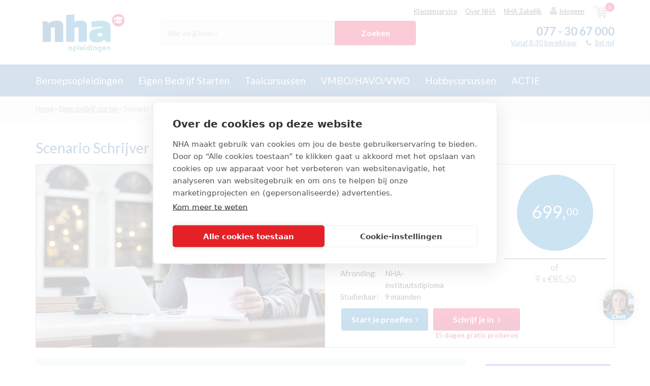

--- FILE ---
content_type: text/html; charset=UTF-8
request_url: https://www.nha.nl/eigen-bedrijf-starten/scenario-schrijver
body_size: 33157
content:
<!DOCTYPE html>
<!--[if IE 9]>
<html class="no-js ie ie9">
<![endif]-->
<!--[if IE 10]>
<html class="no-js ie ie10">
<![endif]-->
<!--[if IE 11]>
<html class="no-js ie ie11">
<![endif]-->
<html class="no-js">
<head>
    <title>Cursus Scenario Schrijven - Scenarioschrijver opleiding | NHA</title>    <meta name="description" content="Een rijke geest en vlotte pen? Volg de cursus Scenarioschrijver en maak van je creatieve ideeen een echt script. Cursus scenario schrijven met begeleiding &gt; " />    
<script type="application/ld+json">
    {
        "@context": "http://schema.org",
        "@type": "Course",
        "@id": "https://www.nha.nl/eigen-bedrijf-starten/scenario-schrijver",
        "name": "Scenario Schrijver",
        "image": [
            "https://www.nha.nl/static/upload/Nederland/5%20Beroep/main%20images/Eigen%20bedrijf%20starten/cursus%20Scenario%20Schrijver.jpg"
        ],
        "description": "No Time to Die, Joker, Breaking Bad: een goede film of serie laat je alles om je heen vergeten. Wil jij leren hoe je een ijzersterk script schrijft? Inclusief spanningsboog, opbouw van hoofdpersonages en gelaagdheid in het verhaal? In de cursus Scenarioschrijver leer je hoe je een aansprekend en verrassend scenario schrijft. ",
        "brand": {
            "@type": "Brand",
            "name": "NHA"
        },
        "provider": {
            "name": "NHA",
            "sameAs": "https://www.nha.nl/"
        },
        "inLanguage":"nl",
        "courseCode" : "SCESC",
        "aggregateRating": {
            "@type": "AggregateRating",
            "bestRating": "10",
            "ratingValue": "9.6",
            "reviewCount": "10"
        },
                "offers": {
            "@type": "Offer",
            "availability": "http://schema.org/InStock",
            "price": "699",
            "priceCurrency": "EUR"
        }
            }
</script>
        	
		<script>(function(w,d,s,l,i){w[l]=w[l]||[];w[l].push({'gtm.start':
		new Date().getTime(),event:'gtm.js'});var f=d.getElementsByTagName(s)[0],
		j=d.createElement(s),dl=l!='dataLayer'?'&l='+l:'';j.async=true;j.src=
		'https://www.googletagmanager.com/gtm.js?id='+i+dl;f.parentNode.insertBefore(j,f);
		})(window,document,'script','dataLayer','GTM-NV2M3S');</script>


	    <script>
        window.updateChatbotConversationId = function() {
            var sessionId = document.cookie.match(/PHPSESSID=([^;]+)/);
            if (sessionId) {
                document.querySelectorAll('[src*="studiekeuzetest.nha.nl"], [href*="studiekeuzetest.nha.nl"]').forEach(function(el) {
                    var attr = el.src ? 'src' : 'href';
                    var url = el[attr];
                    if (url.indexOf('conversation_id') !== -1) {
                        el[attr] = url.replace(/conversation_id(=[^&]*)?/, 'conversation_id=' + sessionId[1]);
                    }
                });
            }
        };
    </script>
    
	
		<!-- CookiePro Cookies Consent Notice start for nha.nl -->
		<script src="https://cookie-cdn.cookiepro.com/scripttemplates/otSDKStub.js" data-document-language="true" type="text/javascript" charset="UTF-8" data-domain-script="018f528a-974d-7e91-8604-37d59182b2a4" ></script>
		<script type="text/javascript">
		function OptanonWrapper() { }
		</script>
		<!-- CookiePro Cookies Consent Notice end for nha.nl -->

	    <!-- Additional/external scripts -->
    <meta name="google-site-verification" content="Avxb17BHUyzGQilIQ_pDH8YnGckAZtS3Eowc4OIeoKM" />
    <!-- start Omniconvert.com code -->
    <link rel="dns-prefetch" href="//app.omniconvert.com" />
    <script type="text/javascript">window._mktz=window._mktz||[];</script>
    <script src="//cdn.omniconvert.com/js/se06019.js" async></script>
    <!-- end Omniconvert.com code -->
    <meta charset="utf-8">
    <meta http-equiv="X-UA-Compatible" content="IE=edge">
    <meta name="viewport" content="width=device-width, initial-scale=1, maximum-scale=1, user-scalable=no">
    <link rel="icon" type="image/png" href="/static/img/favicon.png" />
    <link rel="apple-touch-icon" href="/static/img/favicon-idevices.png" />
    <link rel="canonical" href="https://www.nha.nl/eigen-bedrijf-starten/scenario-schrijver" />
    <link href="//maxcdn.bootstrapcdn.com/font-awesome/4.5.0/css/font-awesome.min.css" rel="stylesheet">
    <script src="/static/js/libs/lazysizes.min.js" async=""></script>
    <script type="text/javascript">
        var _DOMAIN = "https://www.nha.nl/";
        var _ES_DOMAIN = "http://185.100.128.45:9200/";
        var _STATIC = "/static/";
        var _APPID = '1';
        var _NCS_ALLOWED_APP_IDS = [1,2];
        var _LOCALE = {
            '_NL_select_id' : 'a87f3cd1-19b6-e611-80fa-5065f38bd421',
            'main_country_select' : ['a87f3cd1-19b6-e611-80fa-5065f38bd421','8c7e3cd1-19b6-e611-80fa-5065f38bd421','d87e3cd1-19b6-e611-80fa-5065f38bd421'],
            'current' : 'nl',
            'nl': {
                '_code' : 'nl',
                '_name' : 'Nederland',
                '_phone_min_length' : 10,
                '_phone_max_length' : 10,
                '_post_max_length' : 7,
                '_post_min_length' : 6,
                '_select_id' : 'a87f3cd1-19b6-e611-80fa-5065f38bd421'
            },
            'be' : {
                '_code' : 'be',
                '_name' : 'Belgium',
                '_phone_min_length' : 8,
                '_phone_max_length' : 20,
                '_post_max_length' : 4,
                '_post_min_length' : 4,
                '_select_id' : '8c7e3cd1-19b6-e611-80fa-5065f38bd421'
            },
            'de' : {
                '_code' : 'de',
                '_name' : 'Germany',
                '_phone_min_length' : 6,
                '_phone_max_length' : 50,
                '_post_max_length' : 5,
                '_post_min_length' : 5,
                '_select_id' : 'd87e3cd1-19b6-e611-80fa-5065f38bd421'
            }
        };
        var _VALIDATION = {
            '_email' : /^(?!.*\.{2})[a-zA-Z0-9.!#$%&\'*+\/=?^_`{|}~-]{0,64}[a-zA-Z0-9_-]@[a-zA-Z0-9](?:[a-zA-Z0-9-]{0,61}[a-zA-Z0-9])?(?:\.[a-zA-Z0-9](?:[a-zA-Z0-9-]{0,61}[a-zA-Z0-9])?)+$/        };
                var _STUDENT_LOGIN = false;
        var _STUDENT_HOMEWORK = '';
                    var translations = {
LANG_CHECKOUT_DISCOUNT_INFO_LENGTH : "Max 100 chars",
LANG_CHECKOUT_NOTE_CHAR : "Max 2000 chars",
LANG_CITY_IS_EMPTY : "City is required",
LANG_COUNTRY_IS_EMPTY : "Country is required",
LANG_DUPLICATED_EMAIL_INFO : "Uw e-mailadres is in ons systeem meerdere keren bekend. Hierdoor kunnen wij u niet inloggen. Neem aub contact op met onze klantenservice om dit probleem op te lossen.",
LANG_DUPLICATED_EMAIL_TITLE : "Inloggen is op dit moment niet mogelijk",
LANG_EMAIL_IS_EMPTY : "Email is required",
LANG_FIRSTNAME_IS_EMPTY : "Firstname is required",
LANG_HAS_BEEN_ADDED : "toegevoegd.",
LANG_HOUSE_NR_IS_EMPTY : "House nr is required",
LANG_INVALID_EMAIL_FORMAT : "Invalid email format",
LANG_INVALID_FIRSTNAME_FORMAT : "Firstname invalid format",
LANG_INVALID_LASTNAME_FORMAT : "Lastname invalid format",
LANG_INVOICE_NOT_READY : "LANG_INVOICE_NOT_READY",
LANG_LASTNAME_IS_EMPTY : "Lastname is required",
LANG_LOADING : "Loading ...",
LANG_MANAGECALLS_DELETE_BTN : "Verwijder",
LANG_MANAGECALLS_DELETE_DESCRIPTION : "Geef hieronder aan waarom dit contact verwijderd moet worden.",
LANG_MANAGECALLS_DELETE_EXTRATEXT : "Opmerking",
LANG_MANAGECALLS_DELETE_HEADER : "TM contact verwijderen",
LANG_MANAGECALLS_DELETE_REASON : "Geef hieronder aan waarom dit contact verwijderd moet worden.",
LANG_MANAGECALLS_DELETE_REASON_SELECT : "-- Kies reden --",
LANG_MANAGECALLS_POSTPONE_BTN : "Opslaan",
LANG_MANAGECALLS_POSTPONE_DATE : "Terugbellen op:",
LANG_MANAGECALLS_POSTPONE_DESCRIPTION : "Geef aan wanneer we moeten terugbellen&nbsp;",
LANG_MANAGECALLS_POSTPONE_HEADER : "Terugbellen",
LANG_MANAGECALLS_POSTPONE_REASON : "Reden:",
LANG_MT_BUILDING_EMAILS : "Email list is being built...",
LANG_MT_CANCEL_AND_EDIT : "Cancel and Edit",
LANG_MT_CONFIRM_SAVE : "Confirm & Save",
LANG_MT_EMAIL : "E-mailadres",
LANG_MT_EXCLUDED : "Excluded",
LANG_MT_EXTRA_COL : "Extra columns",
LANG_MT_EXTRA_COL_COLUMN_NAME : "Name",
LANG_MT_EXTRA_COL_COLUMN_TYPE : "Type",
LANG_MT_EXTRA_COL_COLUMN_VALUE : "Value",
LANG_MT_EXTRA_COL_DAYS : "days",
LANG_MT_EXTRA_COL_ENTER_COLUMN_VALUE : "Enter column name",
LANG_MT_EXTRA_COL_ENTER_NUMBER_OF_DAYS : "+/- number of days",
LANG_MT_EXTRA_COL_ENTER_VALUE : "Enter value",
LANG_MT_EXTRA_COL_SELECT_COLUMN_TYPE : "Select column type",
LANG_MT_EXTRA_COL_TYPE_DATE : "Date",
LANG_MT_EXTRA_COL_TYPE_STATIC : "Static",
LANG_MT_FINAL_EMAIL_LIST : "Final email list",
LANG_MT_FINISHING_EMAILS : "Your action is being processed...",
LANG_MT_GEN_DATE2 : "Generation Date",
LANG_MT_GEN_HOUR : "Generation Hour",
LANG_MT_INCLUDED : "Included",
LANG_MT_NAME : "Naam",
LANG_MT_NO_ACTION : "No Action Selected, please close and select an action.",
LANG_MT_PHONE : "Telefoonnummer",
LANG_MT_POPUP_DELETE_BTN : "Yes, delete!",
LANG_MT_POPUP_DELETE_HEADER : "Process delete",
LANG_MT_POPUP_DELETE_SUB_HEADER : "Do you want to delete process?",
LANG_MT_POPUP_SUMMARY : "Summary",
LANG_MT_POPUP_SUMMARY_DESC : "Below is a summary of chosen options. Please verify if everything is correct and confirm to start the action.",
LANG_MT_SELECTED_ACTIONS : "Selected actions",
LANG_MT_START_CYCLE : "Start Cycle",
LANG_MT_START_DATE2 : "Start Date",
LANG_MT_START_HOUR : "Start Hour",
LANG_MT_TABLE_NAME : "Name",
LANG_MT_TABLE_VALUE : "Value",
LANG_NCS_CARTS_BTN : "Bekijk winkelwagen",
LANG_NCS_CARTS_HEADER : "Jouw winkelwagen",
LANG_NCS_EMPTY_CART : "Jouw winkelwagen is leeg",
LANG_NCS_JS_GO_TO_CHECKOUT : "Doorgaan",
LANG_NCS_JS_OF : "of",
LANG_NCS_JS_REMOVE_CART : "Verwijder",
LANG_NCS_JS_WITHOUT_HELP : "Zonder hulp",
LANG_NCS_JS_WITH_HELP : "Met hulp",
LANG_PHONE_IS_EMPTY : "Phone is required",
LANG_PICKUP_NO_RESULTS : "Er is geen geldige postcode ingevuld.",
LANG_PICKUP_POINT_PICK_VALID : "Kies een PostNL-ophaalpunt",
LANG_PICKUP_POINT_TEXT : "Je ontvangt een bericht zodra je pakket klaar ligt om op te halen. Jouw pakket blijft 1 week&nbsp;bij het ophaalpunt liggen.",
LANG_POSTCODE_IS_EMPTY : "Postcode is required",
LANG_SEARCH_CUSTOMER_BY : "Zoek de contactpersoon via:",
LANG_SEARCH_CUSTOMER_EMAIL : "E-mail (contactpersoon)",
LANG_SEARCH_CUSTOMER_NUMBER : "Klantnummer",
LANG_SEARCH_FILTER_BY : "Filter",
LANG_SEARCH_ORDER_NUMBER : "Ordernummer",
LANG_STREET_IS_EMPTY : "Street is required",
LANG_TITLE_IS_EMPTY : "Title is required",
LANG_TOOLS : "Actie",
LANG_VALIDATION_BIRTHDATE_REQUIRED : "Birthdate field is required.",
LANG_ZEROBOUNCE_CANT_CONTINUE : "Het is niet mogelijk om het ingevoerde e-mailadres te gebruiken, gebruik een ander e-mailadres.&nbsp;",
LANG_ZEROBOUNCE_CHECK_SPELLING : "Weet je zeker dat je e-mailadres klopt? Controleer het invoerveld en klik op 'Ja, ik wil de gratis proefles'.",
LANG_ZEROBOUNCE_INVALID : "Het ingevoerde e-mailadres klopt niet.&nbsp; Gebruik een ander e-mailadres.",
LANG_ZEROBOUNCE_INVALID_FORMAT : "Het ingevoerde e-mailadres is ongeldig. Vul een geldig en werkend e-mailadres in.",
LANG_ZEROBOUNCE_OTHER_ERROR : "Er is iets misgegaan, probeer het nog een keer.",
LANG_ZEROBOUNCE_POSSIBLE_TYPO : "Je ingevoerde e-mailadres \"__TYPO__\"&nbsp;bevat waarschijnlijk een typefout. Bedoel je misschien \"__SUGGESTION__\"?",
LANG_ZEROBOUNCE_QUOTA : "Mogelijk zit je mailbox vol en ga je de proeflesbevestiging niet ontvangen. Weet je zeker dat je dit e-mailadres wil gebruiken?",
LANG__address_info : "Adresgegevens",
LANG__add_doc : "Document toevoegen?",
LANG__all_results : "Alle resultaten",
LANG__all_results_content : "Bekijk informatie &amp; interessegebieden",
LANG__all_results_for : "Resultaten",
LANG__all_studies : "Alle studies",
LANG__area_of_interest : "Interessegebieden",
LANG__autocomplete_infos : "Informatie",
LANG__autocomplete_studies : "Opleidingen",
LANG__both_will_be_sent : "Zowel print als digitaal wordt toegestuurd.",
LANG__change_base : "The link is uknown.",
LANG__change_danger : "Geen toegang (verkeerd e-mailadres, geen toegang, of de pagina is vernieuwd)",
LANG__change_fail : "Er is een fout opgetreden, het wachtwoord is niet gewijzigd",
LANG__change_file : "Bestand wijzigen",
LANG__change_no_numbers : "Het wachtwoord moet ten minste één cijfer bevatten.",
LANG__change_no_uppercase : "Het wachtwoord moet ten minste één hoofdletter bevatten.",
LANG__change_short : "Het wachtwoord is te kort (minder dan 8 karakters)",
LANG__change_success : "Je wachtwoord is succesvol veranderd",
LANG__change_timeout : "Er is een fout opgetreden, probeer opnieuw binnen enkele minuten.",
LANG__change_time_exceeded : "Er is te veel tijd verstreken, probeer het nog een keer.",
LANG__checkout_session_expired : "De sessie is verlopen, probeer opnieuw.",
LANG__choose_a_study_to_begin : "Kies een opleiding om te beginnen",
LANG__choose_file : "Bestand kiezen",
LANG__contact_and_payment_errors : "Contact and payment errors",
LANG__contact_errors : "Contact section has errors",
LANG__contact_info : "Contactgegevens",
LANG__course_max_reached : "[NL]You can select a max of:",
LANG__digital_pdf_has_been_disabled : "Jouw studiegids wordt zo spoedig mogelijk verstuurd naar het opgegeven adres.",
LANG__digital_version : "ontvang je digitaal",
LANG__diploma : "Afronding",
LANG__duration : "Studieduur",
LANG__email_cant_be_the_same : "Het E-mailadres mag niet gelijk zijn aan dat van de student.",
LANG__empty_field : "Verplicht veld",
LANG__error : "Er is een fout opgetreden, probeer het later opnieuw.",
LANG__error_please_refresh : "An error occured, please refresh page",
LANG__error_refresh : "An error occured. Please refresh your page.",
LANG__exisiting_email : "Er is al een contactpersoon met dit e-mailadres. opslaan is niet mogelijk.",
LANG__expired : "Niet meer beschikbaar",
LANG__favLimit : "Je kunt maximaal 9 cursussen/opleidingen aan je wishlist toevoegen",
LANG__favorite : "Bewaren",
LANG__finance_status_0 : "LET OP! deze contactpersoon heeft een financi&euml;le status als wanbetaler, Aangemaand enz.",
LANG__finance_status_1 : "De financi&euml;le status is oke",
LANG__finance_status_error : "De financi&euml;le status kan niet gecontroleerd worden",
LANG__form_failed : "Er is een fout opgetreden, het formulier is niet verzonden",
LANG__form_sent : "We hebben uw bericht succesvol ontvangen.",
LANG__free_lesson : "Proefles",
LANG__HARDBOUNCE_GEN_EMAILS : "Emails generated hardbounce for this contact:",
LANG__invalid_discount : "Deze kortingscode is helaas niet geldig. Wijzig de code en probeer het opnieuw.",
LANG__invalid_email : "Vul een geldig e-mailadres in",
LANG__invalid_field : "Selecteer jouw keuze",
LANG__leave_page_title : "..Gratis tablet....NHA cursussen en opleidingen als (online) thuisstudie of zelfstudie",
LANG__login_fail : "Inloggen mislukt. Je gegevens zijn onjuist",
LANG__login_success : "Ingelogd",
LANG__login_timeout : "Er is een fout opgetreden, probeer het opnieuw binnen enkele minuten.",
LANG__months : "maanden",
LANG__move_to_paragin_employee_succeed : "Order #{ordernumber} created with success.",
LANG__move_to_paragin_fail : "Het laden van de proefles is mislukt. Probeer het later nog een keer.",
LANG__mr : "Dhr.",
LANG__mrs : "Mvr.",
LANG__next : "Volgende pagina",
LANG__no_query : "Geen zoekopdracht ingevuld, vul minstens 1 zoekopdracht in het zoekvenster in",
LANG__no_results : "Er zijn geen resultaten voor jouw zoekopracht. Probeer het nog eens met andere zoektermen",
LANG__no_results_at_all : "Er zijn geen resultaten voor jouw zoekopracht. Probeer het nog eens met andere zoektermen",
LANG__no_results_content : "Geen resultaten voor informatie.",
LANG__no_variant : "Geen studiepagina beschikbaar. Stuur a.u.b. een printscreen naar Roel en Bart",
LANG__or : "of",
LANG__or_pay : "of&nbsp;",
LANG__passwords_must_match : "Het nieuwe wachtwoord komt niet met elkaar overeen.",
LANG__password_rules : "Je wachtwoord dient uit 8 karakters te bestaan en minimaal 1 hoofdletter te bevatten.",
LANG__past_date_forbidden : "Verkeerde datum ingevuld",
LANG__payment_errors : "Payment section has errors",
LANG__period_name : "maanden",
LANG__period_name_single : "maand",
LANG__please_select_min_one : "Selecteer minstens 1 studiegids",
LANG__points : "Lesgeld",
LANG__prev : "Vorige pagina",
LANG__price : "Prijs",
LANG__print_pdf_has_been_disabled : "Binnen enkele ogenblikken ontvang je per e-mail jouw digitale studiegids.",
LANG__print_version : "ontvang je per post",
LANG__questionaire_desc : "Hoe heb je ons gevonden?",
LANG__questionaire_select : "--Selecteer--",
LANG__questionaire_send : "Verstuur en terug naar homepage",
LANG__read_less : "minimaliseren",
LANG__read_more : "Lees meer",
LANG__recent_searches : "Je recente zoekopdrachten",
LANG__remove_doc : "Document verwijderen",
LANG__required_field : "Verplicht veld",
LANG__reset_email_emark_error : "Oeps, er ging iets fout. Neem even contact met ons op.",
LANG__reset_email_emark_toomany_error : "Oeps, er ging iets fout. Neem even contact met ons op.",
LANG__reset_email_not_exists : "Het opgegeven e-mailadres is bij ons niet bekend.",
LANG__reset_fail : "Je wachtwoord kan niet worden gereset. Probeer het later nog een keer",
LANG__reset_success : "Je wachtwoord is gereset. Je ontvangt een e-mail met instructies voor het wijzigen van je wachtwoord.",
LANG__reset_timeout : "Er is een fout opgetreden, probeer het opnieuw binnen enkele minuten.",
LANG__results_for : "resultaten voor",
LANG__reviewed_by : "Beoordeeld door __NUMBER__ student(en)",
LANG__search_free_lesson : "Gratis proefles",
LANG__search_only_digits : "Zoekterm mag alleen getallen bevatten",
LANG__select : "--Selecteer--",
LANG__show_study : "Studie bekijken",
LANG__sign_up : "Inschrijven",
LANG__sign_up_addition : "15 dagen gratis proberen",
LANG__sign_up_fail : "Er ging iets fout, probeer opnieuw.",
LANG__sign_up_timeout : "De gebruiker kan niet worden opgeslagen. Probeer het later nog een keer.",
LANG__step2_desc : "Heb je al een idee waar je naar op zoek bent? Wellicht iets uit onderstaande lijst?",
LANG__step2_header : "Top, we mailen jou de nieuwsbrief!",
LANG__studies : "studiegidsen per post selecteren.",
LANG__study_guide_request_sent : "Bedankt voor je aanvraag! Heb je een digitale gids aangevraagd, dan ontvang je deze direct in je mailbox. Heb je een fysieke gids aangevraagd, dan verzenden we deze vandaag gratis per post.",
LANG__study_start : "Kies een opleiding om te beginnen",
LANG__success_send : "We hebben je gegevens succesvol ontvangen.",
LANG__total : "Totaalprijs",
LANG__unfavorite : "Bewaard",
LANG__updating_cart : "Cart updating",
LANG__uploaded : "geüpload",
LANG__uploading : "Aan het uploaden...",
LANG__upload_failed : "Kan het bestand niet uploaden",
LANG__user_saving : "Contactpersoon is opgeslagen",
LANG__user_start : "Kies een contactpersoon om te beginnen",
LANG__you_already_picked_this : "Al geselecteerd",
LANG__you_can_pick_max : "Je kunt maximaal",
LANG_BACK : "Back",
LANG_EMP_MANAGE_CALLS : "Telemarketing",
LANG_EMP_MARKETING_TOOL : "Marketing Tool",
LANG_EMP_MARKETING_TOOL_BACK_TO_LIST : "Back to marketing tool lists",
LANG_MANAGECALLS_LIST_POSTPONE_DATE : "Terugbellen",
LANG_MANAGECALLS_LIST_SUBJECT : "Onderwerp",
LANG_MANAGECALLS_LIST_TOTAL : "Totaal open NL",
LANG_MANAGECALLS_POSTPONE_FREETEXT : "Opmerking",
LANG_MT_ACTIONS : "Acties",
LANG_MT_ACTIVITEITEN_NAME : "voer naam in",
LANG_MT_ADD_PROCESS : "Voeg nieuw proces toe",
LANG_MT_ANOTHER_ORDER : "Create another",
LANG_MT_CALENDAR : "Kalender",
LANG_MT_CHANNEL : "Channel",
LANG_MT_CHECK_AND_CONFIRM : "Bevestig",
LANG_MT_CREATED_DESC : "Your action has been created and processed.",
LANG_MT_CREATED_HEADER : "Success",
LANG_MT_CREATE_LIST : "Maak Statische marketinglijst",
LANG_MT_CREATE_ORDER_LIST_NAME : "Cre&euml;er telefoongesprekken",
LANG_MT_CURRENT_SCHEDULE_LEGEND_GEN : "Proces inplannen",
LANG_MT_CURRENT_SCHEDULE_LEGEND_LUNCH : "launching the action",
LANG_MT_DELETE_PROCESS : "Verwijder",
LANG_MT_EDIT_PROCESS : "Wijzig",
LANG_MT_EMAIL_TEMPLATE : "Stuur nieuwsbrief template:",
LANG_MT_EXPORT_CSV : "Exporteer als .CSV",
LANG_MT_EXPORT_CSV_PLACEHOLDER : "naam van de file",
LANG_MT_EXPORT_MARKETING_ACTION : "Bewaar in&nbsp;Marketing actions",
LANG_MT_EXPORT_MARKETING_ACTION_PLACEHOLDER : "Marketing actions naam",
LANG_MT_GEN_DATE : "Gen. datum",
LANG_MT_LIST_NAME_PLACEHOLDER : "voer naam in",
LANG_MT_LOGS : "Logs",
LANG_MT_MARKETING_LISTS : "Marketinglijsten",
LANG_MT_MARKETING_LISTS_EXCLUDED : "Marketinglijsten uitsluiten",
LANG_MT_MARKETING_LISTS_INCLUDED : "Marketinglijsten&nbsp;toevoegen",
LANG_MT_MESSAGE : "Message",
LANG_MT_ORDER_LIST : "Overzicht TM contacten",
LANG_MT_ORDER_LIST_STATUS_CALL_LATER : "Call Later",
LANG_MT_ORDER_LIST_STATUS_CANCEL : "Blokkade opheffen",
LANG_MT_ORDER_LIST_STATUS_CREATE : "Inschrijven",
LANG_MT_ORDER_LIST_STATUS_DATE : "Date:",
LANG_MT_ORDER_LIST_STATUS_DELETE : "Verwijder",
LANG_MT_ORDER_LIST_STATUS_LOCKED : "Locked",
LANG_MT_ORDER_LIST_STATUS_LOCKED_BY : "In gebruik door:",
LANG_MT_ORDER_LIST_STATUS_OPEN : "Start",
LANG_MT_ORDER_LIST_STATUS_POSTPONE : "Opnieuw inplannen",
LANG_MT_PROCESS_CREATED_BY : "Gemaakt door",
LANG_MT_PROCESS_DATE : "Date",
LANG_MT_PROCESS_ENQUEUED : "Enqueued",
LANG_MT_PROCESS_FREQUENCY : "Frequentie",
LANG_MT_PROCESS_HEADER : "Overzicht processen",
LANG_MT_PROCESS_LAST_EXEC_DATE : "Last execution",
LANG_MT_PROCESS_NAME : "Proces naam",
LANG_MT_PROCESS_NEXT_DATE : "Volgende run",
LANG_MT_PROCESS_PENDING : "Pending",
LANG_MT_PROCESS_PROCESSING : "Running",
LANG_MT_PROCESS_RUNNING : "Running",
LANG_MT_PROCESS_STATUS : "Status",
LANG_MT_PROCESS_STOPPED : "Stopped",
LANG_MT_PROCESS_WAITING : "Stand by",
LANG_MT_SAVE_ACTIVITEITEN : "Cre&euml;er Activiteiten",
LANG_MT_SAVE_ACTIVITEITEN_PLACEHOLDER : "Name",
LANG_MT_SET_GENDATE : "Verwerk gekozen lijsten op:",
LANG_MT_SET_STARTDATE : "Proces uitvoeren op:",
LANG_MT_SHOW_CALENDAR : "Toon kalender",
LANG_MT_START_DATE : "Start datum",
LANG_MT_START_PROCESS : "Start",
LANG_MT_STOP_PROCESS : "Stop",
LANG_MT_TIME : "Time",
};
            </script>
            <link rel="stylesheet" href="/static/css/main.min.css?da39a3ee5e6b4b0d3255bfef95601890afd80709">
        <script src="/static/js/libs/modernizr.min.js"></script>
        <meta name="msvalidate.01" content="AD1D7E638514438F646A06BFED26798F" />        <link rel="alternate" href="https://www.nha.nl/eigen-bedrijf-starten/scenario-schrijver" hreflang="nl-nl" /> <link rel="alternate" href="https://www.nha.be/eigen-zaak-starten/scenario-schrijver" hreflang="nl-be" /> <link rel="alternate" href="https://www.nha.nl/eigen-bedrijf-starten/scenario-schrijver" hreflang="x-default" /><script src='https://www.google.com/recaptcha/api.js'></script>
        <meta name="ahrefs-site-verification" content="b2958629b3d3dd41812ea7c18bbada365b1c4cf6896a8cd4f6fe4dc30d62c6c5">

            <meta property="og:url" content="https://www.nha.nl/eigen-bedrijf-starten/scenario-schrijver" />
        <meta property="og:type" content="website" />
    <meta property="og:title" content="Scenario Schrijver" />
    <meta property="og:description" content="No Time to Die, Joker, Breaking Bad: een goede film of serie laat je alles om je heen vergeten. Wil jij leren hoe je een ijzersterk script schrijft? Inclusief spanningsboog, opbouw van hoofdpersonages en gelaagdheid in het verhaal? In de cursus Scenarioschrijver leer je hoe je een aansprekend en verrassend scenario schrijft. " />
    <meta property="og:image" content="https://www.nha.nl/static/upload/Nederland/5%20Beroep/main%20images/Eigen%20bedrijf%20starten/cursus%20Scenario%20Schrijver.jpg" />

            <meta property="product:retailer_item_id" content="SCENARIO">
        <meta property="product:availability" content="in stock">
        <meta property="product:price:amount" content="699,00">
        <meta property="product:price:currency" content="EUR">
    
    </head>

<body class="nHa " data-route="study-page-front/index/frontend" data-backend="false" data-show_cookie="1">
    <div class="scrollDetector"></div>
    
    
    <div class="mobile-overflow-container">
        	
		<noscript><iframe src="https://www.googletagmanager.com/ns.html?id=GTM-NV2M3S"
		height="0" width="0" style="display:none;visibility:hidden"></iframe></noscript>

	
                    <header class="short-header" id="mainHeader" data-page_type="study">
    <div class="container">
        <div class="hamburger only-mobile">
            <i class="fa fa-bars"></i>
            <small>Menu</small>
        </div>
        <div class="hamburger-close only-mobile">
            <i class="fa fa-times"></i>
        </div>

        <div class="mobile-search">
            <i class="fa fa-search"></i>
            <small>Zoeken</small>
        </div>

        <div class="main-logo" id="mainLogo">
            <a href="/">
                	<svg class="NHA-logo" id="Laag_1" data-name="Laag 1" xmlns="http://www.w3.org/2000/svg" xmlns:xlink="http://www.w3.org/1999/xlink" viewBox="0 0 566.93 312.46"><defs><style>.cls-1{fill:none;}.cls-2{clip-path:url(#clip-path);}.cls-3{fill:#004f90;}.cls-4{fill:#006db6;}.cls-5{fill:#0088a7;}.cls-6{fill:#e40040;}.cls-7{fill:#fff;}.cls-8{isolation:isolate;}.cls-9{fill:#1d92aa;}</style><clipPath id="clip-path"><rect class="cls-1" x="4.43" y="25.52" width="561.49" height="195.8"/></clipPath></defs><g id="Illustratie_73" data-name="Illustratie 73"><g class="cls-2"><g class="cls-2"><path class="cls-3" d="M32.74,75.58,46.88,89.72q26.34-18.39,56.61-18.4c13.21,0,23.56,2.88,31.13,8.63s11.32,13.73,11.32,23.92V217.08H89.32V118H80.56c-6.41,0-11.28.69-14.57,2.11s-4.93,4.28-4.93,8.62v88.32H4.43V75.58Z"/></g><g class="cls-2"><path class="cls-4" d="M223,129.91v87.16h-56.6V33.13L223,28.88V80.66a86.46,86.46,0,0,1,40.18-9.34q22.08,0,33.39,8.63t11.33,23.92V217.08H251.34V118h-8.78c-6.78,0-11.73.69-14.86,2.11S223,124.8,223,129.91"/></g><g class="cls-2"><path class="cls-5" d="M382.07,168.4V180h11.61c8.29,0,13.63-.93,16-2.82a9,9,0,0,0,3.55-7.37V156.52H401.61c-6.81,0-11.74.7-14.87,2.1s-4.67,4.68-4.67,9.78m19.82-97.08q67.91,0,67.91,46.71v99H441.51l-16.14-16.14c-5.46,6.42-12.94,11.43-22.35,15a75.69,75.69,0,0,1-26.76,5.38q-12.58,0-20.22-2a50.42,50.42,0,0,1-15-6.8q-16.12-10.18-16.14-37.92,0-50.93,77-50.94h11.3V113.48q-9-.57-15-.57-32,0-54.91,7.64L336.51,80.1q28.29-8.76,65.38-8.78"/></g><g class="cls-2"><path class="cls-6" d="M565.93,68.41A42.89,42.89,0,1,1,523,25.52a42.89,42.89,0,0,1,42.89,42.89"/></g><g class="cls-2"><path class="cls-7" d="M553.41,52,522.08,42.7a10.29,10.29,0,0,0-7.24.93L492.1,57.43c-1.88,1.14-1.71,2.63.38,3.32l3.14,1V73.94a2.51,2.51,0,1,0,2.58-.09V62.62L529.86,73a7.69,7.69,0,0,0,6.78-1.42l17.61-15.72c1.65-1.46,1.27-3.17-.84-3.8"/></g><g class="cls-2"><path class="cls-7" d="M498.91,79.58a3.31,3.31,0,0,1-3.79,0L493.6,90.35c-.39,2.36,2-1,3.71-1,1,0,3.88,3.86,3.43,1-.17-1.1-1.83-10.83-1.83-10.83"/></g><g class="cls-2"><path class="cls-7" d="M530.7,77.14l-22.77-7.66c-.93,4.86-1.52,9.32-1.51,9.34v2.76c1,7,9.28,9.54,19.28,9.58h.08c10,0,18.27-5.3,19.27-12.34h0s-.63-3.68-1.14-8.85l-6.44,5.75a7.7,7.7,0,0,1-6.77,1.42"/></g></g></g><rect class="cls-1" x="-3" y="227.46" width="572.93" height="74.25"/><g class="cls-8"><g class="cls-8"><path class="cls-9" d="M209.12,261.55c0,8.13-5.63,13.6-14,13.6S181,269.68,181,261.55s5.68-13.39,14.12-13.39S209.12,253.53,209.12,261.55Zm-7.14,0a6.91,6.91,0,1,0-13.81,0c0,4.27,2.81,7.14,6.93,7.14S202,265.82,202,261.55Z"/><path class="cls-9" d="M241.27,261.6c0,7.77-5.05,12.93-12,12.93a63.21,63.21,0,0,1-7.45-.32v12h-7.24V249.67a111,111,0,0,1,14.23-1.2C236.74,248.47,241.06,253.68,241.27,261.6Zm-7,.21c0-4.17-1.72-7.35-6.62-7.35-2.29,0-4.17.16-5.84.32v13.29a35.28,35.28,0,0,0,6.31.41C231.79,268.48,234.24,265.51,234.24,261.81Z"/><path class="cls-9" d="M254.3,274.21h-7.24v-37h7.24Z"/><path class="cls-9" d="M285.31,259.31a22.89,22.89,0,0,1-.47,5.06H267.38c.94,2.65,3.39,4.32,7.09,4.32a46.79,46.79,0,0,0,8.86-1.3l1,5.68A33.87,33.87,0,0,1,274.26,275c-9.59,0-14.49-5.84-14.49-13.29,0-8.08,5.68-13.29,13.19-13.29C280,248.42,285.2,252.8,285.31,259.31Zm-18.24-.1h11.77a5.37,5.37,0,0,0-5.73-5.16C269.88,254.05,267.75,256.08,267.07,259.21Z"/><path class="cls-9" d="M289.37,241.28a4.64,4.64,0,1,1,4.64,4.53A4.49,4.49,0,0,1,289.37,241.28Zm8.29,32.93h-7.25v-25h7.25Z"/><path class="cls-9" d="M329.39,273.85a95.28,95.28,0,0,1-14.69.94c-6.67,0-12-4.59-12-13.29.05-7.82,4.33-13,13-13a42.21,42.21,0,0,1,6.41.57V237.22h7.24ZM309.75,261.5c0,4.48,2.08,7.45,6.62,7.45.83,0,2.81-.1,5.78-.42V255a30,30,0,0,0-5.42-.58C311.42,254.46,309.75,257.49,309.75,261.5Z"/><path class="cls-9" d="M335.39,241.28a4.64,4.64,0,1,1,4.63,4.53A4.49,4.49,0,0,1,335.39,241.28Zm8.28,32.93h-7.24v-25h7.24Z"/><path class="cls-9" d="M376,258.06v16.15h-7.24v-14a4.8,4.8,0,0,0-5-5.16c-1.83,0-3.81.15-5.89.36v18.81h-7.25V249.67a123.92,123.92,0,0,1,14.85-1.2C371.81,248.47,376,252.28,376,258.06Z"/><path class="cls-9" d="M407.77,249.67v24.08c0,8.07-4.85,13.8-14.59,13.8a37.12,37.12,0,0,1-8.91-1.51l1.14-5.83a54.88,54.88,0,0,0,7.56,1c4.74,0,7.35-2.5,7.55-7a62.62,62.62,0,0,1-7.45.32c-7,0-12-5.16-12-12.93,0-7.92,4.53-13.13,12.5-13.13C401.25,248.47,404.64,249.41,407.77,249.67Zm-19.65,12.14c0,3.7,2.4,6.67,6.1,6.67a34.94,34.94,0,0,0,6.3-.41V254.78a58.16,58.16,0,0,0-5.83-.32C389.79,254.46,388.12,257.64,388.12,261.81Z"/><path class="cls-9" d="M438.3,259.31a22.9,22.9,0,0,1-.46,5.06H420.38c.94,2.65,3.39,4.32,7.09,4.32a46.61,46.61,0,0,0,8.85-1.3l1,5.68A33.75,33.75,0,0,1,427.26,275c-9.59,0-14.49-5.84-14.49-13.29,0-8.08,5.68-13.29,13.19-13.29C433,248.42,438.2,252.8,438.3,259.31Zm-18.23-.1h11.77a5.37,5.37,0,0,0-5.73-5.16C422.88,254.05,420.74,256.08,420.07,259.21Z"/><path class="cls-9" d="M469.05,258.06v16.15h-7.24v-14a4.81,4.81,0,0,0-5-5.16c-1.82,0-3.8.15-5.88.36v18.81h-7.25V249.67a123.92,123.92,0,0,1,14.85-1.2C464.83,248.47,469.05,252.28,469.05,258.06Z"/></g></g></svg>

            </a>
        </div>

        <a href="https://service.nha.nl" class="mobile-login visible-xs visible-sm">
            <i class="fa fa-user"></i>
            <small>Inloggen</small>
        </a>
                <a href="#" class="open-ncs-carts-mobile disabled">
            <img data-src="/static/img/ncs-cart-icon.png" class="lazyload ncs-cart-icon">
            <span class="number-of-ncs-carts">0</span>
        </a>
        
        <div class="callcenter">
            <ul class="callcenter-links">
                                                            <li><a href="/klantenservice">Klantenservice</a></li>
                                            <li><a href="/over-nha">Over NHA</a></li>
                                            <li><a href="/zakelijk">NHA Zakelijk</a></li>
                                                    <li class="userBar">
                                            <!-- <span class="openLoginPop" data-toggle="modal" data-target="#loginPop"> -->
<a href="https://service.nha.nl" class="openLoginPop">
    <i class="fa fa-user"></i>
    Inloggen</a>                                    </li>

                                <li>
                    <a href="#" class="open-ncs-carts disabled">
                        <img data-src="/static/img/ncs-cart-icon.png" class="lazyload ncs-cart-icon">
                        <span class="number-of-ncs-carts">0</span>
                    </a>
                </li>
                            </ul>
            <div class="callcenter-desc">
                <div class="callcenter-number">
                                            077 - 30 67 000                                    </div>
                                <a class="opening-hours" href="/klantenservice"></a>
                <span class="call-us openCallMePop" data-toggle="modal" data-target="#callmePop"><i class="fa fa-phone"></i>Bel mij</span>
                            </div>
        </div>

        <div class="secondary-search" id="secondarySearch">
            <form action="/search" class="form-inline secondary-search-form">
                <span class="form-group">
                    <span class="input-group">
                        <input type="text" name="q" class="form-control searchBox" id="menuSearch" placeholder="Wat wil jij leren?" autocomplete="off">
                        <span class="input-group-btn">
                            <button class="btn aux searchTopBtn" type="submit">Zoeken</button>
                        </span>
                    </span>
                    <span class="popAutocomplete--results">
                        <span class="a-study"></span>
                        <span class="a-content"></span>
                    </span>
                </span>
            </form>
        </div>
        <div class="clearfix"></div>
        <div class="visible-xs visible-sm mobile-menu">
    <ul class="mobile-site-links">
                            <li><span data-menutab="82">Klantenservice</span></li>
            <ul class="menutab menutab-82">
                <li class="returnToMain">< Terug naar het hoofdmenu</li>
                                                                                            <li><a href="/klantenservice">Klantenservice</a></li>
                                    <li><a href="/klantenservice/studievoorwaarden">Studievoorwaarden</a></li>
                                                                                    </ul>
                    <li><span data-menutab="81">Over NHA</span></li>
            <ul class="menutab menutab-81">
                <li class="returnToMain">< Terug naar het hoofdmenu</li>
                                                                <li><a href="/over-nha">Alles over NHA</a></li>
                                    <li><a href="/over-nha/kwaliteitskeurmerken">Kwaliteitskeurmerken</a></li>
                                    <li><a href="/news-blog">NHA nieuws</a></li>
                                    <li><a href="/privacy">Privacy policy</a></li>
                                    <li><a href="/klantenservice">Contact</a></li>
                                                                                                                </ul>
                    <li><span data-menutab="220">NHA Zakelijk</span></li>
            <ul class="menutab menutab-220">
                <li class="returnToMain">< Terug naar het hoofdmenu</li>
                                                                                                                        <li><a href="/zakelijk">NHA Zakelijk</a></li>
                                                        </ul>
                    </ul>
    <ul class="mobile-category-links">
                                    <li><a href="/beroepsopleidingen">Beroepsopleidingen</a></li>
                            <li><a href="/eigen-bedrijf-starten">Eigen Bedrijf Starten</a></li>
                            <li><a href="/taalcursussen">Taalcursussen</a></li>
                            <li><a href="/vmbo-havo-vwo">VMBO/HAVO/VWO</a></li>
                            <li><a href="/hobbycursussen">Hobbycursussen</a></li>
                            <li><a href="https://www.nha.nl/tweede-opleiding-gratis">ACTIE</a></li>
                        </ul>
</div>    </div>
</header>
<div class="mobile-float-placeholder"></div>

<div class="hero-section forShortHeader hidden-xs" id="mainNavigation">
    <div class="main-navigation">
        <div class="sticky-nav">
            <div class="container">
                <nav class="row">
    <div class="only-md-sticky">
        <div class="hamburger-md">
            <i class="fa fa-bars"></i>
        </div>
        <div class="hamburger-close-md">
            <i class="fa fa-times"></i>
        </div>
        <div class="md-main-logo" id="mainLogo">
            <a href="/">
                	<svg class="NHA-logo" id="Laag_1" data-name="Laag 1" xmlns="http://www.w3.org/2000/svg" xmlns:xlink="http://www.w3.org/1999/xlink" viewBox="0 0 566.93 312.46"><defs><style>.cls-1{fill:none;}.cls-2{clip-path:url(#clip-path);}.cls-3{fill:#004f90;}.cls-4{fill:#006db6;}.cls-5{fill:#0088a7;}.cls-6{fill:#e40040;}.cls-7{fill:#fff;}.cls-8{isolation:isolate;}.cls-9{fill:#1d92aa;}</style><clipPath id="clip-path"><rect class="cls-1" x="4.43" y="25.52" width="561.49" height="195.8"/></clipPath></defs><g id="Illustratie_73" data-name="Illustratie 73"><g class="cls-2"><g class="cls-2"><path class="cls-3" d="M32.74,75.58,46.88,89.72q26.34-18.39,56.61-18.4c13.21,0,23.56,2.88,31.13,8.63s11.32,13.73,11.32,23.92V217.08H89.32V118H80.56c-6.41,0-11.28.69-14.57,2.11s-4.93,4.28-4.93,8.62v88.32H4.43V75.58Z"/></g><g class="cls-2"><path class="cls-4" d="M223,129.91v87.16h-56.6V33.13L223,28.88V80.66a86.46,86.46,0,0,1,40.18-9.34q22.08,0,33.39,8.63t11.33,23.92V217.08H251.34V118h-8.78c-6.78,0-11.73.69-14.86,2.11S223,124.8,223,129.91"/></g><g class="cls-2"><path class="cls-5" d="M382.07,168.4V180h11.61c8.29,0,13.63-.93,16-2.82a9,9,0,0,0,3.55-7.37V156.52H401.61c-6.81,0-11.74.7-14.87,2.1s-4.67,4.68-4.67,9.78m19.82-97.08q67.91,0,67.91,46.71v99H441.51l-16.14-16.14c-5.46,6.42-12.94,11.43-22.35,15a75.69,75.69,0,0,1-26.76,5.38q-12.58,0-20.22-2a50.42,50.42,0,0,1-15-6.8q-16.12-10.18-16.14-37.92,0-50.93,77-50.94h11.3V113.48q-9-.57-15-.57-32,0-54.91,7.64L336.51,80.1q28.29-8.76,65.38-8.78"/></g><g class="cls-2"><path class="cls-6" d="M565.93,68.41A42.89,42.89,0,1,1,523,25.52a42.89,42.89,0,0,1,42.89,42.89"/></g><g class="cls-2"><path class="cls-7" d="M553.41,52,522.08,42.7a10.29,10.29,0,0,0-7.24.93L492.1,57.43c-1.88,1.14-1.71,2.63.38,3.32l3.14,1V73.94a2.51,2.51,0,1,0,2.58-.09V62.62L529.86,73a7.69,7.69,0,0,0,6.78-1.42l17.61-15.72c1.65-1.46,1.27-3.17-.84-3.8"/></g><g class="cls-2"><path class="cls-7" d="M498.91,79.58a3.31,3.31,0,0,1-3.79,0L493.6,90.35c-.39,2.36,2-1,3.71-1,1,0,3.88,3.86,3.43,1-.17-1.1-1.83-10.83-1.83-10.83"/></g><g class="cls-2"><path class="cls-7" d="M530.7,77.14l-22.77-7.66c-.93,4.86-1.52,9.32-1.51,9.34v2.76c1,7,9.28,9.54,19.28,9.58h.08c10,0,18.27-5.3,19.27-12.34h0s-.63-3.68-1.14-8.85l-6.44,5.75a7.7,7.7,0,0,1-6.77,1.42"/></g></g></g><rect class="cls-1" x="-3" y="227.46" width="572.93" height="74.25"/><g class="cls-8"><g class="cls-8"><path class="cls-9" d="M209.12,261.55c0,8.13-5.63,13.6-14,13.6S181,269.68,181,261.55s5.68-13.39,14.12-13.39S209.12,253.53,209.12,261.55Zm-7.14,0a6.91,6.91,0,1,0-13.81,0c0,4.27,2.81,7.14,6.93,7.14S202,265.82,202,261.55Z"/><path class="cls-9" d="M241.27,261.6c0,7.77-5.05,12.93-12,12.93a63.21,63.21,0,0,1-7.45-.32v12h-7.24V249.67a111,111,0,0,1,14.23-1.2C236.74,248.47,241.06,253.68,241.27,261.6Zm-7,.21c0-4.17-1.72-7.35-6.62-7.35-2.29,0-4.17.16-5.84.32v13.29a35.28,35.28,0,0,0,6.31.41C231.79,268.48,234.24,265.51,234.24,261.81Z"/><path class="cls-9" d="M254.3,274.21h-7.24v-37h7.24Z"/><path class="cls-9" d="M285.31,259.31a22.89,22.89,0,0,1-.47,5.06H267.38c.94,2.65,3.39,4.32,7.09,4.32a46.79,46.79,0,0,0,8.86-1.3l1,5.68A33.87,33.87,0,0,1,274.26,275c-9.59,0-14.49-5.84-14.49-13.29,0-8.08,5.68-13.29,13.19-13.29C280,248.42,285.2,252.8,285.31,259.31Zm-18.24-.1h11.77a5.37,5.37,0,0,0-5.73-5.16C269.88,254.05,267.75,256.08,267.07,259.21Z"/><path class="cls-9" d="M289.37,241.28a4.64,4.64,0,1,1,4.64,4.53A4.49,4.49,0,0,1,289.37,241.28Zm8.29,32.93h-7.25v-25h7.25Z"/><path class="cls-9" d="M329.39,273.85a95.28,95.28,0,0,1-14.69.94c-6.67,0-12-4.59-12-13.29.05-7.82,4.33-13,13-13a42.21,42.21,0,0,1,6.41.57V237.22h7.24ZM309.75,261.5c0,4.48,2.08,7.45,6.62,7.45.83,0,2.81-.1,5.78-.42V255a30,30,0,0,0-5.42-.58C311.42,254.46,309.75,257.49,309.75,261.5Z"/><path class="cls-9" d="M335.39,241.28a4.64,4.64,0,1,1,4.63,4.53A4.49,4.49,0,0,1,335.39,241.28Zm8.28,32.93h-7.24v-25h7.24Z"/><path class="cls-9" d="M376,258.06v16.15h-7.24v-14a4.8,4.8,0,0,0-5-5.16c-1.83,0-3.81.15-5.89.36v18.81h-7.25V249.67a123.92,123.92,0,0,1,14.85-1.2C371.81,248.47,376,252.28,376,258.06Z"/><path class="cls-9" d="M407.77,249.67v24.08c0,8.07-4.85,13.8-14.59,13.8a37.12,37.12,0,0,1-8.91-1.51l1.14-5.83a54.88,54.88,0,0,0,7.56,1c4.74,0,7.35-2.5,7.55-7a62.62,62.62,0,0,1-7.45.32c-7,0-12-5.16-12-12.93,0-7.92,4.53-13.13,12.5-13.13C401.25,248.47,404.64,249.41,407.77,249.67Zm-19.65,12.14c0,3.7,2.4,6.67,6.1,6.67a34.94,34.94,0,0,0,6.3-.41V254.78a58.16,58.16,0,0,0-5.83-.32C389.79,254.46,388.12,257.64,388.12,261.81Z"/><path class="cls-9" d="M438.3,259.31a22.9,22.9,0,0,1-.46,5.06H420.38c.94,2.65,3.39,4.32,7.09,4.32a46.61,46.61,0,0,0,8.85-1.3l1,5.68A33.75,33.75,0,0,1,427.26,275c-9.59,0-14.49-5.84-14.49-13.29,0-8.08,5.68-13.29,13.19-13.29C433,248.42,438.2,252.8,438.3,259.31Zm-18.23-.1h11.77a5.37,5.37,0,0,0-5.73-5.16C422.88,254.05,420.74,256.08,420.07,259.21Z"/><path class="cls-9" d="M469.05,258.06v16.15h-7.24v-14a4.81,4.81,0,0,0-5-5.16c-1.82,0-3.8.15-5.88.36v18.81h-7.25V249.67a123.92,123.92,0,0,1,14.85-1.2C464.83,248.47,469.05,252.28,469.05,258.06Z"/></g></g></svg>

            </a>
        </div>
    </div>
    <span class="main-categories-nav">
                                    <a href="/beroepsopleidingen">
                    <span class="long-nav-anchor">Beroepsopleidingen</span>
                    <span class="short-nav-anchor">Beroepsopleidingen</span>
                </a>
                            <a href="/eigen-bedrijf-starten">
                    <span class="long-nav-anchor">Eigen Bedrijf Starten</span>
                    <span class="short-nav-anchor">Eigen bedrijf</span>
                </a>
                            <a href="/taalcursussen">
                    <span class="long-nav-anchor">Taalcursussen</span>
                    <span class="short-nav-anchor">Talen</span>
                </a>
                            <a href="/vmbo-havo-vwo">
                    <span class="long-nav-anchor">VMBO/HAVO/VWO</span>
                    <span class="short-nav-anchor">VMBO/HAVO/VWO</span>
                </a>
                            <a href="/hobbycursussen">
                    <span class="long-nav-anchor">Hobbycursussen</span>
                    <span class="short-nav-anchor">Hobby</span>
                </a>
                            <a href="https://www.nha.nl/tweede-opleiding-gratis">
                    <span class="long-nav-anchor">ACTIE</span>
                    <span class="short-nav-anchor">ACTIE</span>
                </a>
                        </span>
    
    <span class="only-md-search">
        <span class="menu-search" id="menuSearch">
    <form action="/search" class="form-inline">
        <span class="form-group">
            <span class="input-group">
                <input type="text" name="q" class="form-control searchBox" id="menuSearch" placeholder="Wat wil jij leren?" autocomplete="off">
                <span class="input-group-btn">
                <button class="btn aux searchMenuBtn" type="submit"><i class="fa fa-search"></i></button>
                </span>
            </span>
            <span class="popAutocomplete--results">
                <span class="a-study"></span>
                <span class="a-content"></span>
            </span>
        </span>
    </form>
</span>
        <span class="callcenter">
            <span class="callcenter-number">
                                    077 - 30 67 000                            </span><br>
            <a class="opening-hours" href="/klantenservice"></a>
                    </span>
    </span>

</nav>

<!-- 
        <a href="/">Master</a>
        <a href="/">HBO</a>
        <a href="/">MBO</a>
        <a href="/">VMBO/HAVO/VWO</a>
        <a href="/">Beroepsopleidingen</a>
        <a href="/">
            <span class="long-nav-anchor">Taalcursuseen</span>
            <span class="short-nav-anchor">Talen</span>
        </a>
        <a href="/">
            <span class="long-nav-anchor">Hobbycursuseen</span>
            <span class="short-nav-anchor">Hobby</span>
        </a> -->            </div>
        </div>
    </div>
</div>

    <div class="breadcrumbs" id="breadcrumbs">
            <div class="container">
        <ul class="path-list">
                                                    <li>
                                            <a href="/">Home</a>
                        <span class="breadcrumb-seperator"> <i class="fa fa-angle-right"></i> </span>
                                    </li>
                            <li>
                                            <a href="/eigen-bedrijf-starten">Eigen bedrijf starten</a>
                        <span class="breadcrumb-seperator"> <i class="fa fa-angle-right"></i> </span>
                                    </li>
                            <li>
                                            <span class="current-page" data-source-id="10625">Scenario Schrijver</span>
                                    </li>
                    </ul>
    </div>
    </div>


<span class="freeStudyGuideBtn" data-toggle="modal" data-target="#myStudies"></span>
        
        <script>
    var pageType = 'studypage';
    var studyPageName = 'Scenario Schrijver';
    var studyPageID = '10625';
    var studyPageCode = 'SCESC';
    var proeflesVariantCode = "SCENARIO";
        var studyParentTemplateID = '12041';
    var dataLayer = window.dataLayer = window.dataLayer || [];

    dataLayer.push({
        'page': {
            'phase': 'interest'
        },
        'ecommerce': {
            'name': 'Scenario Schrijver',
            'id': 'SCESC',
            'price': '769,50',
            'category': 'Eigen bedrijf starten',
            'subcategory': 'Schrijven',
            'pageType': 'studydetail',
                        'Product_variant': 'SCENARIO'
                    }
    });

    dataLayer.push({
        'ecommerce': {
            'detail': {
                'products': [{
                        'name': 'Scenario Schrijver',
                        'id': 'SCESC',
                        'price': '769,50',
                        'category': 'Eigen bedrijf starten',
                                                'Product_variant': 'SCENARIO'
                                            }]
            }
        }
    });
    var studyGTMaddToCart = {
        'name': 'Scenario Schrijver',
        'id': 'SCESC',
        'price': '769,50',
        'category': 'Eigen bedrijf starten'
    }

</script>

<div class="stickyHeader " data-page_type="study" >
    <div class="container">
        <div class="row">
            <div class="col-md-1"></div>
            <div class="col-xs-12 col-sm-12 col-md-4 stickyHeader_title">
                <span title="Scenario Schrijver">Scenario Schrijver</span>
            </div>
            <div
                class="col-xs-12 col-sm-12 col-md-7 stickyHeader_buttons"
            >
                                    <div class="flex-container">
                                                                                                                                                    <span class="btn main--med gratisBtn gratisBtnExtend flex-item" data-variant-code="SCENARIO">
                                        Start je proefles <i class="fa fa-angle-right"></i>
                                    </span>
                                
                                                                            <form action="/checkout/step-zero/?v=16970aa26d3926" method="POST" style="display: inline" class="">
                            <input type="hidden" value="10625" name="page-id">
                            <input type="hidden" value="69382" name="study-page-id">
                            <input type="hidden" value="c5b217dd-06b3-e611-80f9-5065f38bd421" name="variant-id">
                                                        <input type="hidden" value="1" name="with_help">
                            <input type="hidden" value="Scenario Schrijver" name="title">
                                                        <span class="btn aux startStudyBtn startStudyBtnExtend flex-item" data-priceuuid="3ea6bb49-88cf-f011-bbd3-7ced8d8d5174" data-tuition-fee="0">
                                <div>
                                    Schrijf je in                                    <i class="fa fa-angle-right"></i>
                                </div>
                                <small>15 dagen gratis proberen</small>
                            </span>
                                                    </form>
                    </div>
                                                                                            </div>
        </div>
    </div>
</div>
<div class="container">
    <div class="row">
        <div class="col-xs-12">
            <section
                class="study-detail-page "
                id="study-detail-page">
                <div class="sp-header">
                    <h1 class="titleH1 title-inline">
                        Scenario Schrijver &nbsp;
                    </h1>
                                                                                                    <div class="info-badges">
                                                                                                                                                                                <span class="badge badge-large badge-orange badge-margin-R">Tijdelijk met GRATIS tablet</span>
                                                                                                                                                                    </div>
                            <div class="clearspace hidden-lg hidden-md"></div>
                                                            </div>
                <div class="study-feature">
                    <div class="row">
                        <div class="col-xs-12 col-md-6 study-image-awards" >

                                                            <img class="lazyload sdpImg" data-src="/static/upload/Nederland/5%20Beroep/main%20images/Eigen%20bedrijf%20starten/cursus%20Scenario%20Schrijver.jpg" alt="Scenario Schrijver" />
                                                        
                            
                                                            
                                                    </div>
                        <div class="col-xs-12 col-md-6 study-layer">
                            <div class="study-details">
                                <div class="col-xs-12 col-sm-12 col-md-7 hidden-xs hidden-sm">
                                    <!-- Reviews area (head block of the study info) -->
                                    <div class="sdp--reviews-area">

                                    
                                                                            
                                        <a href="#" class="changeTabLink" data-scroll="true" data-study-tab="reviews">
                                            <div class="review-study">
                                                <div class="review-score">
                                                    <i class="fa fa-star"></i><i class="fa fa-star"></i><i class="fa fa-star"></i><i class="fa fa-star"></i><i class="fa fa-star"></i>                                                    <span class="review-summary">
                                                        <span>9.6</span>/<span>10</span>
                                                    </span>
                                                </div>
                                                <span class="reviewd-by"><p>Beoordeeld door 10 student(en)</p></span>
                                            </div>
                                        </a>
                                                                            
                                    </div>
                                    <div class="sdp--usp-area">
                                                                            <div class="study-table-usp">
                                            <ul>
                                                <li>Succesvol naar een eigen bedrijf</li>                                                <li>Gratis ondernemerscoach</li>                                                <li>Studeer in jouw eigen tempo</li>                                            </ul>
                                        </div>
                                                                        </div>

                                    <div class="study-table st-no-margin">
                                        <ul>
                                                                                            <li>
                                                    <span class="st-name">Afronding: </span>
                                                    <span class="st-value">NHA-instituutsdiploma</span>
                                                </li>
                                                                                                                                        <li>
                                                    <span class="st-name">Studieduur: </span>
                                                    <span class="st-value">9 maanden</span>
                                                </li>
                                                                                                                                </ul>
                                    </div>
                                </div>
                                <!-- Circle price area -->
                                                                                                        <div class="col-xs-12 col-sm-12 col-md-5 hidden-xs hidden-sm">
                                        <div class="study-price-box changeTabLink" data-study-tab="lesgeld" data-scroll="true">
                                                                                            <span class="ab-test-new-price">
                                                                                                            
                                                        <div class="price-circle">
                                                                                                                        <div class="final-price no-old">
                                                                <span class="big-price" content="699">
                                                                    699,<span class="decimal-price">00</span></span>
                                                                                                                            </div>
                                                        </div>

                                                        <div class="lower-price">
                                                            of&nbsp;                                                            <br>
                                                            <span class="new-price">
                                                                9 x
                                                                &euro;85,<span class="decimal-price">50</span>                                                            </span>
                                                        </div>

                                                                                                    </span>


                                                                                    </div>
                                    </div>
                                                                                                    <div class="clearfix"></div>
                                <!-- Buttons area (like/unlike; trial lesson; inschrijven) -->
                                
                                    
                                                                            <div class="bottom-btns hidden-xs hidden-sm
                                                abtest-height                                                ">
                                            <div class="flex-container stap">
                                                <span class="btn main--med gratisBtn fromLinkTreeLesson flex-item" data-variant-code="SCENARIO">
                    Start je proefles<i class="fa fa-angle-right"></i>
                </span>
                            <form action="/checkout/step-zero/?v=16970aa26d560e" method="POST" style="display: none">
        <input type="hidden" value="10625" name="page-id">
        <input type="hidden" value="69382" name="study-page-id">
        <input type="hidden" value="c5b217dd-06b3-e611-80f9-5065f38bd421" name="variant-id">
                <input type="hidden" value="1" name="with_help">
        <input type="hidden" value="Scenario Schrijver" name="title">
    </form>
        <span class="btn aux startStudyBtn flex-item" data-priceuuid="3ea6bb49-88cf-f011-bbd3-7ced8d8d5174" data-tuition-fee="0">
        Schrijf je in        <i class="fa fa-angle-right"></i>
        <small>15 dagen gratis proberen</small>
    </span>
    </div>                                        </div>

                                    

                                                            </div>
                        </div>
                    </div>

                </div>

                                            <div class="bottom-btns visible-xs visible-sm abtest-height">
                    <div class="flex-container stap">
    <div class="flex-row">
        </div>
    <div class="flex-row">
                        <span class="btn main--med gratisBtn flex-item" data-variant-code="SCENARIO">Start je proefles <i class="fa fa-angle-right"></i></span>
                </div>
        <form action="/checkout/step-zero/?v=16970aa26d5d67" method="POST" style="display: inline">
        <input type="hidden" value="10625" name="page-id">
        <input type="hidden" value="69382" name="study-page-id">
        <input type="hidden" value="c5b217dd-06b3-e611-80f9-5065f38bd421" name="variant-id">
        <input type="hidden" value="1" name="with_help">
        <input type="hidden" value="Scenario Schrijver" name="title">
                <span class="btn aux startStudyBtn  flex-item" data-priceuuid="3ea6bb49-88cf-f011-bbd3-7ced8d8d5174" data-tuition-fee="0">
            Schrijf je in            <i class="fa fa-angle-right"></i>
            <small>15 dagen gratis proberen</small>
        </span>
            </form>

    <i class="fa fa-angle-right"></i></a>
</div>                </div>
                            

                        <div class="visible-xs visible-sm mini-wheel">
                <div class="study-price-box">
                                            <span class="ab-test-new-price">
                                                                                                                                            
                                                            <div class="price-circle">
                                                                                                                                <div class="final-price no-old">
                                                                    <span class="big-price" content="699">
                                                                        699,<span class="decimal-price">00</span></span>
                                                                                                                                    </div>
                                                            </div>

                                                            <div class="lower-price">
                                                                of&nbsp;                                                                <br>
                                                                <span class="new-price">
                                                                    9 x
                                                                    &euro;85,<span class="decimal-price">50</span>                                                                </span>
                                                            </div>
                                                        
                                



                        </span>
                                    </div>
            </div>
            

            <div class="visible-xs visible-sm mobile-fav-row">
                <div class="row">
                    <div class="col-xs-12">

                                                                                    <div class="review-study">
                                    <div class="review-score">
                                    <i class="fa fa-star"></i><i class="fa fa-star"></i><i class="fa fa-star"></i><i class="fa fa-star"></i><i class="fa fa-star"></i>                                        <span class="review-summary">
                                            <span>4.8</span>/<span>5</span>
                                        </span>
                                    </div>
                                    <span class="reviewd-by"><p>Beoordeeld door 10 student(en)</p></span>
                                </div>
                                                    

                    </div>
                </div>
            </div>
                            <div class="clearspace"></div>
                <div class="visible-xs visible-sm mobile-study-table-usp study-table-usp">
                    <ul>
                        <li>Succesvol naar een eigen bedrijf</li>                        <li>Gratis ondernemerscoach</li>                        <li>Studeer in jouw eigen tempo</li>                    </ul>
                </div>
                <div class="visible-xs visible-sm mobile-study-table st-no-margin">
                    <ul>
                                                    <li>
                                <span class="st-name">Afronding: </span>
                                <span class="st-value">NHA-instituutsdiploma</span>
                            </li>
                                                                            <li>
                                <span class="st-name">Studieduur: </span>
                                <span class="st-value">9 maanden</span>
                            </li>
                                                                    </ul>
                </div>
                        </section>
        </div>
    </div>

    <div class="row built">
        <div class="col-xs-12 col-sm-12 col-lg-9 study-content">
            <ul class="study-tabulature">

                                                                                <li data-scroll="true"
                        class="active"                            
                            data-study-tab="algemeen" >
                            <a  href="#algemeen">ALGEMEEN</a>
                        </li>
                                                                                                    <li data-scroll="true"
                                                    
                            data-study-tab="programma" >
                            <a  href="#programma">PROGRAMMA</a>
                        </li>
                                                                                                    <li data-scroll="true"
                                                    
                            data-study-tab="easy-learning--" >
                            <a  href="#easy-learning--">EASY LEARNING®</a>
                        </li>
                                                                                                    <li data-scroll="true"
                                                    
                            data-study-tab="reviews" >
                            <a  href="#reviews">REVIEWS</a>
                        </li>
                                                                                                    <li data-scroll="true"
                                                    
                            data-study-tab="diploma" >
                            <a  href="#diploma">DIPLOMA</a>
                        </li>
                                                                                                    <li data-scroll="true"
                                                    
                            data-study-tab="zo-studeer-je" >
                            <a  href="#zo-studeer-je">ZO STUDEER JE</a>
                        </li>
                                                                                                    <li data-scroll="true"
                                                    
                            data-study-tab="studieduur" >
                            <a  href="#studieduur">STUDIEDUUR</a>
                        </li>
                                                                                                    <li data-scroll="true"
                                                    
                            data-study-tab="ondernemerscoach" >
                            <a  href="#ondernemerscoach">ONDERNEMERSCOACH</a>
                        </li>
                                                                                                    <li data-scroll="true"
                                                    
                            data-study-tab="lesgeld" >
                            <a  href="#lesgeld">LESGELD</a>
                        </li>
                                                </ul>
            <div class="study-tabs">
                
                                    
                        
                        <a href="#" data-study-tab="algemeen" data-scroll="true" class="mobile-study-tabs">ALGEMEEN<i class="fa fa-chevron-right" aria-hidden="true"></i></a>
                        <div class="study-tab study-algemeen                            active">
                            <div class="row">
    <div class="col-xs-12">
        <div class="row always--visible wcms">
    <div class="col-xs-12">
        <h2>Een rijke geest en vlotte pen? Volg de Scenarioschrijver opleiding</h2>
<p><strong>No Time to Die, Joker, Breaking Bad: een goede film of serie laat je alles om je heen vergeten. Wil jij leren hoe je een ijzersterk script schrijft? Inclusief spanningsboog, opbouw van hoofdpersonages en gelaagdheid in het verhaal? In de cursus Scenarioschrijver leer je hoe je een aansprekend en verrassend scenario schrijft. </strong></p>
<p>De Scenarioschrijver opleiding leert je hoe je jouw creatieve idee&euml;n voor een verhaal omzet in een professioneel script.</p>
<p>Wat onderscheidt een goede, geloofwaardige verhaallijn van een clich&eacute; verhaal? Hoe zorg je voor een spanningsboog? En hoe schrijf je een spannende dialoog? Dit en meer leer je in de cursus Scenarioschrijver van NHA.<br />&nbsp;</p>
<h3>Leer creatief schrijven in de Scenarioschrijver opleiding</h3>
<p>Als scenarioschrijver schrijf je verhalen voor films, comedy&rsquo;s, documentaires en (tv-)series. Scenarioschrijven vereist discipline, doorzettingsvermogen en een creatieve, vlotte pen. Specifieke voorkennis om te leren scenarioschrijven? Mag, maar dit is niet noodzakelijk.<br />&nbsp;&nbsp;</p>
<h3>Breng jouw karakters tot leven</h3>
<p>In de Scenarioschrijver opleiding verdiep je je in de&nbsp;verschillende genres en leer je wat de kenmerken van deze genres zijn. Je cre&euml;ert karakters en gaat aan de slag met het finetunen van jouw eigen verhaal. Je leert hoe je inspiratie opdoet en hoe je deze inspiratie omzet in een krachtig verhaal. Wie weet ontdek&nbsp;je een geweldig scenario in jouw eigen vriendenkring of familie.</p>
<p>In de opleiding Sceanrioschrijver&nbsp;komen ook&nbsp;streamingsdiensten zoals Netflix, Disney+, Videoland en Prime Video aan bod.&nbsp;Ook ga je praktisch aan de slag met het schrijven van jouw eigen Netflix format.&nbsp;<br />&nbsp;</p>
<h3>Schrijf pakkende dialogen in de Scenarioschrijver opleiding</h3>
<p>Een pakkende dialoog schrijven is meer dan twee personages die met elkaar praten. In de Scenarioschrijver opleiding krijg je tips over hoe je veelvoorkomende valkuilen vermijdt en hoe je originele invalshoeken kiest.</p>
<p>Ervaren scenarioschrijvers begeleiden je bij het schrijfproces. Na de cursus Scenarioschrijven weet je hoe je inspeelt op de verwachtingen van de doelgroep &eacute;n hoe je tegelijkertijd op een aangename manier verrast.<br />&nbsp;</p>
<h3>Bouw je eigen netwerk op</h3>
<p>Wil je voet aan de grond krijgen in de wereld van scenarioschrijvers? In de opleiding Scenarioschrijver leer je hoe je het juiste netwerk opbouwt en in contact komt met mensen in de wereld van film en tv.</p>
<p>Ook bevat de cursus Scenarioschrijven 10 lessen over het starten van een eigen bedrijf. Zo leer&nbsp;je succesvol scenario&rsquo;s verkopen als ondernemer. De droom van menig creatieve schrijver is binnen handbereik.</p>
<p>Schrijf jij de volgende succesvolle Netflix serie? Wek jouw unieke verhaalidee&euml;n tot leven en ga zelf aan de slag als scenarioschrijver.</p>
<p>&nbsp;</p>    </div>
</div><div class="row always--visible">
    <div class="col-xs-12">
        <h3><strong>Nu bij inschrijving: GRATIS handboek<img class="lazyload" data-src="/static/upload/Nederland/5%20Beroep/logo_icons/cover_in10stappen_SDP.png?1648041893758" width="145" height="200" style="float: right; margin-right: 5px; margin-left: 5px;" caption="false" /></strong></h3>
<h3><strong>''Succesvol jouw eigen bedrijf starten''</strong></h3>
<p class="p1"><span class="s1">Ook wanneer je geen eigen&nbsp;bedrijf wil starten is het boeiend om je kennis, inzicht en visie op ondernemen hiermee te vergroten.</span></p>    </div>
</div><div class="row always--visible">
    <div class="col-xs-12">
        <h3><br />Zo&nbsp;werkt studeren bij NHA<br /><br /></h3>
<p><iframe src="https://player.vimeo.com/video/481590517" width="640" height="360" frameborder="0" allowfullscreen=""></iframe></p>    </div>
</div>    </div>
</div>                        </div>
                                    
                                    
                        
                        <a href="#" data-study-tab="programma" data-scroll="true" class="mobile-study-tabs">PROGRAMMA<i class="fa fa-chevron-right" aria-hidden="true"></i></a>
                        <div class="study-tab study-programma                            ">
                            <div class="row">
    <div class="col-xs-12">
        <div class="row always--visible">
    <div class="col-xs-12">
        <h2>Studieprogramma</h2>    </div>
</div><div class="row always--visible wcms">
    <div class="col-xs-12">
        <p>In de Scenarioschrijver opleiding leer je de kunst van het scenario schrijven, zowel voor films als voor tv-programma's. Ieder onderdeel is geschreven door een expert, iemand die zijn kennis met jou wil delen. In de cursus worden onder andere de volgende onderwerpen behandeld:<br /><br /></p>
<h3>Inspiratie</h3>
<p>Zit er een fantastisch scenario verborgen in de geschiedenis van jouw familie?&nbsp;Wie weet!&nbsp;Wij leren jou hoe je dit op papier zet.<br /><br /></p>
<h3>Dialoog</h3>
<p>Heb je ooit geprobeerd om een scenario te schrijven en bleek achteraf dat alle karakters op elkaar leken? Maak je geen zorgen, dit is een veelvoorkomend probleem. In deze cursus leer je hoe je dit kunt vermijden.<br /><br /></p>
<h3>Genre</h3>
<p>Weet je niet zeker of jouw scenario onder science fiction of fantasie valt? Wij leren je hoe je jouw genre uitkiest, jouw doelgroep bereikt en een fantastisch scenario schrijft.<br /><br /></p>
<h3>Films, televisie en streamingsdiensten</h3>
<p>Tijdens de opleiding Scenarioschrijver verdiep je je in&nbsp;de film- en televisie-industrie. Deze industrie verandert constant.&nbsp;De opkomst van online streamingsdiensten is hier een goed voorbeeld van.</p>
<p>In deze opleiding leer je meer over verschillende formats, scripts en hoe de filmwereld in elkaar steekt.&nbsp;Ook krijg je praktische tips over hoe je jouw scenario's succesvol onder de aandacht brengt bij agenten en producers.<br />&nbsp;</p>
<h3>Scenes opzetten</h3>
<p>Weet je hoe een achtergrond of decor de perceptie en verwachtingen van het publiek kan be&iuml;nvloeden? Onze cursus leert je hoe je de juiste achtergrond kiest voor jouw meesterwerk.<br /><br /></p>
<h3>Formats</h3>
<p>Wist je dat scenario's zeer nauwkeurig moeten worden uitgewerkt? In onze cursus leer je hoe je jouw werk op een professionele manier presenteert. Veel scenario's worden afgewezen omdat ze niet in het juiste formaat worden aangeleverd.&nbsp;De cursus Scenarioschrijver leert&nbsp;je hoe je dit voorkomt.<br /><br /></p>
<h3>Marketing</h3>
<p>Als je kans wilt maken op een vertoning van jouw werk dan&nbsp;heb je kennis nodig van de manier waarop de film- en tv-industrie werkt. Deze cursus leert je alles over het zoeken van de juiste personen, hoe je deze personen benadert en hoe je deze mensen overtuigt van de kwaliteit van jouw werk.</p>
<p>De cursus wordt afgerond met 10 boeiende lessen over ondernemen en het starten van een eigen bedrijf. &nbsp;<span class="s1">Ook wanneer je geen eigen bedrijf wilt starten, leer je zaken die jouw kennis, inzicht en visie op ondernemen vergroten.</span><br /><br /></p>
<h3>Aanleveren van scenario's</h3>
<p>Bij de cursus ontvang je tips van insiders waarmee je in staat bent om jouw scenario in het juiste formaat op te stellen zodat het geschikt is om op te sturen naar alle productiebedrijven. Ook leer je hoe je jouw scripts op een overzichtelijke manier archiveert.<br /><br /></p>
<h3>Je staat er niet alleen voor</h3>
<p>Je kunt gebruik maken van de tips en adviezen van <strong>jouw persoonlijke docent</strong>. Dit is een specialist in het schrijven van scenario's. Op een vriendelijke, persoonlijke manier word je begeleid op de reis naar jouw toekomst als professioneel scenarioschrijver. Je neemt de tijd en moeite om te investeren in jouw toekomst, wij doen dit ook. We zullen er alles aan doen om jouw missie te laten slagen!<br />&nbsp;</p>    </div>
</div><div class="row always--visible">
    <div class="col-xs-12">
        <h3><b><span>Korting voor NHA cursisten op eigen domeinnaam en webhosting</span></b></h3>
<p><span>Mocht je voor, tijdens of na de opleiding een eigen bedrijf starten, dan hoort daar natuurlijk ook een website bij. Dankzij onze samenwerking met </span><span>Mijndomein.nl<b> </b></span><span>kun je als cursist tegen een zeer aantrekkelijk tarief webruimte en een domeinnaam aanvragen.</span></p>    </div>
</div>    </div>
</div>                        </div>
                                    
                                    
                        
                        <a href="#" data-study-tab="easy-learning--" data-scroll="true" class="mobile-study-tabs">EASY LEARNING®<i class="fa fa-chevron-right" aria-hidden="true"></i></a>
                        <div class="study-tab study-easy-learning--                            ">
                            <div class="row">
    <div class="col-xs-12">
        <div class="row always--visible">
    <div class="col-xs-12">
        <h2>Slaag makkelijker met<span>&nbsp;</span><em>Easy Learning&reg;</em>&nbsp; van NHA</h2>
<p><span style="font-size: 14px;"><em>Een optimaal setje tools, volledig afgestemd op jouw specifieke opleiding. Deze helpen jou naar jouw einddoel: het succesvol afronden van je thuisstudie!&nbsp;</em></span></p>
<p><img class="lazyload" style="float: right; margin: 0px 0px 20px 20px;" data-src="/static/upload/Nederland/Icons/Easy%20Learning%20roze.png" width="120" height="125" caption="false" /></p>
<h3><span style="font-size: 16px;">&nbsp;</span></h3>
<h3><span style="font-size: 16px;">Persoonlijke begeleiding van vakdocenten</span></h3>
<p>Kies je voor studeren met hulp, dan sta je er bij NHA nooit alleen voor. Onze ervaren vakdocenten beantwoorden al je vragen, geven duidelijke uitleg en voorzien je van waardevolle feedback op je huiswerk. Zo haal jij het beste uit jezelf.</p>
<p data-start="187" data-end="495" class=""></p>
<h3><span style="font-size: 16px;">Direct antwoord via onze vakinhoudelijk ondersteuning</span></h3>
<p data-start="187" data-end="495" class="">Naast je docent staat ook onze slimme&nbsp;assistent&nbsp;voor je klaar. Stel je vakinhoudelijke vragen op elk moment van de dag en ontvang direct een helder antwoord. Zo kun je altijd door met je studie, zonder te hoeven wachten.</p>
<p data-start="187" data-end="495" class=""></p>
<h3 data-start="820" data-end="1093"><span style="font-size: 16px;"><strong data-start="820" data-end="837">Vraagmomenten</strong></span></h3>
<p><span style="font-size: 14px;">Loop je even vast of heb je een inhoudelijke vraag over je cursus? In je persoonlijke leeromgeving stel je makkelijk en snel je vraag aan je persoonlijke vakdocent. Je ontvangt een antwoord waarmee je weer verder kunt. Zo studeer je met vertrouwen &eacute;n gemak.</span></p>
<p><span style="font-size: 14px;"></span></p>
<h3 data-start="502" data-end="813"><span style="font-size: 16px;"><strong data-start="502" data-end="520">Motivatiecoach</strong></span></h3>
<p data-start="502" data-end="813" class=""><span style="font-size: 14px;"><span data-contrast="auto" xml:lang="NL-NL" lang="NL-NL" class="TextRun SCXW228538625 BCX8"><span class="NormalTextRun SCXW228538625 BCX8">Studeren op eigen tempo is fijn, maar soms kun je wel een extra duwtje gebruiken.</span></span>&nbsp;<span data-contrast="auto" xml:lang="NL-NL" lang="NL-NL" class="TextRun SCXW121086080 BCX8"><span class="NormalTextRun SCXW121086080 BCX8">Onze motivatiecoach helpt je om gemotiveerd te blijven en je studie succesvol af te ronden.</span></span></span></p>
<p data-start="820" data-end="1093" class=""></p>
<h3><span style="font-size: 16px;"><b>Ondernemerscoach </b>&nbsp;</span></h3>
<p><span style="font-size: 14px;">Wil je na je cursus direct aan de slag als ondernemer? Onze ondernemerscoach helpt je op weg met advies over:&nbsp;</span></p>
<ul>
<li><span style="font-size: 14px;">Financiering en subsidies&nbsp;</span></li>
<li><span style="font-size: 14px;">Administratie en inschrijving bij instanties&nbsp;</span></li>
<li><span style="font-size: 14px;">Marketing en klanten werven&nbsp;</span></li>
<li><span style="font-size: 14px;">Het opstellen van een ondernemersplan&nbsp;</span></li>
</ul>
<p><br /><span style="font-size: 16px;"></span></p>
<h3><span style="font-size: 16px;"><b>Handboek &lsquo;Succesvol Jouw Eigen Bedrijf Starten&rsquo;</b>&nbsp;</span></h3>
<p><span style="font-size: 14px;">Bij inschrijving ontvang je gratis dit uitgebreide handboek vol praktische tips en inzichten, zodat je goed voorbereid aan jouw ondernemersavontuur begint.&nbsp;</span></p>
<p><span style="font-size: 16px;"></span></p>
<h3><span style="font-size: 16px;"><strong data-start="178" data-end="194">Voorleeshulp</strong></span></h3>
<p><span style="font-size: 14px;">Liever luisteren dan lezen? Met de voorleeshulp kun je al het studiemateriaal in de online leeromgeving laten voorlezen. Ideaal als je onderweg bent, visuele ondersteuning nodig hebt of gewoon fijner leert via audio. Zo studeer je op de manier die bij jou past.</span></p>    </div>
</div>    </div>
</div>                        </div>
                                    
                                    
                        
                        <a href="#" data-study-tab="reviews" data-scroll="true" class="mobile-study-tabs">REVIEWS<i class="fa fa-chevron-right" aria-hidden="true"></i></a>
                        <div class="study-tab study-reviews                            ">
                            <div class="row">
    <div class="col-xs-12">
        <div class="row always--visible">
    <div class="col-xs-12">
        <h2>Reviews</h2>    </div>
</div><div class="row always--visible">
    <div class="col-xs-12">
        <p><em>Dit zijn specifieke reviews over Scenario Schrijver, afkomstig van het onafhankelijke reviewplatform eKomi.</em></p>    </div>
</div><div class="row always--visible">
    <div class="col-xs-12">
        <div class="reviewsReload">
    <span class="reviews-spinner" style="display: none;"><span><i class="fa fa-spin fa-spinner"></i></span></span>
    <div class="review-lists">
                    <div class="row review-item">
    <div class="col-xs-12 col-sm-4 review-author">
        <div class="review-study">
            <div class="review-score">
            <i class="fa fa-star"></i>
            <i class="fa fa-star"></i>
            <i class="fa fa-star"></i>
            <i class="fa fa-star"></i>
            <i class="fa fa-star"></i>
            <span class="review-summary">
        <metacontent = "1">
        <span>10</span>/<span>10</span>
    </span>
</div>            <strong> </strong>
            <span class="review-studied">Scenario Schrijver</span>
        </div>
    </div>
    <div class="col-xs-12 col-sm-8 review-data">
        <div class="review-data-title"></div>
        <p>Ik vind de opleiding heel leuk. Ik doe ook geschiedenis, maar vind die min of meer vervelend. In tegenstelling tot geschiedenis is scenario schrijven heel erg leuk. 
De leraar van deze opleiding is heel erg lief en geeft fijne feedback. Dit mis ik elke keer weer bij geschiedenis. 
In elk geval maak ik met plezier het huiswerk voor scenario schrijven, al vind ik het soms ook moeilijk!</p>
    </div>
</div>                    <div class="row review-item">
    <div class="col-xs-12 col-sm-4 review-author">
        <div class="review-study">
            <div class="review-score">
            <i class="fa fa-star"></i>
            <i class="fa fa-star"></i>
            <i class="fa fa-star"></i>
            <i class="fa fa-star"></i>
                <i class="fa fa-star-o"></i>
        <span class="review-summary">
        <metacontent = "1">
        <span>8</span>/<span>10</span>
    </span>
</div>            <strong> </strong>
            <span class="review-studied">Scenario Schrijver</span>
        </div>
    </div>
    <div class="col-xs-12 col-sm-8 review-data">
        <div class="review-data-title"></div>
        <p>De cursus is informatief en leerzaam. Het volgt een andere strategie dan enkel het richten op het schrijven of het inhoudelijk schrijven. De cursus is ook gericht op de periode erna, hoe verkoop ik mijn product. Het is even wennen dat het daar mee begint, maar het drukt wel je neus op de feiten als je er verder iets mee wilt. Informatief en leerzaam. </p>
    </div>
</div>                    <div class="row review-item">
    <div class="col-xs-12 col-sm-4 review-author">
        <div class="review-study">
            <div class="review-score">
            <i class="fa fa-star"></i>
            <i class="fa fa-star"></i>
            <i class="fa fa-star"></i>
            <i class="fa fa-star"></i>
            <i class="fa fa-star"></i>
            <span class="review-summary">
        <metacontent = "1">
        <span>10</span>/<span>10</span>
    </span>
</div>            <strong> </strong>
            <span class="review-studied">Scenario Schrijver</span>
        </div>
    </div>
    <div class="col-xs-12 col-sm-8 review-data">
        <div class="review-data-title"></div>
        <p>Mijn ervaring met NHA bevalt harstikke goed, het lesmateriaal is goed aangeleverd.
Je kan het uit een map leren en via internet.

Het contact via de leraren is ook goed.(Wanneer je je huiswerk inlevert)
Ze geven eerlijk hun mening, en je kan de opleiding op je eigen tempo volgen en voltooien.
Dus ik zou NHA aanbevelen aan andere mensen.</p>
    </div>
</div>                    <div class="row review-item">
    <div class="col-xs-12 col-sm-4 review-author">
        <div class="review-study">
            <div class="review-score">
            <i class="fa fa-star"></i>
            <i class="fa fa-star"></i>
            <i class="fa fa-star"></i>
            <i class="fa fa-star"></i>
            <i class="fa fa-star"></i>
            <span class="review-summary">
        <metacontent = "1">
        <span>10</span>/<span>10</span>
    </span>
</div>            <strong> </strong>
            <span class="review-studied">Scenario Schrijver</span>
        </div>
    </div>
    <div class="col-xs-12 col-sm-8 review-data">
        <div class="review-data-title"></div>
        <p>De lessen ( Ik heb les 4 net afgerond) zijn boeiend en een goede aanvulling op mijn cursussen op de scenario vakschool
De opdrachten zijn erg nuttig , zowel de oefeningen als de huiswerkopdrachten.
De feedback en de tips van Saar van Eyck zijn stimulerend en in mijn geval heel nuttig, omdat ze mij helpt meer visueel te denken in plaats van in tekst.
Ik ben tot nu toe meer dan tevreden, hoewel ik wel moet zeggen dat ik er meer tijd in steek dan in de inleiding wordt vermeld. Ik werk ongeveer 20 uur per week aan de cursus, maar doe dat echt uit vrije wil en om er uit te halen wat mogelijk is.</p>
    </div>
</div>            </div>
    <div class="row">
        <div class="col-xs-12">
            <div class="pagination reviewsWidget">
                <em class="page page-current">1</em><a data-revpage="2" href="#" class="page">2</a><a data-revpage="3" href="#" class="page">3</a>            </div>
        </div>
    </div>
    
</div>
    </div>
</div>    </div>
</div>                        </div>
                                    
                                    
                        
                        <a href="#" data-study-tab="diploma" data-scroll="true" class="mobile-study-tabs">DIPLOMA<i class="fa fa-chevron-right" aria-hidden="true"></i></a>
                        <div class="study-tab study-diploma                            ">
                            <div class="row">
    <div class="col-xs-12">
        <div class="row always--visible">
    <div class="col-xs-12">
        <h2>Diploma Scenario Schrijver</h2>    </div>
</div><div class="row always--visible">
    <div class="col-xs-12">
        <div class="widget-with-popup">
    <div class="widget-content">
        <span class="autopromo-image" data-toggle="modal" data-target="#autopromo769" data-gtm-name="Diploma Eigen Bedrijf Starten zonder examen portfo">
            <p><span>Aan het einde van de opleiding Scenario Schrijver ben je&nbsp;de trotse bezitter van dit waardevolle diploma.&nbsp;Je bent klaar om jouw eigen&nbsp;bedrijf te starten! Jouw diploma hangt straks op jouw eigen kantoor. En dat geeft vertrouwen bij je klanten.&nbsp;</span></p>
<p><span>Samen met jouw docent werk je&nbsp;naar&nbsp;jouw diploma toe. Met de bekwame hulp van NHA en een stuk inzet van jouw kant kun je&nbsp;met een gerust hart de uitreiking van&nbsp;het diploma tegemoet zien.</span></p>
<p><span>Na afloop van deze opleiding kun je het NHA-Instituutsdiploma ontvangen. Dit diploma kun je voor &euro; 29,- aanvragen. Dat kan wanneer je de opleiding hebt gevolgd, van alle lessen het huiswerk ter correctie hebt ingestuurd en daarvoor gemiddeld een voldoende cijfer haalde (5,5 of hoger).</span></p>
<p><span>Het huiswerk bestaat voornamelijk uit praktische opdrachten waardoor je tijdens de opleiding automatisch een vaardighedendossier opbouwt. Aan het einde van de opleiding ben je dan de trotse bezitter van het instituutsdiploma van NHA, dat zijn waarde ruimschoots bewezen heeft.</span><br /><br /></p>
<h3>Over NHA en de erkenning door het ministerie van onderwijs</h3>
<p><span>Het ministerie van Onderwijs, Cultuur en Wetenschap heeft NHA als opleider erkend op grond van de WEO (Wet erkende onderwijsinstellingen) voor het voortgezet onderwijs.</span></p>
<p style="text-align: center;"><span><span style="text-decoration: underline; color: #004d91;">Kijk hier voor een lijst met alle opleidingen die onder deze erkenning vallen.</span><br />&nbsp;</span></p>
<h3 class="p1">NHA best beoordeelde thuisstudie-opleider van Nederland!</h3>
<p class="p2">Onderzoeksbureau Markteffect heeft een grootschalig onderzoek uitgevoerd naar de kwaliteit van thuisstudies. Meer dan 1.000 respondenten werd gevraagd hun thuisstudie-opleider te beoordelen.<span>&nbsp;</span><img class="lazyload" data-src="/static/upload/Nederland/Overige/NHA_LOGO_Beste_thuisstudie_opleider_2024.png?1722599632696" width="150" height="166" caption="false" style="float: right; margin: 10px 0px 10px 15px;" />NHA werd daarbij beoordeeld als de beste thuisstudie-opleider van Nederland.&nbsp;</p>
<p class="p2">Wij zijn enorm trots op onze docenten. Elke dag opnieuw doen zij hun uiterste best om onze studenten een perfecte begeleiding te bieden, en dat wordt dus gewaardeerd. Goed om te weten dat je bij NHA studeert bij de beste thuisstudie-opleider van Nederland!</p>
<h3><br />Meer kwaliteitsgaranties</h3>
<p><img class="lazyload" data-src="/static/upload/Nederland/Icons/Kwaliteitskeurmerken_nrto_crkbo_iso.png?1602236433000" width="500" height="200" caption="false" style="display: block; margin-left: auto; margin-right: auto;" /></p>   
        </span>
    </div>
        <div class="widget-popup">
        <div class="modal fade" id="autopromo769" tabindex="-1" role="dialog" aria-labelledby="autopromo769">
            <div class="nha-modal narrow-modal autopromoModal">
                <button type="button" class="close-modal" data-dismiss="modal" aria-label="Close">
                    <span aria-hidden="true"><i class="fa fa-times"></i></span>
                </button>
                <div class="dialog-header">
                    <span class="modal-title" id="autopromo769">Over NHA en de erkenning door het Ministerie van Onderwijs</span>
                </div>
                <div class="dialog-content">
                    <p>Het ministerie van Onderwijs, Cultuur en Wetenschap heeft NHA als opleider erkend op grond van de WEO (Wet erkende onderwijsinstellingen) voor het opleiden voor de staatsexamens voortgezet onderwijs.</p>
<p>De volgende opleidingen vallen onder deze erkenning:<br />&nbsp;</p>
<h3>VMBO</h3>
<p>Aardrijkskunde, Biologie, Duits, Economie, Engels, Frans, Geschiedenis, Maatschappijleer, Natuur- en Scheikunde 1, Natuur- en Scheikunde 2, Nederlands, Rekenvaardigheid 2F, Wiskunde en de VMBO profielen Economie, Landbouw (groen), Techniek en Zorg en Welzijn.<br />&nbsp;</p>
<h3>HAVO</h3>
<p>Aardrijkskunde, Bedrijfseconomie, Biologie, Duits, Economie, Engels, Frans, Geschiedenis, Maatschappijleer, Natuurkunde, Nederlands, Rekenvaardigheid 3F, Scheikunde, Wiskunde A, Wiskunde B en de HAVO profielen Cultuur en Maatschappij, Economie en Maatschappij, Natuur en Gezondheid en Natuur en Techniek.<br />&nbsp;</p>
<h3>VWO</h3>
<p>Aardrijkskunde, Bedrijfseconomie, Biologie, Duits, Economie, Engels, Frans, Geschiedenis, Maatschappijleer, Natuurkunde, Nederlands, Scheikunde, Wiskunde A, Wiskunde B en de VWO profielen Cultuur en Maatschappij, Economie en Maatschappij, Natuur en Techniek en Natuur en Gezondheid.</p>                </div>
            </div>
        </div>
    </div>
    </div>    </div>
</div>    </div>
</div>                        </div>
                                    
                                    
                        
                        <a href="#" data-study-tab="zo-studeer-je" data-scroll="true" class="mobile-study-tabs">ZO STUDEER JE<i class="fa fa-chevron-right" aria-hidden="true"></i></a>
                        <div class="study-tab study-zo-studeer-je                            ">
                            <div class="row">
    <div class="col-xs-12">
        <div class="row always--visible">
    <div class="col-xs-12">
        <h2>Zo studeer je</h2>
<p></p>
<p><iframe src="https://player.vimeo.com/video/481590517" width="640" height="360" frameborder="0" allowfullscreen=""></iframe></p>
<h3><br />Studeer in je&nbsp;eigen tempo - waar je maar wilt</h3>
<p><span>Je bepaalt zelf waar, wanneer en hoe je studeert. En je mag altijd je eigen tempo bepalen. Zo is de opleiding Scenario Schrijver uitstekend te combineren met een drukke baan of met je hobby's. Starten met deze opleiding kan op elke dag van het jaar!<br /></span><br /><strong></strong></p>
<h3><strong>Flexibiliteit: je ontvangt de lessen gedrukt en digitaal</strong></h3>
<p>Je ontvangt het lespakket in een handige ringband thuis per post. De lesstof&nbsp;vind je&nbsp;in de meeste gevallen ook in de digitale leeromgeving Plaza. Zo kun je altijd studeren op de manier die het beste bij jou past.<br /><br /></p>
<h3>Persoonlijke begeleiding</h3>
<p>Dankzij de persoonlijke begeleiding van onze deskundige docent&nbsp;sta&nbsp;je er niet alleen voor. Je kunt het huiswerk aan het eind van&nbsp;een les opsturen naar je docent (via onze digitale leeromgeving). Je docent stuurt het dan weer snel naar je terug, gecorrigeerd en voorzien van advies, uitleg, een cijfer en antwoord op je eventuele vragen.</p>
<p>Kies je voor een opleiding met hulp? Dan krijg je bij die opleiding 3 jaar lang persoonlijke studiebegeleiding. Een unieke service in Nederland!</p>
<p>Wanneer je start met deze opleiding Scenario Schrijver, stelt je persoonlijke docent zich aan je voor.<br />&nbsp;</p>
<h3>Direct contact met studiegenoten</h3>
<p><span>Alle NHA-studenten kunnen inloggen op onze digitale leeromgeving. Hier kom je in contact met studiegenoten die dezelfde opleiding volgen. Je kunt dan samen studeren, ervaringen uitwisselen en misschien een keer samen afspreken. Dat maakt het leren extra leuk.<br /><br /></span></p>
<h3>Voordelen van onze digitale leeromgeving Plaza</h3>
<ul>
<li>de studiehandleiding doornemen;</li>
<li>lessen bestuderen;</li>
<li>video(&rsquo;s) bekijken;</li>
<li>voorleesfunctie;</li>
<li>huiswerk en eventuele vragen naar je docent sturen;</li>
<li>jouw&nbsp;online motivatiecoach activeren, om zo jouw studievoortgang te bewaken en je van&nbsp;handige&nbsp;tips te voorzien;</li>
<li>alle huiswerkcijfers en eventuele examencijfers op een rij;</li>
<li>de mediatheek bezoeken voor belangrijke downloads;</li>
<li>contact leggen met studiegenoten die dezelfde opleiding volgen;</li>
<li>&eacute;&eacute;n jaar toegang tot de&nbsp;NHA e-bookbibliotheek met maar liefst&nbsp;<span>75 e-books en 41 audiobooks in allerlei categorie&euml;n.&nbsp;</span></li>
</ul>
<p><img class="lazyload" data-src="/static/upload/Nederland/4%20VMBOHAVOVWO/zo-studeer-je-nl.jpg" alt="" width="539" height="351" /></p>    </div>
</div>    </div>
</div>                        </div>
                                    
                                    
                        
                        <a href="#" data-study-tab="studieduur" data-scroll="true" class="mobile-study-tabs">STUDIEDUUR<i class="fa fa-chevron-right" aria-hidden="true"></i></a>
                        <div class="study-tab study-studieduur                            ">
                            <div class="row">
    <div class="col-xs-12">
        <div class="row always--visible wcms">
    <div class="col-xs-12">
        <h2>Studieduur:</h2>
<p>De opleiding Scenario Schrijver duurt 9 maanden bij een normaal studietempo. Maar sneller of langzamer kan en mag altijd! Je bepaalt jouw eigen tempo. Zo is de studie perfect te combineren met een drukke baan en met jouw hobby's. Je kunt elke dag van het jaar starten met deze thuisstudie.<br />&nbsp;</p>    </div>
</div><div class="row always--visible">
    <div class="col-xs-12">
        <h3>Vragen?</h3>
<p>Bel ons: (077) 306 70 00. We helpen je graag!</p>    </div>
</div>    </div>
</div>                        </div>
                                    
                                    
                        
                        <a href="#" data-study-tab="ondernemerscoach" data-scroll="true" class="mobile-study-tabs">ONDERNEMERSCOACH<i class="fa fa-chevron-right" aria-hidden="true"></i></a>
                        <div class="study-tab study-ondernemerscoach                            ">
                            <div class="row">
    <div class="col-xs-12">
        <div class="row always--visible">
    <div class="col-xs-12">
        <h2><span class="h3"><strong>Uniek bij NHA: Jouw persoonlijke ondernemerscoach!</strong></span></h2>
<h3><span><br />Hoe begin ik een eigen bedrijf?</span></h3>
<p><span>Wanneer je na je cursus direct wil beginnen met het opzetten van jouw eigen bedrijf, hebben wij een unieke service voor je beschikbaar; <strong>een ondernemerscoach</strong>.</span></p>
<p><span>De ondernemerscoach kun je vragen stellen over het opzetten van een eigen bedrijf. Denk bijvoorbeeld aan vragen over de financiering, het leggen van contacten met instanties, het opzetten van een administratie, het invullen van de benodigde documenten, maar ook vragen die bijvoorbeeld betrekking hebben op de marketing van jouw bedrijf.</span></p>
<h3><br /><span>Ondernemersplan? Wij helpen je.</span></h3>
<p><span>De ondernemerscoach geeft je terugkoppeling op jouw ondernemersplan. Al onze coaches zijn mensen met ervaring in het voeren van een eigen bedrijf of zijn werkzaam voor banken of de Kamer van Koophandel. Ze zijn gespecialiseerd in het begeleiden van startende ondernemers. Je staat er dus nooit alleen voor!</span></p>    </div>
</div>    </div>
</div>                        </div>
                                    
                                    
                        
                        <a href="#" data-study-tab="lesgeld" data-scroll="true" class="mobile-study-tabs">LESGELD<i class="fa fa-chevron-right" aria-hidden="true"></i></a>
                        <div class="study-tab study-lesgeld                            ">
                            <div class="row">
    <div class="col-xs-12">
        <div class="row always--visible">
    <div class="col-xs-12">
        <h2>Lesgeld</h2>    </div>
</div><div class="row always--visible">
    <div class="col-xs-12">
        <div class="row">
    <div class="col-xs-12 ">
                            <div class="price-table-as-rows">
    <div class="pt-content active">
            <div class="pt-row  " data-price-row='0'>
            <div class="price-pair-title">
                Scenario Schrijver            </div>
                        <div class="price-bar-area">
                <span class="pt-column-price">
                                        	<span class="ab-test-new-price">
		    <span class="new-price">
        &euro;699,<span class="decimal-price">00</span>                                            
</span>		</span>

                    
                                        	<span class="ab-test-new-price">
	    <div class="price-area">
	    	of&nbsp;		    <span class="installement times">9x</span>
		    <span class="currency">&euro;</span>
		    <span class="final-price">85,<span class="decimal-price">50</span></span>
		    <span class="currency"></span>
		</div>
	</span>
                </span>
                                <div class="pt-column-btn abtest-height">
    <form action="/checkout/step-zero?v=16970aa2747cbb" method="POST" id="sdpf-c5b217dd-06b3-e611-80f9-5065f38bd421">
        <input type="hidden" value="10625" name="page-id">
        <input type="hidden" value="69382" name="study-page-id">
        <input type="hidden" value="c5b217dd-06b3-e611-80f9-5065f38bd421" name="variant-id">
        <input type="hidden" value="1" name="with_help">
        <input type="hidden" value="Scenario Schrijver" name="title">
    </form>                            
    <span class="btn aux pp-submitStudyBtn" data-priceuuid="956b7625-88cf-f011-bbd3-7ced8d8d5a72">
        Schrijf je in        <i class="fa fa-angle-right"></i><br />
        <small>15 dagen gratis proberen</small>
    </span>
    
</div>
                                <div class="clearspace"></div>
            </div>      
                        
            <div class="pt-content-bar pt-content-bar-0 ">
                <div class="price-pair">
                    <div class="pp-type-row with-help">
                        Met hulp                                                <span class="info-Bubble"><i>?</i><span class="info-Bubble-content">Huiswerkcontrole door jouw persoonlijke vakdocent, mogelijkheid tot het stellen van vragen over de lesstof, bij een huiswerkscore van een voldoende of hoger de mogelijkheid tot het aanvragen van een getuigschrift. Uniek bij NHA: je krijgt 3 jaar lang begeleiding!</span></span>
                                            </div>
                    <div class="pp-additional-info-row">
    </div>                                        <div class="pp-price-row">
                                                	<span class="ab-test-new-price">
	    		    <span class="new-price">
        &euro;699,<span class="decimal-price">00</span>                                            
</span>			</span>

                    </div>
                                        <div class="pp-installments-row">
                                                                        	<span class="ab-test-new-price">
	    <div class="price-area">
	    	of&nbsp;		    <span class="installement times">9x</span>
		    <span class="currency">&euro;</span>
		    <span class="final-price">85,<span class="decimal-price">50</span></span>
		    <span class="currency"></span>
		</div>
	</span>
                                                <div class="pp-additional-price-info">
    </div>                    </div>
                    <div class="pp-additional-info-row">
                        <div class="price-table-points">
    </div>                    </div>
                                                            <div class="pp-btn-row abtest-height">
    <form action="/checkout/step-zero?v=16970aa27489bd" method="POST" id="sdpf-c5b217dd-06b3-e611-80f9-5065f38bd421">
        <input type="hidden" value="10625" name="page-id">
        <input type="hidden" value="69382" name="study-page-id">
        <input type="hidden" value="c5b217dd-06b3-e611-80f9-5065f38bd421" name="variant-id">
        <input type="hidden" value="1" name="with_help">
        <input type="hidden" value="Scenario Schrijver" name="title">
    </form>                            
    <span class="btn aux pp-submitStudyBtn" data-priceuuid="956b7625-88cf-f011-bbd3-7ced8d8d5a72">
        Schrijf je in        <i class="fa fa-angle-right"></i><br />
        <small>15 dagen gratis proberen</small>
    </span>
    
</div>
                                                        </div>
            </div>
            <span class="pt-column-toggler">
                <span class="toggler-group">
                    <i class="fa fa-angle-down"></i>
                    <i class="fa fa-angle-up"></i>
                </span>
            </span>
            <div class="clearspace"></div>
        </div>

    </div>

</div>            </div>
</div>
    </div>
</div><div class="row always--visible">
    <div class="col-xs-12">
        <h3>Betaalt jouw werkgever mee?</h3>
<p>Veel werkgevers ondersteunen medewerkers die willen groeien. Grote kans dus dat jouw werkgever een Persoonlijk Ontwikkelbudget beschikbaar heeft. Daarmee kun je (een deel van) je studie betalen.</p>
<p>Dat is niet alleen gunstig voor jou, maar ook voor je werkgever. Jij ontwikkelt nieuwe kennis en vaardigheden, en dat levert direct voordeel op voor het werk. En het mooie is: je volgt de studie helemaal in je eigen tijd.&nbsp;Bespreek de mogelijkheden gerust met je leidinggevende of de afdeling HR.</p>    </div>
</div>    </div>
</div>                        </div>
                                                </div>
        </div>
        <div class="col-xs-12 col-sm-12 col-lg-3">
                            <div class="row">
    <div class="col-xs-12">
        <div class="row always--visible">
    <div class="col-xs-12">
            
    <span class="autopromo-image" data-toggle="modal" data-target="#autopromo325" data-gtm-name="Welkomstcadeau">
        <img class="lazyload" data-src="/static/upload/Nederland/actie/Jan%2026/wsv%20SDP%201%2B1%20met%20tablet.png" alt="Gratis Tablet incl. toetsenbord bij inschrijving" />
    </span>

<div class="modal fade" id="autopromo325" tabindex="-1" role="dialog" aria-labelledby="autopromo325">
    <div class="nha-modal narrow-modal autopromoModal">
        <button type="button" class="close-modal" data-dismiss="modal" aria-label="Close"><span aria-hidden="true"><i class="fa fa-times"></i></span></button>
        <div class="dialog-header">
            <span class="modal-title" id="autopromo325">Welkomstcadeau</span>
        </div>
        <div class="dialog-content">
            <h3><strong></strong></h3>
<h3><strong>Gratis tablet + toetsenbord</strong><strong></strong></h3>
<p>Een tablet is altijd handig bij de studie. Bijvoorbeeld om onderweg in te loggen op onze digitale leeromgeving.</p>
<p><em><a href="/tablet" target="_blank" rel="noopener noreferrer">Lees hier meer over de tablet en de actievoorwaarden &raquo;</a></em><em>&nbsp;</em></p>
<h3 style="margin: 0in; font-family: Calibri; font-size: 16.0pt;">&nbsp;</h3>
<p style="margin: 0in; font-family: Calibri; font-size: 11pt; text-align: center;">OF</p>
<p style="margin: 0in; font-family: Calibri; font-size: 11pt; text-align: center;"></p>
<p style="margin-top: 0pt; margin-bottom: 7pt; font-family: Lato;"><span style="font-size: 11.0pt;">&nbsp;<br /></span><span style="font-weight: bold; font-size: 13.5pt; color: #004d91;">Gratis noise cancelling headphone</span></p>
<p style="margin-top: 0pt; margin-bottom: 7pt; font-family: Lato; font-size: 10.5pt; color: black;"><span>Ben jij snel afgeleid door omgevingsgeluiden tijdens het studeren? Dit is vanaf nu verleden tijd! Je krijgt namelijk een gratis noise cancelling headphone cadeau bij een cursus of opleiding naar keuze.&nbsp;</span><br /><br /><span style="font-size: 14px;"><a href="/noise-cancelling-headphone" rel="nofollow noopener noreferrer" target="_blank"><em>Lees hier meer over de headphone en de actievoorwaarden &raquo;</em></a></span><br /><br /></p>
<p style="margin: 0in; font-family: Calibri; font-size: 11pt; text-align: center;">OF</p>
<p style="margin: 0in; font-family: Calibri; font-size: 11pt; text-align: center;"></p>
<p style="margin-top: 0pt; margin-bottom: 7pt; font-family: Lato;"><span style="font-size: 11.0pt;">&nbsp;<br /></span><span style="font-weight: bold; font-size: 13.5pt; color: #004d91;">&euro; 25,- korting op jouw studie</span></p>
<p style="margin-top: 0pt; margin-bottom: 7pt; font-family: Lato; font-size: 10.5pt; color: black;">We denken ook aan jouw portemonnee. Kies&nbsp;tijdens je inschrijving voor &euro; 25,- korting op jouw studie.</p>
<p style="margin-top: 0pt; margin-bottom: 7pt; font-family: Lato; font-size: 10.5pt; color: black; text-align: center;">&nbsp;<br />EN</p>
<p style="margin-top: 0pt; margin-bottom: 7pt; font-family: Lato;"><span style="font-size: 11.0pt;">&nbsp;<br /></span><span style="font-weight: bold; font-size: 13.5pt; color: #004d91;">Tijdelijk tweede opleiding gratis</span></p>
<p style="margin-top: 0pt; margin-bottom: 7pt; font-family: Lato; font-size: 10.5pt; color: black;"><span style="font-size: 14px;">Wil jij extra voordelig studeren? Je ontvangt tijdelijk de tweede opleiding gratis!&nbsp;</span></p>
<p style="margin-top: 0pt; margin-bottom: 7pt; font-family: Lato; font-size: 10.5pt; color: black;"><span style="font-size: 14px;"><em><a href="/tweede-opleiding-gratis">Lees hier meer over de actie en de&nbsp;actievoorwaarden&nbsp;&raquo;</a></em></span></p>        </div>
    </div>
</div>

<div class="clearspace clearspaceLG visible-xs"></div>    </div>
</div><div class="row always--visible">
    <div class="col-xs-12">
        <div class="widget-with-popup">
    <div class="widget-content">
        <span class="autopromo-image" data-toggle="modal" data-target="#autopromo339" data-gtm-name="beroepsopleiding usp">
            <div class="clearspace clearspaceSM"></div>
<p><span style="color: #0076be; font-size: 24px;"><span style="color: #004d91;"><strong></strong></span></span></p>
<p><span style="color: #0076be; font-size: 24px;"><span style="color: #004d91;"><strong>Daarom NHA</strong></span></span></p>
<ul class="usp-checklist">
<li><span style="color: #1c93ab;"><span style="color: #666666;">15 dagen</span><strong><span>&nbsp;gratis op proef</span></strong></span></li>
<li><span style="color: #1c93ab;"><strong><span>Start direct </span></strong><span style="color: #666666;">met de cursus</span></span></li>
<li>Studeer <span style="color: #1c93ab;"><strong>in jouw eigen tempo</strong></span></li>
<li><span style="color: #1c93ab;"><strong>Lesgeld terug</strong></span> als je niet slaagt</li>
<li>Slaag makkelijker <br />met<span>&nbsp;</span><span style="color: #1c93ab;"><strong>Easy Learning&reg;&nbsp;</strong></span></li>
<li><span style="color: #1c93ab;"><strong>Gratis toegang</strong></span> tot de <br />NHA e-bookbibliotheek</li>
</ul>   
        </span>
    </div>
        <div class="widget-popup">
        <div class="modal fade" id="autopromo339" tabindex="-1" role="dialog" aria-labelledby="autopromo339">
            <div class="nha-modal narrow-modal autopromoModal">
                <button type="button" class="close-modal" data-dismiss="modal" aria-label="Close">
                    <span aria-hidden="true"><i class="fa fa-times"></i></span>
                </button>
                <div class="dialog-header">
                    <span class="modal-title" id="autopromo339">Uitleg over de voordelen van studeren bij NHA</span>
                </div>
                <div class="dialog-content">
                    <div><span face="Calibri,sans-serif" size="2" style="font-family: Calibri, sans-serif; font-size: small;"><span><span color="#1F497D" style="color: #2196f3;"><b></b></span></span></span><span face="Calibri,sans-serif" size="2" style="font-family: Calibri, sans-serif; font-size: small;"><span><span color="#1F497D" style="color: #2196f3;"><b>15 dagen gratis op proef</b></span><span color="#1F497D" style="color: #1f497d;"><br />Bevalt de cursus of opleiding je niet? Dan mag je het complete pakket binnen 15 dagen terugsturen.</span></span></span></div>
<div><span face="Calibri,sans-serif" size="2" style="font-family: Calibri, sans-serif; font-size: small;"><span><span color="#1F497D" style="color: #1f497d;">&nbsp;</span></span></span></div>
<div><span face="Calibri,sans-serif" size="2" style="font-family: Calibri, sans-serif; font-size: small;"><span><span style="color: #2196f3;"><span color="#1F497D"><b>Lesgeld terug als je niet slaagt</b></span><span color="#1F497D"><b><br /></b></span></span><span color="#1F497D" style="color: #1f497d;">Dankzij onze &lsquo;niet geslaagd, lesgeld terug garantie&rsquo; kan het niet fout gaan.&nbsp;</span><span color="#1F497D" style="color: #1f497d;">Slaag je niet, dan kun je conform de voorwaarden het lesgeld terugvragen.</span></span></span></div>
<div><span face="Calibri,sans-serif" size="2" style="font-family: Calibri, sans-serif; font-size: small;"><span><span color="#1F497D" style="color: #1f497d;">&nbsp;</span></span></span></div>
<div><span face="Calibri,sans-serif" size="2" style="font-family: Calibri, sans-serif; font-size: small;"><span><span style="color: #2196f3;"><span color="#1F497D"><b>Gratis toegang tot de NHA e-bookbibliotheek</b></span><span color="#1F497D"><b><br /></b></span></span><span color="#1F497D" style="color: #1f497d;">Ontdek de boekenwurm in jezelf. Bij jouw opleiding krijg je namelijk vanaf de door jou gekozen startdatum, 1 jaar lang gratis toegang tot de NHA <a href="/ebooks" target="_blank" rel="noopener noreferrer">e-bookbibliotheek</a>. Hier kun je 75 e-books en maar liefst 41 audiobooks in allerlei categorie&euml;n downloaden.</span></span></span></div>                </div>
            </div>
        </div>
    </div>
    </div>    </div>
</div><div class="row always--visible">
    <div class="col-xs-12">
        <div class="clearspace clearspaceLG"></div>    </div>
</div><div class="row always--visible">
    <div class="col-xs-12">
        <div class="aboutNHA">
    <div class="aboutNHAtitle">
        Wij helpen je graag!    </div>
    <ul class="social-block-links">
            <li>
            <a href="tel:0773067000">
                <i class="fa fa-phone"></i>
                077 - 30 67 000            </a>
        </li>
                <li>
            <a href="https://api.whatsapp.com/send?phone=31617407026">
                <i class="fa fa-whatsapp"></i>
                Stuur ons een WhatsApp            </a>
        </li>
                <li>
            <a href="https://www.nha.nl/klantenservice">
                <i class="fa fa-envelope"></i>
                Bekijk de FAQ            </a>
        </li>
                    <li>
            <a target="_blank" href="https://www.facebook.com/NHA.opleidingen/">
                <i class="fa fa-facebook"></i>
                Facebook            </a>
        </li>
    </ul>
</div>    </div>
</div><div class="row always--visible">
    <div class="col-xs-12">
        <div class="clearspace clearspaceLG"></div>    </div>
</div><div class="row always--visible">
    <div class="col-xs-12">
            <div class="testimonial">
        <div class="review-table">
            <div class="review-cell">
                <p class="review-name"> </p>
                <span class="review-study"></span>
                <div class="review-score">
                                            <i class="fa fa-star"></i>
                                            <i class="fa fa-star"></i>
                                            <i class="fa fa-star"></i>
                                            <i class="fa fa-star"></i>
                                            <i class="fa fa-star"></i>
                                                        <span class="review-summary">10/10</span></div>
            </div>
        </div>
        <div class="review-text">
            <p>Ik vind de opleiding heel leuk. Ik doe ook geschiedenis, maar vind die min of meer vervelend. In tegenstelling tot geschiedenis is scenario schrijven heel erg leuk. 
De leraar van deze opleiding is heel erg lief en geeft fijne feedback. Dit mis ik elke keer weer bij geschiedenis. 
In elk geval maak ik met plezier het huiswerk voor scenario schrijven, al vind ik het soms ook moeilijk!</p>
            <a href="#reviews" data-scroll="true" class="changeTabLink" data-study-tab="reviews">Lees meer &raquo;</a>
        </div>
    </div>
    </div>
</div>    </div>
</div>                    </div>
    </div>
</div>

<div class="proefles-wait-spinner hidden">
    <div class="pws-box">
        <p>Je wordt doorgestuurd. Even geduld aub.</p>        <span><i class="fa fa-spin fa-spinner"></i></span>
    </div>
</div>
<span style="display:none" class="openMulticheckout" data-toggle="modal" data-target="#multicheckout"></span>
<script>
    (function() {
        var elements = document.getElementsByClassName("gratisBtn");
        Array.from(elements).forEach(function(element) {
            element.addEventListener('click', function(){
                _mktz.push(['_Goal','klik-proefles-button', 0]);
            });
        });
    })();
</script>
        <footer class="main-footer sdp">
    <div class="footer-callcenter">
        <div class="container footer-display">
            <a href="/" class="footer-logo ">
                	<svg class="NHA-logo" id="Laag_1" data-name="Laag 1" xmlns="http://www.w3.org/2000/svg" xmlns:xlink="http://www.w3.org/1999/xlink" viewBox="0 0 566.93 312.46"><defs><style>.cls-1{fill:none;}.cls-2{clip-path:url(#clip-path);}.cls-3{fill:#004f90;}.cls-4{fill:#006db6;}.cls-5{fill:#0088a7;}.cls-6{fill:#e40040;}.cls-7{fill:#fff;}.cls-8{isolation:isolate;}.cls-9{fill:#1d92aa;}</style><clipPath id="clip-path"><rect class="cls-1" x="4.43" y="25.52" width="561.49" height="195.8"/></clipPath></defs><g id="Illustratie_73" data-name="Illustratie 73"><g class="cls-2"><g class="cls-2"><path class="cls-3" d="M32.74,75.58,46.88,89.72q26.34-18.39,56.61-18.4c13.21,0,23.56,2.88,31.13,8.63s11.32,13.73,11.32,23.92V217.08H89.32V118H80.56c-6.41,0-11.28.69-14.57,2.11s-4.93,4.28-4.93,8.62v88.32H4.43V75.58Z"/></g><g class="cls-2"><path class="cls-4" d="M223,129.91v87.16h-56.6V33.13L223,28.88V80.66a86.46,86.46,0,0,1,40.18-9.34q22.08,0,33.39,8.63t11.33,23.92V217.08H251.34V118h-8.78c-6.78,0-11.73.69-14.86,2.11S223,124.8,223,129.91"/></g><g class="cls-2"><path class="cls-5" d="M382.07,168.4V180h11.61c8.29,0,13.63-.93,16-2.82a9,9,0,0,0,3.55-7.37V156.52H401.61c-6.81,0-11.74.7-14.87,2.1s-4.67,4.68-4.67,9.78m19.82-97.08q67.91,0,67.91,46.71v99H441.51l-16.14-16.14c-5.46,6.42-12.94,11.43-22.35,15a75.69,75.69,0,0,1-26.76,5.38q-12.58,0-20.22-2a50.42,50.42,0,0,1-15-6.8q-16.12-10.18-16.14-37.92,0-50.93,77-50.94h11.3V113.48q-9-.57-15-.57-32,0-54.91,7.64L336.51,80.1q28.29-8.76,65.38-8.78"/></g><g class="cls-2"><path class="cls-6" d="M565.93,68.41A42.89,42.89,0,1,1,523,25.52a42.89,42.89,0,0,1,42.89,42.89"/></g><g class="cls-2"><path class="cls-7" d="M553.41,52,522.08,42.7a10.29,10.29,0,0,0-7.24.93L492.1,57.43c-1.88,1.14-1.71,2.63.38,3.32l3.14,1V73.94a2.51,2.51,0,1,0,2.58-.09V62.62L529.86,73a7.69,7.69,0,0,0,6.78-1.42l17.61-15.72c1.65-1.46,1.27-3.17-.84-3.8"/></g><g class="cls-2"><path class="cls-7" d="M498.91,79.58a3.31,3.31,0,0,1-3.79,0L493.6,90.35c-.39,2.36,2-1,3.71-1,1,0,3.88,3.86,3.43,1-.17-1.1-1.83-10.83-1.83-10.83"/></g><g class="cls-2"><path class="cls-7" d="M530.7,77.14l-22.77-7.66c-.93,4.86-1.52,9.32-1.51,9.34v2.76c1,7,9.28,9.54,19.28,9.58h.08c10,0,18.27-5.3,19.27-12.34h0s-.63-3.68-1.14-8.85l-6.44,5.75a7.7,7.7,0,0,1-6.77,1.42"/></g></g></g><rect class="cls-1" x="-3" y="227.46" width="572.93" height="74.25"/><g class="cls-8"><g class="cls-8"><path class="cls-9" d="M209.12,261.55c0,8.13-5.63,13.6-14,13.6S181,269.68,181,261.55s5.68-13.39,14.12-13.39S209.12,253.53,209.12,261.55Zm-7.14,0a6.91,6.91,0,1,0-13.81,0c0,4.27,2.81,7.14,6.93,7.14S202,265.82,202,261.55Z"/><path class="cls-9" d="M241.27,261.6c0,7.77-5.05,12.93-12,12.93a63.21,63.21,0,0,1-7.45-.32v12h-7.24V249.67a111,111,0,0,1,14.23-1.2C236.74,248.47,241.06,253.68,241.27,261.6Zm-7,.21c0-4.17-1.72-7.35-6.62-7.35-2.29,0-4.17.16-5.84.32v13.29a35.28,35.28,0,0,0,6.31.41C231.79,268.48,234.24,265.51,234.24,261.81Z"/><path class="cls-9" d="M254.3,274.21h-7.24v-37h7.24Z"/><path class="cls-9" d="M285.31,259.31a22.89,22.89,0,0,1-.47,5.06H267.38c.94,2.65,3.39,4.32,7.09,4.32a46.79,46.79,0,0,0,8.86-1.3l1,5.68A33.87,33.87,0,0,1,274.26,275c-9.59,0-14.49-5.84-14.49-13.29,0-8.08,5.68-13.29,13.19-13.29C280,248.42,285.2,252.8,285.31,259.31Zm-18.24-.1h11.77a5.37,5.37,0,0,0-5.73-5.16C269.88,254.05,267.75,256.08,267.07,259.21Z"/><path class="cls-9" d="M289.37,241.28a4.64,4.64,0,1,1,4.64,4.53A4.49,4.49,0,0,1,289.37,241.28Zm8.29,32.93h-7.25v-25h7.25Z"/><path class="cls-9" d="M329.39,273.85a95.28,95.28,0,0,1-14.69.94c-6.67,0-12-4.59-12-13.29.05-7.82,4.33-13,13-13a42.21,42.21,0,0,1,6.41.57V237.22h7.24ZM309.75,261.5c0,4.48,2.08,7.45,6.62,7.45.83,0,2.81-.1,5.78-.42V255a30,30,0,0,0-5.42-.58C311.42,254.46,309.75,257.49,309.75,261.5Z"/><path class="cls-9" d="M335.39,241.28a4.64,4.64,0,1,1,4.63,4.53A4.49,4.49,0,0,1,335.39,241.28Zm8.28,32.93h-7.24v-25h7.24Z"/><path class="cls-9" d="M376,258.06v16.15h-7.24v-14a4.8,4.8,0,0,0-5-5.16c-1.83,0-3.81.15-5.89.36v18.81h-7.25V249.67a123.92,123.92,0,0,1,14.85-1.2C371.81,248.47,376,252.28,376,258.06Z"/><path class="cls-9" d="M407.77,249.67v24.08c0,8.07-4.85,13.8-14.59,13.8a37.12,37.12,0,0,1-8.91-1.51l1.14-5.83a54.88,54.88,0,0,0,7.56,1c4.74,0,7.35-2.5,7.55-7a62.62,62.62,0,0,1-7.45.32c-7,0-12-5.16-12-12.93,0-7.92,4.53-13.13,12.5-13.13C401.25,248.47,404.64,249.41,407.77,249.67Zm-19.65,12.14c0,3.7,2.4,6.67,6.1,6.67a34.94,34.94,0,0,0,6.3-.41V254.78a58.16,58.16,0,0,0-5.83-.32C389.79,254.46,388.12,257.64,388.12,261.81Z"/><path class="cls-9" d="M438.3,259.31a22.9,22.9,0,0,1-.46,5.06H420.38c.94,2.65,3.39,4.32,7.09,4.32a46.61,46.61,0,0,0,8.85-1.3l1,5.68A33.75,33.75,0,0,1,427.26,275c-9.59,0-14.49-5.84-14.49-13.29,0-8.08,5.68-13.29,13.19-13.29C433,248.42,438.2,252.8,438.3,259.31Zm-18.23-.1h11.77a5.37,5.37,0,0,0-5.73-5.16C422.88,254.05,420.74,256.08,420.07,259.21Z"/><path class="cls-9" d="M469.05,258.06v16.15h-7.24v-14a4.81,4.81,0,0,0-5-5.16c-1.82,0-3.8.15-5.88.36v18.81h-7.25V249.67a123.92,123.92,0,0,1,14.85-1.2C464.83,248.47,469.05,252.28,469.05,258.06Z"/></g></g></svg>

            </a>
            <div class="certificates hidden-xs">
                            </div>
            <div>
                <div class="callcenter">
                    <div class="callcenter-desc">
                        <div class="callcenter-number">
                                                            077 - 30 67 000                                                    </div>
                                                Advies nodig?                        <a href="/" id="triggerCallMePop" class="call-us openCallMePop" data-toggle="modal" data-target="#callmePop"><i class="fa fa-phone"></i>Bel mij</a>
                                            </div>
                </div>
            </div>
            <div class="clearfix"></div>
            <br/>
        </div>
        <div class="container footer-display">
            <span class="certificates visible-xs">
                            </span>
        </div>
    </div>
    <div class="footer-menu">
        <div class="container">
            <div class="row">
                <div class="col-xs-12 col-sm-12 col-md-3 footer-join-newsletter center-xs">
                    <h4 class="titleH3">
                        Aanmelden nieuwsbrief                    </h4>
                    <div class="clearspace clearspaceLG"></div>
                    Mis niets en ontvang onze nieuwste opleidingen en het laatste nieuws in je mailbox. Zo ben je altijd als eerste op de hoogte. Schrijf je nu in voor onze nieuwsbrief!                    <div class="clearspace clearspaceLG"></div>
                    <form class="form-inline joinNewsletterFooter app1">
                        <div class="form-group">
                            <div class="input-group">
                                <input type="email" name="joinNewsletterFooter" class="form-control" placeholder="E-mailadres">
                                <input type="hidden" name="pageId" id="pageId" value="10625">
                                <span class="input-group-btn">
                                    <button data-target="#newsletterModal" class="btn main--light joinNewsletterBtn" type="submit">
                                        <span class="formBusy"><i class="fa fa-spinner fa-spin"></i></span>
                                        <span class="formAccept"><i class="fa fa-thumbs-up"></i></span>
                                        <span class="formText">Aanmelden</span>
                                    </button>
                                </span>
                                <span class="formAcceptText">Succesvol aangemeld!</span>
                            </div>
                        </div>
                    </form>
                    <div class="clearspace clearspaceLG"></div>
                    <div class="NHA-languages">
                        <p>NHA is ook beschikbaar in:</p>                        <ul class="lang-list">
                            <li>
                                <a href="https://www.nha.nl">
                                    <img class="lazyload" data-src="/static/img/flags/nl.png" alt="NHA NL">
                                </a>
                            </li>
                            <li>
                                <a href="https://www.nha.be">
                                    <img class="lazyload" data-src="/static/img/flags/be.png" alt="NHA BE">
                                </a>
                            </li>
                        </ul>
                    </div>
                    <div class="clearspace clearspaceLG visible-sm visible-xs"></div>
                </div>
                <div class="col-xs-12 col-sm-4 col-md-3 center-xs">
                    <h4 class="titleH3 hidden-xs">
                                                    Studeren bij NHA                                            </h4>
                    <div class="clearspace clearspaceLG hidden-xs"></div>
                    <ul class="hidden-xs">
                                                                                                                            <li>
                                <a href="/studeren-bij-nha/10-voordelen-van-nha">10 voordelen van NHA</a>
                            </li>
                                                    <li>
                                <a href="https://www.nha.nl/subsidies">Subsidies</a>
                            </li>
                                                    <li>
                                <a href="/studeren-bij-nha/garantie">Tevredenheidsgarantie</a>
                            </li>
                                                    <li>
                                <a href="/studeren-bij-nha/gratis-proefles">Gratis proefles</a>
                            </li>
                                                    <li>
                                <a href="/studeren-bij-nha/digitale-leeromgeving">Digitale leeromgeving</a>
                            </li>
                                                    <li>
                                <a href="/studeren-bij-nha/officieel-erkend-diploma ">Officieel erkend diploma</a>
                            </li>
                                                    <li>
                                <a href="/studeren-bij-nha/studie-informatie">Studie informatie</a>
                            </li>
                                                    <li>
                                <a href="/studiekeuzetest">Studiekeuzetest</a>
                            </li>
                                                                        <li class="footer-spacer"></li>
                    </ul>
                    <ul>
                        <li>
                                                            <a href="/studeren-bij-nha" class="special-end-link">Alles over studeren bij NHA &raquo;</a>
                                                    </li>
                    </ul>
                </div>
                <div class="col-xs-12 col-sm-4 col-md-3 center-xs">
                    <div class="clearspace clearspaceLG hidden-sm visible-xs"></div>
                    <h4 class="titleH3 hidden-xs">
                                                    Over NHA                                            </h4>
                    <div class="clearspace clearspaceLG hidden-xs"></div>
                    <ul class="hidden-xs">
                                                                                                                            <li>
                                <a href="/zakelijk">NHA Zakelijk</a>
                            </li>
                                                    <li>
                                <a href="/over-nha/kwaliteitskeurmerken">Kwaliteitskeurmerken</a>
                            </li>
                                                    <li>
                                <a href="https://www.werkenbijnha.nl/">Werken bij NHA</a>
                            </li>
                                                    <li>
                                <a href="https://www.nha.nl/affiliate-worden">Affiliate worden</a>
                            </li>
                                                    <li>
                                <a href="/reviews">Beoordelingen</a>
                            </li>
                                                    <li>
                                <a href="/thuisopleiding">Thuisopleiding</a>
                            </li>
                                                    <li>
                                <a href="/info/afstandsonderwijs">Afstandsonderwijs</a>
                            </li>
                                                    <li>
                                <a href="/bedrijfsgegevens">Bedrijfsgegevens</a>
                            </li>
                                                                        <li class="footer-spacer"></li>
                    </ul>
                    <ul>
                        <li>
                                                            <a href="/over-nha" class="special-end-link">Alles over NHA &raquo;</a>
                                                        </li>
                    </ul>
                </div>
                <div class="col-xs-12 col-sm-4 col-md-3 center-xs">
                    <div class="clearspace clearspaceLG hidden-sm visible-xs"></div>
                    <h4 class="titleH3">
                        Klantenservice                    </h4>
                    <div class="clearspace clearspaceLG"></div>
                        <ul>
<li>NHA Opleidingen</li>
<li>Industrieterrein Panningen 37</li>
<li>5981 NK&nbsp; Panningen</li>
<li class="footer-spacer"></li>
<li></li>
<li><a href="/klantenservice/studievoorwaarden">Studievoorwaarden</a></li>
<li><a href="/retour">Retour</a></li>
<li>&nbsp;</li>
<li>&nbsp;</li>
<li><a href="/klantenservice" class="special-end-link">Klantenservice &raquo;</a></li>
</ul>                </div>
            </div>
        </div>
    </div>
    <div class="copyright center-xs">
        <div class="container">
            <div class="row">
                <div class="col-xs-12 col-sm-6 col-md-6 col-lg-6">
                    <span class="site-links">
                        <span class="end-links">&copy; Copyright 2026 NHA</span>
                                                                                    <a href="/privacy" class="end-links">Privacy- en cookieverklaring</a>
                                                            <a href="https://www.nha.nl/xml/get/sitemap-navigation.xml" class="end-links">Sitemap</a>
                                                            <a href="/toegankelijkheidsverklaring" class="end-links">Toegankelijkheidsverklaring</a>
                                                                        </span>
                </div>
                <div class="col-xs-12 col-sm-6 col-md-3 col-lg-4">
                                            <div class="reviews-count">
                            Beoordeling:
                                <a target="_blank" href="https://www.ekomi.nl/klantenmeningen-nhanl.html">
                                    9.0                                </a>
                            door
                                <a target="_blank" href="https://www.ekomi.nl/klantenmeningen-nhanl.html">
                                    10030                                </a>
                            klanten
                        </div>
                                    </div>
                <div class="col-xs-12 col-sm-4 col-md-3 col-lg-2">
                    <div class="footer-socials">
                            <a target="_blank" href="https://www.facebook.com/NHA.opleidingen/"><i class="fa fa-facebook"></i></a>
    <a target="_blank" href="https://nl.pinterest.com/nhaopleidingen/"><i class="fa fa-pinterest"></i></a>
    <a target="_blank" href="https://nl.linkedin.com/school/nha-distance-learning-panningen-holland/"><i class="fa fa-linkedin"></i></a>
    <a target="_blank" href="https://www.instagram.com/nha_opleidingen/"><i class="fa fa-instagram"></i></a>
    <a target="_blank" href="https://www.youtube.com/user/NHA042010"><i class="fa fa-youtube"></i></a>
                    </div>
                </div>
            </div>
        </div>
    </div>
</footer>

<div class="modal fade" id="callmePop" tabindex="-1" role="dialog" aria-labelledby="callmeLabel">
    <div class="nha-modal narrow-modal">
    </div>
</div><div class="modal fade" id="callme2Pop" tabindex="-1" role="dialog" aria-labelledby="callme2Label">
    <div class="nha-modal narrow-modal">
    </div>
</div><div class="modal fade" id="brochurePop" tabindex="-1" role="dialog" aria-labelledby="brochureLabel">
    <div class="nha-modal narrow-modal">
    </div>
</div><div class="modal fade" id="callmeAdvicePop" tabindex="-1" role="dialog" aria-labelledby="callmeAdviceLabel">
    <div class="nha-modal narrow-modal">
    </div>
</div><div class="modal fade" id="newsletterPop" tabindex="-1" role="dialog" aria-labelledby="newsletterLabel">
    <div class="nha-modal narrow-modal">
        <button type="button" class="close-modal" data-dismiss="modal" aria-label="Close"><span aria-hidden="true"><i class="fa fa-times"></i></span></button>
        <div class="dialog-header">
            <span class="modal-title" id="newsletterLabel">Aanmelden nieuwsbrief</span>
            <div class="dialog-subtitle">
                Blijf op de hoogte!            </div>
        </div>
        <div class="dialog-content newsletterModal">
            <form action="" id="newsletterSubscribe" class="formFancySpinner" autocomplete="off">
                Vul onderstaande gegevens in om jouw aanmelding voor de nieuwsbrief af te ronden.
                <div class="row">
    <div class="form-group">
        <div class="col-lg-12">
            <input maxlength="50" type="text" name="nl-first-name" class="form-control nl-first-name" id="nl-first-name" placeholder="Voornaam*">
        </div>
        <div class="col-lg-5">
            <input maxlength="50" type="text" name="nl-middle-name" class="form-control nl-middle-name" id="nl-middle-name"  placeholder="Tussenvoegsel">
        </div>
        <div class="col-lg-7">
            <input maxlength="50" type="text" name="nl-last-name" class="form-control nl-last-name" id="nl-last-name" placeholder="Achternaam*">
        </div>
    </div>
</div>                <div class="row">
                    <div class="col-lg-12">
                        <button type="submit" class="btn aux submitNewsletter">
                            Aanmelden <i class="fa fa-angle-right"></i>
                        </button>
                    </div>
                </div>
                <span class="formOverlaySpinner">
                    <span class="formSpinnerHolder">
                        <span class="formSpinner btn main mt10">
                            <i class="fa fa-spinner fa-spin whileBusy"></i>
                            <i class="fa fa-thumbs-up whileAccept"></i>
                        </span><br>
                        <span class="success-check-msg">Bedankt voor je aanmelding op de NHA nieuwsbrief</span>
                    </span>
                </span>
            </form>
        </div>
    </div>
</div>

<div class="modal fade" id="newsletterPop2" tabindex="-1" role="dialog" aria-labelledby="newsletterLabel2">
    <div class="nha-modal narrow-modal">
        <button type="button" class="close-modal" data-dismiss="modal" aria-label="Close"><span aria-hidden="true"><i class="fa fa-times"></i></span></button>
        <div class="dialog-header">
            <span class="modal-title" id="newsletterLabel2">Aanmelden nieuwsbrief</span>
            <div class="dialog-subtitle">
                Blijf op de hoogte!            </div>
        </div>
        <div class="dialog-content newsletterModal2">
            <form action="" id="newsletterSubscribe2" class="formFancySpinner" autocomplete="off">
                <div style="height:150px;" class="mt10"></div>
                <span class="formOverlaySpinner">
                    <span class="formSpinnerHolder">
                        <span class="formSpinner btn main">
                            <i class="fa fa-spinner fa-spin whileBusy"></i>
                            <i class="fa fa-thumbs-up whileAccept"></i>
                        </span><br>
                        <span class="success-check-msg">Bedankt voor je aanmelding op de NHA nieuwsbrief</span>
                    </span>
                </span>
            </form>
        </div>
    </div>
</div>

<div id="pickVariantPop" class="modal fade" tabindex="-1" role="dialog" aria-labelledby="pickVariantPopLabel">
    <div class="nha-modal med-modal">
        <button type="button" class="close-modal" data-dismiss="modal" aria-label="Close"><span aria-hidden="true"><i class="fa fa-times"></i></span></button>
        <div class="dialog-header">
            <span class="modal-title"><p>Selecteer een optie</p></span>
            <div class="dialog-subtitle">
                Selecteer variant van gratis proefles            </div>
        </div>
        <div class="dialog-content">
            <div class="freeBTNcontent">
                <div style='text-align: center;'><i class="fa fa-spin fa-spinner"></i></div>
            </div>
        </div>
    </div>
</div>
<div class="modal fade" id="myFavorites" tabindex="-1" role="dialog" aria-labelledby="myfavlabel">
    <div class="nha-modal myfavModal">
        <button type="button" class="close-modal" data-dismiss="modal" aria-label="Close"><span aria-hidden="true"><i class="fa fa-times"></i></span></button>
        <div class="dialog-header">
            <div class="modal-title" id="myfavlabel"><p><span>Jouw bewaarde opleidingen</span></p></div>
        </div>
        <div class="dialog-content">
            <div id="myWishlist">
                <div class="nothing-in-wishlist" style="display:none;">
                    Bewaar al jouw favoriete cursussen handig op dit verlanglijstje. Lijstjes bewaren, bekijken of delen? Mail het lijstje dan naar jezelf.                </div>
                <div class="wishlistwarning"></div>
                <div class="favoriteForm">
                    <div class="dialog-description">
                        <p>Onderstaand tref je een overzicht van jouw bewaarde opleidingen.</p>                    </div>
                    <table class="responsive-table myFavoritesTable" width="100%">
                        <thead>
                            <tr>
                                <th class="ft-name">
                                    Stap 1: Opleiding                                </th>
                                <th class="ft-duration">
                                    Studieduur                                </th>
                                <th class="ft-cash">
                                    Lesgeld                                </th>
                                <th class="ft-tools"></th>
                            </tr>
                        </thead>
                        <tbody>
                            <tr>
                                <td colspan="4" style="text-align:center;">
                                    <i class="fa fa-spinner fa-spin"></i>
                                </td>
                            </tr>
                        </tbody>
                    </table>
                    <div class="">
                        <div class="col-xs-12 col-sm-10 col-sm-offset-1 col-md-offset-0 col-md-4">
                            <p><strong>Stuur dit overzicht naar je e-mail</strong></p>                        </div>
                        <div class="col-xs-12 col-sm-10 col-sm-offset-1 col-md-offset-0 col-md-6">
                            <form action="" id="sendFavList" autocomplete="off">
                                <div class="form-group">
                                    <div class="input-group">
                                        <input autocomplete="nope" type="email" name="sendMeFavList" class="form-control" id="sendMeFavList" placeholder="E-mailadres">
                                        <span class="input-group-btn">
                                            <button type="submit" class="btn main--light sendFavListBtn">Verstuur</button>
                                        </span>
                                    </div>

                                    <label class="fancy-holder" style="display: none;">
                                        <input type="checkbox" value="false" name="addnewsletter">
                                        <span class="fancy-checkbox">
                                            <i class="fa fa-check"></i>
                                        </span>
                                        <span class="fancy-label">Op de hoogte blijven van opleidingen bij NHA</span>
                                    </label>
                                </div>
                            </form>
                        </div>
                    </div>
                    <span class="formOverlaySpinner">
                        <span class="formSpinnerHolder">
                            <span class="formSpinner btn main">
                                <i class="fa fa-spinner fa-spin whileBusy"></i>
                                <i class="fa fa-thumbs-up whileAccept"></i>
                            </span>
                            <span class="success-check-msg"></span>
                        </span>
                    </span>
                </div>
            </div>
        </div>
    </div>
</div>

<div class="modal fade" id="loginPop" tabindex="-1" role="dialog" aria-labelledby="loginLabel">
    <div class="nha-modal narrow-modal">
        <button type="button" class="close-modal" data-dismiss="modal" aria-label="Close"><span aria-hidden="true"><i class="fa fa-times"></i></span></button>
        <div class="dialog-header">
            <div class="modal-title" id="loginLabel" data-modal-title="Login">Login</div>
        </div>
        <div class="dialog-content loginModal">
            <form id="LoginBox" class="formFancySpinner" autocomplete="off">
                <div class="loginerrors"></div>
                <div class="login_notification"></div>
                <div class="row">
                    <div class="col-xs-12">
                        <label class="login-label">E-mail</label>
                        <input autocomplete="nope" type="text" name="login-email" class="form-control login-email">
                    </div>
                    <div class="col-xs-12">
                        <label class="login-label">Wachtwoord</label>
                        <input autocomplete="nope" type="password" name="login-pass" class="form-control login-pass">
                    </div>
                    <div class="col-xs-12">
                        <span class="changePassword"><p><span style="text-decoration: underline;">Wachtwoord aanvragen of vergeten?</span></p></span>
                        <button class="btn main--med mainLoginBtn pull-right">Inloggen</button>
                    </div>
                </div>
                <span class="formOverlaySpinner">
                    <span class="formSpinnerHolder">
                        <span class="formSpinner btn main">
                            <i class="fa fa-spinner fa-spin whileBusy"></i>
                            <i class="fa fa-thumbs-up whileAccept"></i>
                        </span>
                        <span class="success-check-msg"></span>
                    </span>
                </span>
            </form>
            <form class="changePassForm" data-modal-title="Wachtwoord aanvragen of vergeten?" style="display: none;" autocomplete="off">
                <div class="formFancySpinner">
                    <div class="passerrors"></div>
                    <p class="resetInstructions">
                        <p>Vul hieronder je e-mailadres in. We sturen binnen enkele minuten een e-mail waarmee je een nieuw wachtwoord kunt aanmaken</p>                    </p>
                    <div class="row">
                        <div class="col-xs-12">
                            <label class="login-label">E-mail</label>
                            <input type="text" name="resetPassword" class="form-control">
                        </div>
                        <div class="col-xs-12">
                            <span class="cancelPassword">Annuleren</span>
                            <button class="btn main--med resetBtn pull-right">Versturen</button>
                        </div>
                    </div>

                    <span class="formOverlaySpinner">
                        <span class="formSpinnerHolder">
                            <span class="formSpinner btn main">
                                <i class="fa fa-spinner fa-spin whileBusy"></i>
                                <i class="fa fa-thumbs-up whileAccept"></i>
                            </span>
                            <span class="success-check-msg"></span>
                        </span>
                    </span>
                </div>
            </form>

        </div>
    </div>
</div>

<div class="modal fade" id="ChangePop" tabindex="-1" role="dialog" aria-labelledby="changeLabel">
    <div class="nha-modal narrow-modal">
        <button type="button" class="close-modal" data-dismiss="modal" aria-label="Close"><span aria-hidden="true"><i class="fa fa-times"></i></span></button>
        <div class="dialog-header">
            <div class="modal-title" id="changeLabel"><p>Wachtwoord wijzigen?</p></div>
        </div>
        <div class="dialog-content changeModal">
            <form id="ChangeLogin" autocomplete="off">
                <div class="row">
                    <div class="col-xs-12">
                        <label class="login-label">Huidig wachtwoord</label>
                        <div style="position: relative;">
                            <input type="password" name="acc-pass-old" class="form-control">
                        </div>
                    </div>
                    <div class="col-xs-12">
                        <label class="login-label">Wachtwoord</label>
                        <div style="position: relative;">
                            <input type="password" id="acc-pass" name="acc-pass" class="form-control">
                        </div>
                    </div>
                    <div class="col-xs-12">
                        <label class="login-label">Wachtwoord bevestigen</label>
                        <div style="position: relative;">
                            <input type="password" id="acc-pass-conf" name="acc-pass-conf" class="form-control">
                        </div>
                    </div>
                    <div class="col-xs-12">
                        <button name="change" class="btn main--med saveAccBtn pull-right">Verstuur</button>
                    </div>
                </div>
                <span class="formOverlaySpinner">
                    <span class="formSpinnerHolder">
                        <span class="formSpinner btn main">
                            <i class="fa fa-spinner fa-spin whileBusy"></i>
                            <i class="fa fa-thumbs-up whileAccept"></i>
                        </span>
                        <span class="success-check-msg"></span>
                    </span>
                </span>
            </form>
            <div class="visible-xs visible-sm">
                <a class="only-mobile-logout" href="/profile/logout">Uitloggen</a>
            </div>
        </div>
    </div>
</div>


<div class="modal fade" id="myStudies" role="dialog" aria-labelledby="myStudiesLabel">
    <div class="nha-modal fsg">
        <button type="button" class="close-modal" data-dismiss="modal" aria-label="Close"><span aria-hidden="true"><i class="fa fa-times"></i></span></button>
        <div class="dialog-header">
            <div class="modal-title" id="myStudiesLabel">GRATIS studiegids thuis ontvangen?</div>
            <div class="dialog-subtitle">
                <p>Benieuwd naar onze opleidingen? Vraag nu een studiegids voor jouw favoriete categorie aan. Je ontvangt deze gratis per post &eacute;n je ontvangt ook een digitale gids voor specifieke opleidingen direct in je mailbox.</p>            </div>
            <div class="modal-title leavePage hide" id="myStudiesLabel">GRATIS studiegids thuis ontvangen?</div>
            <div class="dialog-subtitle leavePage hide">
                <p><span>Benieuwd naar onze opleidingen? Vraag nu een studiegids voor jouw favoriete categorie aan. Je ontvangt deze gratis per post &eacute;n je ontvangt ook een digitale gids voor specifieke opleidingen direct in je mailbox.</span></p>            </div>
        </div>
        <div class="studyguidewarning"></div>
        <div class="dialog-content freeStudyModal">
        </div>
    </div>
</div>

<div class="modal fade" id="stapExitPopup" role="dialog" aria-labelledby="stapExitPopupLabel">
    <div class="nha-modal fsg">
        <button type="button" class="close-modal" data-dismiss="modal" aria-label="Close"><span aria-hidden="true"><i class="fa fa-times"></i></span></button>
        <div class="dialog-header">
            <div class="modal-title" id="stapExitPopupLabel"><p>Kosteloos naar de volgende stap in jouw carri&egrave;re!</p></div>
            <div class="dialog-subtitle">
                            </div>
        </div>
        <div class="dialog-content freeStudyModal">
            <div class="description">
            <div class="dialog-subtitle">
<p>Ben je werkend of werkzoekend? Of ben je juist toe aan een carri&egrave;reswitch? <br />Met het STAP-budget krijg jij tot <strong>&euro; 1.000,- subsidie </strong>om je te ontwikkelen<strong>. </strong>Zo krijg jij regie over je positie op de arbeidsmarkt!</p>
<span style="font-size: 16px; color: #004d91;">Vraag vijblijvend jouw STAP-aanmeldbewijs aan</span>
<p><span>Om jouw STAP-budget dan aan te kunnen vragen, heb je wel eerst een STAP-aanmeldbewijs nodig.&nbsp;<br />Door deze nu alvast vrijblijvend aan te vragen, zorg je ervoor dat je als &eacute;&eacute;n van de eersten je STAP-budget kunt regelen!</span></p>
<p><span>Wij sturen je dan ook&nbsp;een herinnering hiervoor. Wel zo handig, er zijn namelijk maar een beperkt aantal STAP-budgetten per ronde <span style="color: #e8003e;"><strong>(Op=Op)</strong></span>.&nbsp;De eerstvolgende STAP-ronde is maandag&nbsp;3 juli.&nbsp;</span></p>
<p><span>Die kans laat jij toch niet liggen?</span></p>
</div>            </div>
            <div class="pull-right mt10">
            <button class="btn aux submitStapExitPopup" data-url="">
                STAP-aanmeldbewijs aanvragen <i class="fa fa-angle-right"></i>
            </button>
        </div>
        </div>
    </div>
</div>

<span data-toggle="modal" class="openiwarnings" style="display: none;" data-target="#iwarnings"></span>
<div class="modal fade" id="iwarnings" tabindex="-1" role="dialog" aria-labelledby="iwarnings">
    <div class="nha-modal narrow-modal">
        <button type="button" class="close-modal" data-dismiss="modal" aria-label="Close"><span aria-hidden="true"><i class="fa fa-times"></i></span></button>
        <div class="dialog-header">
            <div class="modal-title" id="iwarnings">
                <div class="input-warning-title"></div>
            </div>
        </div>
        <div class="dialog-content changeModal">
            <div class="input-warning-message"></div>
        </div>
    </div>
</div>

<span style="display:none" class="openLoginSignUpPop" data-toggle="modal" data-target="#loginSignUpPop"></span>
<span style="display:none" class="openPickVariantPop" data-toggle="modal" data-target="#pickVariantPop"></span>
<span style="display:none" class="openCallMe2Pop" data-toggle="modal" data-target="#callme2Pop"></span>
<span style="display:none" class="openBrochurePop" data-toggle="modal" data-target="#brochurePop"></span>
<script>
 var temporaryEmailDetected = false;
 var submitClickedOnce = false;
 var emailValidationEndpoint = 'https://api-secure.nha.nl/api/v1/zerobounce';
</script>
<div class="modal fade" id="loginSignUpPop" tabindex="-1" role="dialog" aria-labelledby="loginLabel">
    <div class="nha-modal narrow-modal">
        <button type="button" class="close-modal" data-dismiss="modal" aria-label="Close"><span aria-hidden="true"><i class="fa fa-times"></i></span></button>
        <div class="dialog-header">
            <div class="modal-title" id="paragin-loginLabel"> Wil jij een gratis proefles volgen?</div>
        </div>
        <div class="dialog-content loginModal">


            <form class="signUpForm" autocomplete="off">
                <div class="formFancySpinner">
                    <div class="loginerrors--email"></div>
                    <div class="login_notification"></div>
                    <p class="signUpInstructions">
                        <p>Ontdek zelf of deze opleiding bij jou past met deze <strong>gratis proefles</strong>. Je zit nergens aan vast, we sturen je alleen de gratis proefles toe.</p>
<p>Neem direct een kijkje in onze digitale leeromgeving. Je ontvangt ook meteen een e-mail met een link voor 7 dagen exclusieve toegang tot de proefles!</p>                    </p>
                    <div style="opacity: 0; overflow: hidden; height: 0; width: 0;">
                        <input type="text" name="proefless_hpv" class="pr-hpv" autocomplete="off">
                    </div>
                    <div class="row">
                        <div class="col-xs-12">
                            <label class="login-label">E-Mail</label>
                            <input autocomplete="nope" type="text" name="sign-up-email" class="form-control sign-up-email">
                        </div>
                        <div class="col-xs-12">
                            <button class="btn hide main--med emailUpBtnLoading pull-right"><i class="fa fa-spinner fa-spin"></i>Laden</button>
                            <button class="btn main--med emailUpBtn pull-right">Ja, ik wil de gratis proefles</button>
                        </div>
                    </div>

                    <span class="formOverlaySpinner">
                        <span class="formSpinnerHolder">
                            <span class="formSpinner btn main">
                                <i class="fa fa-spinner fa-spin whileBusy"></i>
                                <i class="fa fa-thumbs-up whileAccept"></i>
                            </span>
                            <span class="success-check-msg"><p>Succes</p></span>
                        </span>
                    </span>
                </div>
                <div class="clear"></div>
            </form>

            <form class="signUpForm--pass" style="display: none;" autocomplete="off">
                <div class="formFancySpinner">
                    <div class="loginerrors--pass"></div>
                    <p class="signUpInstructions">
                        <p>Ontdek zelf of deze opleiding bij jou past met deze <strong>gratis proefles</strong>. Je zit nergens aan vast, we sturen je alleen de gratis proefles toe.</p>
<p>Neem direct een kijkje in onze digitale leeromgeving. Je ontvangt ook meteen een e-mail met een link voor 7 dagen exclusieve toegang tot de proefles!</p>                    </p>
                    <div class="row">
                        <div class="col-xs-12">
                            <label class="login-label">E-Mail</label>
                            <input autocomplete="nope" type="text" name="sign-up-email" class="form-control sign-up-email">
                        </div>
                        <div class="col-xs-12">
                            <label class="login-label">Wachtwoord</label>
                            <input autocomplete="nope" type="password" name="sign-up-first-pass" class="form-control">
                            <span class="changePassword assignChangePass" style="margin-top: 0px;"><p><span style="text-decoration: underline;">Wachtwoord aanvragen of vergeten?</span></p></span>
                        </div>
                        <div class="col-xs-12">
                            <button class="btn main--med logUpBtn pull-right" data-variant-code="">Start gratis proefles</button>
                        </div>
                    </div>

                    <span class="formOverlaySpinner">
                        <span class="formSpinnerHolder">
                            <span class="formSpinner btn main">
                                <i class="fa fa-spinner fa-spin whileBusy"></i>
                                <i class="fa fa-thumbs-up whileAccept"></i>
                            </span>
                            <span class="success-check-msg"><p>Succes</p></span>
                        </span>
                    </span>
                </div>
            </form>

            <form class="signUpForm--new" style="display: none;" autocomplete="off">
                <div class="formFancySpinner">
                    <div class="loginerrors--new"></div>
                    <p class="signUpInstructions">
                        <p>Ontdek zelf of deze opleiding bij jou past met deze <strong>gratis proefles</strong>. Je zit nergens aan vast, we sturen je alleen de gratis proefles toe.</p>
<p>Neem direct een kijkje in onze digitale leeromgeving. Je ontvangt ook meteen een e-mail met een link voor 7 dagen exclusieve toegang tot de proefles!</p>                    </p>
                    <div class="row">
                        <div class="col-xs-12">
                            <label class="login-label">E-Mail</label> <a id="changeEmail" href="#">(wijzig e-mailadres)</a>
                            <input readonly autocomplete="nope" type="text" name="sign-up-email" class="form-control sign-up-email">
                        </div>

                        <div class="col-xs-12">
                            <label class="login-label">Voornaam</label>
                            <input autocomplete="nope" type="text" name="sign-up-first-name" class="form-control">
                        </div>

                        <div class="col-xs-12 proeflesMiddleName" >
                            <label class="login-label">Tussenvoegsel</label>
                            <input autocomplete="nope" type="text" name="sign-up-middle-name" class="form-control">
                        </div>

                        <div class="col-xs-12 proeflesLastName">
                            <label class="login-label">Achternaam</label>
                            <input autocomplete="nope" type="text" name="sign-up-last-name" class="form-control">
                        </div>
                        <div class="col-xs-12">
                            <label class="login-label">Telefoonnummer</label>
                            <input autocomplete="nope" type="text" inputmode="tel" name="sign-up-phone" class="form-control">
                        </div>
                        <div class="col-xs-12">
                            <p class="description new hide">
                                Naar aanleiding van je proeflesaanvraag kan NHA je bellen voor een vrijblijvend gratis studiekeuzegesprek. Hierin krijg je antwoord op eventuele vragen rondom jouw proefles of mogelijke studie.                            </p>
                            <p class="description noordersbefore hide">
                                Naar aanleiding van je proeflesaanvraag kan NHA je bellen voor een vrijblijvend gratis studiekeuzegesprek. Hierin krijg je antwoord op eventuele vragen rondom jouw proefles of mogelijke studie.                            </p>

                            <p class="description noordersafter hide">
                                Naar aanleiding van je proeflesaanvraag kan NHA je bellen voor een vrijblijvend gratis studiekeuzegesprek. Hierin krijg je antwoord op eventuele vragen rondom jouw proefles of mogelijke studie.                            </p>
                            <button class="btn main--med signUpBtn pull-right" data-variant-code="">Start gratis proefles</button>
                        </div>
                    </div>

                    <span class="formOverlaySpinner">
                        <span class="formSpinnerHolder">
                            <span class="formSpinner btn main">
                                <i class="fa fa-spinner fa-spin whileBusy"></i>
                                <i class="fa fa-thumbs-up whileAccept"></i>
                            </span>
                            <span class="success-check-msg"><p>Succes</p></span>
                        </span>
                    </span>
                </div>
            </form>

            <form class="changePassForm" data-modal-title="Wachtwoord aanvragen of vergeten?" style="display: none;" autocomplete="off">
                <div class="formFancySpinner">
                    <div class="passerrors"></div>
                    <p class="resetInstructions">
                        <p>Vul hieronder je e-mailadres in. We sturen binnen enkele minuten een e-mail waarmee je een nieuw wachtwoord kunt aanmaken</p>                    </p>
                    <div class="row">
                        <div class="col-xs-12">
                            <label class="login-label assignResetEmail">E-mail</label>
                            <input autocomplete="nope" type="text" name="resetPassword" class="form-control">
                        </div>
                        <div class="col-xs-12">
                            <span class="cancelPassword">Annuleren</span>
                            <button class="btn main--med resetBtn pull-right">Versturen</button>
                        </div>
                    </div>

                    <span class="formOverlaySpinner">
                        <span class="formSpinnerHolder">
                            <span class="formSpinner btn main">
                                <i class="fa fa-spinner fa-spin whileBusy"></i>
                                <i class="fa fa-thumbs-up whileAccept"></i>
                            </span>

                            <span class="success-check-msg"></span>
                        </span>
                    </span>
                </div>
            </form>

        </div>
    </div>
</div>

<div class="modal fade" id="addToCartConfirmation" tabindex="-1" role="dialog" aria-labelledby="changeLabel"></div>

<div class="modal fade" id="ncsCartsModal" tabindex="-1" role="dialog" aria-labelledby="changeLabel">
    <div class="nha-modal">
        <div class="dialog-header">
            <div class="modal-title" id="changeLabel">
                <span>Jouw winkelwagen</span>
                <span>
                    <button type="button" class="close-modal main" data-dismiss="modal" aria-label="Close"><span aria-hidden="true"><i class="fa fa-times"></i></span></button>
                </span>
            </div>
        </div>
        <div class="dialog-content ">
            <div class="row">
                <div class="cart-items"></div>
            </div>
            <span class="formOverlaySpinner">
                <span class="formSpinnerHolder">
                    <span class="formSpinner btn main">
                        <i class="fa fa-spinner fa-spin whileBusy"></i>
                        <i class="fa fa-thumbs-up whileAccept"></i>
                    </span>
                    <span class="success-check-msg"></span>
                </span>
            </span>
        </div>
    </div>
</div>

<script>
    var popupMessages = {
        'change_title': "Geslaagd!",
        'change_success': "Je wachtwoord is succesvol veranderd",
        'contact_w_suggestion_description': "<p><span>We hebben jouw contactaanvraag succesvol ontvangen. Je ontvangt zo snel mogelijk bericht.</span></p>",
        'change_timeout': "Er is een fout opgetreden, probeer opnieuw binnen enkele minuten.",
        'change_fail': "Er is een fout opgetreden, het wachtwoord is niet gewijzigd",
        'change_base': "The link is uknown.",
        'change_danger': "Geen toegang (verkeerd e-mailadres, geen toegang, of de pagina is vernieuwd)",
        'change_time_exceed': "Er is te veel tijd verstreken, probeer het nog een keer.",
        'change_short': "Het wachtwoord is te kort (minder dan 8 karakters)",
        'change_no_uppercase': "Het wachtwoord moet ten minste één hoofdletter bevatten.",
        'change_no_number': "Het wachtwoord moet ten minste één cijfer bevatten.",
        'change_session_expired': "De sessie is verlopen, probeer opnieuw.",
        'success': "<p>Succesvol!</p>",
        'failed': "<p>Er ging iets fout. Probeer opnieuw.</p>",
        'warning': "Geslaagd!",
        'newsletter_success': "<p>Aangemeld!</p>",
        'pass_reset_is_ok': "<p>Aanvraag verstuurd, controleer je e-mail om het proces af te ronden.</p>",
        'move_to_paragin_failed': "Het laden van de proefles is mislukt. Probeer het later nog een keer.",
        'move_to_paragin_employee_succeed': "Order #{ordernumber} created with success.",
        'field_form_failed': "Er is een fout opgetreden, het formulier is niet verzonden",
        'field_form_success': "We hebben uw bericht succesvol ontvangen.",
        'too_many_favorites': "Je kunt maximaal 9 cursussen/opleidingen aan je wishlist toevoegen",
        'header_session_expr_title': "Sessie verlopen!",

    }
</script>
<style>
    #leavePageEmail .valid {
        background: #f9fbe7 url(/static/img/field-accept.png) no-repeat right center;
        background-size: 22px;
    }
    #leavePageEmail .error {
        background: #fbf1f4 url(/static/img/field-failed.png) no-repeat right center;
        background-size: 22px;
        border-color: #e8b7c3;
    }
    #leavePageEmail label.error {
        display: none !important;
    }
</style>
<div id="stayOnPage" class="nha-modal med-modal outof-viewport-popup">
    <div class="sop-higher">
        <button type="button" class="sop-close"><span aria-hidden="true"><i class="fa fa-times"></i></span></button>
        <div class="dialog-header">
            <span class="modal-title" id="callmeLabel">Op de hoogte blijven</span>
            <div class="dialog-subtitle">
                Wil je als eerste op de hoogte zijn van de nieuwste opleidingen en het laatste nieuws? Schrijf je dan nu in voor de nieuwsbrief!            </div>
        </div>
        <div class="dialog-content leavePageModal">
            <form action="" id="leavePageEmail" class="leavePageEmailForm">
                <div class="form-group">
                    <div class="leavePageMail">
                        <div class="input-group">
                            <input type="email" name="leavePageform" class="form-control leavePageform" id="leavePageform" placeholder="E-mailadres">
                            <span class="input-group-btn">
                                <button type="submit" class="btn main--light submitLeavePageForm">
                                    <span class="formBusy"><i class="fa fa-spinner fa-spin"></i></span>
                                    <span class="formAccept"><i class="fa fa-thumbs-up"></i></span>
                                    <span class="formText">Verstuur</span>
                                </button>
                            </span>
                            <span class="formAcceptText">Succesvol aangemeld!</span>
                        </div>


                        <label class="fancy-holder studyguide-incl" style="display:none;">
                            <input type="checkbox" value="" name="studyguide-incl">
                            <span class="fancy-checkbox">
                                <i class="fa fa-check"></i>
                            </span>
                            <span class="fancy-label">
                                Vink hier aan welke studiegidsen je graag ontvangt:                                <span></span>
                            </span>
                        </label>
                    </div>
                    <div class="categorySpinner" style="display:none;">
                        <i class="fa fa-spin fa-spinner"></i>
                    </div>
                    <div class="leavePageSelect" style="display:none;">
                        <ul class="leavePageCats"></ul>
                        <div class="clearspace"></div>
                        <span class="pull-right btn main--med sendCats">Opslaan</span>
                        <div class="clearspace clearspaceSM"></div>
                    </div>
                    <div class="leavePageSuccess" style="display:none;">
                        <div class="warning positive">
                            <i class="fa fa-check"></i> <span class="success-message">Succes!</span>
                        </div>
                    </div>
                    <div class="leavePageFail" style="display:none;">
                        <div class="warning negative">
                            <i class="fa fa-times"></i> <span class="error-message">Mislukt!</span>
                        </div>
                    </div>
                </div>
            </form>
        </div>
    </div>
    <div class="modal-backdrop fade in sopOut"></div>
</div>
<div class="pushNotification"></div>

<script>
    function recaptchaCallback() {
        $('.hrc').valid();
    };
    function recaptchaCallbacksgrc() {
        $('.sgrc').valid();
    };
</script>
        
        <!-- Latest compiled and minified JavaScript -->
        <script src="/static/js/libs/jquery.min.js"></script>
        <script src="/static/js/libs/bootstrap.min.js"></script>
        <script src="/static/js/libs/lodash.min.js"></script>
                    <script src="/static/js/app.min.js?da39a3ee5e6b4b0d3255bfef95601890afd80709"></script>
                <div class="state_indicator"></div>
    </div>
    
    
    
        
    <script>
        window.updateChatbotConversationId();
        document.addEventListener('DOMContentLoaded', window.updateChatbotConversationId);
        window.addEventListener('load', window.updateChatbotConversationId);
    </script>
</body>
</html>


--- FILE ---
content_type: text/html; charset=UTF-8
request_url: https://player.vimeo.com/video/481590517
body_size: 6367
content:
<!DOCTYPE html>
<html lang="en">
<head>
  <meta charset="utf-8">
  <meta name="viewport" content="width=device-width,initial-scale=1,user-scalable=yes">
  
  <link rel="canonical" href="https://player.vimeo.com/video/481590517">
  <meta name="googlebot" content="noindex,indexifembedded">
  
  
  <title>NHA Studiebegeleiding - Video 1 NL Homepage on Vimeo</title>
  <style>
      body, html, .player, .fallback {
          overflow: hidden;
          width: 100%;
          height: 100%;
          margin: 0;
          padding: 0;
      }
      .fallback {
          
              background-color: transparent;
          
      }
      .player.loading { opacity: 0; }
      .fallback iframe {
          position: fixed;
          left: 0;
          top: 0;
          width: 100%;
          height: 100%;
      }
  </style>
  <link rel="modulepreload" href="https://f.vimeocdn.com/p/4.46.25/js/player.module.js" crossorigin="anonymous">
  <link rel="modulepreload" href="https://f.vimeocdn.com/p/4.46.25/js/vendor.module.js" crossorigin="anonymous">
  <link rel="preload" href="https://f.vimeocdn.com/p/4.46.25/css/player.css" as="style">
</head>

<body>


<div class="vp-placeholder">
    <style>
        .vp-placeholder,
        .vp-placeholder-thumb,
        .vp-placeholder-thumb::before,
        .vp-placeholder-thumb::after {
            position: absolute;
            top: 0;
            bottom: 0;
            left: 0;
            right: 0;
        }
        .vp-placeholder {
            visibility: hidden;
            width: 100%;
            max-height: 100%;
            height: calc(1080 / 1920 * 100vw);
            max-width: calc(1920 / 1080 * 100vh);
            margin: auto;
        }
        .vp-placeholder-carousel {
            display: none;
            background-color: #000;
            position: absolute;
            left: 0;
            right: 0;
            bottom: -60px;
            height: 60px;
        }
    </style>

    

    
        <style>
            .vp-placeholder-thumb {
                overflow: hidden;
                width: 100%;
                max-height: 100%;
                margin: auto;
            }
            .vp-placeholder-thumb::before,
            .vp-placeholder-thumb::after {
                content: "";
                display: block;
                filter: blur(7px);
                margin: 0;
                background: url(https://i.vimeocdn.com/video/998730515-a45e464d72039db50c0cfa74ee7e45d86df7a761a02a95cc3b4bb46e6df63993-d?mw=80&q=85) 50% 50% / contain no-repeat;
            }
            .vp-placeholder-thumb::before {
                 
                margin: -30px;
            }
        </style>
    

    <div class="vp-placeholder-thumb"></div>
    <div class="vp-placeholder-carousel"></div>
    <script>function placeholderInit(t,h,d,s,n,o){var i=t.querySelector(".vp-placeholder"),v=t.querySelector(".vp-placeholder-thumb");if(h){var p=function(){try{return window.self!==window.top}catch(a){return!0}}(),w=200,y=415,r=60;if(!p&&window.innerWidth>=w&&window.innerWidth<y){i.style.bottom=r+"px",i.style.maxHeight="calc(100vh - "+r+"px)",i.style.maxWidth="calc("+n+" / "+o+" * (100vh - "+r+"px))";var f=t.querySelector(".vp-placeholder-carousel");f.style.display="block"}}if(d){var e=new Image;e.onload=function(){var a=n/o,c=e.width/e.height;if(c<=.95*a||c>=1.05*a){var l=i.getBoundingClientRect(),g=l.right-l.left,b=l.bottom-l.top,m=window.innerWidth/g*100,x=window.innerHeight/b*100;v.style.height="calc("+e.height+" / "+e.width+" * "+m+"vw)",v.style.maxWidth="calc("+e.width+" / "+e.height+" * "+x+"vh)"}i.style.visibility="visible"},e.src=s}else i.style.visibility="visible"}
</script>
    <script>placeholderInit(document,  false ,  true , "https://i.vimeocdn.com/video/998730515-a45e464d72039db50c0cfa74ee7e45d86df7a761a02a95cc3b4bb46e6df63993-d?mw=80\u0026q=85",  1920 ,  1080 );</script>
</div>

<div id="player" class="player"></div>
<script>window.playerConfig = {"cdn_url":"https://f.vimeocdn.com","vimeo_api_url":"api.vimeo.com","request":{"files":{"dash":{"cdns":{"akfire_interconnect_quic":{"avc_url":"https://vod-adaptive-ak.vimeocdn.com/exp=1769042818~acl=%2F81f9dbee-ed61-4f4e-9309-726781b4fb85%2Fpsid%3D9306fe0ec0f8399fb4e5cb03b4666aad21a55d1ec65f6ab085f7418019fc069c%2F%2A~hmac=446b9549e976be7f9f32233d2172362889b001557277999d51321bfb932f8863/81f9dbee-ed61-4f4e-9309-726781b4fb85/psid=9306fe0ec0f8399fb4e5cb03b4666aad21a55d1ec65f6ab085f7418019fc069c/v2/playlist/av/primary/playlist.json?omit=av1-hevc\u0026pathsig=8c953e4f~xjMCVu9tz5uUJwUDagurfjVuwsiJf37Cbsh426aaqUQ\u0026r=dXM%3D\u0026rh=2Q9HHI","origin":"gcs","url":"https://vod-adaptive-ak.vimeocdn.com/exp=1769042818~acl=%2F81f9dbee-ed61-4f4e-9309-726781b4fb85%2Fpsid%3D9306fe0ec0f8399fb4e5cb03b4666aad21a55d1ec65f6ab085f7418019fc069c%2F%2A~hmac=446b9549e976be7f9f32233d2172362889b001557277999d51321bfb932f8863/81f9dbee-ed61-4f4e-9309-726781b4fb85/psid=9306fe0ec0f8399fb4e5cb03b4666aad21a55d1ec65f6ab085f7418019fc069c/v2/playlist/av/primary/playlist.json?pathsig=8c953e4f~xjMCVu9tz5uUJwUDagurfjVuwsiJf37Cbsh426aaqUQ\u0026r=dXM%3D\u0026rh=2Q9HHI"},"fastly_skyfire":{"avc_url":"https://skyfire.vimeocdn.com/1769042818-0x40f94b08ba614ab4f00c9add214a6ac9a906b206/81f9dbee-ed61-4f4e-9309-726781b4fb85/psid=9306fe0ec0f8399fb4e5cb03b4666aad21a55d1ec65f6ab085f7418019fc069c/v2/playlist/av/primary/playlist.json?omit=av1-hevc\u0026pathsig=8c953e4f~xjMCVu9tz5uUJwUDagurfjVuwsiJf37Cbsh426aaqUQ\u0026r=dXM%3D\u0026rh=2Q9HHI","origin":"gcs","url":"https://skyfire.vimeocdn.com/1769042818-0x40f94b08ba614ab4f00c9add214a6ac9a906b206/81f9dbee-ed61-4f4e-9309-726781b4fb85/psid=9306fe0ec0f8399fb4e5cb03b4666aad21a55d1ec65f6ab085f7418019fc069c/v2/playlist/av/primary/playlist.json?pathsig=8c953e4f~xjMCVu9tz5uUJwUDagurfjVuwsiJf37Cbsh426aaqUQ\u0026r=dXM%3D\u0026rh=2Q9HHI"}},"default_cdn":"akfire_interconnect_quic","separate_av":true,"streams":[{"profile":"175","id":"266b28ea-5101-4851-8650-31577e0bd047","fps":25,"quality":"1080p"},{"profile":"174","id":"5cc81364-208d-4980-9bda-e4be36860bfc","fps":25,"quality":"720p"},{"profile":"165","id":"a9c32191-47e2-4b09-8811-3d71575a0ef8","fps":25,"quality":"540p"},{"profile":"139","id":"c938d808-5657-4850-b5ae-369f90833950","fps":25,"quality":"240p"},{"profile":"164","id":"d0a36191-2a85-4e34-96ee-c1f4d24240e9","fps":25,"quality":"360p"}],"streams_avc":[{"profile":"174","id":"5cc81364-208d-4980-9bda-e4be36860bfc","fps":25,"quality":"720p"},{"profile":"165","id":"a9c32191-47e2-4b09-8811-3d71575a0ef8","fps":25,"quality":"540p"},{"profile":"139","id":"c938d808-5657-4850-b5ae-369f90833950","fps":25,"quality":"240p"},{"profile":"164","id":"d0a36191-2a85-4e34-96ee-c1f4d24240e9","fps":25,"quality":"360p"},{"profile":"175","id":"266b28ea-5101-4851-8650-31577e0bd047","fps":25,"quality":"1080p"}]},"hls":{"cdns":{"akfire_interconnect_quic":{"avc_url":"https://vod-adaptive-ak.vimeocdn.com/exp=1769042818~acl=%2F81f9dbee-ed61-4f4e-9309-726781b4fb85%2Fpsid%3D9306fe0ec0f8399fb4e5cb03b4666aad21a55d1ec65f6ab085f7418019fc069c%2F%2A~hmac=446b9549e976be7f9f32233d2172362889b001557277999d51321bfb932f8863/81f9dbee-ed61-4f4e-9309-726781b4fb85/psid=9306fe0ec0f8399fb4e5cb03b4666aad21a55d1ec65f6ab085f7418019fc069c/v2/playlist/av/primary/playlist.m3u8?omit=av1-hevc-opus\u0026pathsig=8c953e4f~CR1DCYpKzYtO6uXI021NBPF6ykSbuwSyi5m5ng5apEs\u0026r=dXM%3D\u0026rh=2Q9HHI\u0026sf=fmp4","origin":"gcs","url":"https://vod-adaptive-ak.vimeocdn.com/exp=1769042818~acl=%2F81f9dbee-ed61-4f4e-9309-726781b4fb85%2Fpsid%3D9306fe0ec0f8399fb4e5cb03b4666aad21a55d1ec65f6ab085f7418019fc069c%2F%2A~hmac=446b9549e976be7f9f32233d2172362889b001557277999d51321bfb932f8863/81f9dbee-ed61-4f4e-9309-726781b4fb85/psid=9306fe0ec0f8399fb4e5cb03b4666aad21a55d1ec65f6ab085f7418019fc069c/v2/playlist/av/primary/playlist.m3u8?omit=opus\u0026pathsig=8c953e4f~CR1DCYpKzYtO6uXI021NBPF6ykSbuwSyi5m5ng5apEs\u0026r=dXM%3D\u0026rh=2Q9HHI\u0026sf=fmp4"},"fastly_skyfire":{"avc_url":"https://skyfire.vimeocdn.com/1769042818-0x40f94b08ba614ab4f00c9add214a6ac9a906b206/81f9dbee-ed61-4f4e-9309-726781b4fb85/psid=9306fe0ec0f8399fb4e5cb03b4666aad21a55d1ec65f6ab085f7418019fc069c/v2/playlist/av/primary/playlist.m3u8?omit=av1-hevc-opus\u0026pathsig=8c953e4f~CR1DCYpKzYtO6uXI021NBPF6ykSbuwSyi5m5ng5apEs\u0026r=dXM%3D\u0026rh=2Q9HHI\u0026sf=fmp4","origin":"gcs","url":"https://skyfire.vimeocdn.com/1769042818-0x40f94b08ba614ab4f00c9add214a6ac9a906b206/81f9dbee-ed61-4f4e-9309-726781b4fb85/psid=9306fe0ec0f8399fb4e5cb03b4666aad21a55d1ec65f6ab085f7418019fc069c/v2/playlist/av/primary/playlist.m3u8?omit=opus\u0026pathsig=8c953e4f~CR1DCYpKzYtO6uXI021NBPF6ykSbuwSyi5m5ng5apEs\u0026r=dXM%3D\u0026rh=2Q9HHI\u0026sf=fmp4"}},"default_cdn":"akfire_interconnect_quic","separate_av":true}},"file_codecs":{"av1":[],"avc":["5cc81364-208d-4980-9bda-e4be36860bfc","a9c32191-47e2-4b09-8811-3d71575a0ef8","c938d808-5657-4850-b5ae-369f90833950","d0a36191-2a85-4e34-96ee-c1f4d24240e9","266b28ea-5101-4851-8650-31577e0bd047"],"hevc":{"dvh1":[],"hdr":[],"sdr":[]}},"lang":"en","referrer":"https://www.nha.nl/eigen-bedrijf-starten/scenario-schrijver","cookie_domain":".vimeo.com","signature":"b109463b4b094205f0946ec2165b1b64","timestamp":1769039218,"expires":3600,"thumb_preview":{"url":"https://videoapi-sprites.vimeocdn.com/video-sprites/image/877d3c64-b81e-4af0-add6-d8732886ba40.0.jpeg?ClientID=sulu\u0026Expires=1769041386\u0026Signature=2b9ea3311eb6dd32d27d0ed545f77465e8600884","height":2880,"width":4260,"frame_height":240,"frame_width":426,"columns":10,"frames":120},"currency":"USD","session":"09317ae16e69892a91a9e23574ff47edd8d846be1769039218","cookie":{"volume":1,"quality":null,"hd":0,"captions":null,"transcript":null,"captions_styles":{"color":null,"fontSize":null,"fontFamily":null,"fontOpacity":null,"bgOpacity":null,"windowColor":null,"windowOpacity":null,"bgColor":null,"edgeStyle":null},"audio_language":null,"audio_kind":null,"qoe_survey_vote":0},"build":{"backend":"31e9776","js":"4.46.25"},"urls":{"js":"https://f.vimeocdn.com/p/4.46.25/js/player.js","js_base":"https://f.vimeocdn.com/p/4.46.25/js","js_module":"https://f.vimeocdn.com/p/4.46.25/js/player.module.js","js_vendor_module":"https://f.vimeocdn.com/p/4.46.25/js/vendor.module.js","locales_js":{"de-DE":"https://f.vimeocdn.com/p/4.46.25/js/player.de-DE.js","en":"https://f.vimeocdn.com/p/4.46.25/js/player.js","es":"https://f.vimeocdn.com/p/4.46.25/js/player.es.js","fr-FR":"https://f.vimeocdn.com/p/4.46.25/js/player.fr-FR.js","ja-JP":"https://f.vimeocdn.com/p/4.46.25/js/player.ja-JP.js","ko-KR":"https://f.vimeocdn.com/p/4.46.25/js/player.ko-KR.js","pt-BR":"https://f.vimeocdn.com/p/4.46.25/js/player.pt-BR.js","zh-CN":"https://f.vimeocdn.com/p/4.46.25/js/player.zh-CN.js"},"ambisonics_js":"https://f.vimeocdn.com/p/external/ambisonics.min.js","barebone_js":"https://f.vimeocdn.com/p/4.46.25/js/barebone.js","chromeless_js":"https://f.vimeocdn.com/p/4.46.25/js/chromeless.js","three_js":"https://f.vimeocdn.com/p/external/three.rvimeo.min.js","vuid_js":"https://f.vimeocdn.com/js_opt/modules/utils/vuid.min.js","hive_sdk":"https://f.vimeocdn.com/p/external/hive-sdk.js","hive_interceptor":"https://f.vimeocdn.com/p/external/hive-interceptor.js","proxy":"https://player.vimeo.com/static/proxy.html","css":"https://f.vimeocdn.com/p/4.46.25/css/player.css","chromeless_css":"https://f.vimeocdn.com/p/4.46.25/css/chromeless.css","fresnel":"https://arclight.vimeo.com/add/player-stats","player_telemetry_url":"https://arclight.vimeo.com/player-events","telemetry_base":"https://lensflare.vimeo.com"},"flags":{"plays":1,"dnt":0,"autohide_controls":0,"preload_video":"metadata_on_hover","qoe_survey_forced":0,"ai_widget":0,"ecdn_delta_updates":0,"disable_mms":0,"check_clip_skipping_forward":0},"country":"US","client":{"ip":"13.58.194.113"},"ab_tests":{"cross_origin_texttracks":{"group":"variant","track":false,"data":null}},"atid":"2637397098.1769039218","ai_widget_signature":"b10c18d2034107d9f095f7af89e5fc3e14b486d17855ba28705a59ba07a6fe93_1769042818","config_refresh_url":"https://player.vimeo.com/video/481590517/config/request?atid=2637397098.1769039218\u0026expires=3600\u0026referrer=https%3A%2F%2Fwww.nha.nl%2Feigen-bedrijf-starten%2Fscenario-schrijver\u0026session=09317ae16e69892a91a9e23574ff47edd8d846be1769039218\u0026signature=b109463b4b094205f0946ec2165b1b64\u0026time=1769039218\u0026v=1"},"player_url":"player.vimeo.com","video":{"id":481590517,"title":"NHA Studiebegeleiding - Video 1 NL Homepage","width":1920,"height":1080,"duration":156,"url":"","share_url":"https://vimeo.com/481590517","embed_code":"\u003ciframe title=\"vimeo-player\" src=\"https://player.vimeo.com/video/481590517?h=3f7b835944\" width=\"640\" height=\"360\" frameborder=\"0\" referrerpolicy=\"strict-origin-when-cross-origin\" allow=\"autoplay; fullscreen; picture-in-picture; clipboard-write; encrypted-media; web-share\"   allowfullscreen\u003e\u003c/iframe\u003e","default_to_hd":0,"privacy":"disable","embed_permission":"public","thumbnail_url":"https://i.vimeocdn.com/video/998730515-a45e464d72039db50c0cfa74ee7e45d86df7a761a02a95cc3b4bb46e6df63993-d","owner":{"id":58830407,"name":"NHA","img":"https://i.vimeocdn.com/portrait/16903237_60x60?sig=f6753f856a3114bbc89334b34332c015220d048b9b94a146a269142c1f0786db\u0026v=1\u0026region=us","img_2x":"https://i.vimeocdn.com/portrait/16903237_60x60?sig=f6753f856a3114bbc89334b34332c015220d048b9b94a146a269142c1f0786db\u0026v=1\u0026region=us","url":"https://vimeo.com/user58830407","account_type":"custom"},"spatial":0,"live_event":null,"version":{"current":null,"available":[{"id":175521330,"file_id":2154654704,"is_current":true}]},"unlisted_hash":null,"rating":{"id":6},"fps":25,"bypass_token":"eyJ0eXAiOiJKV1QiLCJhbGciOiJIUzI1NiJ9.eyJjbGlwX2lkIjo0ODE1OTA1MTcsImV4cCI6MTc2OTA0MjgyMH0.qB-GGxxOaur5aNWdRe_bADYymbkVwOL9UitnQ6H7iNQ","channel_layout":"stereo","ai":0,"locale":""},"user":{"id":0,"team_id":0,"team_origin_user_id":0,"account_type":"none","liked":0,"watch_later":0,"owner":0,"mod":0,"logged_in":0,"private_mode_enabled":0,"vimeo_api_client_token":"eyJhbGciOiJIUzI1NiIsInR5cCI6IkpXVCJ9.eyJzZXNzaW9uX2lkIjoiMDkzMTdhZTE2ZTY5ODkyYTkxYTllMjM1NzRmZjQ3ZWRkOGQ4NDZiZTE3NjkwMzkyMTgiLCJleHAiOjE3NjkwNDI4MTgsImFwcF9pZCI6MTE4MzU5LCJzY29wZXMiOiJwdWJsaWMgc3RhdHMifQ.bdQsidNOGzsd87TEdCYyfmI1sh4XYk-Q164NI8crNGw"},"view":1,"vimeo_url":"vimeo.com","embed":{"audio_track":"","autoplay":0,"autopause":1,"dnt":0,"editor":0,"keyboard":1,"log_plays":1,"loop":0,"muted":0,"on_site":0,"texttrack":"","transparent":1,"outro":"image","playsinline":1,"quality":null,"player_id":"","api":null,"app_id":"","color":"00adef","color_one":"000000","color_two":"00adef","color_three":"ffffff","color_four":"000000","context":"embed.main","settings":{"auto_pip":1,"badge":0,"byline":0,"collections":0,"color":0,"force_color_one":0,"force_color_two":0,"force_color_three":0,"force_color_four":0,"embed":0,"fullscreen":1,"like":0,"logo":0,"playbar":1,"portrait":0,"pip":1,"share":0,"spatial_compass":0,"spatial_label":0,"speed":1,"title":0,"volume":1,"watch_later":0,"watch_full_video":1,"controls":1,"airplay":1,"audio_tracks":1,"chapters":1,"chromecast":1,"cc":1,"transcript":1,"quality":1,"play_button_position":0,"ask_ai":0,"skipping_forward":1,"debug_payload_collection_policy":"default"},"create_interactive":{"has_create_interactive":false,"viddata_url":""},"min_quality":null,"max_quality":null,"initial_quality":null,"prefer_mms":1}}</script>
<script>const fullscreenSupported="exitFullscreen"in document||"webkitExitFullscreen"in document||"webkitCancelFullScreen"in document||"mozCancelFullScreen"in document||"msExitFullscreen"in document||"webkitEnterFullScreen"in document.createElement("video");var isIE=checkIE(window.navigator.userAgent),incompatibleBrowser=!fullscreenSupported||isIE;window.noModuleLoading=!1,window.dynamicImportSupported=!1,window.cssLayersSupported=typeof CSSLayerBlockRule<"u",window.isInIFrame=function(){try{return window.self!==window.top}catch(e){return!0}}(),!window.isInIFrame&&/twitter/i.test(navigator.userAgent)&&window.playerConfig.video.url&&(window.location=window.playerConfig.video.url),window.playerConfig.request.lang&&document.documentElement.setAttribute("lang",window.playerConfig.request.lang),window.loadScript=function(e){var n=document.getElementsByTagName("script")[0];n&&n.parentNode?n.parentNode.insertBefore(e,n):document.head.appendChild(e)},window.loadVUID=function(){if(!window.playerConfig.request.flags.dnt&&!window.playerConfig.embed.dnt){window._vuid=[["pid",window.playerConfig.request.session]];var e=document.createElement("script");e.async=!0,e.src=window.playerConfig.request.urls.vuid_js,window.loadScript(e)}},window.loadCSS=function(e,n){var i={cssDone:!1,startTime:new Date().getTime(),link:e.createElement("link")};return i.link.rel="stylesheet",i.link.href=n,e.getElementsByTagName("head")[0].appendChild(i.link),i.link.onload=function(){i.cssDone=!0},i},window.loadLegacyJS=function(e,n){if(incompatibleBrowser){var i=e.querySelector(".vp-placeholder");i&&i.parentNode&&i.parentNode.removeChild(i);let a=`/video/${window.playerConfig.video.id}/fallback`;window.playerConfig.request.referrer&&(a+=`?referrer=${window.playerConfig.request.referrer}`),n.innerHTML=`<div class="fallback"><iframe title="unsupported message" src="${a}" frameborder="0"></iframe></div>`}else{n.className="player loading";var t=window.loadCSS(e,window.playerConfig.request.urls.css),r=e.createElement("script"),o=!1;r.src=window.playerConfig.request.urls.js,window.loadScript(r),r["onreadystatechange"in r?"onreadystatechange":"onload"]=function(){!o&&(!this.readyState||this.readyState==="loaded"||this.readyState==="complete")&&(o=!0,playerObject=new VimeoPlayer(n,window.playerConfig,t.cssDone||{link:t.link,startTime:t.startTime}))},window.loadVUID()}};function checkIE(e){e=e&&e.toLowerCase?e.toLowerCase():"";function n(r){return r=r.toLowerCase(),new RegExp(r).test(e);return browserRegEx}var i=n("msie")?parseFloat(e.replace(/^.*msie (\d+).*$/,"$1")):!1,t=n("trident")?parseFloat(e.replace(/^.*trident\/(\d+)\.(\d+).*$/,"$1.$2"))+4:!1;return i||t}
</script>
<script nomodule>
  window.noModuleLoading = true;
  var playerEl = document.getElementById('player');
  window.loadLegacyJS(document, playerEl);
</script>
<script type="module">try{import("").catch(()=>{})}catch(t){}window.dynamicImportSupported=!0;
</script>
<script type="module">if(!window.dynamicImportSupported||!window.cssLayersSupported){if(!window.noModuleLoading){window.noModuleLoading=!0;var playerEl=document.getElementById("player");window.loadLegacyJS(document,playerEl)}var moduleScriptLoader=document.getElementById("js-module-block");moduleScriptLoader&&moduleScriptLoader.parentElement.removeChild(moduleScriptLoader)}
</script>
<script type="module" id="js-module-block">if(!window.noModuleLoading&&window.dynamicImportSupported&&window.cssLayersSupported){const n=document.getElementById("player"),e=window.loadCSS(document,window.playerConfig.request.urls.css);import(window.playerConfig.request.urls.js_module).then(function(o){new o.VimeoPlayer(n,window.playerConfig,e.cssDone||{link:e.link,startTime:e.startTime}),window.loadVUID()}).catch(function(o){throw/TypeError:[A-z ]+import[A-z ]+module/gi.test(o)&&window.loadLegacyJS(document,n),o})}
</script>

<script type="application/ld+json">{"embedUrl":"https://player.vimeo.com/video/481590517?h=3f7b835944","thumbnailUrl":"https://i.vimeocdn.com/video/998730515-a45e464d72039db50c0cfa74ee7e45d86df7a761a02a95cc3b4bb46e6df63993-d?f=webp","name":"NHA Studiebegeleiding - Video 1 NL Homepage","description":"This is \"NHA Studiebegeleiding - Video 1 NL Homepage\" by \"NHA\" on Vimeo, the home for high quality videos and the people who love them.","duration":"PT156S","uploadDate":"2020-11-20T03:14:56-05:00","@context":"https://schema.org/","@type":"VideoObject"}</script>

</body>
</html>


--- FILE ---
content_type: text/html; charset=UTF-8
request_url: https://player.vimeo.com/video/481590517
body_size: 6361
content:
<!DOCTYPE html>
<html lang="en">
<head>
  <meta charset="utf-8">
  <meta name="viewport" content="width=device-width,initial-scale=1,user-scalable=yes">
  
  <link rel="canonical" href="https://player.vimeo.com/video/481590517">
  <meta name="googlebot" content="noindex,indexifembedded">
  
  
  <title>NHA Studiebegeleiding - Video 1 NL Homepage on Vimeo</title>
  <style>
      body, html, .player, .fallback {
          overflow: hidden;
          width: 100%;
          height: 100%;
          margin: 0;
          padding: 0;
      }
      .fallback {
          
              background-color: transparent;
          
      }
      .player.loading { opacity: 0; }
      .fallback iframe {
          position: fixed;
          left: 0;
          top: 0;
          width: 100%;
          height: 100%;
      }
  </style>
  <link rel="modulepreload" href="https://f.vimeocdn.com/p/4.46.25/js/player.module.js" crossorigin="anonymous">
  <link rel="modulepreload" href="https://f.vimeocdn.com/p/4.46.25/js/vendor.module.js" crossorigin="anonymous">
  <link rel="preload" href="https://f.vimeocdn.com/p/4.46.25/css/player.css" as="style">
</head>

<body>


<div class="vp-placeholder">
    <style>
        .vp-placeholder,
        .vp-placeholder-thumb,
        .vp-placeholder-thumb::before,
        .vp-placeholder-thumb::after {
            position: absolute;
            top: 0;
            bottom: 0;
            left: 0;
            right: 0;
        }
        .vp-placeholder {
            visibility: hidden;
            width: 100%;
            max-height: 100%;
            height: calc(1080 / 1920 * 100vw);
            max-width: calc(1920 / 1080 * 100vh);
            margin: auto;
        }
        .vp-placeholder-carousel {
            display: none;
            background-color: #000;
            position: absolute;
            left: 0;
            right: 0;
            bottom: -60px;
            height: 60px;
        }
    </style>

    

    
        <style>
            .vp-placeholder-thumb {
                overflow: hidden;
                width: 100%;
                max-height: 100%;
                margin: auto;
            }
            .vp-placeholder-thumb::before,
            .vp-placeholder-thumb::after {
                content: "";
                display: block;
                filter: blur(7px);
                margin: 0;
                background: url(https://i.vimeocdn.com/video/998730515-a45e464d72039db50c0cfa74ee7e45d86df7a761a02a95cc3b4bb46e6df63993-d?mw=80&q=85) 50% 50% / contain no-repeat;
            }
            .vp-placeholder-thumb::before {
                 
                margin: -30px;
            }
        </style>
    

    <div class="vp-placeholder-thumb"></div>
    <div class="vp-placeholder-carousel"></div>
    <script>function placeholderInit(t,h,d,s,n,o){var i=t.querySelector(".vp-placeholder"),v=t.querySelector(".vp-placeholder-thumb");if(h){var p=function(){try{return window.self!==window.top}catch(a){return!0}}(),w=200,y=415,r=60;if(!p&&window.innerWidth>=w&&window.innerWidth<y){i.style.bottom=r+"px",i.style.maxHeight="calc(100vh - "+r+"px)",i.style.maxWidth="calc("+n+" / "+o+" * (100vh - "+r+"px))";var f=t.querySelector(".vp-placeholder-carousel");f.style.display="block"}}if(d){var e=new Image;e.onload=function(){var a=n/o,c=e.width/e.height;if(c<=.95*a||c>=1.05*a){var l=i.getBoundingClientRect(),g=l.right-l.left,b=l.bottom-l.top,m=window.innerWidth/g*100,x=window.innerHeight/b*100;v.style.height="calc("+e.height+" / "+e.width+" * "+m+"vw)",v.style.maxWidth="calc("+e.width+" / "+e.height+" * "+x+"vh)"}i.style.visibility="visible"},e.src=s}else i.style.visibility="visible"}
</script>
    <script>placeholderInit(document,  false ,  true , "https://i.vimeocdn.com/video/998730515-a45e464d72039db50c0cfa74ee7e45d86df7a761a02a95cc3b4bb46e6df63993-d?mw=80\u0026q=85",  1920 ,  1080 );</script>
</div>

<div id="player" class="player"></div>
<script>window.playerConfig = {"cdn_url":"https://f.vimeocdn.com","vimeo_api_url":"api.vimeo.com","request":{"files":{"dash":{"cdns":{"akfire_interconnect_quic":{"avc_url":"https://vod-adaptive-ak.vimeocdn.com/exp=1769042818~acl=%2F81f9dbee-ed61-4f4e-9309-726781b4fb85%2Fpsid%3D9da93185226c8c0cdb199f5ccd145de1b6b1e3306967432dace8eac228a99c0f%2F%2A~hmac=3ec3e449b628cddc9e52cf569cf5cc7c88f2803a2ad1a8c0d69f68f72e0eb769/81f9dbee-ed61-4f4e-9309-726781b4fb85/psid=9da93185226c8c0cdb199f5ccd145de1b6b1e3306967432dace8eac228a99c0f/v2/playlist/av/primary/playlist.json?omit=av1-hevc\u0026pathsig=8c953e4f~xjMCVu9tz5uUJwUDagurfjVuwsiJf37Cbsh426aaqUQ\u0026r=dXM%3D\u0026rh=2Q9HHI","origin":"gcs","url":"https://vod-adaptive-ak.vimeocdn.com/exp=1769042818~acl=%2F81f9dbee-ed61-4f4e-9309-726781b4fb85%2Fpsid%3D9da93185226c8c0cdb199f5ccd145de1b6b1e3306967432dace8eac228a99c0f%2F%2A~hmac=3ec3e449b628cddc9e52cf569cf5cc7c88f2803a2ad1a8c0d69f68f72e0eb769/81f9dbee-ed61-4f4e-9309-726781b4fb85/psid=9da93185226c8c0cdb199f5ccd145de1b6b1e3306967432dace8eac228a99c0f/v2/playlist/av/primary/playlist.json?pathsig=8c953e4f~xjMCVu9tz5uUJwUDagurfjVuwsiJf37Cbsh426aaqUQ\u0026r=dXM%3D\u0026rh=2Q9HHI"},"fastly_skyfire":{"avc_url":"https://skyfire.vimeocdn.com/1769042818-0xd680e20962ba862f04a9f8b98598a61c97298897/81f9dbee-ed61-4f4e-9309-726781b4fb85/psid=9da93185226c8c0cdb199f5ccd145de1b6b1e3306967432dace8eac228a99c0f/v2/playlist/av/primary/playlist.json?omit=av1-hevc\u0026pathsig=8c953e4f~xjMCVu9tz5uUJwUDagurfjVuwsiJf37Cbsh426aaqUQ\u0026r=dXM%3D\u0026rh=2Q9HHI","origin":"gcs","url":"https://skyfire.vimeocdn.com/1769042818-0xd680e20962ba862f04a9f8b98598a61c97298897/81f9dbee-ed61-4f4e-9309-726781b4fb85/psid=9da93185226c8c0cdb199f5ccd145de1b6b1e3306967432dace8eac228a99c0f/v2/playlist/av/primary/playlist.json?pathsig=8c953e4f~xjMCVu9tz5uUJwUDagurfjVuwsiJf37Cbsh426aaqUQ\u0026r=dXM%3D\u0026rh=2Q9HHI"}},"default_cdn":"akfire_interconnect_quic","separate_av":true,"streams":[{"profile":"165","id":"a9c32191-47e2-4b09-8811-3d71575a0ef8","fps":25,"quality":"540p"},{"profile":"139","id":"c938d808-5657-4850-b5ae-369f90833950","fps":25,"quality":"240p"},{"profile":"164","id":"d0a36191-2a85-4e34-96ee-c1f4d24240e9","fps":25,"quality":"360p"},{"profile":"175","id":"266b28ea-5101-4851-8650-31577e0bd047","fps":25,"quality":"1080p"},{"profile":"174","id":"5cc81364-208d-4980-9bda-e4be36860bfc","fps":25,"quality":"720p"}],"streams_avc":[{"profile":"164","id":"d0a36191-2a85-4e34-96ee-c1f4d24240e9","fps":25,"quality":"360p"},{"profile":"175","id":"266b28ea-5101-4851-8650-31577e0bd047","fps":25,"quality":"1080p"},{"profile":"174","id":"5cc81364-208d-4980-9bda-e4be36860bfc","fps":25,"quality":"720p"},{"profile":"165","id":"a9c32191-47e2-4b09-8811-3d71575a0ef8","fps":25,"quality":"540p"},{"profile":"139","id":"c938d808-5657-4850-b5ae-369f90833950","fps":25,"quality":"240p"}]},"hls":{"cdns":{"akfire_interconnect_quic":{"avc_url":"https://vod-adaptive-ak.vimeocdn.com/exp=1769042818~acl=%2F81f9dbee-ed61-4f4e-9309-726781b4fb85%2Fpsid%3D9da93185226c8c0cdb199f5ccd145de1b6b1e3306967432dace8eac228a99c0f%2F%2A~hmac=3ec3e449b628cddc9e52cf569cf5cc7c88f2803a2ad1a8c0d69f68f72e0eb769/81f9dbee-ed61-4f4e-9309-726781b4fb85/psid=9da93185226c8c0cdb199f5ccd145de1b6b1e3306967432dace8eac228a99c0f/v2/playlist/av/primary/playlist.m3u8?omit=av1-hevc-opus\u0026pathsig=8c953e4f~CR1DCYpKzYtO6uXI021NBPF6ykSbuwSyi5m5ng5apEs\u0026r=dXM%3D\u0026rh=2Q9HHI\u0026sf=fmp4","origin":"gcs","url":"https://vod-adaptive-ak.vimeocdn.com/exp=1769042818~acl=%2F81f9dbee-ed61-4f4e-9309-726781b4fb85%2Fpsid%3D9da93185226c8c0cdb199f5ccd145de1b6b1e3306967432dace8eac228a99c0f%2F%2A~hmac=3ec3e449b628cddc9e52cf569cf5cc7c88f2803a2ad1a8c0d69f68f72e0eb769/81f9dbee-ed61-4f4e-9309-726781b4fb85/psid=9da93185226c8c0cdb199f5ccd145de1b6b1e3306967432dace8eac228a99c0f/v2/playlist/av/primary/playlist.m3u8?omit=opus\u0026pathsig=8c953e4f~CR1DCYpKzYtO6uXI021NBPF6ykSbuwSyi5m5ng5apEs\u0026r=dXM%3D\u0026rh=2Q9HHI\u0026sf=fmp4"},"fastly_skyfire":{"avc_url":"https://skyfire.vimeocdn.com/1769042818-0xd680e20962ba862f04a9f8b98598a61c97298897/81f9dbee-ed61-4f4e-9309-726781b4fb85/psid=9da93185226c8c0cdb199f5ccd145de1b6b1e3306967432dace8eac228a99c0f/v2/playlist/av/primary/playlist.m3u8?omit=av1-hevc-opus\u0026pathsig=8c953e4f~CR1DCYpKzYtO6uXI021NBPF6ykSbuwSyi5m5ng5apEs\u0026r=dXM%3D\u0026rh=2Q9HHI\u0026sf=fmp4","origin":"gcs","url":"https://skyfire.vimeocdn.com/1769042818-0xd680e20962ba862f04a9f8b98598a61c97298897/81f9dbee-ed61-4f4e-9309-726781b4fb85/psid=9da93185226c8c0cdb199f5ccd145de1b6b1e3306967432dace8eac228a99c0f/v2/playlist/av/primary/playlist.m3u8?omit=opus\u0026pathsig=8c953e4f~CR1DCYpKzYtO6uXI021NBPF6ykSbuwSyi5m5ng5apEs\u0026r=dXM%3D\u0026rh=2Q9HHI\u0026sf=fmp4"}},"default_cdn":"akfire_interconnect_quic","separate_av":true}},"file_codecs":{"av1":[],"avc":["d0a36191-2a85-4e34-96ee-c1f4d24240e9","266b28ea-5101-4851-8650-31577e0bd047","5cc81364-208d-4980-9bda-e4be36860bfc","a9c32191-47e2-4b09-8811-3d71575a0ef8","c938d808-5657-4850-b5ae-369f90833950"],"hevc":{"dvh1":[],"hdr":[],"sdr":[]}},"lang":"en","referrer":"https://www.nha.nl/eigen-bedrijf-starten/scenario-schrijver","cookie_domain":".vimeo.com","signature":"b109463b4b094205f0946ec2165b1b64","timestamp":1769039218,"expires":3600,"thumb_preview":{"url":"https://videoapi-sprites.vimeocdn.com/video-sprites/image/877d3c64-b81e-4af0-add6-d8732886ba40.0.jpeg?ClientID=sulu\u0026Expires=1769041386\u0026Signature=2b9ea3311eb6dd32d27d0ed545f77465e8600884","height":2880,"width":4260,"frame_height":240,"frame_width":426,"columns":10,"frames":120},"currency":"USD","session":"dc4b1c8eb86caf182a7a01e8115bd350728113841769039218","cookie":{"volume":1,"quality":null,"hd":0,"captions":null,"transcript":null,"captions_styles":{"color":null,"fontSize":null,"fontFamily":null,"fontOpacity":null,"bgOpacity":null,"windowColor":null,"windowOpacity":null,"bgColor":null,"edgeStyle":null},"audio_language":null,"audio_kind":null,"qoe_survey_vote":0},"build":{"backend":"31e9776","js":"4.46.25"},"urls":{"js":"https://f.vimeocdn.com/p/4.46.25/js/player.js","js_base":"https://f.vimeocdn.com/p/4.46.25/js","js_module":"https://f.vimeocdn.com/p/4.46.25/js/player.module.js","js_vendor_module":"https://f.vimeocdn.com/p/4.46.25/js/vendor.module.js","locales_js":{"de-DE":"https://f.vimeocdn.com/p/4.46.25/js/player.de-DE.js","en":"https://f.vimeocdn.com/p/4.46.25/js/player.js","es":"https://f.vimeocdn.com/p/4.46.25/js/player.es.js","fr-FR":"https://f.vimeocdn.com/p/4.46.25/js/player.fr-FR.js","ja-JP":"https://f.vimeocdn.com/p/4.46.25/js/player.ja-JP.js","ko-KR":"https://f.vimeocdn.com/p/4.46.25/js/player.ko-KR.js","pt-BR":"https://f.vimeocdn.com/p/4.46.25/js/player.pt-BR.js","zh-CN":"https://f.vimeocdn.com/p/4.46.25/js/player.zh-CN.js"},"ambisonics_js":"https://f.vimeocdn.com/p/external/ambisonics.min.js","barebone_js":"https://f.vimeocdn.com/p/4.46.25/js/barebone.js","chromeless_js":"https://f.vimeocdn.com/p/4.46.25/js/chromeless.js","three_js":"https://f.vimeocdn.com/p/external/three.rvimeo.min.js","vuid_js":"https://f.vimeocdn.com/js_opt/modules/utils/vuid.min.js","hive_sdk":"https://f.vimeocdn.com/p/external/hive-sdk.js","hive_interceptor":"https://f.vimeocdn.com/p/external/hive-interceptor.js","proxy":"https://player.vimeo.com/static/proxy.html","css":"https://f.vimeocdn.com/p/4.46.25/css/player.css","chromeless_css":"https://f.vimeocdn.com/p/4.46.25/css/chromeless.css","fresnel":"https://arclight.vimeo.com/add/player-stats","player_telemetry_url":"https://arclight.vimeo.com/player-events","telemetry_base":"https://lensflare.vimeo.com"},"flags":{"plays":1,"dnt":0,"autohide_controls":0,"preload_video":"metadata_on_hover","qoe_survey_forced":0,"ai_widget":0,"ecdn_delta_updates":0,"disable_mms":0,"check_clip_skipping_forward":0},"country":"US","client":{"ip":"13.58.194.113"},"ab_tests":{"cross_origin_texttracks":{"group":"variant","track":false,"data":null}},"atid":"2949359282.1769039218","ai_widget_signature":"b10c18d2034107d9f095f7af89e5fc3e14b486d17855ba28705a59ba07a6fe93_1769042818","config_refresh_url":"https://player.vimeo.com/video/481590517/config/request?atid=2949359282.1769039218\u0026expires=3600\u0026referrer=https%3A%2F%2Fwww.nha.nl%2Feigen-bedrijf-starten%2Fscenario-schrijver\u0026session=dc4b1c8eb86caf182a7a01e8115bd350728113841769039218\u0026signature=b109463b4b094205f0946ec2165b1b64\u0026time=1769039218\u0026v=1"},"player_url":"player.vimeo.com","video":{"id":481590517,"title":"NHA Studiebegeleiding - Video 1 NL Homepage","width":1920,"height":1080,"duration":156,"url":"","share_url":"https://vimeo.com/481590517","embed_code":"\u003ciframe title=\"vimeo-player\" src=\"https://player.vimeo.com/video/481590517?h=3f7b835944\" width=\"640\" height=\"360\" frameborder=\"0\" referrerpolicy=\"strict-origin-when-cross-origin\" allow=\"autoplay; fullscreen; picture-in-picture; clipboard-write; encrypted-media; web-share\"   allowfullscreen\u003e\u003c/iframe\u003e","default_to_hd":0,"privacy":"disable","embed_permission":"public","thumbnail_url":"https://i.vimeocdn.com/video/998730515-a45e464d72039db50c0cfa74ee7e45d86df7a761a02a95cc3b4bb46e6df63993-d","owner":{"id":58830407,"name":"NHA","img":"https://i.vimeocdn.com/portrait/16903237_60x60?sig=f6753f856a3114bbc89334b34332c015220d048b9b94a146a269142c1f0786db\u0026v=1\u0026region=us","img_2x":"https://i.vimeocdn.com/portrait/16903237_60x60?sig=f6753f856a3114bbc89334b34332c015220d048b9b94a146a269142c1f0786db\u0026v=1\u0026region=us","url":"https://vimeo.com/user58830407","account_type":"custom"},"spatial":0,"live_event":null,"version":{"current":null,"available":[{"id":175521330,"file_id":2154654704,"is_current":true}]},"unlisted_hash":null,"rating":{"id":6},"fps":25,"bypass_token":"eyJ0eXAiOiJKV1QiLCJhbGciOiJIUzI1NiJ9.eyJjbGlwX2lkIjo0ODE1OTA1MTcsImV4cCI6MTc2OTA0MjgyMH0.qB-GGxxOaur5aNWdRe_bADYymbkVwOL9UitnQ6H7iNQ","channel_layout":"stereo","ai":0,"locale":""},"user":{"id":0,"team_id":0,"team_origin_user_id":0,"account_type":"none","liked":0,"watch_later":0,"owner":0,"mod":0,"logged_in":0,"private_mode_enabled":0,"vimeo_api_client_token":"eyJhbGciOiJIUzI1NiIsInR5cCI6IkpXVCJ9.eyJzZXNzaW9uX2lkIjoiZGM0YjFjOGViODZjYWYxODJhN2EwMWU4MTE1YmQzNTA3MjgxMTM4NDE3NjkwMzkyMTgiLCJleHAiOjE3NjkwNDI4MTgsImFwcF9pZCI6MTE4MzU5LCJzY29wZXMiOiJwdWJsaWMgc3RhdHMifQ.459r1fYpxEsljD8QEoB9qtI12xmnApSOrxi6-LtBwbg"},"view":1,"vimeo_url":"vimeo.com","embed":{"audio_track":"","autoplay":0,"autopause":1,"dnt":0,"editor":0,"keyboard":1,"log_plays":1,"loop":0,"muted":0,"on_site":0,"texttrack":"","transparent":1,"outro":"image","playsinline":1,"quality":null,"player_id":"","api":null,"app_id":"","color":"00adef","color_one":"000000","color_two":"00adef","color_three":"ffffff","color_four":"000000","context":"embed.main","settings":{"auto_pip":1,"badge":0,"byline":0,"collections":0,"color":0,"force_color_one":0,"force_color_two":0,"force_color_three":0,"force_color_four":0,"embed":0,"fullscreen":1,"like":0,"logo":0,"playbar":1,"portrait":0,"pip":1,"share":0,"spatial_compass":0,"spatial_label":0,"speed":1,"title":0,"volume":1,"watch_later":0,"watch_full_video":1,"controls":1,"airplay":1,"audio_tracks":1,"chapters":1,"chromecast":1,"cc":1,"transcript":1,"quality":1,"play_button_position":0,"ask_ai":0,"skipping_forward":1,"debug_payload_collection_policy":"default"},"create_interactive":{"has_create_interactive":false,"viddata_url":""},"min_quality":null,"max_quality":null,"initial_quality":null,"prefer_mms":1}}</script>
<script>const fullscreenSupported="exitFullscreen"in document||"webkitExitFullscreen"in document||"webkitCancelFullScreen"in document||"mozCancelFullScreen"in document||"msExitFullscreen"in document||"webkitEnterFullScreen"in document.createElement("video");var isIE=checkIE(window.navigator.userAgent),incompatibleBrowser=!fullscreenSupported||isIE;window.noModuleLoading=!1,window.dynamicImportSupported=!1,window.cssLayersSupported=typeof CSSLayerBlockRule<"u",window.isInIFrame=function(){try{return window.self!==window.top}catch(e){return!0}}(),!window.isInIFrame&&/twitter/i.test(navigator.userAgent)&&window.playerConfig.video.url&&(window.location=window.playerConfig.video.url),window.playerConfig.request.lang&&document.documentElement.setAttribute("lang",window.playerConfig.request.lang),window.loadScript=function(e){var n=document.getElementsByTagName("script")[0];n&&n.parentNode?n.parentNode.insertBefore(e,n):document.head.appendChild(e)},window.loadVUID=function(){if(!window.playerConfig.request.flags.dnt&&!window.playerConfig.embed.dnt){window._vuid=[["pid",window.playerConfig.request.session]];var e=document.createElement("script");e.async=!0,e.src=window.playerConfig.request.urls.vuid_js,window.loadScript(e)}},window.loadCSS=function(e,n){var i={cssDone:!1,startTime:new Date().getTime(),link:e.createElement("link")};return i.link.rel="stylesheet",i.link.href=n,e.getElementsByTagName("head")[0].appendChild(i.link),i.link.onload=function(){i.cssDone=!0},i},window.loadLegacyJS=function(e,n){if(incompatibleBrowser){var i=e.querySelector(".vp-placeholder");i&&i.parentNode&&i.parentNode.removeChild(i);let a=`/video/${window.playerConfig.video.id}/fallback`;window.playerConfig.request.referrer&&(a+=`?referrer=${window.playerConfig.request.referrer}`),n.innerHTML=`<div class="fallback"><iframe title="unsupported message" src="${a}" frameborder="0"></iframe></div>`}else{n.className="player loading";var t=window.loadCSS(e,window.playerConfig.request.urls.css),r=e.createElement("script"),o=!1;r.src=window.playerConfig.request.urls.js,window.loadScript(r),r["onreadystatechange"in r?"onreadystatechange":"onload"]=function(){!o&&(!this.readyState||this.readyState==="loaded"||this.readyState==="complete")&&(o=!0,playerObject=new VimeoPlayer(n,window.playerConfig,t.cssDone||{link:t.link,startTime:t.startTime}))},window.loadVUID()}};function checkIE(e){e=e&&e.toLowerCase?e.toLowerCase():"";function n(r){return r=r.toLowerCase(),new RegExp(r).test(e);return browserRegEx}var i=n("msie")?parseFloat(e.replace(/^.*msie (\d+).*$/,"$1")):!1,t=n("trident")?parseFloat(e.replace(/^.*trident\/(\d+)\.(\d+).*$/,"$1.$2"))+4:!1;return i||t}
</script>
<script nomodule>
  window.noModuleLoading = true;
  var playerEl = document.getElementById('player');
  window.loadLegacyJS(document, playerEl);
</script>
<script type="module">try{import("").catch(()=>{})}catch(t){}window.dynamicImportSupported=!0;
</script>
<script type="module">if(!window.dynamicImportSupported||!window.cssLayersSupported){if(!window.noModuleLoading){window.noModuleLoading=!0;var playerEl=document.getElementById("player");window.loadLegacyJS(document,playerEl)}var moduleScriptLoader=document.getElementById("js-module-block");moduleScriptLoader&&moduleScriptLoader.parentElement.removeChild(moduleScriptLoader)}
</script>
<script type="module" id="js-module-block">if(!window.noModuleLoading&&window.dynamicImportSupported&&window.cssLayersSupported){const n=document.getElementById("player"),e=window.loadCSS(document,window.playerConfig.request.urls.css);import(window.playerConfig.request.urls.js_module).then(function(o){new o.VimeoPlayer(n,window.playerConfig,e.cssDone||{link:e.link,startTime:e.startTime}),window.loadVUID()}).catch(function(o){throw/TypeError:[A-z ]+import[A-z ]+module/gi.test(o)&&window.loadLegacyJS(document,n),o})}
</script>

<script type="application/ld+json">{"embedUrl":"https://player.vimeo.com/video/481590517?h=3f7b835944","thumbnailUrl":"https://i.vimeocdn.com/video/998730515-a45e464d72039db50c0cfa74ee7e45d86df7a761a02a95cc3b4bb46e6df63993-d?f=webp","name":"NHA Studiebegeleiding - Video 1 NL Homepage","description":"This is \"NHA Studiebegeleiding - Video 1 NL Homepage\" by \"NHA\" on Vimeo, the home for high quality videos and the people who love them.","duration":"PT156S","uploadDate":"2020-11-20T03:14:56-05:00","@context":"https://schema.org/","@type":"VideoObject"}</script>

</body>
</html>


--- FILE ---
content_type: text/css
request_url: https://www.nha.nl/static/css/main.min.css?da39a3ee5e6b4b0d3255bfef95601890afd80709
body_size: 78761
content:
@import url(//fonts.googleapis.com/css?family=Lato:100,300,400,700,900);.aboutNHA .social-block-links li .linkless,.aboutNHA .social-block-links li a,.dotted-border,.homepageCategories .dotted-list li,.list-widget ul li a,.news-widget .news-list li,.staticpage-nav-widget ul li a,.toplist-widget-holder .toplist-widget ul li a{background-image:linear-gradient(to right,#01798e 33%,rgba(255,255,255,0) 0);background-position:bottom;background-size:4px 1px;background-repeat:repeat-x}/*! normalize.css v3.0.3 | MIT License | github.com/necolas/normalize.css */html{font-family:sans-serif;-ms-text-size-adjust:100%;-webkit-text-size-adjust:100%}body{margin:0}article,aside,details,figcaption,figure,footer,header,hgroup,main,menu,nav,section,summary{display:block}audio,canvas,progress,video{display:inline-block;vertical-align:baseline}audio:not([controls]){display:none;height:0}[hidden],template{display:none}a{background-color:transparent}a:active,a:hover{outline:0}abbr[title]{border-bottom:none;text-decoration:underline;text-decoration:underline dotted}b,strong{font-weight:700}dfn{font-style:italic}h1{font-size:2em;margin:.67em 0}mark{background:#ff0;color:#000}small{font-size:80%}sub,sup{font-size:75%;line-height:0;position:relative;vertical-align:baseline}sup{top:-.5em}sub{bottom:-.25em}img{border:0}svg:not(:root){overflow:hidden}figure{margin:1em 40px}hr{box-sizing:content-box;height:0}pre{overflow:auto}code,kbd,pre,samp{font-family:monospace,monospace;font-size:1em}button,input,optgroup,select,textarea{color:inherit;font:inherit;margin:0}button{overflow:visible}button,select{text-transform:none}button,html input[type=button],input[type=reset],input[type=submit]{-webkit-appearance:button;cursor:pointer}button[disabled],html input[disabled]{cursor:default}button::-moz-focus-inner,input::-moz-focus-inner{border:0;padding:0}input{line-height:normal}input[type=checkbox],input[type=radio]{box-sizing:border-box;padding:0}input[type=number]::-webkit-inner-spin-button,input[type=number]::-webkit-outer-spin-button{height:auto}input[type=search]{-webkit-appearance:textfield;box-sizing:content-box}input[type=search]::-webkit-search-cancel-button,input[type=search]::-webkit-search-decoration{-webkit-appearance:none}fieldset{border:1px solid silver;margin:0 2px;padding:.35em .625em .75em}legend{border:0;padding:0}textarea{overflow:auto}optgroup{font-weight:700}table{border-collapse:collapse;border-spacing:0}td,th{padding:0}/*! Source: https://github.com/h5bp/html5-boilerplate/blob/master/src/css/main.css */@media print{*,:after,:before{color:#000!important;text-shadow:none!important;background:0 0!important;box-shadow:none!important}a,a:visited{text-decoration:underline}a[href]:after{content:" (" attr(href) ")"}abbr[title]:after{content:" (" attr(title) ")"}a[href^="#"]:after,a[href^="javascript:"]:after{content:""}blockquote,pre{border:1px solid #999;page-break-inside:avoid}thead{display:table-header-group}img,tr{page-break-inside:avoid}img{max-width:100%!important}h2,h3,p{orphans:3;widows:3}h2,h3{page-break-after:avoid}.navbar{display:none}.btn>.caret,.dropup>.btn>.caret{border-top-color:#000!important}.label{border:1px solid #000}.table{border-collapse:collapse!important}.table td,.table th{background-color:#fff!important}.table-bordered td,.table-bordered th{border:1px solid #ddd!important}}*{-webkit-box-sizing:border-box;-moz-box-sizing:border-box;box-sizing:border-box}:after,:before{-webkit-box-sizing:border-box;-moz-box-sizing:border-box;box-sizing:border-box}html{font-size:10px;-webkit-tap-highlight-color:transparent}body{font-family:"PT Sans",Arial,sans-serif;font-size:14px;line-height:1.42857143;color:#333;background-color:#fff}button,input,select,textarea{font-family:inherit;font-size:inherit;line-height:inherit}a{color:#337ab7;text-decoration:none}a:focus,a:hover{color:#23527c;text-decoration:underline}a:focus{outline:5px auto -webkit-focus-ring-color;outline-offset:-2px}figure{margin:0}img{vertical-align:middle}.img-responsive{display:block;max-width:100%;height:auto}.img-rounded{border-radius:6px}.img-thumbnail{padding:4px;line-height:1.42857143;background-color:#fff;border:1px solid #ddd;border-radius:4px;-webkit-transition:all .2s ease-in-out;-o-transition:all .2s ease-in-out;transition:all .2s ease-in-out;display:inline-block;max-width:100%;height:auto}.img-circle{border-radius:50%}hr{margin-top:20px;margin-bottom:20px;border:0;border-top:1px solid #eee}.sr-only{position:absolute;width:1px;height:1px;padding:0;margin:-1px;overflow:hidden;clip:rect(0,0,0,0);border:0}.sr-only-focusable:active,.sr-only-focusable:focus{position:static;width:auto;height:auto;margin:0;overflow:visible;clip:auto}[role=button]{cursor:pointer}.h1,.h2,.h3,.h4,.h5,.h6,h1,h2,h3,h4,h5,h6{font-family:inherit;font-weight:500;line-height:1.1;color:inherit}.h1 .small,.h1 small,.h2 .small,.h2 small,.h3 .small,.h3 small,.h4 .small,.h4 small,.h5 .small,.h5 small,.h6 .small,.h6 small,h1 .small,h1 small,h2 .small,h2 small,h3 .small,h3 small,h4 .small,h4 small,h5 .small,h5 small,h6 .small,h6 small{font-weight:400;line-height:1;color:#777}.h1,.h2,.h3,h1,h2,h3{margin-top:20px;margin-bottom:10px}.h1 .small,.h1 small,.h2 .small,.h2 small,.h3 .small,.h3 small,h1 .small,h1 small,h2 .small,h2 small,h3 .small,h3 small{font-size:65%}.h4,.h5,.h6,h4,h5,h6{margin-top:10px;margin-bottom:10px}.h4 .small,.h4 small,.h5 .small,.h5 small,.h6 .small,.h6 small,h4 .small,h4 small,h5 .small,h5 small,h6 .small,h6 small{font-size:75%}.h1,h1{font-size:36px}.h2,h2{font-size:30px}.h3,h3{font-size:24px}.h4,h4{font-size:18px}.h5,h5{font-size:14px}.h6,h6{font-size:12px}p{margin:0 0 10px}.lead{margin-bottom:20px;font-size:16px;font-weight:300;line-height:1.4}@media (min-width:768px){.lead{font-size:21px}}.small,small{font-size:85%}.mark,mark{padding:.2em;background-color:#fcf8e3}.text-left{text-align:left}.text-right{text-align:right}.text-center{text-align:center}.text-justify{text-align:justify}.text-nowrap{white-space:nowrap}.text-lowercase{text-transform:lowercase}.initialism,.text-uppercase{text-transform:uppercase}.text-capitalize{text-transform:capitalize}.text-muted{color:#777}.text-primary{color:#337ab7}a.text-primary:focus,a.text-primary:hover{color:#286090}.text-success{color:#3c763d}a.text-success:focus,a.text-success:hover{color:#2b542c}.text-info{color:#31708f}a.text-info:focus,a.text-info:hover{color:#245269}.text-warning{color:#8a6d3b}a.text-warning:focus,a.text-warning:hover{color:#66512c}.text-danger{color:#a94442}a.text-danger:focus,a.text-danger:hover{color:#843534}.bg-primary{color:#fff}.bg-primary{background-color:#337ab7}a.bg-primary:focus,a.bg-primary:hover{background-color:#286090}.bg-success{background-color:#dff0d8}a.bg-success:focus,a.bg-success:hover{background-color:#c1e2b3}.bg-info{background-color:#d9edf7}a.bg-info:focus,a.bg-info:hover{background-color:#afd9ee}.bg-warning{background-color:#fcf8e3}a.bg-warning:focus,a.bg-warning:hover{background-color:#f7ecb5}.bg-danger{background-color:#f2dede}a.bg-danger:focus,a.bg-danger:hover{background-color:#e4b9b9}.page-header{padding-bottom:9px;margin:40px 0 20px;border-bottom:1px solid #eee}ol,ul{margin-top:0;margin-bottom:10px}ol ol,ol ul,ul ol,ul ul{margin-bottom:0}.list-unstyled{padding-left:0;list-style:none}.list-inline{padding-left:0;list-style:none;margin-left:-5px}.list-inline>li{display:inline-block;padding-right:5px;padding-left:5px}dl{margin-top:0;margin-bottom:20px}dd,dt{line-height:1.42857143}dt{font-weight:700}dd{margin-left:0}.dl-horizontal dd:after,.dl-horizontal dd:before{display:table;content:" "}.dl-horizontal dd:after{clear:both}@media (min-width:768px){.dl-horizontal dt{float:left;width:160px;clear:left;text-align:right;overflow:hidden;text-overflow:ellipsis;white-space:nowrap}.dl-horizontal dd{margin-left:180px}}abbr[data-original-title],abbr[title]{cursor:help}.initialism{font-size:90%}blockquote{padding:10px 20px;margin:0 0 20px;font-size:17.5px;border-left:5px solid #eee}blockquote ol:last-child,blockquote p:last-child,blockquote ul:last-child{margin-bottom:0}blockquote .small,blockquote footer,blockquote small{display:block;font-size:80%;line-height:1.42857143;color:#777}blockquote .small:before,blockquote footer:before,blockquote small:before{content:"\2014 \00A0"}.blockquote-reverse,blockquote.pull-right{padding-right:15px;padding-left:0;text-align:right;border-right:5px solid #eee;border-left:0}.blockquote-reverse .small:before,.blockquote-reverse footer:before,.blockquote-reverse small:before,blockquote.pull-right .small:before,blockquote.pull-right footer:before,blockquote.pull-right small:before{content:""}.blockquote-reverse .small:after,.blockquote-reverse footer:after,.blockquote-reverse small:after,blockquote.pull-right .small:after,blockquote.pull-right footer:after,blockquote.pull-right small:after{content:"\00A0 \2014"}address{margin-bottom:20px;font-style:normal;line-height:1.42857143}code,kbd,pre,samp{font-family:Menlo,Monaco,Consolas,"Courier New",monospace}code{padding:2px 4px;font-size:90%;color:#c7254e;background-color:#f9f2f4;border-radius:4px}kbd{padding:2px 4px;font-size:90%;color:#fff;background-color:#333;border-radius:3px;box-shadow:inset 0 -1px 0 rgba(0,0,0,.25)}kbd kbd{padding:0;font-size:100%;font-weight:700;box-shadow:none}pre{display:block;padding:9.5px;margin:0 0 10px;font-size:13px;line-height:1.42857143;color:#333;word-break:break-all;word-wrap:break-word;background-color:#f5f5f5;border:1px solid #ccc;border-radius:4px}pre code{padding:0;font-size:inherit;color:inherit;white-space:pre-wrap;background-color:transparent;border-radius:0}.pre-scrollable{max-height:340px;overflow-y:scroll}.container{padding-right:15px;padding-left:15px;margin-right:auto;margin-left:auto}.container:after,.container:before{display:table;content:" "}.container:after{clear:both}@media (min-width:768px){.container{width:750px}}@media (min-width:992px){.container{width:970px}}@media (min-width:1200px){.container{width:1170px}}.container-fluid{padding-right:15px;padding-left:15px;margin-right:auto;margin-left:auto}.container-fluid:after,.container-fluid:before{display:table;content:" "}.container-fluid:after{clear:both}.row{margin-right:-15px;margin-left:-15px}.row:after,.row:before{display:table;content:" "}.row:after{clear:both}.row-no-gutters{margin-right:0;margin-left:0}.row-no-gutters [class*=col-]{padding-right:0;padding-left:0}.col-lg-1,.col-lg-10,.col-lg-11,.col-lg-12,.col-lg-2,.col-lg-3,.col-lg-4,.col-lg-5,.col-lg-6,.col-lg-7,.col-lg-8,.col-lg-9,.col-md-1,.col-md-10,.col-md-11,.col-md-12,.col-md-2,.col-md-3,.col-md-4,.col-md-5,.col-md-6,.col-md-7,.col-md-8,.col-md-9,.col-sm-1,.col-sm-10,.col-sm-11,.col-sm-12,.col-sm-2,.col-sm-3,.col-sm-4,.col-sm-5,.col-sm-6,.col-sm-7,.col-sm-8,.col-sm-9,.col-xs-1,.col-xs-10,.col-xs-11,.col-xs-12,.col-xs-2,.col-xs-3,.col-xs-4,.col-xs-5,.col-xs-6,.col-xs-7,.col-xs-8,.col-xs-9{position:relative;min-height:1px;padding-right:15px;padding-left:15px}.col-xs-1,.col-xs-10,.col-xs-11,.col-xs-12,.col-xs-2,.col-xs-3,.col-xs-4,.col-xs-5,.col-xs-6,.col-xs-7,.col-xs-8,.col-xs-9{float:left}.col-xs-1{width:8.33333333%}.col-xs-2{width:16.66666667%}.col-xs-3{width:25%}.col-xs-4{width:33.33333333%}.col-xs-5{width:41.66666667%}.col-xs-6{width:50%}.col-xs-7{width:58.33333333%}.col-xs-8{width:66.66666667%}.col-xs-9{width:75%}.col-xs-10{width:83.33333333%}.col-xs-11{width:91.66666667%}.col-xs-12{width:100%}.col-xs-pull-0{right:auto}.col-xs-pull-1{right:8.33333333%}.col-xs-pull-2{right:16.66666667%}.col-xs-pull-3{right:25%}.col-xs-pull-4{right:33.33333333%}.col-xs-pull-5{right:41.66666667%}.col-xs-pull-6{right:50%}.col-xs-pull-7{right:58.33333333%}.col-xs-pull-8{right:66.66666667%}.col-xs-pull-9{right:75%}.col-xs-pull-10{right:83.33333333%}.col-xs-pull-11{right:91.66666667%}.col-xs-pull-12{right:100%}.col-xs-push-0{left:auto}.col-xs-push-1{left:8.33333333%}.col-xs-push-2{left:16.66666667%}.col-xs-push-3{left:25%}.col-xs-push-4{left:33.33333333%}.col-xs-push-5{left:41.66666667%}.col-xs-push-6{left:50%}.col-xs-push-7{left:58.33333333%}.col-xs-push-8{left:66.66666667%}.col-xs-push-9{left:75%}.col-xs-push-10{left:83.33333333%}.col-xs-push-11{left:91.66666667%}.col-xs-push-12{left:100%}.col-xs-offset-0{margin-left:0}.col-xs-offset-1{margin-left:8.33333333%}.col-xs-offset-2{margin-left:16.66666667%}.col-xs-offset-3{margin-left:25%}.col-xs-offset-4{margin-left:33.33333333%}.col-xs-offset-5{margin-left:41.66666667%}.col-xs-offset-6{margin-left:50%}.col-xs-offset-7{margin-left:58.33333333%}.col-xs-offset-8{margin-left:66.66666667%}.col-xs-offset-9{margin-left:75%}.col-xs-offset-10{margin-left:83.33333333%}.col-xs-offset-11{margin-left:91.66666667%}.col-xs-offset-12{margin-left:100%}@media (min-width:768px){.col-sm-1,.col-sm-10,.col-sm-11,.col-sm-12,.col-sm-2,.col-sm-3,.col-sm-4,.col-sm-5,.col-sm-6,.col-sm-7,.col-sm-8,.col-sm-9{float:left}.col-sm-1{width:8.33333333%}.col-sm-2{width:16.66666667%}.col-sm-3{width:25%}.col-sm-4{width:33.33333333%}.col-sm-5{width:41.66666667%}.col-sm-6{width:50%}.col-sm-7{width:58.33333333%}.col-sm-8{width:66.66666667%}.col-sm-9{width:75%}.col-sm-10{width:83.33333333%}.col-sm-11{width:91.66666667%}.col-sm-12{width:100%}.col-sm-pull-0{right:auto}.col-sm-pull-1{right:8.33333333%}.col-sm-pull-2{right:16.66666667%}.col-sm-pull-3{right:25%}.col-sm-pull-4{right:33.33333333%}.col-sm-pull-5{right:41.66666667%}.col-sm-pull-6{right:50%}.col-sm-pull-7{right:58.33333333%}.col-sm-pull-8{right:66.66666667%}.col-sm-pull-9{right:75%}.col-sm-pull-10{right:83.33333333%}.col-sm-pull-11{right:91.66666667%}.col-sm-pull-12{right:100%}.col-sm-push-0{left:auto}.col-sm-push-1{left:8.33333333%}.col-sm-push-2{left:16.66666667%}.col-sm-push-3{left:25%}.col-sm-push-4{left:33.33333333%}.col-sm-push-5{left:41.66666667%}.col-sm-push-6{left:50%}.col-sm-push-7{left:58.33333333%}.col-sm-push-8{left:66.66666667%}.col-sm-push-9{left:75%}.col-sm-push-10{left:83.33333333%}.col-sm-push-11{left:91.66666667%}.col-sm-push-12{left:100%}.col-sm-offset-0{margin-left:0}.col-sm-offset-1{margin-left:8.33333333%}.col-sm-offset-2{margin-left:16.66666667%}.col-sm-offset-3{margin-left:25%}.col-sm-offset-4{margin-left:33.33333333%}.col-sm-offset-5{margin-left:41.66666667%}.col-sm-offset-6{margin-left:50%}.col-sm-offset-7{margin-left:58.33333333%}.col-sm-offset-8{margin-left:66.66666667%}.col-sm-offset-9{margin-left:75%}.col-sm-offset-10{margin-left:83.33333333%}.col-sm-offset-11{margin-left:91.66666667%}.col-sm-offset-12{margin-left:100%}}@media (min-width:992px){.col-md-1,.col-md-10,.col-md-11,.col-md-12,.col-md-2,.col-md-3,.col-md-4,.col-md-5,.col-md-6,.col-md-7,.col-md-8,.col-md-9{float:left}.col-md-1{width:8.33333333%}.col-md-2{width:16.66666667%}.col-md-3{width:25%}.col-md-4{width:33.33333333%}.col-md-5{width:41.66666667%}.col-md-6{width:50%}.col-md-7{width:58.33333333%}.col-md-8{width:66.66666667%}.col-md-9{width:75%}.col-md-10{width:83.33333333%}.col-md-11{width:91.66666667%}.col-md-12{width:100%}.col-md-pull-0{right:auto}.col-md-pull-1{right:8.33333333%}.col-md-pull-2{right:16.66666667%}.col-md-pull-3{right:25%}.col-md-pull-4{right:33.33333333%}.col-md-pull-5{right:41.66666667%}.col-md-pull-6{right:50%}.col-md-pull-7{right:58.33333333%}.col-md-pull-8{right:66.66666667%}.col-md-pull-9{right:75%}.col-md-pull-10{right:83.33333333%}.col-md-pull-11{right:91.66666667%}.col-md-pull-12{right:100%}.col-md-push-0{left:auto}.col-md-push-1{left:8.33333333%}.col-md-push-2{left:16.66666667%}.col-md-push-3{left:25%}.col-md-push-4{left:33.33333333%}.col-md-push-5{left:41.66666667%}.col-md-push-6{left:50%}.col-md-push-7{left:58.33333333%}.col-md-push-8{left:66.66666667%}.col-md-push-9{left:75%}.col-md-push-10{left:83.33333333%}.col-md-push-11{left:91.66666667%}.col-md-push-12{left:100%}.col-md-offset-0{margin-left:0}.col-md-offset-1{margin-left:8.33333333%}.col-md-offset-2{margin-left:16.66666667%}.col-md-offset-3{margin-left:25%}.col-md-offset-4{margin-left:33.33333333%}.col-md-offset-5{margin-left:41.66666667%}.col-md-offset-6{margin-left:50%}.col-md-offset-7{margin-left:58.33333333%}.col-md-offset-8{margin-left:66.66666667%}.col-md-offset-9{margin-left:75%}.col-md-offset-10{margin-left:83.33333333%}.col-md-offset-11{margin-left:91.66666667%}.col-md-offset-12{margin-left:100%}}@media (min-width:1200px){.col-lg-1,.col-lg-10,.col-lg-11,.col-lg-12,.col-lg-2,.col-lg-3,.col-lg-4,.col-lg-5,.col-lg-6,.col-lg-7,.col-lg-8,.col-lg-9{float:left}.col-lg-1{width:8.33333333%}.col-lg-2{width:16.66666667%}.col-lg-3{width:25%}.col-lg-4{width:33.33333333%}.col-lg-5{width:41.66666667%}.col-lg-6{width:50%}.col-lg-7{width:58.33333333%}.col-lg-8{width:66.66666667%}.col-lg-9{width:75%}.col-lg-10{width:83.33333333%}.col-lg-11{width:91.66666667%}.col-lg-12{width:100%}.col-lg-pull-0{right:auto}.col-lg-pull-1{right:8.33333333%}.col-lg-pull-2{right:16.66666667%}.col-lg-pull-3{right:25%}.col-lg-pull-4{right:33.33333333%}.col-lg-pull-5{right:41.66666667%}.col-lg-pull-6{right:50%}.col-lg-pull-7{right:58.33333333%}.col-lg-pull-8{right:66.66666667%}.col-lg-pull-9{right:75%}.col-lg-pull-10{right:83.33333333%}.col-lg-pull-11{right:91.66666667%}.col-lg-pull-12{right:100%}.col-lg-push-0{left:auto}.col-lg-push-1{left:8.33333333%}.col-lg-push-2{left:16.66666667%}.col-lg-push-3{left:25%}.col-lg-push-4{left:33.33333333%}.col-lg-push-5{left:41.66666667%}.col-lg-push-6{left:50%}.col-lg-push-7{left:58.33333333%}.col-lg-push-8{left:66.66666667%}.col-lg-push-9{left:75%}.col-lg-push-10{left:83.33333333%}.col-lg-push-11{left:91.66666667%}.col-lg-push-12{left:100%}.col-lg-offset-0{margin-left:0}.col-lg-offset-1{margin-left:8.33333333%}.col-lg-offset-2{margin-left:16.66666667%}.col-lg-offset-3{margin-left:25%}.col-lg-offset-4{margin-left:33.33333333%}.col-lg-offset-5{margin-left:41.66666667%}.col-lg-offset-6{margin-left:50%}.col-lg-offset-7{margin-left:58.33333333%}.col-lg-offset-8{margin-left:66.66666667%}.col-lg-offset-9{margin-left:75%}.col-lg-offset-10{margin-left:83.33333333%}.col-lg-offset-11{margin-left:91.66666667%}.col-lg-offset-12{margin-left:100%}}fieldset{min-width:0;padding:0;margin:0;border:0}legend{display:block;width:100%;padding:0;margin-bottom:20px;font-size:21px;line-height:inherit;color:#333;border:0;border-bottom:1px solid #e5e5e5}label{display:inline-block;max-width:100%;margin-bottom:5px;font-weight:700}input[type=search]{-webkit-box-sizing:border-box;-moz-box-sizing:border-box;box-sizing:border-box;-webkit-appearance:none;appearance:none}input[type=checkbox],input[type=radio]{margin:4px 0 0;line-height:normal}fieldset[disabled] input[type=checkbox],fieldset[disabled] input[type=radio],input[type=checkbox].disabled,input[type=checkbox][disabled],input[type=radio].disabled,input[type=radio][disabled]{cursor:not-allowed}input[type=file]{display:block}input[type=range]{display:block;width:100%}select[multiple],select[size]{height:auto}input[type=checkbox]:focus,input[type=file]:focus,input[type=radio]:focus{outline:5px auto -webkit-focus-ring-color;outline-offset:-2px}output{display:block;padding-top:7px;font-size:14px;line-height:1.42857143;color:#555}.form-control{display:block;width:100%;height:34px;padding:6px 12px;font-size:14px;line-height:1.42857143;color:#555;background-color:#fff;background-image:none;border:1px solid #ccc;border-radius:4px;-webkit-box-shadow:inset 0 1px 1px rgba(0,0,0,.075);box-shadow:inset 0 1px 1px rgba(0,0,0,.075);-webkit-transition:border-color ease-in-out .15s,box-shadow ease-in-out .15s;-o-transition:border-color ease-in-out .15s,box-shadow ease-in-out .15s;transition:border-color ease-in-out .15s,box-shadow ease-in-out .15s}.form-control:focus{border-color:#66afe9;outline:0;-webkit-box-shadow:inset 0 1px 1px rgba(0,0,0,.075),0 0 8px rgba(102,175,233,.6);box-shadow:inset 0 1px 1px rgba(0,0,0,.075),0 0 8px rgba(102,175,233,.6)}.form-control::-moz-placeholder{color:#999;opacity:1}.form-control:-ms-input-placeholder{color:#999}.form-control::-webkit-input-placeholder{color:#999}.form-control::-ms-expand{background-color:transparent;border:0}.form-control[disabled],.form-control[readonly],fieldset[disabled] .form-control{background-color:#fff;opacity:1}.form-control[disabled],fieldset[disabled] .form-control{cursor:not-allowed}textarea.form-control{height:auto}@media screen and (-webkit-min-device-pixel-ratio:0){input[type=date].form-control,input[type=datetime-local].form-control,input[type=month].form-control,input[type=time].form-control{line-height:34px}.input-group-sm input[type=date],.input-group-sm input[type=datetime-local],.input-group-sm input[type=month],.input-group-sm input[type=time],.input-group-sm>.input-group-btn>input[type=date].btn,.input-group-sm>.input-group-btn>input[type=datetime-local].btn,.input-group-sm>.input-group-btn>input[type=month].btn,.input-group-sm>.input-group-btn>input[type=time].btn,.input-group-sm>input[type=date].form-control,.input-group-sm>input[type=date].input-group-addon,.input-group-sm>input[type=datetime-local].form-control,.input-group-sm>input[type=datetime-local].input-group-addon,.input-group-sm>input[type=month].form-control,.input-group-sm>input[type=month].input-group-addon,.input-group-sm>input[type=time].form-control,.input-group-sm>input[type=time].input-group-addon,input[type=date].input-sm,input[type=datetime-local].input-sm,input[type=month].input-sm,input[type=time].input-sm{line-height:30px}.input-group-lg input[type=date],.input-group-lg input[type=datetime-local],.input-group-lg input[type=month],.input-group-lg input[type=time],.input-group-lg>.input-group-btn>input[type=date].btn,.input-group-lg>.input-group-btn>input[type=datetime-local].btn,.input-group-lg>.input-group-btn>input[type=month].btn,.input-group-lg>.input-group-btn>input[type=time].btn,.input-group-lg>input[type=date].form-control,.input-group-lg>input[type=date].input-group-addon,.input-group-lg>input[type=datetime-local].form-control,.input-group-lg>input[type=datetime-local].input-group-addon,.input-group-lg>input[type=month].form-control,.input-group-lg>input[type=month].input-group-addon,.input-group-lg>input[type=time].form-control,.input-group-lg>input[type=time].input-group-addon,input[type=date].input-lg,input[type=datetime-local].input-lg,input[type=month].input-lg,input[type=time].input-lg{line-height:46px}}.form-group{margin-bottom:15px}.checkbox,.radio{position:relative;display:block;margin-top:10px;margin-bottom:10px}.checkbox.disabled label,.radio.disabled label,fieldset[disabled] .checkbox label,fieldset[disabled] .radio label{cursor:not-allowed}.checkbox label,.radio label{min-height:20px;padding-left:20px;margin-bottom:0;font-weight:400;cursor:pointer}.checkbox input[type=checkbox],.checkbox-inline input[type=checkbox],.radio input[type=radio],.radio-inline input[type=radio]{position:absolute;margin-left:-20px}.checkbox+.checkbox,.radio+.radio{margin-top:-5px}.checkbox-inline,.radio-inline{position:relative;display:inline-block;padding-left:20px;margin-bottom:0;font-weight:400;vertical-align:middle;cursor:pointer}.checkbox-inline.disabled,.radio-inline.disabled,fieldset[disabled] .checkbox-inline,fieldset[disabled] .radio-inline{cursor:not-allowed}.checkbox-inline+.checkbox-inline,.radio-inline+.radio-inline{margin-top:0;margin-left:10px}.form-control-static{min-height:34px;padding-top:7px;padding-bottom:7px;margin-bottom:0}.form-control-static.input-lg,.form-control-static.input-sm,.input-group-lg>.form-control-static.form-control,.input-group-lg>.form-control-static.input-group-addon,.input-group-lg>.input-group-btn>.form-control-static.btn,.input-group-sm>.form-control-static.form-control,.input-group-sm>.form-control-static.input-group-addon,.input-group-sm>.input-group-btn>.form-control-static.btn{padding-right:0;padding-left:0}.input-group-sm>.form-control,.input-group-sm>.input-group-addon,.input-group-sm>.input-group-btn>.btn,.input-sm{height:30px;padding:5px 10px;font-size:12px;line-height:1.5;border-radius:3px}.input-group-sm>.input-group-btn>select.btn,.input-group-sm>select.form-control,.input-group-sm>select.input-group-addon,select.input-sm{height:30px;line-height:30px}.input-group-sm>.input-group-btn>select[multiple].btn,.input-group-sm>.input-group-btn>textarea.btn,.input-group-sm>select[multiple].form-control,.input-group-sm>select[multiple].input-group-addon,.input-group-sm>textarea.form-control,.input-group-sm>textarea.input-group-addon,select[multiple].input-sm,textarea.input-sm{height:auto}.form-group-sm .form-control{height:30px;padding:5px 10px;font-size:12px;line-height:1.5;border-radius:3px}.form-group-sm select.form-control{height:30px;line-height:30px}.form-group-sm select[multiple].form-control,.form-group-sm textarea.form-control{height:auto}.form-group-sm .form-control-static{height:30px;min-height:32px;padding:6px 10px;font-size:12px;line-height:1.5}.input-group-lg>.form-control,.input-group-lg>.input-group-addon,.input-group-lg>.input-group-btn>.btn,.input-lg{height:46px;padding:10px 16px;font-size:18px;line-height:1.3333333;border-radius:6px}.input-group-lg>.input-group-btn>select.btn,.input-group-lg>select.form-control,.input-group-lg>select.input-group-addon,select.input-lg{height:46px;line-height:46px}.input-group-lg>.input-group-btn>select[multiple].btn,.input-group-lg>.input-group-btn>textarea.btn,.input-group-lg>select[multiple].form-control,.input-group-lg>select[multiple].input-group-addon,.input-group-lg>textarea.form-control,.input-group-lg>textarea.input-group-addon,select[multiple].input-lg,textarea.input-lg{height:auto}.form-group-lg .form-control{height:46px;padding:10px 16px;font-size:18px;line-height:1.3333333;border-radius:6px}.form-group-lg select.form-control{height:46px;line-height:46px}.form-group-lg select[multiple].form-control,.form-group-lg textarea.form-control{height:auto}.form-group-lg .form-control-static{height:46px;min-height:38px;padding:11px 16px;font-size:18px;line-height:1.3333333}.has-feedback{position:relative}.has-feedback .form-control{padding-right:42.5px}.form-control-feedback{position:absolute;top:0;right:0;z-index:2;display:block;width:34px;height:34px;line-height:34px;text-align:center;pointer-events:none}.form-group-lg .form-control+.form-control-feedback,.input-group-lg+.form-control-feedback,.input-group-lg>.form-control+.form-control-feedback,.input-group-lg>.input-group-addon+.form-control-feedback,.input-group-lg>.input-group-btn>.btn+.form-control-feedback,.input-lg+.form-control-feedback{width:46px;height:46px;line-height:46px}.form-group-sm .form-control+.form-control-feedback,.input-group-sm+.form-control-feedback,.input-group-sm>.form-control+.form-control-feedback,.input-group-sm>.input-group-addon+.form-control-feedback,.input-group-sm>.input-group-btn>.btn+.form-control-feedback,.input-sm+.form-control-feedback{width:30px;height:30px;line-height:30px}.has-success .checkbox,.has-success .checkbox-inline,.has-success .control-label,.has-success .help-block,.has-success .radio,.has-success .radio-inline,.has-success.checkbox label,.has-success.checkbox-inline label,.has-success.radio label,.has-success.radio-inline label{color:#3c763d}.has-success .form-control{border-color:#3c763d;-webkit-box-shadow:inset 0 1px 1px rgba(0,0,0,.075);box-shadow:inset 0 1px 1px rgba(0,0,0,.075)}.has-success .form-control:focus{border-color:#2b542c;-webkit-box-shadow:inset 0 1px 1px rgba(0,0,0,.075),0 0 6px #67b168;box-shadow:inset 0 1px 1px rgba(0,0,0,.075),0 0 6px #67b168}.has-success .input-group-addon{color:#3c763d;background-color:#dff0d8;border-color:#3c763d}.has-success .form-control-feedback{color:#3c763d}.has-warning .checkbox,.has-warning .checkbox-inline,.has-warning .control-label,.has-warning .help-block,.has-warning .radio,.has-warning .radio-inline,.has-warning.checkbox label,.has-warning.checkbox-inline label,.has-warning.radio label,.has-warning.radio-inline label{color:#8a6d3b}.has-warning .form-control{border-color:#8a6d3b;-webkit-box-shadow:inset 0 1px 1px rgba(0,0,0,.075);box-shadow:inset 0 1px 1px rgba(0,0,0,.075)}.has-warning .form-control:focus{border-color:#66512c;-webkit-box-shadow:inset 0 1px 1px rgba(0,0,0,.075),0 0 6px #c0a16b;box-shadow:inset 0 1px 1px rgba(0,0,0,.075),0 0 6px #c0a16b}.has-warning .input-group-addon{color:#8a6d3b;background-color:#fcf8e3;border-color:#8a6d3b}.has-warning .form-control-feedback{color:#8a6d3b}.has-error .checkbox,.has-error .checkbox-inline,.has-error .control-label,.has-error .help-block,.has-error .radio,.has-error .radio-inline,.has-error.checkbox label,.has-error.checkbox-inline label,.has-error.radio label,.has-error.radio-inline label{color:#a94442}.has-error .form-control{border-color:#a94442;-webkit-box-shadow:inset 0 1px 1px rgba(0,0,0,.075);box-shadow:inset 0 1px 1px rgba(0,0,0,.075)}.has-error .form-control:focus{border-color:#843534;-webkit-box-shadow:inset 0 1px 1px rgba(0,0,0,.075),0 0 6px #ce8483;box-shadow:inset 0 1px 1px rgba(0,0,0,.075),0 0 6px #ce8483}.has-error .input-group-addon{color:#a94442;background-color:#f2dede;border-color:#a94442}.has-error .form-control-feedback{color:#a94442}.has-feedback label~.form-control-feedback{top:25px}.has-feedback label.sr-only~.form-control-feedback{top:0}.help-block{display:block;margin-top:5px;margin-bottom:10px;color:#737373}@media (min-width:768px){.form-inline .form-group{display:inline-block;margin-bottom:0;vertical-align:middle}.form-inline .form-control{display:inline-block;width:auto;vertical-align:middle}.form-inline .form-control-static{display:inline-block}.form-inline .input-group{display:inline-table;vertical-align:middle}.form-inline .input-group .form-control,.form-inline .input-group .input-group-addon,.form-inline .input-group .input-group-btn{width:auto}.form-inline .input-group>.form-control{width:100%}.form-inline .control-label{margin-bottom:0;vertical-align:middle}.form-inline .checkbox,.form-inline .radio{display:inline-block;margin-top:0;margin-bottom:0;vertical-align:middle}.form-inline .checkbox label,.form-inline .radio label{padding-left:0}.form-inline .checkbox input[type=checkbox],.form-inline .radio input[type=radio]{position:relative;margin-left:0}.form-inline .has-feedback .form-control-feedback{top:0}}.form-horizontal .checkbox,.form-horizontal .checkbox-inline,.form-horizontal .radio,.form-horizontal .radio-inline{padding-top:7px;margin-top:0;margin-bottom:0}.form-horizontal .checkbox,.form-horizontal .radio{min-height:27px}.form-horizontal .form-group{margin-right:-15px;margin-left:-15px}.form-horizontal .form-group:after,.form-horizontal .form-group:before{display:table;content:" "}.form-horizontal .form-group:after{clear:both}@media (min-width:768px){.form-horizontal .control-label{padding-top:7px;margin-bottom:0;text-align:right}}.form-horizontal .has-feedback .form-control-feedback{right:15px}@media (min-width:768px){.form-horizontal .form-group-lg .control-label{padding-top:11px;font-size:18px}}@media (min-width:768px){.form-horizontal .form-group-sm .control-label{padding-top:6px;font-size:12px}}.btn{display:inline-block;margin-bottom:0;font-weight:400;text-align:center;white-space:nowrap;vertical-align:middle;touch-action:manipulation;cursor:pointer;background-image:none;border:1px solid transparent;padding:6px 12px;font-size:14px;line-height:1.42857143;border-radius:4px;-webkit-user-select:none;-moz-user-select:none;-ms-user-select:none;user-select:none}.btn.active.focus,.btn.active:focus,.btn.focus,.btn:active.focus,.btn:active:focus,.btn:focus{outline:5px auto -webkit-focus-ring-color;outline-offset:-2px}.btn.focus,.btn:focus,.btn:hover{color:#333;text-decoration:none}.btn.active,.btn:active{background-image:none;outline:0;-webkit-box-shadow:inset 0 3px 5px rgba(0,0,0,.125);box-shadow:inset 0 3px 5px rgba(0,0,0,.125)}.btn.disabled,.btn[disabled],fieldset[disabled] .btn{cursor:not-allowed;opacity:.65;-webkit-box-shadow:none;box-shadow:none}a.btn.disabled,fieldset[disabled] a.btn{pointer-events:none}.btn-default{color:#333;background-color:#fff;border-color:#ccc}.btn-default.focus,.btn-default:focus{color:#333;background-color:#e6e6e6;border-color:#8c8c8c}.btn-default:hover{color:#333;background-color:#e6e6e6;border-color:#adadad}.btn-default.active,.btn-default:active,.open>.btn-default.dropdown-toggle{color:#333;background-color:#e6e6e6;background-image:none;border-color:#adadad}.btn-default.active.focus,.btn-default.active:focus,.btn-default.active:hover,.btn-default:active.focus,.btn-default:active:focus,.btn-default:active:hover,.open>.btn-default.dropdown-toggle.focus,.open>.btn-default.dropdown-toggle:focus,.open>.btn-default.dropdown-toggle:hover{color:#333;background-color:#d4d4d4;border-color:#8c8c8c}.btn-default.disabled.focus,.btn-default.disabled:focus,.btn-default.disabled:hover,.btn-default[disabled].focus,.btn-default[disabled]:focus,.btn-default[disabled]:hover,fieldset[disabled] .btn-default.focus,fieldset[disabled] .btn-default:focus,fieldset[disabled] .btn-default:hover{background-color:#fff;border-color:#ccc}.btn-default .badge{color:#fff;background-color:#333}.btn-primary{color:#fff;background-color:#337ab7;border-color:#2e6da4}.btn-primary.focus,.btn-primary:focus{color:#fff;background-color:#286090;border-color:#122b40}.btn-primary:hover{color:#fff;background-color:#286090;border-color:#204d74}.btn-primary.active,.btn-primary:active,.open>.btn-primary.dropdown-toggle{color:#fff;background-color:#286090;background-image:none;border-color:#204d74}.btn-primary.active.focus,.btn-primary.active:focus,.btn-primary.active:hover,.btn-primary:active.focus,.btn-primary:active:focus,.btn-primary:active:hover,.open>.btn-primary.dropdown-toggle.focus,.open>.btn-primary.dropdown-toggle:focus,.open>.btn-primary.dropdown-toggle:hover{color:#fff;background-color:#204d74;border-color:#122b40}.btn-primary.disabled.focus,.btn-primary.disabled:focus,.btn-primary.disabled:hover,.btn-primary[disabled].focus,.btn-primary[disabled]:focus,.btn-primary[disabled]:hover,fieldset[disabled] .btn-primary.focus,fieldset[disabled] .btn-primary:focus,fieldset[disabled] .btn-primary:hover{background-color:#337ab7;border-color:#2e6da4}.btn-primary .badge{color:#337ab7;background-color:#fff}.btn-success{color:#fff;background-color:#5cb85c;border-color:#4cae4c}.btn-success.focus,.btn-success:focus{color:#fff;background-color:#449d44;border-color:#255625}.btn-success:hover{color:#fff;background-color:#449d44;border-color:#398439}.btn-success.active,.btn-success:active,.open>.btn-success.dropdown-toggle{color:#fff;background-color:#449d44;background-image:none;border-color:#398439}.btn-success.active.focus,.btn-success.active:focus,.btn-success.active:hover,.btn-success:active.focus,.btn-success:active:focus,.btn-success:active:hover,.open>.btn-success.dropdown-toggle.focus,.open>.btn-success.dropdown-toggle:focus,.open>.btn-success.dropdown-toggle:hover{color:#fff;background-color:#398439;border-color:#255625}.btn-success.disabled.focus,.btn-success.disabled:focus,.btn-success.disabled:hover,.btn-success[disabled].focus,.btn-success[disabled]:focus,.btn-success[disabled]:hover,fieldset[disabled] .btn-success.focus,fieldset[disabled] .btn-success:focus,fieldset[disabled] .btn-success:hover{background-color:#5cb85c;border-color:#4cae4c}.btn-success .badge{color:#5cb85c;background-color:#fff}.btn-info{color:#fff;background-color:#5bc0de;border-color:#46b8da}.btn-info.focus,.btn-info:focus{color:#fff;background-color:#31b0d5;border-color:#1b6d85}.btn-info:hover{color:#fff;background-color:#31b0d5;border-color:#269abc}.btn-info.active,.btn-info:active,.open>.btn-info.dropdown-toggle{color:#fff;background-color:#31b0d5;background-image:none;border-color:#269abc}.btn-info.active.focus,.btn-info.active:focus,.btn-info.active:hover,.btn-info:active.focus,.btn-info:active:focus,.btn-info:active:hover,.open>.btn-info.dropdown-toggle.focus,.open>.btn-info.dropdown-toggle:focus,.open>.btn-info.dropdown-toggle:hover{color:#fff;background-color:#269abc;border-color:#1b6d85}.btn-info.disabled.focus,.btn-info.disabled:focus,.btn-info.disabled:hover,.btn-info[disabled].focus,.btn-info[disabled]:focus,.btn-info[disabled]:hover,fieldset[disabled] .btn-info.focus,fieldset[disabled] .btn-info:focus,fieldset[disabled] .btn-info:hover{background-color:#5bc0de;border-color:#46b8da}.btn-info .badge{color:#5bc0de;background-color:#fff}.btn-warning{color:#fff;background-color:#f0ad4e;border-color:#eea236}.btn-warning.focus,.btn-warning:focus{color:#fff;background-color:#ec971f;border-color:#985f0d}.btn-warning:hover{color:#fff;background-color:#ec971f;border-color:#d58512}.btn-warning.active,.btn-warning:active,.open>.btn-warning.dropdown-toggle{color:#fff;background-color:#ec971f;background-image:none;border-color:#d58512}.btn-warning.active.focus,.btn-warning.active:focus,.btn-warning.active:hover,.btn-warning:active.focus,.btn-warning:active:focus,.btn-warning:active:hover,.open>.btn-warning.dropdown-toggle.focus,.open>.btn-warning.dropdown-toggle:focus,.open>.btn-warning.dropdown-toggle:hover{color:#fff;background-color:#d58512;border-color:#985f0d}.btn-warning.disabled.focus,.btn-warning.disabled:focus,.btn-warning.disabled:hover,.btn-warning[disabled].focus,.btn-warning[disabled]:focus,.btn-warning[disabled]:hover,fieldset[disabled] .btn-warning.focus,fieldset[disabled] .btn-warning:focus,fieldset[disabled] .btn-warning:hover{background-color:#f0ad4e;border-color:#eea236}.btn-warning .badge{color:#f0ad4e;background-color:#fff}.btn-danger{color:#fff;background-color:#d9534f;border-color:#d43f3a}.btn-danger.focus,.btn-danger:focus{color:#fff;background-color:#c9302c;border-color:#761c19}.btn-danger:hover{color:#fff;background-color:#c9302c;border-color:#ac2925}.btn-danger.active,.btn-danger:active,.open>.btn-danger.dropdown-toggle{color:#fff;background-color:#c9302c;background-image:none;border-color:#ac2925}.btn-danger.active.focus,.btn-danger.active:focus,.btn-danger.active:hover,.btn-danger:active.focus,.btn-danger:active:focus,.btn-danger:active:hover,.open>.btn-danger.dropdown-toggle.focus,.open>.btn-danger.dropdown-toggle:focus,.open>.btn-danger.dropdown-toggle:hover{color:#fff;background-color:#ac2925;border-color:#761c19}.btn-danger.disabled.focus,.btn-danger.disabled:focus,.btn-danger.disabled:hover,.btn-danger[disabled].focus,.btn-danger[disabled]:focus,.btn-danger[disabled]:hover,fieldset[disabled] .btn-danger.focus,fieldset[disabled] .btn-danger:focus,fieldset[disabled] .btn-danger:hover{background-color:#d9534f;border-color:#d43f3a}.btn-danger .badge{color:#d9534f;background-color:#fff}.btn-link{font-weight:400;color:#337ab7;border-radius:0}.btn-link,.btn-link.active,.btn-link:active,.btn-link[disabled],fieldset[disabled] .btn-link{background-color:transparent;-webkit-box-shadow:none;box-shadow:none}.btn-link,.btn-link:active,.btn-link:focus,.btn-link:hover{border-color:transparent}.btn-link:focus,.btn-link:hover{color:#23527c;text-decoration:underline;background-color:transparent}.btn-link[disabled]:focus,.btn-link[disabled]:hover,fieldset[disabled] .btn-link:focus,fieldset[disabled] .btn-link:hover{color:#777;text-decoration:none}.btn-lg{padding:10px 16px;font-size:18px;line-height:1.3333333;border-radius:6px}.btn-sm{padding:5px 10px;font-size:12px;line-height:1.5;border-radius:3px}.btn-xs{padding:1px 5px;font-size:12px;line-height:1.5;border-radius:3px}.btn-block{display:block;width:100%}.btn-block+.btn-block{margin-top:5px}input[type=button].btn-block,input[type=reset].btn-block,input[type=submit].btn-block{width:100%}.caret{display:inline-block;width:0;height:0;margin-left:2px;vertical-align:middle;border-top:4px dashed;border-right:4px solid transparent;border-left:4px solid transparent}.dropdown,.dropup{position:relative}.dropdown-toggle:focus{outline:0}.dropdown-menu{position:absolute;top:100%;left:0;z-index:1000;display:none;float:left;min-width:160px;padding:5px 0;margin:2px 0 0;font-size:14px;text-align:left;list-style:none;background-color:#fff;background-clip:padding-box;border:1px solid #ccc;border:1px solid rgba(0,0,0,.15);border-radius:4px;-webkit-box-shadow:0 6px 12px rgba(0,0,0,.175);box-shadow:0 6px 12px rgba(0,0,0,.175)}.dropdown-menu.pull-right{right:0;left:auto}.dropdown-menu .divider{height:1px;margin:9px 0;overflow:hidden;background-color:#e5e5e5}.dropdown-menu>li>a{display:block;padding:3px 20px;clear:both;font-weight:400;line-height:1.42857143;color:#333;white-space:nowrap}.dropdown-menu>li>a:focus,.dropdown-menu>li>a:hover{color:#262626;text-decoration:none;background-color:#f5f5f5}.dropdown-menu>.active>a,.dropdown-menu>.active>a:focus,.dropdown-menu>.active>a:hover{color:#fff;text-decoration:none;background-color:#337ab7;outline:0}.dropdown-menu>.disabled>a,.dropdown-menu>.disabled>a:focus,.dropdown-menu>.disabled>a:hover{color:#777}.dropdown-menu>.disabled>a:focus,.dropdown-menu>.disabled>a:hover{text-decoration:none;cursor:not-allowed;background-color:transparent;background-image:none}.open>.dropdown-menu{display:block}.open>a{outline:0}.dropdown-menu-right{right:0;left:auto}.dropdown-menu-left{right:auto;left:0}.dropdown-header{display:block;padding:3px 20px;font-size:12px;line-height:1.42857143;color:#777;white-space:nowrap}.dropdown-backdrop{position:fixed;top:0;right:0;bottom:0;left:0;z-index:990}.pull-right>.dropdown-menu{right:0;left:auto}.dropup .caret,.navbar-fixed-bottom .dropdown .caret{content:"";border-top:0;border-bottom:4px dashed}.dropup .dropdown-menu,.navbar-fixed-bottom .dropdown .dropdown-menu{top:auto;bottom:100%;margin-bottom:2px}@media (min-width:768px){.navbar-right .dropdown-menu{right:0;left:auto}.navbar-right .dropdown-menu-left{left:0;right:auto}}.input-group{position:relative;display:table;border-collapse:separate}.input-group[class*=col-]{float:none;padding-right:0;padding-left:0}.input-group .form-control{position:relative;z-index:2;float:left;width:100%;margin-bottom:0}.input-group .form-control:focus{z-index:3}.input-group .form-control,.input-group-addon,.input-group-btn{display:table-cell}.input-group .form-control:not(:first-child):not(:last-child),.input-group-addon:not(:first-child):not(:last-child),.input-group-btn:not(:first-child):not(:last-child){border-radius:0}.input-group-addon,.input-group-btn{width:1%;white-space:nowrap;vertical-align:middle}.input-group-addon{padding:6px 12px;font-size:14px;font-weight:400;line-height:1;color:#555;text-align:center;background-color:#eee;border:1px solid #ccc;border-radius:4px}.input-group-addon.input-sm,.input-group-sm>.input-group-addon,.input-group-sm>.input-group-btn>.input-group-addon.btn{padding:5px 10px;font-size:12px;border-radius:3px}.input-group-addon.input-lg,.input-group-lg>.input-group-addon,.input-group-lg>.input-group-btn>.input-group-addon.btn{padding:10px 16px;font-size:18px;border-radius:6px}.input-group-addon input[type=checkbox],.input-group-addon input[type=radio]{margin-top:0}.input-group .form-control:first-child,.input-group-addon:first-child,.input-group-btn:first-child>.btn,.input-group-btn:first-child>.btn-group>.btn,.input-group-btn:first-child>.dropdown-toggle,.input-group-btn:last-child>.btn-group:not(:last-child)>.btn,.input-group-btn:last-child>.btn:not(:last-child):not(.dropdown-toggle){border-top-right-radius:0;border-bottom-right-radius:0}.input-group-addon:first-child{border-right:0}.input-group .form-control:last-child,.input-group-addon:last-child,.input-group-btn:first-child>.btn-group:not(:first-child)>.btn,.input-group-btn:first-child>.btn:not(:first-child),.input-group-btn:last-child>.btn,.input-group-btn:last-child>.btn-group>.btn,.input-group-btn:last-child>.dropdown-toggle{border-top-left-radius:0;border-bottom-left-radius:0}.input-group-addon:last-child{border-left:0}.input-group-btn{position:relative;font-size:0;white-space:nowrap}.input-group-btn>.btn{position:relative}.input-group-btn>.btn+.btn{margin-left:-1px}.input-group-btn>.btn:active,.input-group-btn>.btn:focus,.input-group-btn>.btn:hover{z-index:2}.input-group-btn:first-child>.btn,.input-group-btn:first-child>.btn-group{margin-right:-1px}.input-group-btn:last-child>.btn,.input-group-btn:last-child>.btn-group{z-index:2;margin-left:-1px}.close{float:right;font-size:21px;font-weight:700;line-height:1;color:#000;text-shadow:0 1px 0 #fff;opacity:.2}.close:focus,.close:hover{color:#000;text-decoration:none;cursor:pointer;opacity:.5}button.close{padding:0;cursor:pointer;background:0 0;border:0;-webkit-appearance:none;appearance:none}.modal-open{overflow:hidden}.modal{position:fixed;top:0;right:0;bottom:0;left:0;z-index:1050;display:none;overflow:hidden;-webkit-overflow-scrolling:touch;outline:0}.modal.fade .modal-dialog{-webkit-transform:translate(0,-25%);-ms-transform:translate(0,-25%);-o-transform:translate(0,-25%);transform:translate(0,-25%);-webkit-transition:-webkit-transform .3s ease-out;-moz-transition:-moz-transform .3s ease-out;-o-transition:-o-transform .3s ease-out;transition:transform .3s ease-out}.modal.in .modal-dialog{-webkit-transform:translate(0,0);-ms-transform:translate(0,0);-o-transform:translate(0,0);transform:translate(0,0)}.modal-open .modal{overflow-x:hidden;overflow-y:auto}.modal-dialog{position:relative;width:auto;margin:10px}.modal-content{position:relative;background-color:#fff;background-clip:padding-box;border:1px solid #999;border:1px solid rgba(0,0,0,.2);border-radius:6px;-webkit-box-shadow:0 3px 9px rgba(0,0,0,.5);box-shadow:0 3px 9px rgba(0,0,0,.5);outline:0}.modal-backdrop{position:fixed;top:0;right:0;bottom:0;left:0;z-index:1040;background-color:#000}.modal-backdrop.fade{opacity:0}.modal-backdrop.in{opacity:.5}.modal-header{padding:15px;border-bottom:1px solid #e5e5e5}.modal-header:after,.modal-header:before{display:table;content:" "}.modal-header:after{clear:both}.modal-header .close{margin-top:-2px}.modal-title{margin:0;line-height:1.42857143}.modal-body{position:relative;padding:15px}.modal-footer{padding:15px;text-align:right;border-top:1px solid #e5e5e5}.modal-footer:after,.modal-footer:before{display:table;content:" "}.modal-footer:after{clear:both}.modal-footer .btn+.btn{margin-bottom:0;margin-left:5px}.modal-footer .btn-group .btn+.btn{margin-left:-1px}.modal-footer .btn-block+.btn-block{margin-left:0}.modal-scrollbar-measure{position:absolute;top:-9999px;width:50px;height:50px;overflow:scroll}@media (min-width:768px){.modal-dialog{width:600px;margin:30px auto}.modal-content{-webkit-box-shadow:0 5px 15px rgba(0,0,0,.5);box-shadow:0 5px 15px rgba(0,0,0,.5)}.modal-sm{width:300px}}@media (min-width:992px){.modal-lg{width:900px}}.clearfix:after,.clearfix:before{display:table;content:" "}.clearfix:after{clear:both}.center-block{display:block;margin-right:auto;margin-left:auto}.pull-right{float:right!important}.pull-left{float:left!important}.hide{display:none!important}.show{display:block!important}.invisible{visibility:hidden}.text-hide{font:0/0 a;color:transparent;text-shadow:none;background-color:transparent;border:0}.hidden{display:none!important}.affix{position:fixed}@-ms-viewport{width:device-width}.visible-xs{display:none!important}.visible-sm{display:none!important}.visible-md{display:none!important}.visible-lg{display:none!important}.visible-lg-block,.visible-lg-inline,.visible-lg-inline-block,.visible-md-block,.visible-md-inline,.visible-md-inline-block,.visible-sm-block,.visible-sm-inline,.visible-sm-inline-block,.visible-xs-block,.visible-xs-inline,.visible-xs-inline-block{display:none!important}@media (max-width:767px){.visible-xs{display:block!important}table.visible-xs{display:table!important}tr.visible-xs{display:table-row!important}td.visible-xs,th.visible-xs{display:table-cell!important}}@media (max-width:767px){.visible-xs-block{display:block!important}}@media (max-width:767px){.visible-xs-inline{display:inline!important}}@media (max-width:767px){.visible-xs-inline-block{display:inline-block!important}}@media (min-width:768px) and (max-width:991px){.visible-sm{display:block!important}table.visible-sm{display:table!important}tr.visible-sm{display:table-row!important}td.visible-sm,th.visible-sm{display:table-cell!important}}@media (min-width:768px) and (max-width:991px){.visible-sm-block{display:block!important}}@media (min-width:768px) and (max-width:991px){.visible-sm-inline{display:inline!important}}@media (min-width:768px) and (max-width:991px){.visible-sm-inline-block{display:inline-block!important}}@media (min-width:992px) and (max-width:1199px){.visible-md{display:block!important}table.visible-md{display:table!important}tr.visible-md{display:table-row!important}td.visible-md,th.visible-md{display:table-cell!important}}@media (min-width:992px) and (max-width:1199px){.visible-md-block{display:block!important}}@media (min-width:992px) and (max-width:1199px){.visible-md-inline{display:inline!important}}@media (min-width:992px) and (max-width:1199px){.visible-md-inline-block{display:inline-block!important}}@media (min-width:1200px){.visible-lg{display:block!important}table.visible-lg{display:table!important}tr.visible-lg{display:table-row!important}td.visible-lg,th.visible-lg{display:table-cell!important}}@media (min-width:1200px){.visible-lg-block{display:block!important}}@media (min-width:1200px){.visible-lg-inline{display:inline!important}}@media (min-width:1200px){.visible-lg-inline-block{display:inline-block!important}}@media (max-width:767px){.hidden-xs{display:none!important}}@media (min-width:768px) and (max-width:991px){.hidden-sm{display:none!important}}@media (min-width:992px) and (max-width:1199px){.hidden-md{display:none!important}}@media (min-width:1200px){.hidden-lg{display:none!important}}.visible-print{display:none!important}@media print{.visible-print{display:block!important}table.visible-print{display:table!important}tr.visible-print{display:table-row!important}td.visible-print,th.visible-print{display:table-cell!important}}.visible-print-block{display:none!important}@media print{.visible-print-block{display:block!important}}.visible-print-inline{display:none!important}@media print{.visible-print-inline{display:inline!important}}.visible-print-inline-block{display:none!important}@media print{.visible-print-inline-block{display:inline-block!important}}@media print{.hidden-print{display:none!important}}@font-face{font-family:CanaroBook;src:url("../fonts/Canaro-NHA Book.ttf") format("truetype")}@font-face{font-family:CanaroBold;src:url("../fonts/Canaro-NHA Bold.ttf") format("truetype")}.layout_v2{padding:30px 20px;@import url("https://fonts.googleapis.com/css2?family=DM+Sans:opsz,wght@9..40,400;9..40,700&family=Plus+Jakarta+Sans:wght@400;600&display=swap");}.layout_v2 .container{max-width:fit-content}@media (min-width:992px){.layout_v2 .container .nha_row{display:flex;gap:0 60px}}@media (min-width:1200px){.layout_v2 .container .nha_row{gap:0 120px}}@media (min-width:992px){.layout_v2 .container .nha_row .nha_main{width:calc(100% - 320px - 60px)}}@media (min-width:1200px){.layout_v2 .container .nha_row .nha_main{width:calc(100% - 392px - 120px)}}@media (min-width:992px){.layout_v2 .container .nha_row .nha_sidebar{width:320px}}@media (min-width:1200px){.layout_v2 .container .nha_row .nha_sidebar{width:392px}}.layout_v2 body{font-family:'DM Sans',sans-serif;font-size:16px;font-style:normal;font-weight:400;line-height:28px;color:#0d1b42}@media (min-width:992px){.layout_v2 body{font-size:18px}}.layout_v2 h1{font-family:CanaroBold;font-size:30px;font-style:normal;font-weight:600;line-height:34px;color:#0d1b42;margin-bottom:40px}@media (min-width:992px){.layout_v2 h1{font-size:52px;line-height:54px}}.layout_v2 h3{font-family:CanaroBold;font-size:28px;font-style:normal;font-weight:600;line-height:32px;color:#0d1b42;margin:0;margin-bottom:32px}@media (min-width:992px){.layout_v2 h3{font-size:36px;line-height:38px}}.layout_v2 h3.course-name{color:#fff;padding:30px;background-color:#1e5593;border-radius:8px;box-shadow:0 4px 42px 0 rgba(156,169,193,.18),0 4px 6px 0 rgba(156,170,197,.13);margin-bottom:40px;word-break:keep-all}@media (min-width:992px){.layout_v2 h3.course-name{word-break:keep-all}}.layout_v2 h4{color:#0d1b42;font-family:CanaroBold;font-size:22px;font-style:normal;font-weight:600;line-height:30px;margin-bottom:40px}@media (min-width:992px){.layout_v2 h4{font-size:28px}}.layout_v2 h5{font-family:CanaroBold;font-size:20px;font-style:normal;line-height:26px;color:#12184f;margin-top:0;margin-bottom:16px}@media (min-width:992px){.layout_v2 h5{font-size:24px;line-height:28px}}.layout_v2 h6{color:#fff;font-family:CanaroBold;font-size:18px;line-height:24px;margin-bottom:10px;margin-top:0}@media (min-width:992px){.layout_v2 h6{font-size:20px}}.layout_v2 p{font-size:18px;font-style:normal;font-weight:400;line-height:29px;margin-bottom:15px;color:#1e5593}@media (min-width:992px){.layout_v2 p{font-size:20px}}.layout_v2 p strong{font-weight:700;line-height:29px;color:#1e5593}.layout_v2 p a{color:#1e5593}.layout_v2 .btn,.layout_v2 button{display:flex;padding:14px 24px;justify-content:center;align-items:flex-start;border-radius:4px;border:1px solid;font-family:'DM Sans',sans-serif;font-size:18px;text-decoration:none;margin-bottom:0;line-height:1;border:3px solid;font-weight:400}@media (min-width:992px){.layout_v2 .btn,.layout_v2 button{font-size:20px}}.layout_v2 .btn.main,.layout_v2 button.main{border-color:#0255ad;background:#0255ad;color:#fff}.layout_v2 .btn.main.submit,.layout_v2 button.main.submit{margin-top:30px;margin-bottom:10px}.layout_v2 .btn.secondary,.layout_v2 button.secondary{border-color:#4e96d2;border-color:#4e96d2;background:#4e96d2;color:#fff}.layout_v2 .btn.white,.layout_v2 button.white{background-color:#fff;border-color:#0255ad;color:#0255ad;border:3px solid}.layout_v2 .btn svg,.layout_v2 button svg{margin-left:8px}.layout_v2 .close-btn{width:100%;height:100%;position:relative;cursor:pointer;left:calc(100% - 38px)}.layout_v2 .close-btn .background{width:40px;height:40px;left:0;top:0;position:absolute;background:#e8eef4;border-radius:9999px}.layout_v2 .close-btn .cross{cursor:pointer;width:17.6px;height:17.6px;left:10px;top:10px;position:absolute}.layout_v2 form .nha-form{display:flex;padding:13px 8px 13px 17px;align-items:center;border-radius:4px;border:1px solid #1e5593;width:100%}.layout_v2 form .nha-form:disabled{background:rgba(30,85,147,.3)}.layout_v2 form .input-group{margin-bottom:30px}.layout_v2 form .input-group p{margin-bottom:8px}.layout_v2 form .form-check-inline{display:flex;margin-bottom:16px}@media (min-width:992px){.layout_v2 form .form-check-inline{display:inline-flex;margin-right:45px;margin-bottom:0}}.layout_v2 form input[type=radio]{width:28px;height:28px;border-radius:50%;transform:translateY(-.075em);display:flex;align-items:center;background-color:#fff;border:1px solid #0255ad}.layout_v2 form input[type=radio]:checked{background-color:#0255ad;border:1px solid #0255ad}.layout_v2 form .input-group{display:block;position:relative;padding-left:0;margin-left:0;cursor:pointer;-webkit-user-select:none;-moz-user-select:none;-ms-user-select:none;user-select:none;display:flex;align-items:center}.layout_v2 form .input-group input[type=checkbox]{position:absolute;opacity:0;cursor:pointer;height:0;width:0}.layout_v2 form .input-group input[type=checkbox]:checked~.checkmark{background-color:#0255ad;border-color:#0255ad}.layout_v2 form .input-group input[type=checkbox]:checked~.checkmark:after{display:flex}.layout_v2 form .input-group .checkmark{height:28px;width:28px;background-color:#fff;border:1px solid #0255ad;border-radius:4px;display:flex;align-items:center;justify-content:center}.layout_v2 form .input-group .checkmark:after{content:'';display:none;width:8px;height:14px;border:solid #fff;border-width:0 2px 2px 0;-webkit-transform:rotate(45deg);-ms-transform:rotate(45deg);transform:rotate(45deg);top:-2px;position:relative}.layout_v2 form .input-group label{font-size:20px}.layout_v2 form label{margin-bottom:0;display:flex;align-items:center;margin-left:16px;color:#0d1b42;font-weight:400}.layout_v2 form .form__row{margin-bottom:45px}.layout_v2 form .form__row p{color:#000;margin-bottom:16px}.layout_v2 form .form__lev2 label{font-weight:400;font-size:20px;font-style:normal;font-weight:400;line-height:29px;margin-left:0;margin-bottom:8px}.layout_v2 form .form__name>div{margin-bottom:30px}@media (min-width:992px){.layout_v2 form .form__name>div{margin-bottom:0}}@media (min-width:992px){.layout_v2 form .form__name{display:flex;gap:30px}}@media (min-width:992px){.layout_v2 form .form__name>div:first-child,.layout_v2 form .form__name>div:nth-child(3){width:40%}}@media (min-width:992px){.layout_v2 form .form__name>div:nth-child(2){width:20%}}.layout_v2 form .form__dob{display:flex;gap:30px}.layout_v2 form .form__dob>div{width:calc(100% / 3)}.layout_v2 form .form__address{display:flex;gap:30px}.layout_v2 form .form__address>div{width:calc(100% / 3)}.layout_v2 .box--shadow{box-shadow:0 4px 42px 0 rgba(156,169,193,.18),0 4px 6px 0 rgba(156,170,197,.13)}.layout_v2 .box--background{background-color:#fff;border-radius:16px}.layout_v2 .box--summary{margin-bottom:48px}.layout_v2 .box--image{border-radius:16px}.layout_v2 .box--cart{padding:24px}.layout_v2 .box--cart h5{margin-bottom:24px}.layout_v2 .box--cart ul.prices{margin-bottom:48px}.layout_v2 .box--cart ul li{margin-bottom:24px;color:#0d1b42;font-size:16px;display:flex;align-items:center;justify-content:space-between}@media (min-width:992px){.layout_v2 .box--cart ul li{font-size:18px}}.layout_v2 .box--cart ul li:last-child{margin-bottom:0}.layout_v2 .box--cart ul li>span{display:flex}.layout_v2 .box--cart ul li>span svg{margin-right:8px;position:relative;top:2px}.layout_v2 .box--cart ul li .price{text-wrap:nowrap;font-weight:700;margin-left:10px;display:block;min-width:50px}.layout_v2 .box--cart ul li .price--free{color:#2da848}.layout_v2 .box--logos{margin-top:120px}.layout_v2 .box--logos .box__text{padding:40px}.layout_v2 .box--logos .box__text h4{text-align:center}.layout_v2 .box--logos .box__text h4.title{margin-top:25px}.layout_v2 .box--logos .box__text ul{display:flex;justify-content:center;align-items:center;flex-wrap:wrap;gap:30px 55px}@media (min-width:1200px){.layout_v2 .box--logos .box__text ul{gap:60px 55px}}.layout_v2 .box--logos .box__text ul li{gap:100px}.layout_v2 .box--logos .box__text ul li img{height:80px}@media (min-width:1200px){.layout_v2 .box--logos .box__text ul li img{height:90px}}.layout_v2 .box__image{height:225px;background-size:cover;border-radius:16px 16px 0 0}.layout_v2 .box__image::after{content:"";display:block;width:100%;height:100%;background:#fff;background:linear-gradient(180deg,rgba(255,255,255,0) 0,rgba(0,0,0,.4) 100%)}.layout_v2 .box__text{padding:24px}.layout_v2 .box__text p,.layout_v2 .box__text strong{color:#0d1b42;display:block;font-size:14px}@media (min-width:992px){.layout_v2 .box__text p,.layout_v2 .box__text strong{font-size:16px}}.layout_v2 .box__text p.green,.layout_v2 .box__text strong.green{color:green}.layout_v2 .box__text p a,.layout_v2 .box__text strong a{color:#000}.layout_v2 .box__title{color:#0d1b42;font-family:'DM Sans',sans-serif;font-size:18px;font-style:normal;font-weight:700;line-height:32px;margin-bottom:16px}@media (min-width:992px){.layout_v2 .box__title{font-size:20px}}.layout_v2 ul{list-style:none;margin-left:0;padding-left:0;margin-bottom:0;font-size:18px}.layout_v2 ul.custom li{display:flex;align-items:center}.layout_v2 ul.custom li svg{margin-right:15px}.layout_v2 ul.custom--second li{margin-bottom:14px}.layout_v2 .checkoutbox{margin-bottom:20px}@media (min-width:992px){.layout_v2 .checkoutbox{margin-bottom:60px}}.layout_v2 .checkoutbox h3{margin-bottom:16px}.layout_v2 .checkoutbox form h3{margin-bottom:32px}.layout_v2 .checkoutbox p{margin-bottom:40px}.layout_v2 .checkoutbox .boxes .row{display:flex;align-items:stretch;flex-wrap:wrap;flex-direction:column}@media (min-width:992px){.layout_v2 .checkoutbox .boxes .row{flex-direction:row;row-gap:20px}}.layout_v2 .checkoutbox .boxes .row>div:last-child .checkbox{margin-bottom:0}.layout_v2 .checkoutbox .boxes .row .checkbox{height:100%}@media (min-width:992px){.layout_v2 .checkoutbox .boxes .row .checkbox{margin-bottom:0}}.layout_v2 .checkoutbox .boxes .row .checkbox input:checked~.option-box{background-color:#1e5593;color:#fff}.layout_v2 .checkoutbox .boxes .row .checkbox input:checked~.option-box h5{color:#fff}.layout_v2 .checkoutbox .boxes .row .checkbox input:checked~.option-box a{color:#fff}.layout_v2 .checkoutbox .boxes .row .checkbox input:checked~.option-box .white{border-color:#4e96d2;background:#4e96d2;color:#fff}.layout_v2 .checkoutbox .boxes .row .checkbox input:checked~.option-box strong{color:#fff}@media (hover:hover){.layout_v2 .checkoutbox .boxes .row .checkbox:hover input~.option-box{background-color:#1e5593;color:#fff}.layout_v2 .checkoutbox .boxes .row .checkbox:hover input~.option-box h5{color:#fff}.layout_v2 .checkoutbox .boxes .row .checkbox:hover input~.option-box a{color:#fff}.layout_v2 .checkoutbox .boxes .row .checkbox:hover input~.option-box .white{border-color:#4e96d2;background:#4e96d2;color:#fff}.layout_v2 .checkoutbox .boxes .row .checkbox:hover input~.option-box strong{color:#fff}}.layout_v2 .checkoutbox .boxes .row .checkbox input:checked~.option-box .btn.white{display:none}.layout_v2 .checkoutbox .boxes .row .checkbox input:checked~.option-box .btn.secondary{display:block}.layout_v2 .checkoutbox .boxes .row .checkbox input{position:absolute;opacity:0;cursor:pointer;height:0;width:0}.layout_v2 .checkoutbox .boxes .row .option-box{position:relative;background-color:#fff;border-radius:8px;box-shadow:0 4px 42px 0 rgba(156,169,193,.18),0 4px 6px 0 rgba(156,170,197,.13);display:flex;flex-direction:column;justify-content:center;gap:2rem;align-items:center;padding:20px 5px;text-align:center;font-weight:400;font-size:18px;height:100%;word-break:keep-all}.layout_v2 .checkoutbox .boxes .row .option-box .label{font-family:CanaroBold;font-size:20px;background-color:#d64b70;border-radius:50%;width:110px;height:110px;display:flex;align-items:center;justify-content:center;position:absolute;top:-60px;left:-25px;color:#fff;filter:drop-shadow(0px 8px 50px rgba(156, 169, 193, .18)) drop-shadow(0px 12px 14px rgba(156, 170, 197, .13))}.layout_v2 .checkoutbox .boxes .row .option-box h5{text-align:center;padding:0 20px}.layout_v2 .checkoutbox .boxes .row .option-box strong{color:#0d1b42}.layout_v2 .checkoutbox .boxes .row .option-box .bottom{display:flex;flex-direction:column}.layout_v2 .checkoutbox .boxes .row .option-box .bottom .btn{margin-top:25px}.layout_v2 .checkoutbox .boxes .row .option-box .bottom .white{display:block}.layout_v2 .checkoutbox .boxes .row .option-box .bottom .secondary{display:none}.layout_v2 .checkoutbox .boxes .row .option-box .bottom .old{text-decoration:line-through}.layout_v2 h4.title{margin-top:30px}.layout_v2 h5.variant{margin-top:70px}.layout_v2 section.form p{color:#000}.layout_v2 section.info{margin-top:48px}.layout_v2 section.info p{color:#000}.layout_v2 .box--reviews{display:flex;flex-wrap:wrap}.layout_v2 .box--reviews ul{display:flex;align-items:center}.layout_v2 .box--reviews ul li:last-of-type{margin-right:10px}.layout_v2 .box--reviews ul li.score{color:#f89500}.layout_v2 .box--reviews ul li.score span{opacity:.6}.layout_v2 .box--reviews ul li.count{margin-left:10px;color:#0d1b42}.layout_v2 .box--reviews ul li svg{margin-left:-5px;margin-top:3px}.layout_v2 .box--reviews ul li svg.empty{margin-left:-2px;margin-right:4px}.layout_v2 .box--reviews a{color:#0d1b42}.layout_v2 .box--reviews span{flex-basis:100%}.layout_v2 header{height:auto}.layout_v2 header .main{padding-top:10px;padding-bottom:10px}@media (min-width:992px){.layout_v2 header .main{padding-top:40px;padding-bottom:40px}}.layout_v2 header .main .main-logo{display:flex;flex-wrap:nowrap;align-items:center;width:50%}@media (min-width:992px){.layout_v2 header .main .main-logo{width:calc(100% - 480px)}}.layout_v2 header .main .main-logo svg{max-width:158px;max-height:87px;padding:0}.layout_v2 header .main .main-logo span{color:#1e5593;font-size:20px;font-style:normal;font-weight:600;margin-left:25px}.layout_v2 header .main .mobile-contact{width:50%;font-size:18px;display:flex;justify-content:flex-end}@media (min-width:992px){.layout_v2 header .main .mobile-contact{display:none}}.layout_v2 header .main .mobile-contact svg{margin-right:10px}.layout_v2 header .main .contact-box{width:480px}.layout_v2 header .main .contact-box .img{border-radius:50%;width:112px;height:112px;background-size:cover}.layout_v2 header .main .contact-box .text{margin-left:28px;display:flex;flex-direction:column;justify-content:center}.layout_v2 header .main .contact-box .text p{font-size:16px;line-height:1.5;margin-bottom:0}.layout_v2 header .main .contact-box .text p.green{color:#2da848;margin-top:12px}.layout_v2 footer{background-color:#1e5593;padding-top:50px;padding-bottom:50px;margin-bottom:0;margin-top:160px;color:#fff;overflow:hidden}@media (min-width:992px){.layout_v2 footer{padding-top:95px;padding-bottom:160px}}.layout_v2 footer .container{position:relative}.layout_v2 footer .main-logo{display:flex;justify-content:flex-start;align-items:flex-start;flex-direction:column}@media (min-width:992px){.layout_v2 footer .main-logo{align-items:center;flex-direction:row}}.layout_v2 footer .main-logo span{color:#77becc;font-size:20px;margin-top:20px}@media (min-width:992px){.layout_v2 footer .main-logo span{margin-left:25px;margin-top:0}}.layout_v2 footer .bottom{margin-top:40px;color:#fff;display:flex;gap:40px;flex-direction:column;z-index:1;position:relative}@media (min-width:992px){.layout_v2 footer .bottom{flex-direction:row}}@media (min-width:1200px){.layout_v2 footer .bottom{gap:104px}}.layout_v2 footer .bottom div:first-child{order:4}@media (min-width:992px){.layout_v2 footer .bottom div:first-child{order:1}}.layout_v2 footer .bottom div:nth-child(2){order:1}@media (min-width:992px){.layout_v2 footer .bottom div:nth-child(2){order:2}}.layout_v2 footer .bottom div:nth-child(3){order:2}@media (min-width:992px){.layout_v2 footer .bottom div:nth-child(3){order:3}}.layout_v2 footer .bottom div:nth-child(4){order:3}@media (min-width:992px){.layout_v2 footer .bottom div:nth-child(4){order:4}}.layout_v2 footer .bottom p{color:#fff;font-size:16px;text-wrap:nowrap;line-height:24px;margin-bottom:10px}.layout_v2 footer .bottom span{display:flex;align-items:center}.layout_v2 footer .bottom span.icon-label{font-size:18px;line-height:1.5}.layout_v2 footer .bottom span span{width:30px}.layout_v2 footer .bottom span span svg{margin-right:8px}.layout_v2 footer .bottom span.green{color:#2da848}.layout_v2 footer .bottom ul{display:flex}.layout_v2 footer .bottom ul li{margin-right:8px}.layout_v2 footer .deco-1{width:1125px;height:303px;transform:rotate(45deg);opacity:.15;background:linear-gradient(219deg,#f0d7d7 22.45%,rgba(240,215,215,0) 48.23%);position:absolute;left:-580px;bottom:0}@media (min-width:992px){.layout_v2 footer .deco-1{left:-800px;bottom:auto}}.layout_v2 footer .deco-2{width:920px;height:185px;transform:rotate(45deg);border-radius:16px;opacity:.18;flex-shrink:0;background:linear-gradient(279deg,#f0d7d7 24.57%,rgba(240,215,215,0) 65.9%);position:absolute;right:-400px;top:-70px}.layout_v2 footer .deco-3{border-radius:404.348px;opacity:.5;flex-shrink:0;background:linear-gradient(180deg,#1d92aa 0,rgba(29,146,170,0) 100%);transform:rotate(180deg);position:absolute;top:-30px;right:-70px;width:250px;height:250px}@media (min-width:992px){.layout_v2 footer .deco-3{right:-170px;bottom:-340px;width:400px;height:400px;top:auto}}.layout_v2 .usps{display:flex;padding:32px 16px;flex-direction:column;gap:18px;align-items:flex-start;border-radius:6px;background-color:#dceaf6}@media (min-width:992px){.layout_v2 .usps{padding:0;display:flex;align-items:center;justify-content:space-between;background-color:transparent;flex-direction:row}}.layout_v2 .usps li{display:flex;align-items:center;font-family:CanaroBold;font-size:20px;font-style:normal;line-height:24px;color:#0d1b42}.layout_v2 .usps li svg{margin-right:8px;width:25px;height:25px;position:relative;top:-2px}.layout_v2 .steps{display:flex;align-items:center;justify-content:center;padding:32px 0;background-color:#b8d5ed}.layout_v2 .steps li{display:flex;align-items:center;opacity:.5}@media (min-width:992px){.layout_v2 .steps li{margin-right:45px}}.layout_v2 .steps li.active{opacity:1;margin-right:16px}.layout_v2 .steps li.active .text{display:block}.layout_v2 .steps li:last-child{margin-right:0}.layout_v2 .steps li:last-child .icon{background-color:#cc1e4c;padding-top:0}.layout_v2 .steps li .icon{padding-top:4px;border-radius:50%;background-color:#fff;display:flex;align-items:center;justify-content:center;color:#1c75bb;width:42px;height:42px;margin-right:16px;font-family:CanaroBold}.layout_v2 .steps li .text{font-family:CanaroBold;font-size:20px;color:#0d1b42;display:none;font-size:18px}@media (min-width:992px){.layout_v2 .steps li .text{font-size:20px;display:flex}}.layout_v2.datepicker{background-color:#fff;transition:top .3s ease}.layout_v2.datepicker .dropdown-menu{font-size:20px}.layout_v2.datepicker td,.layout_v2.datepicker th{width:40px;height:30px}.layout_v2.datepicker.over{transition:top .3s ease}.layout_v2.datepicker.over.datepicker-dropdown::before{bottom:-6px;top:unset;transform:rotate(180deg)}.layout_v2.datepicker.over.datepicker-dropdown::after{bottom:-5px;top:unset;transform:rotate(180deg)}.layout_v2 .nha_sidebar{margin-top:100px}@media (min-width:992px){.layout_v2 .nha_sidebar{margin-top:0}}.layout_v2 .nha_sidebar .box--cart{margin-bottom:120px}.layout_v2 .nha_sidebar .box--image{margin-bottom:120px}.layout_v2 .nha_sidebar .box--whynha{margin-bottom:30px}.layout_v2 .step1 .other_delivery_address{margin-top:120px}.layout_v2{background-color:#edf5fb}.layout_v2 .d-block{display:block!important}.layout_v2 .mb-40{margin-bottom:40px}.layout_v2 .mb-90{margin-bottom:90px}.layout_v2 .show-mobile{display:flex}@media (min-width:992px){.layout_v2 .show-mobile{display:none}}.layout_v2 .show-desktop{display:none}@media (min-width:992px){.layout_v2 .show-desktop{display:flex}}.aboutNHA .social-block-links li .linkless,.aboutNHA .social-block-links li a,.dotted-border,.homepageCategories .dotted-list li,.list-widget ul li a,.news-widget .news-list li,.staticpage-nav-widget ul li a,.toplist-widget-holder .toplist-widget ul li a{background-image:linear-gradient(to right,#01798e 33%,rgba(255,255,255,0) 0);background-position:bottom;background-size:4px 1px;background-repeat:repeat-x}/*! normalize.css v3.0.3 | MIT License | github.com/necolas/normalize.css */html{font-family:sans-serif;-ms-text-size-adjust:100%;-webkit-text-size-adjust:100%}body{margin:0}article,aside,details,figcaption,figure,footer,header,hgroup,main,menu,nav,section,summary{display:block}audio,canvas,progress,video{display:inline-block;vertical-align:baseline}audio:not([controls]){display:none;height:0}[hidden],template{display:none}a{background-color:transparent}a:active,a:hover{outline:0}abbr[title]{border-bottom:none;text-decoration:underline;text-decoration:underline dotted}b,strong{font-weight:700}dfn{font-style:italic}h1{font-size:2em;margin:.67em 0}mark{background:#ff0;color:#000}small{font-size:80%}sub,sup{font-size:75%;line-height:0;position:relative;vertical-align:baseline}sup{top:-.5em}sub{bottom:-.25em}img{border:0}svg:not(:root){overflow:hidden}figure{margin:1em 40px}hr{box-sizing:content-box;height:0}pre{overflow:auto}code,kbd,pre,samp{font-family:monospace,monospace;font-size:1em}button,input,optgroup,select,textarea{color:inherit;font:inherit;margin:0}button{overflow:visible}button,select{text-transform:none}button,html input[type=button],input[type=reset],input[type=submit]{-webkit-appearance:button;cursor:pointer}button[disabled],html input[disabled]{cursor:default}button::-moz-focus-inner,input::-moz-focus-inner{border:0;padding:0}input{line-height:normal}input[type=checkbox],input[type=radio]{box-sizing:border-box;padding:0}input[type=number]::-webkit-inner-spin-button,input[type=number]::-webkit-outer-spin-button{height:auto}input[type=search]{-webkit-appearance:textfield;box-sizing:content-box}input[type=search]::-webkit-search-cancel-button,input[type=search]::-webkit-search-decoration{-webkit-appearance:none}fieldset{border:1px solid silver;margin:0 2px;padding:.35em .625em .75em}legend{border:0;padding:0}textarea{overflow:auto}optgroup{font-weight:700}table{border-collapse:collapse;border-spacing:0}td,th{padding:0}/*! Source: https://github.com/h5bp/html5-boilerplate/blob/master/src/css/main.css */@media print{*,:after,:before{color:#000!important;text-shadow:none!important;background:0 0!important;box-shadow:none!important}a,a:visited{text-decoration:underline}a[href]:after{content:" (" attr(href) ")"}abbr[title]:after{content:" (" attr(title) ")"}a[href^="#"]:after,a[href^="javascript:"]:after{content:""}blockquote,pre{border:1px solid #999;page-break-inside:avoid}thead{display:table-header-group}img,tr{page-break-inside:avoid}img{max-width:100%!important}h2,h3,p{orphans:3;widows:3}h2,h3{page-break-after:avoid}.navbar{display:none}.btn>.caret,.dropup>.btn>.caret{border-top-color:#000!important}.label{border:1px solid #000}.table{border-collapse:collapse!important}.table td,.table th{background-color:#fff!important}.table-bordered td,.table-bordered th{border:1px solid #ddd!important}}*{-webkit-box-sizing:border-box;-moz-box-sizing:border-box;box-sizing:border-box}:after,:before{-webkit-box-sizing:border-box;-moz-box-sizing:border-box;box-sizing:border-box}html{font-size:10px;-webkit-tap-highlight-color:transparent}body{font-family:"PT Sans",Arial,sans-serif;font-size:14px;line-height:1.42857143;color:#333;background-color:#fff}button,input,select,textarea{font-family:inherit;font-size:inherit;line-height:inherit}a{color:#337ab7;text-decoration:none}a:focus,a:hover{color:#23527c;text-decoration:underline}a:focus{outline:5px auto -webkit-focus-ring-color;outline-offset:-2px}figure{margin:0}img{vertical-align:middle}.img-responsive{display:block;max-width:100%;height:auto}.img-rounded{border-radius:6px}.img-thumbnail{padding:4px;line-height:1.42857143;background-color:#fff;border:1px solid #ddd;border-radius:4px;-webkit-transition:all .2s ease-in-out;-o-transition:all .2s ease-in-out;transition:all .2s ease-in-out;display:inline-block;max-width:100%;height:auto}.img-circle{border-radius:50%}hr{margin-top:20px;margin-bottom:20px;border:0;border-top:1px solid #eee}.sr-only{position:absolute;width:1px;height:1px;padding:0;margin:-1px;overflow:hidden;clip:rect(0,0,0,0);border:0}.sr-only-focusable:active,.sr-only-focusable:focus{position:static;width:auto;height:auto;margin:0;overflow:visible;clip:auto}[role=button]{cursor:pointer}.h1,.h2,.h3,.h4,.h5,.h6,h1,h2,h3,h4,h5,h6{font-family:inherit;font-weight:500;line-height:1.1;color:inherit}.h1 .small,.h1 small,.h2 .small,.h2 small,.h3 .small,.h3 small,.h4 .small,.h4 small,.h5 .small,.h5 small,.h6 .small,.h6 small,h1 .small,h1 small,h2 .small,h2 small,h3 .small,h3 small,h4 .small,h4 small,h5 .small,h5 small,h6 .small,h6 small{font-weight:400;line-height:1;color:#777}.h1,.h2,.h3,h1,h2,h3{margin-top:20px;margin-bottom:10px}.h1 .small,.h1 small,.h2 .small,.h2 small,.h3 .small,.h3 small,h1 .small,h1 small,h2 .small,h2 small,h3 .small,h3 small{font-size:65%}.h4,.h5,.h6,h4,h5,h6{margin-top:10px;margin-bottom:10px}.h4 .small,.h4 small,.h5 .small,.h5 small,.h6 .small,.h6 small,h4 .small,h4 small,h5 .small,h5 small,h6 .small,h6 small{font-size:75%}.h1,h1{font-size:36px}.h2,h2{font-size:30px}.h3,h3{font-size:24px}.h4,h4{font-size:18px}.h5,h5{font-size:14px}.h6,h6{font-size:12px}p{margin:0 0 10px}.lead{margin-bottom:20px;font-size:16px;font-weight:300;line-height:1.4}@media (min-width:768px){.lead{font-size:21px}}.small,small{font-size:85%}.mark,mark{padding:.2em;background-color:#fcf8e3}.text-left{text-align:left}.text-right{text-align:right}.text-center{text-align:center}.text-justify{text-align:justify}.text-nowrap{white-space:nowrap}.text-lowercase{text-transform:lowercase}.initialism,.text-uppercase{text-transform:uppercase}.text-capitalize{text-transform:capitalize}.text-muted{color:#777}.text-primary{color:#337ab7}a.text-primary:focus,a.text-primary:hover{color:#286090}.text-success{color:#3c763d}a.text-success:focus,a.text-success:hover{color:#2b542c}.text-info{color:#31708f}a.text-info:focus,a.text-info:hover{color:#245269}.text-warning{color:#8a6d3b}a.text-warning:focus,a.text-warning:hover{color:#66512c}.text-danger{color:#a94442}a.text-danger:focus,a.text-danger:hover{color:#843534}.bg-primary{color:#fff}.bg-primary{background-color:#337ab7}a.bg-primary:focus,a.bg-primary:hover{background-color:#286090}.bg-success{background-color:#dff0d8}a.bg-success:focus,a.bg-success:hover{background-color:#c1e2b3}.bg-info{background-color:#d9edf7}a.bg-info:focus,a.bg-info:hover{background-color:#afd9ee}.bg-warning{background-color:#fcf8e3}a.bg-warning:focus,a.bg-warning:hover{background-color:#f7ecb5}.bg-danger{background-color:#f2dede}a.bg-danger:focus,a.bg-danger:hover{background-color:#e4b9b9}.page-header{padding-bottom:9px;margin:40px 0 20px;border-bottom:1px solid #eee}ol,ul{margin-top:0;margin-bottom:10px}ol ol,ol ul,ul ol,ul ul{margin-bottom:0}.list-unstyled{padding-left:0;list-style:none}.list-inline{padding-left:0;list-style:none;margin-left:-5px}.list-inline>li{display:inline-block;padding-right:5px;padding-left:5px}dl{margin-top:0;margin-bottom:20px}dd,dt{line-height:1.42857143}dt{font-weight:700}dd{margin-left:0}.dl-horizontal dd:after,.dl-horizontal dd:before{display:table;content:" "}.dl-horizontal dd:after{clear:both}@media (min-width:768px){.dl-horizontal dt{float:left;width:160px;clear:left;text-align:right;overflow:hidden;text-overflow:ellipsis;white-space:nowrap}.dl-horizontal dd{margin-left:180px}}abbr[data-original-title],abbr[title]{cursor:help}.initialism{font-size:90%}blockquote{padding:10px 20px;margin:0 0 20px;font-size:17.5px;border-left:5px solid #eee}blockquote ol:last-child,blockquote p:last-child,blockquote ul:last-child{margin-bottom:0}blockquote .small,blockquote footer,blockquote small{display:block;font-size:80%;line-height:1.42857143;color:#777}blockquote .small:before,blockquote footer:before,blockquote small:before{content:"\2014 \00A0"}.blockquote-reverse,blockquote.pull-right{padding-right:15px;padding-left:0;text-align:right;border-right:5px solid #eee;border-left:0}.blockquote-reverse .small:before,.blockquote-reverse footer:before,.blockquote-reverse small:before,blockquote.pull-right .small:before,blockquote.pull-right footer:before,blockquote.pull-right small:before{content:""}.blockquote-reverse .small:after,.blockquote-reverse footer:after,.blockquote-reverse small:after,blockquote.pull-right .small:after,blockquote.pull-right footer:after,blockquote.pull-right small:after{content:"\00A0 \2014"}address{margin-bottom:20px;font-style:normal;line-height:1.42857143}code,kbd,pre,samp{font-family:Menlo,Monaco,Consolas,"Courier New",monospace}code{padding:2px 4px;font-size:90%;color:#c7254e;background-color:#f9f2f4;border-radius:4px}kbd{padding:2px 4px;font-size:90%;color:#fff;background-color:#333;border-radius:3px;box-shadow:inset 0 -1px 0 rgba(0,0,0,.25)}kbd kbd{padding:0;font-size:100%;font-weight:700;box-shadow:none}pre{display:block;padding:9.5px;margin:0 0 10px;font-size:13px;line-height:1.42857143;color:#333;word-break:break-all;word-wrap:break-word;background-color:#f5f5f5;border:1px solid #ccc;border-radius:4px}pre code{padding:0;font-size:inherit;color:inherit;white-space:pre-wrap;background-color:transparent;border-radius:0}.pre-scrollable{max-height:340px;overflow-y:scroll}.container{padding-right:15px;padding-left:15px;margin-right:auto;margin-left:auto}.container:after,.container:before{display:table;content:" "}.container:after{clear:both}@media (min-width:768px){.container{width:750px}}@media (min-width:992px){.container{width:970px}}@media (min-width:1200px){.container{width:1170px}}.container-fluid{padding-right:15px;padding-left:15px;margin-right:auto;margin-left:auto}.container-fluid:after,.container-fluid:before{display:table;content:" "}.container-fluid:after{clear:both}.row{margin-right:-15px;margin-left:-15px}.row:after,.row:before{display:table;content:" "}.row:after{clear:both}.row-no-gutters{margin-right:0;margin-left:0}.row-no-gutters [class*=col-]{padding-right:0;padding-left:0}.col-lg-1,.col-lg-10,.col-lg-11,.col-lg-12,.col-lg-2,.col-lg-3,.col-lg-4,.col-lg-5,.col-lg-6,.col-lg-7,.col-lg-8,.col-lg-9,.col-md-1,.col-md-10,.col-md-11,.col-md-12,.col-md-2,.col-md-3,.col-md-4,.col-md-5,.col-md-6,.col-md-7,.col-md-8,.col-md-9,.col-sm-1,.col-sm-10,.col-sm-11,.col-sm-12,.col-sm-2,.col-sm-3,.col-sm-4,.col-sm-5,.col-sm-6,.col-sm-7,.col-sm-8,.col-sm-9,.col-xs-1,.col-xs-10,.col-xs-11,.col-xs-12,.col-xs-2,.col-xs-3,.col-xs-4,.col-xs-5,.col-xs-6,.col-xs-7,.col-xs-8,.col-xs-9{position:relative;min-height:1px;padding-right:15px;padding-left:15px}.col-xs-1,.col-xs-10,.col-xs-11,.col-xs-12,.col-xs-2,.col-xs-3,.col-xs-4,.col-xs-5,.col-xs-6,.col-xs-7,.col-xs-8,.col-xs-9{float:left}.col-xs-1{width:8.33333333%}.col-xs-2{width:16.66666667%}.col-xs-3{width:25%}.col-xs-4{width:33.33333333%}.col-xs-5{width:41.66666667%}.col-xs-6{width:50%}.col-xs-7{width:58.33333333%}.col-xs-8{width:66.66666667%}.col-xs-9{width:75%}.col-xs-10{width:83.33333333%}.col-xs-11{width:91.66666667%}.col-xs-12{width:100%}.col-xs-pull-0{right:auto}.col-xs-pull-1{right:8.33333333%}.col-xs-pull-2{right:16.66666667%}.col-xs-pull-3{right:25%}.col-xs-pull-4{right:33.33333333%}.col-xs-pull-5{right:41.66666667%}.col-xs-pull-6{right:50%}.col-xs-pull-7{right:58.33333333%}.col-xs-pull-8{right:66.66666667%}.col-xs-pull-9{right:75%}.col-xs-pull-10{right:83.33333333%}.col-xs-pull-11{right:91.66666667%}.col-xs-pull-12{right:100%}.col-xs-push-0{left:auto}.col-xs-push-1{left:8.33333333%}.col-xs-push-2{left:16.66666667%}.col-xs-push-3{left:25%}.col-xs-push-4{left:33.33333333%}.col-xs-push-5{left:41.66666667%}.col-xs-push-6{left:50%}.col-xs-push-7{left:58.33333333%}.col-xs-push-8{left:66.66666667%}.col-xs-push-9{left:75%}.col-xs-push-10{left:83.33333333%}.col-xs-push-11{left:91.66666667%}.col-xs-push-12{left:100%}.col-xs-offset-0{margin-left:0}.col-xs-offset-1{margin-left:8.33333333%}.col-xs-offset-2{margin-left:16.66666667%}.col-xs-offset-3{margin-left:25%}.col-xs-offset-4{margin-left:33.33333333%}.col-xs-offset-5{margin-left:41.66666667%}.col-xs-offset-6{margin-left:50%}.col-xs-offset-7{margin-left:58.33333333%}.col-xs-offset-8{margin-left:66.66666667%}.col-xs-offset-9{margin-left:75%}.col-xs-offset-10{margin-left:83.33333333%}.col-xs-offset-11{margin-left:91.66666667%}.col-xs-offset-12{margin-left:100%}@media (min-width:768px){.col-sm-1,.col-sm-10,.col-sm-11,.col-sm-12,.col-sm-2,.col-sm-3,.col-sm-4,.col-sm-5,.col-sm-6,.col-sm-7,.col-sm-8,.col-sm-9{float:left}.col-sm-1{width:8.33333333%}.col-sm-2{width:16.66666667%}.col-sm-3{width:25%}.col-sm-4{width:33.33333333%}.col-sm-5{width:41.66666667%}.col-sm-6{width:50%}.col-sm-7{width:58.33333333%}.col-sm-8{width:66.66666667%}.col-sm-9{width:75%}.col-sm-10{width:83.33333333%}.col-sm-11{width:91.66666667%}.col-sm-12{width:100%}.col-sm-pull-0{right:auto}.col-sm-pull-1{right:8.33333333%}.col-sm-pull-2{right:16.66666667%}.col-sm-pull-3{right:25%}.col-sm-pull-4{right:33.33333333%}.col-sm-pull-5{right:41.66666667%}.col-sm-pull-6{right:50%}.col-sm-pull-7{right:58.33333333%}.col-sm-pull-8{right:66.66666667%}.col-sm-pull-9{right:75%}.col-sm-pull-10{right:83.33333333%}.col-sm-pull-11{right:91.66666667%}.col-sm-pull-12{right:100%}.col-sm-push-0{left:auto}.col-sm-push-1{left:8.33333333%}.col-sm-push-2{left:16.66666667%}.col-sm-push-3{left:25%}.col-sm-push-4{left:33.33333333%}.col-sm-push-5{left:41.66666667%}.col-sm-push-6{left:50%}.col-sm-push-7{left:58.33333333%}.col-sm-push-8{left:66.66666667%}.col-sm-push-9{left:75%}.col-sm-push-10{left:83.33333333%}.col-sm-push-11{left:91.66666667%}.col-sm-push-12{left:100%}.col-sm-offset-0{margin-left:0}.col-sm-offset-1{margin-left:8.33333333%}.col-sm-offset-2{margin-left:16.66666667%}.col-sm-offset-3{margin-left:25%}.col-sm-offset-4{margin-left:33.33333333%}.col-sm-offset-5{margin-left:41.66666667%}.col-sm-offset-6{margin-left:50%}.col-sm-offset-7{margin-left:58.33333333%}.col-sm-offset-8{margin-left:66.66666667%}.col-sm-offset-9{margin-left:75%}.col-sm-offset-10{margin-left:83.33333333%}.col-sm-offset-11{margin-left:91.66666667%}.col-sm-offset-12{margin-left:100%}}@media (min-width:992px){.col-md-1,.col-md-10,.col-md-11,.col-md-12,.col-md-2,.col-md-3,.col-md-4,.col-md-5,.col-md-6,.col-md-7,.col-md-8,.col-md-9{float:left}.col-md-1{width:8.33333333%}.col-md-2{width:16.66666667%}.col-md-3{width:25%}.col-md-4{width:33.33333333%}.col-md-5{width:41.66666667%}.col-md-6{width:50%}.col-md-7{width:58.33333333%}.col-md-8{width:66.66666667%}.col-md-9{width:75%}.col-md-10{width:83.33333333%}.col-md-11{width:91.66666667%}.col-md-12{width:100%}.col-md-pull-0{right:auto}.col-md-pull-1{right:8.33333333%}.col-md-pull-2{right:16.66666667%}.col-md-pull-3{right:25%}.col-md-pull-4{right:33.33333333%}.col-md-pull-5{right:41.66666667%}.col-md-pull-6{right:50%}.col-md-pull-7{right:58.33333333%}.col-md-pull-8{right:66.66666667%}.col-md-pull-9{right:75%}.col-md-pull-10{right:83.33333333%}.col-md-pull-11{right:91.66666667%}.col-md-pull-12{right:100%}.col-md-push-0{left:auto}.col-md-push-1{left:8.33333333%}.col-md-push-2{left:16.66666667%}.col-md-push-3{left:25%}.col-md-push-4{left:33.33333333%}.col-md-push-5{left:41.66666667%}.col-md-push-6{left:50%}.col-md-push-7{left:58.33333333%}.col-md-push-8{left:66.66666667%}.col-md-push-9{left:75%}.col-md-push-10{left:83.33333333%}.col-md-push-11{left:91.66666667%}.col-md-push-12{left:100%}.col-md-offset-0{margin-left:0}.col-md-offset-1{margin-left:8.33333333%}.col-md-offset-2{margin-left:16.66666667%}.col-md-offset-3{margin-left:25%}.col-md-offset-4{margin-left:33.33333333%}.col-md-offset-5{margin-left:41.66666667%}.col-md-offset-6{margin-left:50%}.col-md-offset-7{margin-left:58.33333333%}.col-md-offset-8{margin-left:66.66666667%}.col-md-offset-9{margin-left:75%}.col-md-offset-10{margin-left:83.33333333%}.col-md-offset-11{margin-left:91.66666667%}.col-md-offset-12{margin-left:100%}}@media (min-width:1200px){.col-lg-1,.col-lg-10,.col-lg-11,.col-lg-12,.col-lg-2,.col-lg-3,.col-lg-4,.col-lg-5,.col-lg-6,.col-lg-7,.col-lg-8,.col-lg-9{float:left}.col-lg-1{width:8.33333333%}.col-lg-2{width:16.66666667%}.col-lg-3{width:25%}.col-lg-4{width:33.33333333%}.col-lg-5{width:41.66666667%}.col-lg-6{width:50%}.col-lg-7{width:58.33333333%}.col-lg-8{width:66.66666667%}.col-lg-9{width:75%}.col-lg-10{width:83.33333333%}.col-lg-11{width:91.66666667%}.col-lg-12{width:100%}.col-lg-pull-0{right:auto}.col-lg-pull-1{right:8.33333333%}.col-lg-pull-2{right:16.66666667%}.col-lg-pull-3{right:25%}.col-lg-pull-4{right:33.33333333%}.col-lg-pull-5{right:41.66666667%}.col-lg-pull-6{right:50%}.col-lg-pull-7{right:58.33333333%}.col-lg-pull-8{right:66.66666667%}.col-lg-pull-9{right:75%}.col-lg-pull-10{right:83.33333333%}.col-lg-pull-11{right:91.66666667%}.col-lg-pull-12{right:100%}.col-lg-push-0{left:auto}.col-lg-push-1{left:8.33333333%}.col-lg-push-2{left:16.66666667%}.col-lg-push-3{left:25%}.col-lg-push-4{left:33.33333333%}.col-lg-push-5{left:41.66666667%}.col-lg-push-6{left:50%}.col-lg-push-7{left:58.33333333%}.col-lg-push-8{left:66.66666667%}.col-lg-push-9{left:75%}.col-lg-push-10{left:83.33333333%}.col-lg-push-11{left:91.66666667%}.col-lg-push-12{left:100%}.col-lg-offset-0{margin-left:0}.col-lg-offset-1{margin-left:8.33333333%}.col-lg-offset-2{margin-left:16.66666667%}.col-lg-offset-3{margin-left:25%}.col-lg-offset-4{margin-left:33.33333333%}.col-lg-offset-5{margin-left:41.66666667%}.col-lg-offset-6{margin-left:50%}.col-lg-offset-7{margin-left:58.33333333%}.col-lg-offset-8{margin-left:66.66666667%}.col-lg-offset-9{margin-left:75%}.col-lg-offset-10{margin-left:83.33333333%}.col-lg-offset-11{margin-left:91.66666667%}.col-lg-offset-12{margin-left:100%}}fieldset{min-width:0;padding:0;margin:0;border:0}legend{display:block;width:100%;padding:0;margin-bottom:20px;font-size:21px;line-height:inherit;color:#333;border:0;border-bottom:1px solid #e5e5e5}label{display:inline-block;max-width:100%;margin-bottom:5px;font-weight:700}input[type=search]{-webkit-box-sizing:border-box;-moz-box-sizing:border-box;box-sizing:border-box;-webkit-appearance:none;appearance:none}input[type=checkbox],input[type=radio]{margin:4px 0 0;line-height:normal}fieldset[disabled] input[type=checkbox],fieldset[disabled] input[type=radio],input[type=checkbox].disabled,input[type=checkbox][disabled],input[type=radio].disabled,input[type=radio][disabled]{cursor:not-allowed}input[type=file]{display:block}input[type=range]{display:block;width:100%}select[multiple],select[size]{height:auto}input[type=checkbox]:focus,input[type=file]:focus,input[type=radio]:focus{outline:5px auto -webkit-focus-ring-color;outline-offset:-2px}output{display:block;padding-top:7px;font-size:14px;line-height:1.42857143;color:#555}.form-control{display:block;width:100%;height:34px;padding:6px 12px;font-size:14px;line-height:1.42857143;color:#555;background-color:#fff;background-image:none;border:1px solid #ccc;border-radius:4px;-webkit-box-shadow:inset 0 1px 1px rgba(0,0,0,.075);box-shadow:inset 0 1px 1px rgba(0,0,0,.075);-webkit-transition:border-color ease-in-out .15s,box-shadow ease-in-out .15s;-o-transition:border-color ease-in-out .15s,box-shadow ease-in-out .15s;transition:border-color ease-in-out .15s,box-shadow ease-in-out .15s}.form-control:focus{border-color:#66afe9;outline:0;-webkit-box-shadow:inset 0 1px 1px rgba(0,0,0,.075),0 0 8px rgba(102,175,233,.6);box-shadow:inset 0 1px 1px rgba(0,0,0,.075),0 0 8px rgba(102,175,233,.6)}.form-control::-moz-placeholder{color:#999;opacity:1}.form-control:-ms-input-placeholder{color:#999}.form-control::-webkit-input-placeholder{color:#999}.form-control::-ms-expand{background-color:transparent;border:0}.form-control[disabled],.form-control[readonly],fieldset[disabled] .form-control{background-color:#fff;opacity:1}.form-control[disabled],fieldset[disabled] .form-control{cursor:not-allowed}textarea.form-control{height:auto}@media screen and (-webkit-min-device-pixel-ratio:0){input[type=date].form-control,input[type=datetime-local].form-control,input[type=month].form-control,input[type=time].form-control{line-height:34px}.input-group-sm input[type=date],.input-group-sm input[type=datetime-local],.input-group-sm input[type=month],.input-group-sm input[type=time],.input-group-sm>.input-group-btn>input[type=date].btn,.input-group-sm>.input-group-btn>input[type=datetime-local].btn,.input-group-sm>.input-group-btn>input[type=month].btn,.input-group-sm>.input-group-btn>input[type=time].btn,.input-group-sm>input[type=date].form-control,.input-group-sm>input[type=date].input-group-addon,.input-group-sm>input[type=datetime-local].form-control,.input-group-sm>input[type=datetime-local].input-group-addon,.input-group-sm>input[type=month].form-control,.input-group-sm>input[type=month].input-group-addon,.input-group-sm>input[type=time].form-control,.input-group-sm>input[type=time].input-group-addon,input[type=date].input-sm,input[type=datetime-local].input-sm,input[type=month].input-sm,input[type=time].input-sm{line-height:30px}.input-group-lg input[type=date],.input-group-lg input[type=datetime-local],.input-group-lg input[type=month],.input-group-lg input[type=time],.input-group-lg>.input-group-btn>input[type=date].btn,.input-group-lg>.input-group-btn>input[type=datetime-local].btn,.input-group-lg>.input-group-btn>input[type=month].btn,.input-group-lg>.input-group-btn>input[type=time].btn,.input-group-lg>input[type=date].form-control,.input-group-lg>input[type=date].input-group-addon,.input-group-lg>input[type=datetime-local].form-control,.input-group-lg>input[type=datetime-local].input-group-addon,.input-group-lg>input[type=month].form-control,.input-group-lg>input[type=month].input-group-addon,.input-group-lg>input[type=time].form-control,.input-group-lg>input[type=time].input-group-addon,input[type=date].input-lg,input[type=datetime-local].input-lg,input[type=month].input-lg,input[type=time].input-lg{line-height:46px}}.form-group{margin-bottom:15px}.checkbox,.radio{position:relative;display:block;margin-top:10px;margin-bottom:10px}.checkbox.disabled label,.radio.disabled label,fieldset[disabled] .checkbox label,fieldset[disabled] .radio label{cursor:not-allowed}.checkbox label,.radio label{min-height:20px;padding-left:20px;margin-bottom:0;font-weight:400;cursor:pointer}.checkbox input[type=checkbox],.checkbox-inline input[type=checkbox],.radio input[type=radio],.radio-inline input[type=radio]{position:absolute;margin-left:-20px}.checkbox+.checkbox,.radio+.radio{margin-top:-5px}.checkbox-inline,.radio-inline{position:relative;display:inline-block;padding-left:20px;margin-bottom:0;font-weight:400;vertical-align:middle;cursor:pointer}.checkbox-inline.disabled,.radio-inline.disabled,fieldset[disabled] .checkbox-inline,fieldset[disabled] .radio-inline{cursor:not-allowed}.checkbox-inline+.checkbox-inline,.radio-inline+.radio-inline{margin-top:0;margin-left:10px}.form-control-static{min-height:34px;padding-top:7px;padding-bottom:7px;margin-bottom:0}.form-control-static.input-lg,.form-control-static.input-sm,.input-group-lg>.form-control-static.form-control,.input-group-lg>.form-control-static.input-group-addon,.input-group-lg>.input-group-btn>.form-control-static.btn,.input-group-sm>.form-control-static.form-control,.input-group-sm>.form-control-static.input-group-addon,.input-group-sm>.input-group-btn>.form-control-static.btn{padding-right:0;padding-left:0}.input-group-sm>.form-control,.input-group-sm>.input-group-addon,.input-group-sm>.input-group-btn>.btn,.input-sm{height:30px;padding:5px 10px;font-size:12px;line-height:1.5;border-radius:3px}.input-group-sm>.input-group-btn>select.btn,.input-group-sm>select.form-control,.input-group-sm>select.input-group-addon,select.input-sm{height:30px;line-height:30px}.input-group-sm>.input-group-btn>select[multiple].btn,.input-group-sm>.input-group-btn>textarea.btn,.input-group-sm>select[multiple].form-control,.input-group-sm>select[multiple].input-group-addon,.input-group-sm>textarea.form-control,.input-group-sm>textarea.input-group-addon,select[multiple].input-sm,textarea.input-sm{height:auto}.form-group-sm .form-control{height:30px;padding:5px 10px;font-size:12px;line-height:1.5;border-radius:3px}.form-group-sm select.form-control{height:30px;line-height:30px}.form-group-sm select[multiple].form-control,.form-group-sm textarea.form-control{height:auto}.form-group-sm .form-control-static{height:30px;min-height:32px;padding:6px 10px;font-size:12px;line-height:1.5}.input-group-lg>.form-control,.input-group-lg>.input-group-addon,.input-group-lg>.input-group-btn>.btn,.input-lg{height:46px;padding:10px 16px;font-size:18px;line-height:1.3333333;border-radius:6px}.input-group-lg>.input-group-btn>select.btn,.input-group-lg>select.form-control,.input-group-lg>select.input-group-addon,select.input-lg{height:46px;line-height:46px}.input-group-lg>.input-group-btn>select[multiple].btn,.input-group-lg>.input-group-btn>textarea.btn,.input-group-lg>select[multiple].form-control,.input-group-lg>select[multiple].input-group-addon,.input-group-lg>textarea.form-control,.input-group-lg>textarea.input-group-addon,select[multiple].input-lg,textarea.input-lg{height:auto}.form-group-lg .form-control{height:46px;padding:10px 16px;font-size:18px;line-height:1.3333333;border-radius:6px}.form-group-lg select.form-control{height:46px;line-height:46px}.form-group-lg select[multiple].form-control,.form-group-lg textarea.form-control{height:auto}.form-group-lg .form-control-static{height:46px;min-height:38px;padding:11px 16px;font-size:18px;line-height:1.3333333}.has-feedback{position:relative}.has-feedback .form-control{padding-right:42.5px}.form-control-feedback{position:absolute;top:0;right:0;z-index:2;display:block;width:34px;height:34px;line-height:34px;text-align:center;pointer-events:none}.form-group-lg .form-control+.form-control-feedback,.input-group-lg+.form-control-feedback,.input-group-lg>.form-control+.form-control-feedback,.input-group-lg>.input-group-addon+.form-control-feedback,.input-group-lg>.input-group-btn>.btn+.form-control-feedback,.input-lg+.form-control-feedback{width:46px;height:46px;line-height:46px}.form-group-sm .form-control+.form-control-feedback,.input-group-sm+.form-control-feedback,.input-group-sm>.form-control+.form-control-feedback,.input-group-sm>.input-group-addon+.form-control-feedback,.input-group-sm>.input-group-btn>.btn+.form-control-feedback,.input-sm+.form-control-feedback{width:30px;height:30px;line-height:30px}.has-success .checkbox,.has-success .checkbox-inline,.has-success .control-label,.has-success .help-block,.has-success .radio,.has-success .radio-inline,.has-success.checkbox label,.has-success.checkbox-inline label,.has-success.radio label,.has-success.radio-inline label{color:#3c763d}.has-success .form-control{border-color:#3c763d;-webkit-box-shadow:inset 0 1px 1px rgba(0,0,0,.075);box-shadow:inset 0 1px 1px rgba(0,0,0,.075)}.has-success .form-control:focus{border-color:#2b542c;-webkit-box-shadow:inset 0 1px 1px rgba(0,0,0,.075),0 0 6px #67b168;box-shadow:inset 0 1px 1px rgba(0,0,0,.075),0 0 6px #67b168}.has-success .input-group-addon{color:#3c763d;background-color:#dff0d8;border-color:#3c763d}.has-success .form-control-feedback{color:#3c763d}.has-warning .checkbox,.has-warning .checkbox-inline,.has-warning .control-label,.has-warning .help-block,.has-warning .radio,.has-warning .radio-inline,.has-warning.checkbox label,.has-warning.checkbox-inline label,.has-warning.radio label,.has-warning.radio-inline label{color:#8a6d3b}.has-warning .form-control{border-color:#8a6d3b;-webkit-box-shadow:inset 0 1px 1px rgba(0,0,0,.075);box-shadow:inset 0 1px 1px rgba(0,0,0,.075)}.has-warning .form-control:focus{border-color:#66512c;-webkit-box-shadow:inset 0 1px 1px rgba(0,0,0,.075),0 0 6px #c0a16b;box-shadow:inset 0 1px 1px rgba(0,0,0,.075),0 0 6px #c0a16b}.has-warning .input-group-addon{color:#8a6d3b;background-color:#fcf8e3;border-color:#8a6d3b}.has-warning .form-control-feedback{color:#8a6d3b}.has-error .checkbox,.has-error .checkbox-inline,.has-error .control-label,.has-error .help-block,.has-error .radio,.has-error .radio-inline,.has-error.checkbox label,.has-error.checkbox-inline label,.has-error.radio label,.has-error.radio-inline label{color:#a94442}.has-error .form-control{border-color:#a94442;-webkit-box-shadow:inset 0 1px 1px rgba(0,0,0,.075);box-shadow:inset 0 1px 1px rgba(0,0,0,.075)}.has-error .form-control:focus{border-color:#843534;-webkit-box-shadow:inset 0 1px 1px rgba(0,0,0,.075),0 0 6px #ce8483;box-shadow:inset 0 1px 1px rgba(0,0,0,.075),0 0 6px #ce8483}.has-error .input-group-addon{color:#a94442;background-color:#f2dede;border-color:#a94442}.has-error .form-control-feedback{color:#a94442}.has-feedback label~.form-control-feedback{top:25px}.has-feedback label.sr-only~.form-control-feedback{top:0}.help-block{display:block;margin-top:5px;margin-bottom:10px;color:#737373}@media (min-width:768px){.form-inline .form-group{display:inline-block;margin-bottom:0;vertical-align:middle}.form-inline .form-control{display:inline-block;width:auto;vertical-align:middle}.form-inline .form-control-static{display:inline-block}.form-inline .input-group{display:inline-table;vertical-align:middle}.form-inline .input-group .form-control,.form-inline .input-group .input-group-addon,.form-inline .input-group .input-group-btn{width:auto}.form-inline .input-group>.form-control{width:100%}.form-inline .control-label{margin-bottom:0;vertical-align:middle}.form-inline .checkbox,.form-inline .radio{display:inline-block;margin-top:0;margin-bottom:0;vertical-align:middle}.form-inline .checkbox label,.form-inline .radio label{padding-left:0}.form-inline .checkbox input[type=checkbox],.form-inline .radio input[type=radio]{position:relative;margin-left:0}.form-inline .has-feedback .form-control-feedback{top:0}}.form-horizontal .checkbox,.form-horizontal .checkbox-inline,.form-horizontal .radio,.form-horizontal .radio-inline{padding-top:7px;margin-top:0;margin-bottom:0}.form-horizontal .checkbox,.form-horizontal .radio{min-height:27px}.form-horizontal .form-group{margin-right:-15px;margin-left:-15px}.form-horizontal .form-group:after,.form-horizontal .form-group:before{display:table;content:" "}.form-horizontal .form-group:after{clear:both}@media (min-width:768px){.form-horizontal .control-label{padding-top:7px;margin-bottom:0;text-align:right}}.form-horizontal .has-feedback .form-control-feedback{right:15px}@media (min-width:768px){.form-horizontal .form-group-lg .control-label{padding-top:11px;font-size:18px}}@media (min-width:768px){.form-horizontal .form-group-sm .control-label{padding-top:6px;font-size:12px}}.btn{display:inline-block;margin-bottom:0;font-weight:400;text-align:center;white-space:nowrap;vertical-align:middle;touch-action:manipulation;cursor:pointer;background-image:none;border:1px solid transparent;padding:6px 12px;font-size:14px;line-height:1.42857143;border-radius:4px;-webkit-user-select:none;-moz-user-select:none;-ms-user-select:none;user-select:none}.btn.active.focus,.btn.active:focus,.btn.focus,.btn:active.focus,.btn:active:focus,.btn:focus{outline:5px auto -webkit-focus-ring-color;outline-offset:-2px}.btn.focus,.btn:focus,.btn:hover{color:#333;text-decoration:none}.btn.active,.btn:active{background-image:none;outline:0;-webkit-box-shadow:inset 0 3px 5px rgba(0,0,0,.125);box-shadow:inset 0 3px 5px rgba(0,0,0,.125)}.btn.disabled,.btn[disabled],fieldset[disabled] .btn{cursor:not-allowed;opacity:.65;-webkit-box-shadow:none;box-shadow:none}a.btn.disabled,fieldset[disabled] a.btn{pointer-events:none}.btn-default{color:#333;background-color:#fff;border-color:#ccc}.btn-default.focus,.btn-default:focus{color:#333;background-color:#e6e6e6;border-color:#8c8c8c}.btn-default:hover{color:#333;background-color:#e6e6e6;border-color:#adadad}.btn-default.active,.btn-default:active,.open>.btn-default.dropdown-toggle{color:#333;background-color:#e6e6e6;background-image:none;border-color:#adadad}.btn-default.active.focus,.btn-default.active:focus,.btn-default.active:hover,.btn-default:active.focus,.btn-default:active:focus,.btn-default:active:hover,.open>.btn-default.dropdown-toggle.focus,.open>.btn-default.dropdown-toggle:focus,.open>.btn-default.dropdown-toggle:hover{color:#333;background-color:#d4d4d4;border-color:#8c8c8c}.btn-default.disabled.focus,.btn-default.disabled:focus,.btn-default.disabled:hover,.btn-default[disabled].focus,.btn-default[disabled]:focus,.btn-default[disabled]:hover,fieldset[disabled] .btn-default.focus,fieldset[disabled] .btn-default:focus,fieldset[disabled] .btn-default:hover{background-color:#fff;border-color:#ccc}.btn-default .badge{color:#fff;background-color:#333}.btn-primary{color:#fff;background-color:#337ab7;border-color:#2e6da4}.btn-primary.focus,.btn-primary:focus{color:#fff;background-color:#286090;border-color:#122b40}.btn-primary:hover{color:#fff;background-color:#286090;border-color:#204d74}.btn-primary.active,.btn-primary:active,.open>.btn-primary.dropdown-toggle{color:#fff;background-color:#286090;background-image:none;border-color:#204d74}.btn-primary.active.focus,.btn-primary.active:focus,.btn-primary.active:hover,.btn-primary:active.focus,.btn-primary:active:focus,.btn-primary:active:hover,.open>.btn-primary.dropdown-toggle.focus,.open>.btn-primary.dropdown-toggle:focus,.open>.btn-primary.dropdown-toggle:hover{color:#fff;background-color:#204d74;border-color:#122b40}.btn-primary.disabled.focus,.btn-primary.disabled:focus,.btn-primary.disabled:hover,.btn-primary[disabled].focus,.btn-primary[disabled]:focus,.btn-primary[disabled]:hover,fieldset[disabled] .btn-primary.focus,fieldset[disabled] .btn-primary:focus,fieldset[disabled] .btn-primary:hover{background-color:#337ab7;border-color:#2e6da4}.btn-primary .badge{color:#337ab7;background-color:#fff}.btn-success{color:#fff;background-color:#5cb85c;border-color:#4cae4c}.btn-success.focus,.btn-success:focus{color:#fff;background-color:#449d44;border-color:#255625}.btn-success:hover{color:#fff;background-color:#449d44;border-color:#398439}.btn-success.active,.btn-success:active,.open>.btn-success.dropdown-toggle{color:#fff;background-color:#449d44;background-image:none;border-color:#398439}.btn-success.active.focus,.btn-success.active:focus,.btn-success.active:hover,.btn-success:active.focus,.btn-success:active:focus,.btn-success:active:hover,.open>.btn-success.dropdown-toggle.focus,.open>.btn-success.dropdown-toggle:focus,.open>.btn-success.dropdown-toggle:hover{color:#fff;background-color:#398439;border-color:#255625}.btn-success.disabled.focus,.btn-success.disabled:focus,.btn-success.disabled:hover,.btn-success[disabled].focus,.btn-success[disabled]:focus,.btn-success[disabled]:hover,fieldset[disabled] .btn-success.focus,fieldset[disabled] .btn-success:focus,fieldset[disabled] .btn-success:hover{background-color:#5cb85c;border-color:#4cae4c}.btn-success .badge{color:#5cb85c;background-color:#fff}.btn-info{color:#fff;background-color:#5bc0de;border-color:#46b8da}.btn-info.focus,.btn-info:focus{color:#fff;background-color:#31b0d5;border-color:#1b6d85}.btn-info:hover{color:#fff;background-color:#31b0d5;border-color:#269abc}.btn-info.active,.btn-info:active,.open>.btn-info.dropdown-toggle{color:#fff;background-color:#31b0d5;background-image:none;border-color:#269abc}.btn-info.active.focus,.btn-info.active:focus,.btn-info.active:hover,.btn-info:active.focus,.btn-info:active:focus,.btn-info:active:hover,.open>.btn-info.dropdown-toggle.focus,.open>.btn-info.dropdown-toggle:focus,.open>.btn-info.dropdown-toggle:hover{color:#fff;background-color:#269abc;border-color:#1b6d85}.btn-info.disabled.focus,.btn-info.disabled:focus,.btn-info.disabled:hover,.btn-info[disabled].focus,.btn-info[disabled]:focus,.btn-info[disabled]:hover,fieldset[disabled] .btn-info.focus,fieldset[disabled] .btn-info:focus,fieldset[disabled] .btn-info:hover{background-color:#5bc0de;border-color:#46b8da}.btn-info .badge{color:#5bc0de;background-color:#fff}.btn-warning{color:#fff;background-color:#f0ad4e;border-color:#eea236}.btn-warning.focus,.btn-warning:focus{color:#fff;background-color:#ec971f;border-color:#985f0d}.btn-warning:hover{color:#fff;background-color:#ec971f;border-color:#d58512}.btn-warning.active,.btn-warning:active,.open>.btn-warning.dropdown-toggle{color:#fff;background-color:#ec971f;background-image:none;border-color:#d58512}.btn-warning.active.focus,.btn-warning.active:focus,.btn-warning.active:hover,.btn-warning:active.focus,.btn-warning:active:focus,.btn-warning:active:hover,.open>.btn-warning.dropdown-toggle.focus,.open>.btn-warning.dropdown-toggle:focus,.open>.btn-warning.dropdown-toggle:hover{color:#fff;background-color:#d58512;border-color:#985f0d}.btn-warning.disabled.focus,.btn-warning.disabled:focus,.btn-warning.disabled:hover,.btn-warning[disabled].focus,.btn-warning[disabled]:focus,.btn-warning[disabled]:hover,fieldset[disabled] .btn-warning.focus,fieldset[disabled] .btn-warning:focus,fieldset[disabled] .btn-warning:hover{background-color:#f0ad4e;border-color:#eea236}.btn-warning .badge{color:#f0ad4e;background-color:#fff}.btn-danger{color:#fff;background-color:#d9534f;border-color:#d43f3a}.btn-danger.focus,.btn-danger:focus{color:#fff;background-color:#c9302c;border-color:#761c19}.btn-danger:hover{color:#fff;background-color:#c9302c;border-color:#ac2925}.btn-danger.active,.btn-danger:active,.open>.btn-danger.dropdown-toggle{color:#fff;background-color:#c9302c;background-image:none;border-color:#ac2925}.btn-danger.active.focus,.btn-danger.active:focus,.btn-danger.active:hover,.btn-danger:active.focus,.btn-danger:active:focus,.btn-danger:active:hover,.open>.btn-danger.dropdown-toggle.focus,.open>.btn-danger.dropdown-toggle:focus,.open>.btn-danger.dropdown-toggle:hover{color:#fff;background-color:#ac2925;border-color:#761c19}.btn-danger.disabled.focus,.btn-danger.disabled:focus,.btn-danger.disabled:hover,.btn-danger[disabled].focus,.btn-danger[disabled]:focus,.btn-danger[disabled]:hover,fieldset[disabled] .btn-danger.focus,fieldset[disabled] .btn-danger:focus,fieldset[disabled] .btn-danger:hover{background-color:#d9534f;border-color:#d43f3a}.btn-danger .badge{color:#d9534f;background-color:#fff}.btn-link{font-weight:400;color:#337ab7;border-radius:0}.btn-link,.btn-link.active,.btn-link:active,.btn-link[disabled],fieldset[disabled] .btn-link{background-color:transparent;-webkit-box-shadow:none;box-shadow:none}.btn-link,.btn-link:active,.btn-link:focus,.btn-link:hover{border-color:transparent}.btn-link:focus,.btn-link:hover{color:#23527c;text-decoration:underline;background-color:transparent}.btn-link[disabled]:focus,.btn-link[disabled]:hover,fieldset[disabled] .btn-link:focus,fieldset[disabled] .btn-link:hover{color:#777;text-decoration:none}.btn-lg{padding:10px 16px;font-size:18px;line-height:1.3333333;border-radius:6px}.btn-sm{padding:5px 10px;font-size:12px;line-height:1.5;border-radius:3px}.btn-xs{padding:1px 5px;font-size:12px;line-height:1.5;border-radius:3px}.btn-block{display:block;width:100%}.btn-block+.btn-block{margin-top:5px}input[type=button].btn-block,input[type=reset].btn-block,input[type=submit].btn-block{width:100%}.caret{display:inline-block;width:0;height:0;margin-left:2px;vertical-align:middle;border-top:4px dashed;border-right:4px solid transparent;border-left:4px solid transparent}.dropdown,.dropup{position:relative}.dropdown-toggle:focus{outline:0}.dropdown-menu{position:absolute;top:100%;left:0;z-index:1000;display:none;float:left;min-width:160px;padding:5px 0;margin:2px 0 0;font-size:14px;text-align:left;list-style:none;background-color:#fff;background-clip:padding-box;border:1px solid #ccc;border:1px solid rgba(0,0,0,.15);border-radius:4px;-webkit-box-shadow:0 6px 12px rgba(0,0,0,.175);box-shadow:0 6px 12px rgba(0,0,0,.175)}.dropdown-menu.pull-right{right:0;left:auto}.dropdown-menu .divider{height:1px;margin:9px 0;overflow:hidden;background-color:#e5e5e5}.dropdown-menu>li>a{display:block;padding:3px 20px;clear:both;font-weight:400;line-height:1.42857143;color:#333;white-space:nowrap}.dropdown-menu>li>a:focus,.dropdown-menu>li>a:hover{color:#262626;text-decoration:none;background-color:#f5f5f5}.dropdown-menu>.active>a,.dropdown-menu>.active>a:focus,.dropdown-menu>.active>a:hover{color:#fff;text-decoration:none;background-color:#337ab7;outline:0}.dropdown-menu>.disabled>a,.dropdown-menu>.disabled>a:focus,.dropdown-menu>.disabled>a:hover{color:#777}.dropdown-menu>.disabled>a:focus,.dropdown-menu>.disabled>a:hover{text-decoration:none;cursor:not-allowed;background-color:transparent;background-image:none}.open>.dropdown-menu{display:block}.open>a{outline:0}.dropdown-menu-right{right:0;left:auto}.dropdown-menu-left{right:auto;left:0}.dropdown-header{display:block;padding:3px 20px;font-size:12px;line-height:1.42857143;color:#777;white-space:nowrap}.dropdown-backdrop{position:fixed;top:0;right:0;bottom:0;left:0;z-index:990}.pull-right>.dropdown-menu{right:0;left:auto}.dropup .caret,.navbar-fixed-bottom .dropdown .caret{content:"";border-top:0;border-bottom:4px dashed}.dropup .dropdown-menu,.navbar-fixed-bottom .dropdown .dropdown-menu{top:auto;bottom:100%;margin-bottom:2px}@media (min-width:768px){.navbar-right .dropdown-menu{right:0;left:auto}.navbar-right .dropdown-menu-left{left:0;right:auto}}.input-group{position:relative;display:table;border-collapse:separate}.input-group[class*=col-]{float:none;padding-right:0;padding-left:0}.input-group .form-control{position:relative;z-index:2;float:left;width:100%;margin-bottom:0}.input-group .form-control:focus{z-index:3}.input-group .form-control,.input-group-addon,.input-group-btn{display:table-cell}.input-group .form-control:not(:first-child):not(:last-child),.input-group-addon:not(:first-child):not(:last-child),.input-group-btn:not(:first-child):not(:last-child){border-radius:0}.input-group-addon,.input-group-btn{width:1%;white-space:nowrap;vertical-align:middle}.input-group-addon{padding:6px 12px;font-size:14px;font-weight:400;line-height:1;color:#555;text-align:center;background-color:#eee;border:1px solid #ccc;border-radius:4px}.input-group-addon.input-sm,.input-group-sm>.input-group-addon,.input-group-sm>.input-group-btn>.input-group-addon.btn{padding:5px 10px;font-size:12px;border-radius:3px}.input-group-addon.input-lg,.input-group-lg>.input-group-addon,.input-group-lg>.input-group-btn>.input-group-addon.btn{padding:10px 16px;font-size:18px;border-radius:6px}.input-group-addon input[type=checkbox],.input-group-addon input[type=radio]{margin-top:0}.input-group .form-control:first-child,.input-group-addon:first-child,.input-group-btn:first-child>.btn,.input-group-btn:first-child>.btn-group>.btn,.input-group-btn:first-child>.dropdown-toggle,.input-group-btn:last-child>.btn-group:not(:last-child)>.btn,.input-group-btn:last-child>.btn:not(:last-child):not(.dropdown-toggle){border-top-right-radius:0;border-bottom-right-radius:0}.input-group-addon:first-child{border-right:0}.input-group .form-control:last-child,.input-group-addon:last-child,.input-group-btn:first-child>.btn-group:not(:first-child)>.btn,.input-group-btn:first-child>.btn:not(:first-child),.input-group-btn:last-child>.btn,.input-group-btn:last-child>.btn-group>.btn,.input-group-btn:last-child>.dropdown-toggle{border-top-left-radius:0;border-bottom-left-radius:0}.input-group-addon:last-child{border-left:0}.input-group-btn{position:relative;font-size:0;white-space:nowrap}.input-group-btn>.btn{position:relative}.input-group-btn>.btn+.btn{margin-left:-1px}.input-group-btn>.btn:active,.input-group-btn>.btn:focus,.input-group-btn>.btn:hover{z-index:2}.input-group-btn:first-child>.btn,.input-group-btn:first-child>.btn-group{margin-right:-1px}.input-group-btn:last-child>.btn,.input-group-btn:last-child>.btn-group{z-index:2;margin-left:-1px}.close{float:right;font-size:21px;font-weight:700;line-height:1;color:#000;text-shadow:0 1px 0 #fff;opacity:.2}.close:focus,.close:hover{color:#000;text-decoration:none;cursor:pointer;opacity:.5}button.close{padding:0;cursor:pointer;background:0 0;border:0;-webkit-appearance:none;appearance:none}.modal-open{overflow:hidden}.modal{position:fixed;top:0;right:0;bottom:0;left:0;z-index:1050;display:none;overflow:hidden;-webkit-overflow-scrolling:touch;outline:0}.modal.fade .modal-dialog{-webkit-transform:translate(0,-25%);-ms-transform:translate(0,-25%);-o-transform:translate(0,-25%);transform:translate(0,-25%);-webkit-transition:-webkit-transform .3s ease-out;-moz-transition:-moz-transform .3s ease-out;-o-transition:-o-transform .3s ease-out;transition:transform .3s ease-out}.modal.in .modal-dialog{-webkit-transform:translate(0,0);-ms-transform:translate(0,0);-o-transform:translate(0,0);transform:translate(0,0)}.modal-open .modal{overflow-x:hidden;overflow-y:auto}.modal-dialog{position:relative;width:auto;margin:10px}.modal-content{position:relative;background-color:#fff;background-clip:padding-box;border:1px solid #999;border:1px solid rgba(0,0,0,.2);border-radius:6px;-webkit-box-shadow:0 3px 9px rgba(0,0,0,.5);box-shadow:0 3px 9px rgba(0,0,0,.5);outline:0}.modal-backdrop{position:fixed;top:0;right:0;bottom:0;left:0;z-index:1040;background-color:#000}.modal-backdrop.fade{opacity:0}.modal-backdrop.in{opacity:.5}.modal-header{padding:15px;border-bottom:1px solid #e5e5e5}.modal-header:after,.modal-header:before{display:table;content:" "}.modal-header:after{clear:both}.modal-header .close{margin-top:-2px}.modal-title{margin:0;line-height:1.42857143}.modal-body{position:relative;padding:15px}.modal-footer{padding:15px;text-align:right;border-top:1px solid #e5e5e5}.modal-footer:after,.modal-footer:before{display:table;content:" "}.modal-footer:after{clear:both}.modal-footer .btn+.btn{margin-bottom:0;margin-left:5px}.modal-footer .btn-group .btn+.btn{margin-left:-1px}.modal-footer .btn-block+.btn-block{margin-left:0}.modal-scrollbar-measure{position:absolute;top:-9999px;width:50px;height:50px;overflow:scroll}@media (min-width:768px){.modal-dialog{width:600px;margin:30px auto}.modal-content{-webkit-box-shadow:0 5px 15px rgba(0,0,0,.5);box-shadow:0 5px 15px rgba(0,0,0,.5)}.modal-sm{width:300px}}@media (min-width:992px){.modal-lg{width:900px}}.clearfix:after,.clearfix:before{display:table;content:" "}.clearfix:after{clear:both}.center-block{display:block;margin-right:auto;margin-left:auto}.pull-right{float:right!important}.pull-left{float:left!important}.hide{display:none!important}.show{display:block!important}.invisible{visibility:hidden}.text-hide{font:0/0 a;color:transparent;text-shadow:none;background-color:transparent;border:0}.hidden{display:none!important}.affix{position:fixed}@-ms-viewport{width:device-width}.visible-xs{display:none!important}.visible-sm{display:none!important}.visible-md{display:none!important}.visible-lg{display:none!important}.visible-lg-block,.visible-lg-inline,.visible-lg-inline-block,.visible-md-block,.visible-md-inline,.visible-md-inline-block,.visible-sm-block,.visible-sm-inline,.visible-sm-inline-block,.visible-xs-block,.visible-xs-inline,.visible-xs-inline-block{display:none!important}@media (max-width:767px){.visible-xs{display:block!important}table.visible-xs{display:table!important}tr.visible-xs{display:table-row!important}td.visible-xs,th.visible-xs{display:table-cell!important}}@media (max-width:767px){.visible-xs-block{display:block!important}}@media (max-width:767px){.visible-xs-inline{display:inline!important}}@media (max-width:767px){.visible-xs-inline-block{display:inline-block!important}}@media (min-width:768px) and (max-width:991px){.visible-sm{display:block!important}table.visible-sm{display:table!important}tr.visible-sm{display:table-row!important}td.visible-sm,th.visible-sm{display:table-cell!important}}@media (min-width:768px) and (max-width:991px){.visible-sm-block{display:block!important}}@media (min-width:768px) and (max-width:991px){.visible-sm-inline{display:inline!important}}@media (min-width:768px) and (max-width:991px){.visible-sm-inline-block{display:inline-block!important}}@media (min-width:992px) and (max-width:1199px){.visible-md{display:block!important}table.visible-md{display:table!important}tr.visible-md{display:table-row!important}td.visible-md,th.visible-md{display:table-cell!important}}@media (min-width:992px) and (max-width:1199px){.visible-md-block{display:block!important}}@media (min-width:992px) and (max-width:1199px){.visible-md-inline{display:inline!important}}@media (min-width:992px) and (max-width:1199px){.visible-md-inline-block{display:inline-block!important}}@media (min-width:1200px){.visible-lg{display:block!important}table.visible-lg{display:table!important}tr.visible-lg{display:table-row!important}td.visible-lg,th.visible-lg{display:table-cell!important}}@media (min-width:1200px){.visible-lg-block{display:block!important}}@media (min-width:1200px){.visible-lg-inline{display:inline!important}}@media (min-width:1200px){.visible-lg-inline-block{display:inline-block!important}}@media (max-width:767px){.hidden-xs{display:none!important}}@media (min-width:768px) and (max-width:991px){.hidden-sm{display:none!important}}@media (min-width:992px) and (max-width:1199px){.hidden-md{display:none!important}}@media (min-width:1200px){.hidden-lg{display:none!important}}.visible-print{display:none!important}@media print{.visible-print{display:block!important}table.visible-print{display:table!important}tr.visible-print{display:table-row!important}td.visible-print,th.visible-print{display:table-cell!important}}.visible-print-block{display:none!important}@media print{.visible-print-block{display:block!important}}.visible-print-inline{display:none!important}@media print{.visible-print-inline{display:inline!important}}.visible-print-inline-block{display:none!important}@media print{.visible-print-inline-block{display:inline-block!important}}@media print{.hidden-print{display:none!important}}.nHa .ui-helper-hidden{display:none}.nHa .ui-helper-hidden-accessible{border:0;clip:rect(0 0 0 0);height:1px;margin:-1px;overflow:hidden;padding:0;position:absolute;width:1px}.nHa .ui-helper-reset{margin:0;padding:0;border:0;outline:0;line-height:1.3;text-decoration:none;font-size:100%;list-style:none}.nHa .ui-helper-clearfix:after,.nHa .ui-helper-clearfix:before{content:"";display:table;border-collapse:collapse}.nHa .ui-helper-clearfix:after{clear:both}.nHa .ui-helper-clearfix{min-height:0}.nHa .ui-helper-zfix{width:100%;height:100%;top:0;left:0;position:absolute;opacity:0;filter:Alpha(Opacity=0)}.nHa .ui-front{z-index:100}.nHa .ui-state-disabled{cursor:default!important}.nHa .ui-icon{display:block;text-indent:-99999px;overflow:hidden;background-repeat:no-repeat}.nHa .ui-widget-overlay{position:fixed;top:0;left:0;width:100%;height:100%}.nHa .ui-draggable-handle{-ms-touch-action:none;touch-action:none}.nHa .ui-resizable{position:relative}.nHa .ui-resizable-handle{position:absolute;font-size:.1px;display:block;-ms-touch-action:none;touch-action:none}.nHa .ui-resizable-autohide .ui-resizable-handle,.nHa .ui-resizable-disabled .ui-resizable-handle{display:none}.nHa .ui-resizable-n{cursor:n-resize;height:7px;width:100%;top:-5px;left:0}.nHa .ui-resizable-s{cursor:s-resize;height:7px;width:100%;bottom:-5px;left:0}.nHa .ui-resizable-e{cursor:e-resize;width:7px;right:-5px;top:0;height:100%}.nHa .ui-resizable-w{cursor:w-resize;width:7px;left:-5px;top:0;height:100%}.nHa .ui-resizable-se{cursor:se-resize;width:12px;height:12px;right:1px;bottom:1px}.nHa .ui-resizable-sw{cursor:sw-resize;width:9px;height:9px;left:-5px;bottom:-5px}.nHa .ui-resizable-nw{cursor:nw-resize;width:9px;height:9px;left:-5px;top:-5px}.nHa .ui-resizable-ne{cursor:ne-resize;width:9px;height:9px;right:-5px;top:-5px}.nHa .ui-selectable{-ms-touch-action:none;touch-action:none}.nHa .ui-selectable-helper{position:absolute;z-index:100;border:1px dotted #000}.nHa .ui-sortable-handle{-ms-touch-action:none;touch-action:none}.nHa .ui-accordion .ui-accordion-header{display:block;cursor:pointer;position:relative;margin:2px 0 0 0;padding:.5em .5em .5em .7em;min-height:0;font-size:100%}.nHa .ui-accordion .ui-accordion-icons{padding-left:2.2em}.nHa .ui-accordion .ui-accordion-icons .ui-accordion-icons{padding-left:2.2em}.nHa .ui-accordion .ui-accordion-header .ui-accordion-header-icon{position:absolute;left:.5em;top:50%;margin-top:-8px}.nHa .ui-accordion .ui-accordion-content{padding:1em 2.2em;border-top:0;overflow:auto}.nHa .ui-autocomplete{position:absolute;top:0;left:0;cursor:default}.nHa .ui-button{display:inline-block;position:relative;padding:0;line-height:normal;margin-right:.1em;cursor:pointer;vertical-align:middle;text-align:center;overflow:visible}.nHa .ui-button,.nHa .ui-button:active,.nHa .ui-button:hover,.nHa .ui-button:link,.nHa .ui-button:visited{text-decoration:none}.nHa .ui-button-icon-only{width:2.2em}.nHa button.ui-button-icon-only{width:2.4em}.nHa .ui-button-icons-only{width:3.4em}.nHa button.ui-button-icons-only{width:3.7em}.nHa .ui-button .ui-button-text{display:block;line-height:normal}.nHa .ui-button-text-only .ui-button-text{padding:.4em 1em}.nHa .ui-button-icon-only .ui-button-text,.nHa .ui-button-icons-only .ui-button-text{padding:.4em;text-indent:-9999999px}.nHa .ui-button-text-icon-primary .ui-button-text,.nHa .ui-button-text-icons .ui-button-text{padding:.4em 1em .4em 2.1em}.nHa .ui-button-text-icon-secondary .ui-button-text,.nHa .ui-button-text-icons .ui-button-text{padding:.4em 2.1em .4em 1em}.nHa .ui-button-text-icons .ui-button-text{padding-left:2.1em;padding-right:2.1em}.nHa input.ui-button{padding:.4em 1em}.nHa .ui-button-icon-only .ui-icon,.nHa .ui-button-icons-only .ui-icon,.nHa .ui-button-text-icon-primary .ui-icon,.nHa .ui-button-text-icon-secondary .ui-icon,.nHa .ui-button-text-icons .ui-icon{position:absolute;top:50%;margin-top:-8px}.nHa .ui-button-icon-only .ui-icon{left:50%;margin-left:-8px}.nHa .ui-button-icons-only .ui-button-icon-primary,.nHa .ui-button-text-icon-primary .ui-button-icon-primary,.nHa .ui-button-text-icons .ui-button-icon-primary{left:.5em}.nHa .ui-button-icons-only .ui-button-icon-secondary,.nHa .ui-button-text-icon-secondary .ui-button-icon-secondary,.nHa .ui-button-text-icons .ui-button-icon-secondary{right:.5em}.nHa .ui-buttonset{margin-right:7px}.nHa .ui-buttonset .ui-button{margin-left:0;margin-right:-.3em}.nHa button.ui-button::-moz-focus-inner,.nHa input.ui-button::-moz-focus-inner{border:0;padding:0}.nHa .ui-datepicker{width:17em;padding:.2em .2em 0;display:none}.nHa .ui-datepicker .ui-datepicker-header{position:relative;padding:.2em 0}.nHa .ui-datepicker .ui-datepicker-next,.nHa .ui-datepicker .ui-datepicker-prev{position:absolute;top:2px;width:1.8em;height:1.8em}.nHa .ui-datepicker .ui-datepicker-next-hover,.nHa .ui-datepicker .ui-datepicker-prev-hover{top:1px}.nHa .ui-datepicker .ui-datepicker-prev{left:2px}.nHa .ui-datepicker .ui-datepicker-next{right:2px}.nHa .ui-datepicker .ui-datepicker-prev-hover{left:1px}.nHa .ui-datepicker .ui-datepicker-next-hover{right:1px}.nHa .ui-datepicker .ui-datepicker-next span,.nHa .ui-datepicker .ui-datepicker-prev span{display:block;position:absolute;left:50%;margin-left:-8px;top:50%;margin-top:-8px}.nHa .ui-datepicker .ui-datepicker-title{margin:0 2.3em;line-height:1.8em;text-align:center}.nHa .ui-datepicker .ui-datepicker-title select{font-size:1em;margin:1px 0}.nHa .ui-datepicker select.ui-datepicker-month,.nHa .ui-datepicker select.ui-datepicker-year{width:45%}.nHa .ui-datepicker table{width:100%;font-size:.9em;border-collapse:collapse;margin:0 0 .4em}.nHa .ui-datepicker th{padding:.7em .3em;text-align:center;font-weight:700;border:0}.nHa .ui-datepicker td{border:0;padding:1px}.nHa .ui-datepicker td a,.nHa .ui-datepicker td span{display:block;padding:.2em;text-align:right;text-decoration:none}.nHa .ui-datepicker .ui-datepicker-buttonpane{background-image:none;margin:.7em 0 0 0;padding:0 .2em;border-left:0;border-right:0;border-bottom:0}.nHa .ui-datepicker .ui-datepicker-buttonpane button{float:right;margin:.5em .2em .4em;cursor:pointer;padding:.2em .6em .3em .6em;width:auto;overflow:visible}.nHa .ui-datepicker .ui-datepicker-buttonpane button.ui-datepicker-current{float:left}.nHa .ui-datepicker.ui-datepicker-multi{width:auto}.nHa .ui-datepicker-multi .ui-datepicker-group{float:left}.nHa .ui-datepicker-multi .ui-datepicker-group table{width:95%;margin:0 auto .4em}.nHa .ui-datepicker-multi-2 .ui-datepicker-group{width:50%}.nHa .ui-datepicker-multi-3 .ui-datepicker-group{width:33.3%}.nHa .ui-datepicker-multi-4 .ui-datepicker-group{width:25%}.nHa .ui-datepicker-multi .ui-datepicker-group-last .ui-datepicker-header,.nHa .ui-datepicker-multi .ui-datepicker-group-middle .ui-datepicker-header{border-left-width:0}.nHa .ui-datepicker-multi .ui-datepicker-buttonpane{clear:left}.nHa .ui-datepicker-row-break{clear:both;width:100%;font-size:0}.nHa .ui-datepicker-rtl{direction:rtl}.nHa .ui-datepicker-rtl .ui-datepicker-prev{right:2px;left:auto}.nHa .ui-datepicker-rtl .ui-datepicker-next{left:2px;right:auto}.nHa .ui-datepicker-rtl .ui-datepicker-prev:hover{right:1px;left:auto}.nHa .ui-datepicker-rtl .ui-datepicker-next:hover{left:1px;right:auto}.nHa .ui-datepicker-rtl .ui-datepicker-buttonpane{clear:right}.nHa .ui-datepicker-rtl .ui-datepicker-buttonpane button{float:left}.nHa .ui-datepicker-rtl .ui-datepicker-buttonpane button.ui-datepicker-current,.nHa .ui-datepicker-rtl .ui-datepicker-group{float:right}.nHa .ui-datepicker-rtl .ui-datepicker-group-last .ui-datepicker-header,.nHa .ui-datepicker-rtl .ui-datepicker-group-middle .ui-datepicker-header{border-right-width:0;border-left-width:1px}.nHa .ui-dialog{overflow:hidden;position:absolute;top:0;left:0;padding:.2em;outline:0}.nHa .ui-dialog .ui-dialog-titlebar{padding:.4em 1em;position:relative}.nHa .ui-dialog .ui-dialog-title{float:left;margin:.1em 0;white-space:nowrap;width:90%;overflow:hidden;text-overflow:ellipsis}.nHa .ui-dialog .ui-dialog-titlebar-close{position:absolute;right:.3em;top:50%;width:20px;margin:-10px 0 0 0;padding:1px;height:20px}.nHa .ui-dialog .ui-dialog-content{position:relative;border:0;padding:.5em 1em;background:0 0;overflow:auto}.nHa .ui-dialog .ui-dialog-buttonpane{text-align:left;border-width:1px 0 0 0;background-image:none;margin-top:.5em;padding:.3em 1em .5em .4em}.nHa .ui-dialog .ui-dialog-buttonpane .ui-dialog-buttonset{float:right}.nHa .ui-dialog .ui-dialog-buttonpane button{margin:.5em .4em .5em 0;cursor:pointer}.nHa .ui-dialog .ui-resizable-se{width:12px;height:12px;right:-5px;bottom:-5px;background-position:16px 16px}.nHa .ui-draggable .ui-dialog-titlebar{cursor:move}.nHa .ui-menu{list-style:none;padding:0;margin:0;display:block;outline:0}.nHa .ui-menu .ui-menu{position:absolute}.nHa .ui-menu .ui-menu-item{position:relative;margin:0;padding:3px 1em 3px .4em;cursor:pointer;min-height:0;list-style-image:url("[data-uri]")}.nHa .ui-menu .ui-menu-divider{margin:5px 0;height:0;font-size:0;line-height:0;border-width:1px 0 0 0}.nHa .ui-menu .ui-state-active,.nHa .ui-menu .ui-state-focus{margin:-1px}.nHa .ui-menu-icons{position:relative}.nHa .ui-menu-icons .ui-menu-item{padding-left:2em}.nHa .ui-menu .ui-icon{position:absolute;top:0;bottom:0;left:.2em;margin:auto 0}.nHa .ui-menu .ui-menu-icon{left:auto;right:0}.nHa .ui-progressbar{height:2em;text-align:left;overflow:hidden}.nHa .ui-progressbar .ui-progressbar-value{margin:-1px;height:100%}.nHa .ui-progressbar .ui-progressbar-overlay{background:url("[data-uri]");height:100%;opacity:.25}.nHa .ui-progressbar-indeterminate .ui-progressbar-value{background-image:none}.nHa .ui-selectmenu-menu{padding:0;margin:0;position:absolute;top:0;left:0;display:none}.nHa .ui-selectmenu-menu .ui-menu{overflow:auto;overflow-x:hidden;padding-bottom:1px}.nHa .ui-selectmenu-menu .ui-menu .ui-selectmenu-optgroup{font-size:1em;font-weight:700;line-height:1.5;padding:2px .4em;margin:.5em 0 0 0;height:auto;border:0}.nHa .ui-selectmenu-open{display:block}.nHa .ui-selectmenu-button{display:inline-block;overflow:hidden;position:relative;text-decoration:none;cursor:pointer}.nHa .ui-selectmenu-button span.ui-icon{right:.5em;left:auto;margin-top:-8px;position:absolute;top:50%}.nHa .ui-selectmenu-button span.ui-selectmenu-text{text-align:left;padding:.4em 2.1em .4em 1em;display:block;line-height:1.4;overflow:hidden;text-overflow:ellipsis;white-space:nowrap}.nHa .ui-slider{position:relative;text-align:left}.nHa .ui-slider .ui-slider-handle{position:absolute;z-index:2;width:1.2em;height:1.2em;cursor:default;-ms-touch-action:none;touch-action:none}.nHa .ui-slider .ui-slider-range{position:absolute;z-index:1;font-size:.7em;display:block;border:0;background-position:0 0}.nHa .ui-slider.ui-state-disabled .ui-slider-handle,.nHa .ui-slider.ui-state-disabled .ui-slider-range{filter:inherit}.nHa .ui-slider-horizontal{height:.8em}.nHa .ui-slider-horizontal .ui-slider-handle{top:-.3em;margin-left:-.6em}.nHa .ui-slider-horizontal .ui-slider-range{top:0;height:100%}.nHa .ui-slider-horizontal .ui-slider-range-min{left:0}.nHa .ui-slider-horizontal .ui-slider-range-max{right:0}.nHa .ui-slider-vertical{width:.8em;height:100px}.nHa .ui-slider-vertical .ui-slider-handle{left:-.3em;margin-left:0;margin-bottom:-.6em}.nHa .ui-slider-vertical .ui-slider-range{left:0;width:100%}.nHa .ui-slider-vertical .ui-slider-range-min{bottom:0}.nHa .ui-slider-vertical .ui-slider-range-max{top:0}.nHa .ui-spinner{position:relative;display:inline-block;overflow:hidden;padding:0;vertical-align:middle}.nHa .ui-spinner-input{border:none;background:0 0;color:inherit;padding:0;margin:.2em 0;vertical-align:middle;margin-left:.4em;margin-right:22px}.nHa .ui-spinner-button{width:16px;height:50%;font-size:.5em;padding:0;margin:0;text-align:center;position:absolute;cursor:default;display:block;overflow:hidden;right:0}.nHa .ui-spinner a.ui-spinner-button{border-top:none;border-bottom:none;border-right:none}.nHa .ui-spinner .ui-icon{position:absolute;margin-top:-8px;top:50%;left:0}.nHa .ui-spinner-up{top:0}.nHa .ui-spinner-down{bottom:0}.nHa .ui-spinner .ui-icon-triangle-1-s{background-position:-65px -16px}.nHa .ui-tabs{position:relative;padding:.2em}.nHa .ui-tabs .ui-tabs-nav{margin:0;padding:.2em .2em 0}.nHa .ui-tabs .ui-tabs-nav li{list-style:none;float:left;position:relative;top:0;margin:1px .2em 0 0;border-bottom-width:0;padding:0;white-space:nowrap}.nHa .ui-tabs .ui-tabs-nav .ui-tabs-anchor{float:left;padding:.5em 1em;text-decoration:none}.nHa .ui-tabs .ui-tabs-nav li.ui-tabs-active{margin-bottom:-1px;padding-bottom:1px}.nHa .ui-tabs .ui-tabs-nav li.ui-state-disabled .ui-tabs-anchor,.nHa .ui-tabs .ui-tabs-nav li.ui-tabs-active .ui-tabs-anchor,.nHa .ui-tabs .ui-tabs-nav li.ui-tabs-loading .ui-tabs-anchor{cursor:text}.nHa .ui-tabs-collapsible .ui-tabs-nav li.ui-tabs-active .ui-tabs-anchor{cursor:pointer}.nHa .ui-tabs .ui-tabs-panel{display:block;border-width:0;padding:1em 1.4em;background:0 0}.nHa .ui-tooltip{padding:8px;position:absolute;z-index:9999;max-width:300px;-webkit-box-shadow:0 0 5px #aaa;box-shadow:0 0 5px #aaa}.nHa body .ui-tooltip{border-width:2px}.nHa .ui-widget{font-family:Verdana,Arial,sans-serif;font-size:1.1em}.nHa .ui-widget .ui-widget{font-size:1em}.nHa .ui-widget button,.nHa .ui-widget input,.nHa .ui-widget select,.nHa .ui-widget textarea{font-family:Verdana,Arial,sans-serif;font-size:1em}.nHa .ui-widget-content{border:1px solid #aaa;background:#fff;color:#222}.nHa .ui-widget-content a{color:#222}.nHa .ui-widget-header{border:1px solid #aaa;background:#ccc url("../img/ui-bg_highlight-soft_75_cccccc_1x100.png") 50% 50% repeat-x;color:#222;font-weight:700}.nHa .ui-widget-header a{color:#222}.nHa .ui-state-default,.nHa .ui-widget-content .ui-state-default,.nHa .ui-widget-header .ui-state-default{border:1px solid #d3d3d3;background:#e6e6e6 url("../img/ui-bg_glass_75_e6e6e6_1x400.png") 50% 50% repeat-x;font-weight:400;color:#555}.nHa .ui-state-default a,.nHa .ui-state-default a:link,.nHa .ui-state-default a:visited{color:#555;text-decoration:none}.nHa .ui-state-focus,.nHa .ui-state-hover,.nHa .ui-widget-content .ui-state-focus,.nHa .ui-widget-content .ui-state-hover,.nHa .ui-widget-header .ui-state-focus,.nHa .ui-widget-header .ui-state-hover{border:1px solid #999;background:#dadada url("../img/ui-bg_glass_75_dadada_1x400.png") 50% 50% repeat-x;font-weight:400;color:#212121}.nHa .ui-state-focus a,.nHa .ui-state-focus a:hover,.nHa .ui-state-focus a:link,.nHa .ui-state-focus a:visited,.nHa .ui-state-hover a,.nHa .ui-state-hover a:hover,.nHa .ui-state-hover a:link,.nHa .ui-state-hover a:visited{color:#212121;text-decoration:none}.nHa .ui-state-active,.nHa .ui-widget-content .ui-state-active,.nHa .ui-widget-header .ui-state-active{border:1px solid #aaa;background:#fff url("../img/ui-bg_glass_65_ffffff_1x400.png") 50% 50% repeat-x;font-weight:400;color:#212121}.nHa .ui-state-active a,.nHa .ui-state-active a:link,.nHa .ui-state-active a:visited{color:#212121;text-decoration:none}.nHa .ui-state-highlight,.nHa .ui-widget-content .ui-state-highlight,.nHa .ui-widget-header .ui-state-highlight{border:1px solid #fcefa1;background:#fbf9ee url("../img/ui-bg_glass_55_fbf9ee_1x400.png") 50% 50% repeat-x;color:#363636}.nHa .ui-state-highlight a,.nHa .ui-widget-content .ui-state-highlight a,.nHa .ui-widget-header .ui-state-highlight a{color:#363636}.nHa .ui-state-error,.nHa .ui-widget-content .ui-state-error,.nHa .ui-widget-header .ui-state-error{border:1px solid #cd0a0a;background:#fef1ec url("../img/ui-bg_glass_95_fef1ec_1x400.png") 50% 50% repeat-x;color:#cd0a0a}.nHa .ui-state-error a,.nHa .ui-widget-content .ui-state-error a,.nHa .ui-widget-header .ui-state-error a{color:#cd0a0a}.nHa .ui-state-error-text,.nHa .ui-widget-content .ui-state-error-text,.nHa .ui-widget-header .ui-state-error-text{color:#cd0a0a}.nHa .ui-priority-primary,.nHa .ui-widget-content .ui-priority-primary,.nHa .ui-widget-header .ui-priority-primary{font-weight:700}.nHa .ui-priority-secondary,.nHa .ui-widget-content .ui-priority-secondary,.nHa .ui-widget-header .ui-priority-secondary{opacity:.7;filter:Alpha(Opacity=70);font-weight:400}.nHa .ui-state-disabled,.nHa .ui-widget-content .ui-state-disabled,.nHa .ui-widget-header .ui-state-disabled{opacity:.35;filter:Alpha(Opacity=35);background-image:none}.nHa .ui-state-disabled .ui-icon{filter:Alpha(Opacity=35)}.nHa .ui-icon{width:16px;height:16px}.nHa .ui-icon,.nHa .ui-widget-content .ui-icon{background-image:url("../img/ui-icons_222222_256x240.png")}.nHa .ui-widget-header .ui-icon{background-image:url("../img/ui-icons_222222_256x240.png")}.nHa .ui-state-default .ui-icon{background-image:url("../img/ui-icons_888888_256x240.png")}.nHa .ui-state-focus .ui-icon,.nHa .ui-state-hover .ui-icon{background-image:url("../img/ui-icons_454545_256x240.png")}.nHa .ui-state-active .ui-icon{background-image:url("../img/ui-icons_454545_256x240.png")}.nHa .ui-state-highlight .ui-icon{background-image:url("../img/ui-icons_2e83ff_256x240.png")}.nHa .ui-state-error .ui-icon,.nHa .ui-state-error-text .ui-icon{background-image:url("../img/ui-icons_cd0a0a_256x240.png")}.nHa .ui-icon-blank{background-position:16px 16px}.nHa .ui-icon-carat-1-n{background-position:0 0}.nHa .ui-icon-carat-1-ne{background-position:-16px 0}.nHa .ui-icon-carat-1-e{background-position:-32px 0}.nHa .ui-icon-carat-1-se{background-position:-48px 0}.nHa .ui-icon-carat-1-s{background-position:-64px 0}.nHa .ui-icon-carat-1-sw{background-position:-80px 0}.nHa .ui-icon-carat-1-w{background-position:-96px 0}.nHa .ui-icon-carat-1-nw{background-position:-112px 0}.nHa .ui-icon-carat-2-n-s{background-position:-128px 0}.nHa .ui-icon-carat-2-e-w{background-position:-144px 0}.nHa .ui-icon-triangle-1-n{background-position:0 -16px}.nHa .ui-icon-triangle-1-ne{background-position:-16px -16px}.nHa .ui-icon-triangle-1-e{background-position:-32px -16px}.nHa .ui-icon-triangle-1-se{background-position:-48px -16px}.nHa .ui-icon-triangle-1-s{background-position:-64px -16px}.nHa .ui-icon-triangle-1-sw{background-position:-80px -16px}.nHa .ui-icon-triangle-1-w{background-position:-96px -16px}.nHa .ui-icon-triangle-1-nw{background-position:-112px -16px}.nHa .ui-icon-triangle-2-n-s{background-position:-128px -16px}.nHa .ui-icon-triangle-2-e-w{background-position:-144px -16px}.nHa .ui-icon-arrow-1-n{background-position:0 -32px}.nHa .ui-icon-arrow-1-ne{background-position:-16px -32px}.nHa .ui-icon-arrow-1-e{background-position:-32px -32px}.nHa .ui-icon-arrow-1-se{background-position:-48px -32px}.nHa .ui-icon-arrow-1-s{background-position:-64px -32px}.nHa .ui-icon-arrow-1-sw{background-position:-80px -32px}.nHa .ui-icon-arrow-1-w{background-position:-96px -32px}.nHa .ui-icon-arrow-1-nw{background-position:-112px -32px}.nHa .ui-icon-arrow-2-n-s{background-position:-128px -32px}.nHa .ui-icon-arrow-2-ne-sw{background-position:-144px -32px}.nHa .ui-icon-arrow-2-e-w{background-position:-160px -32px}.nHa .ui-icon-arrow-2-se-nw{background-position:-176px -32px}.nHa .ui-icon-arrowstop-1-n{background-position:-192px -32px}.nHa .ui-icon-arrowstop-1-e{background-position:-208px -32px}.nHa .ui-icon-arrowstop-1-s{background-position:-224px -32px}.nHa .ui-icon-arrowstop-1-w{background-position:-240px -32px}.nHa .ui-icon-arrowthick-1-n{background-position:0 -48px}.nHa .ui-icon-arrowthick-1-ne{background-position:-16px -48px}.nHa .ui-icon-arrowthick-1-e{background-position:-32px -48px}.nHa .ui-icon-arrowthick-1-se{background-position:-48px -48px}.nHa .ui-icon-arrowthick-1-s{background-position:-64px -48px}.nHa .ui-icon-arrowthick-1-sw{background-position:-80px -48px}.nHa .ui-icon-arrowthick-1-w{background-position:-96px -48px}.nHa .ui-icon-arrowthick-1-nw{background-position:-112px -48px}.nHa .ui-icon-arrowthick-2-n-s{background-position:-128px -48px}.nHa .ui-icon-arrowthick-2-ne-sw{background-position:-144px -48px}.nHa .ui-icon-arrowthick-2-e-w{background-position:-160px -48px}.nHa .ui-icon-arrowthick-2-se-nw{background-position:-176px -48px}.nHa .ui-icon-arrowthickstop-1-n{background-position:-192px -48px}.nHa .ui-icon-arrowthickstop-1-e{background-position:-208px -48px}.nHa .ui-icon-arrowthickstop-1-s{background-position:-224px -48px}.nHa .ui-icon-arrowthickstop-1-w{background-position:-240px -48px}.nHa .ui-icon-arrowreturnthick-1-w{background-position:0 -64px}.nHa .ui-icon-arrowreturnthick-1-n{background-position:-16px -64px}.nHa .ui-icon-arrowreturnthick-1-e{background-position:-32px -64px}.nHa .ui-icon-arrowreturnthick-1-s{background-position:-48px -64px}.nHa .ui-icon-arrowreturn-1-w{background-position:-64px -64px}.nHa .ui-icon-arrowreturn-1-n{background-position:-80px -64px}.nHa .ui-icon-arrowreturn-1-e{background-position:-96px -64px}.nHa .ui-icon-arrowreturn-1-s{background-position:-112px -64px}.nHa .ui-icon-arrowrefresh-1-w{background-position:-128px -64px}.nHa .ui-icon-arrowrefresh-1-n{background-position:-144px -64px}.nHa .ui-icon-arrowrefresh-1-e{background-position:-160px -64px}.nHa .ui-icon-arrowrefresh-1-s{background-position:-176px -64px}.nHa .ui-icon-arrow-4{background-position:0 -80px}.nHa .ui-icon-arrow-4-diag{background-position:-16px -80px}.nHa .ui-icon-extlink{background-position:-32px -80px}.nHa .ui-icon-newwin{background-position:-48px -80px}.nHa .ui-icon-refresh{background-position:-64px -80px}.nHa .ui-icon-shuffle{background-position:-80px -80px}.nHa .ui-icon-transfer-e-w{background-position:-96px -80px}.nHa .ui-icon-transferthick-e-w{background-position:-112px -80px}.nHa .ui-icon-folder-collapsed{background-position:0 -96px}.nHa .ui-icon-folder-open{background-position:-16px -96px}.nHa .ui-icon-document{background-position:-32px -96px}.nHa .ui-icon-document-b{background-position:-48px -96px}.nHa .ui-icon-note{background-position:-64px -96px}.nHa .ui-icon-mail-closed{background-position:-80px -96px}.nHa .ui-icon-mail-open{background-position:-96px -96px}.nHa .ui-icon-suitcase{background-position:-112px -96px}.nHa .ui-icon-comment{background-position:-128px -96px}.nHa .ui-icon-person{background-position:-144px -96px}.nHa .ui-icon-print{background-position:-160px -96px}.nHa .ui-icon-trash{background-position:-176px -96px}.nHa .ui-icon-locked{background-position:-192px -96px}.nHa .ui-icon-unlocked{background-position:-208px -96px}.nHa .ui-icon-bookmark{background-position:-224px -96px}.nHa .ui-icon-tag{background-position:-240px -96px}.nHa .ui-icon-home{background-position:0 -112px}.nHa .ui-icon-flag{background-position:-16px -112px}.nHa .ui-icon-calendar{background-position:-32px -112px}.nHa .ui-icon-cart{background-position:-48px -112px}.nHa .ui-icon-pencil{background-position:-64px -112px}.nHa .ui-icon-clock{background-position:-80px -112px}.nHa .ui-icon-disk{background-position:-96px -112px}.nHa .ui-icon-calculator{background-position:-112px -112px}.nHa .ui-icon-zoomin{background-position:-128px -112px}.nHa .ui-icon-zoomout{background-position:-144px -112px}.nHa .ui-icon-search{background-position:-160px -112px}.nHa .ui-icon-wrench{background-position:-176px -112px}.nHa .ui-icon-gear{background-position:-192px -112px}.nHa .ui-icon-heart{background-position:-208px -112px}.nHa .ui-icon-star{background-position:-224px -112px}.nHa .ui-icon-link{background-position:-240px -112px}.nHa .ui-icon-cancel{background-position:0 -128px}.nHa .ui-icon-plus{background-position:-16px -128px}.nHa .ui-icon-plusthick{background-position:-32px -128px}.nHa .ui-icon-minus{background-position:-48px -128px}.nHa .ui-icon-minusthick{background-position:-64px -128px}.nHa .ui-icon-close{background-position:-80px -128px}.nHa .ui-icon-closethick{background-position:-96px -128px}.nHa .ui-icon-key{background-position:-112px -128px}.nHa .ui-icon-lightbulb{background-position:-128px -128px}.nHa .ui-icon-scissors{background-position:-144px -128px}.nHa .ui-icon-clipboard{background-position:-160px -128px}.nHa .ui-icon-copy{background-position:-176px -128px}.nHa .ui-icon-contact{background-position:-192px -128px}.nHa .ui-icon-image{background-position:-208px -128px}.nHa .ui-icon-video{background-position:-224px -128px}.nHa .ui-icon-script{background-position:-240px -128px}.nHa .ui-icon-alert{background-position:0 -144px}.nHa .ui-icon-info{background-position:-16px -144px}.nHa .ui-icon-notice{background-position:-32px -144px}.nHa .ui-icon-help{background-position:-48px -144px}.nHa .ui-icon-check{background-position:-64px -144px}.nHa .ui-icon-bullet{background-position:-80px -144px}.nHa .ui-icon-radio-on{background-position:-96px -144px}.nHa .ui-icon-radio-off{background-position:-112px -144px}.nHa .ui-icon-pin-w{background-position:-128px -144px}.nHa .ui-icon-pin-s{background-position:-144px -144px}.nHa .ui-icon-play{background-position:0 -160px}.nHa .ui-icon-pause{background-position:-16px -160px}.nHa .ui-icon-seek-next{background-position:-32px -160px}.nHa .ui-icon-seek-prev{background-position:-48px -160px}.nHa .ui-icon-seek-end{background-position:-64px -160px}.nHa .ui-icon-seek-start{background-position:-80px -160px}.nHa .ui-icon-seek-first{background-position:-80px -160px}.nHa .ui-icon-stop{background-position:-96px -160px}.nHa .ui-icon-eject{background-position:-112px -160px}.nHa .ui-icon-volume-off{background-position:-128px -160px}.nHa .ui-icon-volume-on{background-position:-144px -160px}.nHa .ui-icon-power{background-position:0 -176px}.nHa .ui-icon-signal-diag{background-position:-16px -176px}.nHa .ui-icon-signal{background-position:-32px -176px}.nHa .ui-icon-battery-0{background-position:-48px -176px}.nHa .ui-icon-battery-1{background-position:-64px -176px}.nHa .ui-icon-battery-2{background-position:-80px -176px}.nHa .ui-icon-battery-3{background-position:-96px -176px}.nHa .ui-icon-circle-plus{background-position:0 -192px}.nHa .ui-icon-circle-minus{background-position:-16px -192px}.nHa .ui-icon-circle-close{background-position:-32px -192px}.nHa .ui-icon-circle-triangle-e{background-position:-48px -192px}.nHa .ui-icon-circle-triangle-s{background-position:-64px -192px}.nHa .ui-icon-circle-triangle-w{background-position:-80px -192px}.nHa .ui-icon-circle-triangle-n{background-position:-96px -192px}.nHa .ui-icon-circle-arrow-e{background-position:-112px -192px}.nHa .ui-icon-circle-arrow-s{background-position:-128px -192px}.nHa .ui-icon-circle-arrow-w{background-position:-144px -192px}.nHa .ui-icon-circle-arrow-n{background-position:-160px -192px}.nHa .ui-icon-circle-zoomin{background-position:-176px -192px}.nHa .ui-icon-circle-zoomout{background-position:-192px -192px}.nHa .ui-icon-circle-check{background-position:-208px -192px}.nHa .ui-icon-circlesmall-plus{background-position:0 -208px}.nHa .ui-icon-circlesmall-minus{background-position:-16px -208px}.nHa .ui-icon-circlesmall-close{background-position:-32px -208px}.nHa .ui-icon-squaresmall-plus{background-position:-48px -208px}.nHa .ui-icon-squaresmall-minus{background-position:-64px -208px}.nHa .ui-icon-squaresmall-close{background-position:-80px -208px}.nHa .ui-icon-grip-dotted-vertical{background-position:0 -224px}.nHa .ui-icon-grip-dotted-horizontal{background-position:-16px -224px}.nHa .ui-icon-grip-solid-vertical{background-position:-32px -224px}.nHa .ui-icon-grip-solid-horizontal{background-position:-48px -224px}.nHa .ui-icon-gripsmall-diagonal-se{background-position:-64px -224px}.nHa .ui-icon-grip-diagonal-se{background-position:-80px -224px}.nHa .ui-corner-all,.nHa .ui-corner-left,.nHa .ui-corner-tl,.nHa .ui-corner-top{border-top-left-radius:4px}.nHa .ui-corner-all,.nHa .ui-corner-right,.nHa .ui-corner-top,.nHa .ui-corner-tr{border-top-right-radius:4px}.nHa .ui-corner-all,.nHa .ui-corner-bl,.nHa .ui-corner-bottom,.nHa .ui-corner-left{border-bottom-left-radius:4px}.nHa .ui-corner-all,.nHa .ui-corner-bottom,.nHa .ui-corner-br,.nHa .ui-corner-right{border-bottom-right-radius:4px}.nHa .ui-widget-overlay{background:#aaa;opacity:.3;filter:Alpha(Opacity=30)}.nHa .ui-widget-shadow{margin:-8px 0 0 -8px;padding:8px;background:#aaa;opacity:.3;filter:Alpha(Opacity=30);border-radius:8px}.nHa .ui-widget{font-family:Verdana,Arial,sans-serif;font-size:1.1em}.nHa .ui-widget .ui-widget{font-size:1em}.nHa .ui-widget button,.nHa .ui-widget input,.nHa .ui-widget select,.nHa .ui-widget textarea{font-family:Verdana,Arial,sans-serif;font-size:1em}.nHa .ui-widget-content{border:1px solid #aaa;background:#fff;color:#222}.nHa .ui-widget-content a{color:#222}.nHa .ui-widget-header{border:1px solid #aaa;background:#ccc url("../img/ui-bg_highlight-soft_75_cccccc_1x100.png") 50% 50% repeat-x;color:#222;font-weight:700}.nHa .ui-widget-header a{color:#222}.nHa .ui-state-default,.nHa .ui-widget-content .ui-state-default,.nHa .ui-widget-header .ui-state-default{border:1px solid #d3d3d3;background:#e6e6e6 url("../img/ui-bg_glass_75_e6e6e6_1x400.png") 50% 50% repeat-x;font-weight:400;color:#555}.nHa .ui-state-default a,.nHa .ui-state-default a:link,.nHa .ui-state-default a:visited{color:#555;text-decoration:none}.nHa .ui-state-focus,.nHa .ui-state-hover,.nHa .ui-widget-content .ui-state-focus,.nHa .ui-widget-content .ui-state-hover,.nHa .ui-widget-header .ui-state-focus,.nHa .ui-widget-header .ui-state-hover{border:1px solid #999;background:#dadada url("../img/ui-bg_glass_75_dadada_1x400.png") 50% 50% repeat-x;font-weight:400;color:#212121}.nHa .ui-state-focus a,.nHa .ui-state-focus a:hover,.nHa .ui-state-focus a:link,.nHa .ui-state-focus a:visited,.nHa .ui-state-hover a,.nHa .ui-state-hover a:hover,.nHa .ui-state-hover a:link,.nHa .ui-state-hover a:visited{color:#212121;text-decoration:none}.nHa .ui-state-active,.nHa .ui-widget-content .ui-state-active,.nHa .ui-widget-header .ui-state-active{border:1px solid #aaa;background:#fff url("../img/ui-bg_glass_65_ffffff_1x400.png") 50% 50% repeat-x;font-weight:400;color:#212121}.nHa .ui-state-active a,.nHa .ui-state-active a:link,.nHa .ui-state-active a:visited{color:#212121;text-decoration:none}.nHa .ui-state-highlight,.nHa .ui-widget-content .ui-state-highlight,.nHa .ui-widget-header .ui-state-highlight{border:1px solid #fcefa1;background:#fbf9ee url("../img/ui-bg_glass_55_fbf9ee_1x400.png") 50% 50% repeat-x;color:#363636}.nHa .ui-state-highlight a,.nHa .ui-widget-content .ui-state-highlight a,.nHa .ui-widget-header .ui-state-highlight a{color:#363636}.nHa .ui-state-error,.nHa .ui-widget-content .ui-state-error,.nHa .ui-widget-header .ui-state-error{border:1px solid #cd0a0a;background:#fef1ec url("../img/ui-bg_glass_95_fef1ec_1x400.png") 50% 50% repeat-x;color:#cd0a0a}.nHa .ui-state-error a,.nHa .ui-widget-content .ui-state-error a,.nHa .ui-widget-header .ui-state-error a{color:#cd0a0a}.nHa .ui-state-error-text,.nHa .ui-widget-content .ui-state-error-text,.nHa .ui-widget-header .ui-state-error-text{color:#cd0a0a}.nHa .ui-priority-primary,.nHa .ui-widget-content .ui-priority-primary,.nHa .ui-widget-header .ui-priority-primary{font-weight:700}.nHa .ui-priority-secondary,.nHa .ui-widget-content .ui-priority-secondary,.nHa .ui-widget-header .ui-priority-secondary{opacity:.7;filter:Alpha(Opacity=70);font-weight:400}.nHa .ui-state-disabled,.nHa .ui-widget-content .ui-state-disabled,.nHa .ui-widget-header .ui-state-disabled{opacity:.35;filter:Alpha(Opacity=35);background-image:none}.nHa .ui-state-disabled .ui-icon{filter:Alpha(Opacity=35)}.nHa .ui-icon{width:16px;height:16px}.nHa .ui-icon,.nHa .ui-widget-content .ui-icon{background-image:url("../img/ui-icons_222222_256x240.png")}.nHa .ui-widget-header .ui-icon{background-image:url("../img/ui-icons_222222_256x240.png")}.nHa .ui-state-default .ui-icon{background-image:url("../img/ui-icons_888888_256x240.png")}.nHa .ui-state-focus .ui-icon,.nHa .ui-state-hover .ui-icon{background-image:url("../img/ui-icons_454545_256x240.png")}.nHa .ui-state-active .ui-icon{background-image:url("../img/ui-icons_454545_256x240.png")}.nHa .ui-state-highlight .ui-icon{background-image:url("../img/ui-icons_2e83ff_256x240.png")}.nHa .ui-state-error .ui-icon,.nHa .ui-state-error-text .ui-icon{background-image:url("../img/ui-icons_cd0a0a_256x240.png")}.nHa .ui-icon-blank{background-position:16px 16px}.nHa .ui-icon-carat-1-n{background-position:0 0}.nHa .ui-icon-carat-1-ne{background-position:-16px 0}.nHa .ui-icon-carat-1-e{background-position:-32px 0}.nHa .ui-icon-carat-1-se{background-position:-48px 0}.nHa .ui-icon-carat-1-s{background-position:-64px 0}.nHa .ui-icon-carat-1-sw{background-position:-80px 0}.nHa .ui-icon-carat-1-w{background-position:-96px 0}.nHa .ui-icon-carat-1-nw{background-position:-112px 0}.nHa .ui-icon-carat-2-n-s{background-position:-128px 0}.nHa .ui-icon-carat-2-e-w{background-position:-144px 0}.nHa .ui-icon-triangle-1-n{background-position:0 -16px}.nHa .ui-icon-triangle-1-ne{background-position:-16px -16px}.nHa .ui-icon-triangle-1-e{background-position:-32px -16px}.nHa .ui-icon-triangle-1-se{background-position:-48px -16px}.nHa .ui-icon-triangle-1-s{background-position:-64px -16px}.nHa .ui-icon-triangle-1-sw{background-position:-80px -16px}.nHa .ui-icon-triangle-1-w{background-position:-96px -16px}.nHa .ui-icon-triangle-1-nw{background-position:-112px -16px}.nHa .ui-icon-triangle-2-n-s{background-position:-128px -16px}.nHa .ui-icon-triangle-2-e-w{background-position:-144px -16px}.nHa .ui-icon-arrow-1-n{background-position:0 -32px}.nHa .ui-icon-arrow-1-ne{background-position:-16px -32px}.nHa .ui-icon-arrow-1-e{background-position:-32px -32px}.nHa .ui-icon-arrow-1-se{background-position:-48px -32px}.nHa .ui-icon-arrow-1-s{background-position:-64px -32px}.nHa .ui-icon-arrow-1-sw{background-position:-80px -32px}.nHa .ui-icon-arrow-1-w{background-position:-96px -32px}.nHa .ui-icon-arrow-1-nw{background-position:-112px -32px}.nHa .ui-icon-arrow-2-n-s{background-position:-128px -32px}.nHa .ui-icon-arrow-2-ne-sw{background-position:-144px -32px}.nHa .ui-icon-arrow-2-e-w{background-position:-160px -32px}.nHa .ui-icon-arrow-2-se-nw{background-position:-176px -32px}.nHa .ui-icon-arrowstop-1-n{background-position:-192px -32px}.nHa .ui-icon-arrowstop-1-e{background-position:-208px -32px}.nHa .ui-icon-arrowstop-1-s{background-position:-224px -32px}.nHa .ui-icon-arrowstop-1-w{background-position:-240px -32px}.nHa .ui-icon-arrowthick-1-n{background-position:0 -48px}.nHa .ui-icon-arrowthick-1-ne{background-position:-16px -48px}.nHa .ui-icon-arrowthick-1-e{background-position:-32px -48px}.nHa .ui-icon-arrowthick-1-se{background-position:-48px -48px}.nHa .ui-icon-arrowthick-1-s{background-position:-64px -48px}.nHa .ui-icon-arrowthick-1-sw{background-position:-80px -48px}.nHa .ui-icon-arrowthick-1-w{background-position:-96px -48px}.nHa .ui-icon-arrowthick-1-nw{background-position:-112px -48px}.nHa .ui-icon-arrowthick-2-n-s{background-position:-128px -48px}.nHa .ui-icon-arrowthick-2-ne-sw{background-position:-144px -48px}.nHa .ui-icon-arrowthick-2-e-w{background-position:-160px -48px}.nHa .ui-icon-arrowthick-2-se-nw{background-position:-176px -48px}.nHa .ui-icon-arrowthickstop-1-n{background-position:-192px -48px}.nHa .ui-icon-arrowthickstop-1-e{background-position:-208px -48px}.nHa .ui-icon-arrowthickstop-1-s{background-position:-224px -48px}.nHa .ui-icon-arrowthickstop-1-w{background-position:-240px -48px}.nHa .ui-icon-arrowreturnthick-1-w{background-position:0 -64px}.nHa .ui-icon-arrowreturnthick-1-n{background-position:-16px -64px}.nHa .ui-icon-arrowreturnthick-1-e{background-position:-32px -64px}.nHa .ui-icon-arrowreturnthick-1-s{background-position:-48px -64px}.nHa .ui-icon-arrowreturn-1-w{background-position:-64px -64px}.nHa .ui-icon-arrowreturn-1-n{background-position:-80px -64px}.nHa .ui-icon-arrowreturn-1-e{background-position:-96px -64px}.nHa .ui-icon-arrowreturn-1-s{background-position:-112px -64px}.nHa .ui-icon-arrowrefresh-1-w{background-position:-128px -64px}.nHa .ui-icon-arrowrefresh-1-n{background-position:-144px -64px}.nHa .ui-icon-arrowrefresh-1-e{background-position:-160px -64px}.nHa .ui-icon-arrowrefresh-1-s{background-position:-176px -64px}.nHa .ui-icon-arrow-4{background-position:0 -80px}.nHa .ui-icon-arrow-4-diag{background-position:-16px -80px}.nHa .ui-icon-extlink{background-position:-32px -80px}.nHa .ui-icon-newwin{background-position:-48px -80px}.nHa .ui-icon-refresh{background-position:-64px -80px}.nHa .ui-icon-shuffle{background-position:-80px -80px}.nHa .ui-icon-transfer-e-w{background-position:-96px -80px}.nHa .ui-icon-transferthick-e-w{background-position:-112px -80px}.nHa .ui-icon-folder-collapsed{background-position:0 -96px}.nHa .ui-icon-folder-open{background-position:-16px -96px}.nHa .ui-icon-document{background-position:-32px -96px}.nHa .ui-icon-document-b{background-position:-48px -96px}.nHa .ui-icon-note{background-position:-64px -96px}.nHa .ui-icon-mail-closed{background-position:-80px -96px}.nHa .ui-icon-mail-open{background-position:-96px -96px}.nHa .ui-icon-suitcase{background-position:-112px -96px}.nHa .ui-icon-comment{background-position:-128px -96px}.nHa .ui-icon-person{background-position:-144px -96px}.nHa .ui-icon-print{background-position:-160px -96px}.nHa .ui-icon-trash{background-position:-176px -96px}.nHa .ui-icon-locked{background-position:-192px -96px}.nHa .ui-icon-unlocked{background-position:-208px -96px}.nHa .ui-icon-bookmark{background-position:-224px -96px}.nHa .ui-icon-tag{background-position:-240px -96px}.nHa .ui-icon-home{background-position:0 -112px}.nHa .ui-icon-flag{background-position:-16px -112px}.nHa .ui-icon-calendar{background-position:-32px -112px}.nHa .ui-icon-cart{background-position:-48px -112px}.nHa .ui-icon-pencil{background-position:-64px -112px}.nHa .ui-icon-clock{background-position:-80px -112px}.nHa .ui-icon-disk{background-position:-96px -112px}.nHa .ui-icon-calculator{background-position:-112px -112px}.nHa .ui-icon-zoomin{background-position:-128px -112px}.nHa .ui-icon-zoomout{background-position:-144px -112px}.nHa .ui-icon-search{background-position:-160px -112px}.nHa .ui-icon-wrench{background-position:-176px -112px}.nHa .ui-icon-gear{background-position:-192px -112px}.nHa .ui-icon-heart{background-position:-208px -112px}.nHa .ui-icon-star{background-position:-224px -112px}.nHa .ui-icon-link{background-position:-240px -112px}.nHa .ui-icon-cancel{background-position:0 -128px}.nHa .ui-icon-plus{background-position:-16px -128px}.nHa .ui-icon-plusthick{background-position:-32px -128px}.nHa .ui-icon-minus{background-position:-48px -128px}.nHa .ui-icon-minusthick{background-position:-64px -128px}.nHa .ui-icon-close{background-position:-80px -128px}.nHa .ui-icon-closethick{background-position:-96px -128px}.nHa .ui-icon-key{background-position:-112px -128px}.nHa .ui-icon-lightbulb{background-position:-128px -128px}.nHa .ui-icon-scissors{background-position:-144px -128px}.nHa .ui-icon-clipboard{background-position:-160px -128px}.nHa .ui-icon-copy{background-position:-176px -128px}.nHa .ui-icon-contact{background-position:-192px -128px}.nHa .ui-icon-image{background-position:-208px -128px}.nHa .ui-icon-video{background-position:-224px -128px}.nHa .ui-icon-script{background-position:-240px -128px}.nHa .ui-icon-alert{background-position:0 -144px}.nHa .ui-icon-info{background-position:-16px -144px}.nHa .ui-icon-notice{background-position:-32px -144px}.nHa .ui-icon-help{background-position:-48px -144px}.nHa .ui-icon-check{background-position:-64px -144px}.nHa .ui-icon-bullet{background-position:-80px -144px}.nHa .ui-icon-radio-on{background-position:-96px -144px}.nHa .ui-icon-radio-off{background-position:-112px -144px}.nHa .ui-icon-pin-w{background-position:-128px -144px}.nHa .ui-icon-pin-s{background-position:-144px -144px}.nHa .ui-icon-play{background-position:0 -160px}.nHa .ui-icon-pause{background-position:-16px -160px}.nHa .ui-icon-seek-next{background-position:-32px -160px}.nHa .ui-icon-seek-prev{background-position:-48px -160px}.nHa .ui-icon-seek-end{background-position:-64px -160px}.nHa .ui-icon-seek-start{background-position:-80px -160px}.nHa .ui-icon-seek-first{background-position:-80px -160px}.nHa .ui-icon-stop{background-position:-96px -160px}.nHa .ui-icon-eject{background-position:-112px -160px}.nHa .ui-icon-volume-off{background-position:-128px -160px}.nHa .ui-icon-volume-on{background-position:-144px -160px}.nHa .ui-icon-power{background-position:0 -176px}.nHa .ui-icon-signal-diag{background-position:-16px -176px}.nHa .ui-icon-signal{background-position:-32px -176px}.nHa .ui-icon-battery-0{background-position:-48px -176px}.nHa .ui-icon-battery-1{background-position:-64px -176px}.nHa .ui-icon-battery-2{background-position:-80px -176px}.nHa .ui-icon-battery-3{background-position:-96px -176px}.nHa .ui-icon-circle-plus{background-position:0 -192px}.nHa .ui-icon-circle-minus{background-position:-16px -192px}.nHa .ui-icon-circle-close{background-position:-32px -192px}.nHa .ui-icon-circle-triangle-e{background-position:-48px -192px}.nHa .ui-icon-circle-triangle-s{background-position:-64px -192px}.nHa .ui-icon-circle-triangle-w{background-position:-80px -192px}.nHa .ui-icon-circle-triangle-n{background-position:-96px -192px}.nHa .ui-icon-circle-arrow-e{background-position:-112px -192px}.nHa .ui-icon-circle-arrow-s{background-position:-128px -192px}.nHa .ui-icon-circle-arrow-w{background-position:-144px -192px}.nHa .ui-icon-circle-arrow-n{background-position:-160px -192px}.nHa .ui-icon-circle-zoomin{background-position:-176px -192px}.nHa .ui-icon-circle-zoomout{background-position:-192px -192px}.nHa .ui-icon-circle-check{background-position:-208px -192px}.nHa .ui-icon-circlesmall-plus{background-position:0 -208px}.nHa .ui-icon-circlesmall-minus{background-position:-16px -208px}.nHa .ui-icon-circlesmall-close{background-position:-32px -208px}.nHa .ui-icon-squaresmall-plus{background-position:-48px -208px}.nHa .ui-icon-squaresmall-minus{background-position:-64px -208px}.nHa .ui-icon-squaresmall-close{background-position:-80px -208px}.nHa .ui-icon-grip-dotted-vertical{background-position:0 -224px}.nHa .ui-icon-grip-dotted-horizontal{background-position:-16px -224px}.nHa .ui-icon-grip-solid-vertical{background-position:-32px -224px}.nHa .ui-icon-grip-solid-horizontal{background-position:-48px -224px}.nHa .ui-icon-gripsmall-diagonal-se{background-position:-64px -224px}.nHa .ui-icon-grip-diagonal-se{background-position:-80px -224px}.nHa .ui-corner-all,.nHa .ui-corner-left,.nHa .ui-corner-tl,.nHa .ui-corner-top{border-top-left-radius:4px}.nHa .ui-corner-all,.nHa .ui-corner-right,.nHa .ui-corner-top,.nHa .ui-corner-tr{border-top-right-radius:4px}.nHa .ui-corner-all,.nHa .ui-corner-bl,.nHa .ui-corner-bottom,.nHa .ui-corner-left{border-bottom-left-radius:4px}.nHa .ui-corner-all,.nHa .ui-corner-bottom,.nHa .ui-corner-br,.nHa .ui-corner-right{border-bottom-right-radius:4px}.nHa .ui-widget-overlay{background:#aaa;opacity:.3;filter:Alpha(Opacity=30)}.nHa .ui-widget-shadow{margin:-8px 0 0 -8px;padding:8px;background:#aaa;opacity:.3;filter:Alpha(Opacity=30);border-radius:8px}/*!
* animate.css - https://animate.style/
* Version - 4.1.1
* Licensed under the MIT license - http://opensource.org/licenses/MIT
*
* Copyright (c) 2020 Animate.css
*/:root{--animate-duration:1s;--animate-delay:1s;--animate-repeat:1}.animate__animated{-webkit-animation-duration:1s;animation-duration:1s;-webkit-animation-duration:var(--animate-duration);animation-duration:var(--animate-duration);-webkit-animation-fill-mode:both;animation-fill-mode:both}.animate__animated.animate__infinite{-webkit-animation-iteration-count:infinite;animation-iteration-count:infinite}.animate__animated.animate__repeat-1{-webkit-animation-iteration-count:1;animation-iteration-count:1;-webkit-animation-iteration-count:var(--animate-repeat);animation-iteration-count:var(--animate-repeat)}.animate__animated.animate__repeat-2{-webkit-animation-iteration-count:2;animation-iteration-count:2;-webkit-animation-iteration-count:calc(var(--animate-repeat)*2);animation-iteration-count:calc(var(--animate-repeat)*2)}.animate__animated.animate__repeat-3{-webkit-animation-iteration-count:3;animation-iteration-count:3;-webkit-animation-iteration-count:calc(var(--animate-repeat)*3);animation-iteration-count:calc(var(--animate-repeat)*3)}.animate__animated.animate__delay-1s{-webkit-animation-delay:1s;animation-delay:1s;-webkit-animation-delay:var(--animate-delay);animation-delay:var(--animate-delay)}.animate__animated.animate__delay-2s{-webkit-animation-delay:2s;animation-delay:2s;-webkit-animation-delay:calc(var(--animate-delay)*2);animation-delay:calc(var(--animate-delay)*2)}.animate__animated.animate__delay-3s{-webkit-animation-delay:3s;animation-delay:3s;-webkit-animation-delay:calc(var(--animate-delay)*3);animation-delay:calc(var(--animate-delay)*3)}.animate__animated.animate__delay-4s{-webkit-animation-delay:4s;animation-delay:4s;-webkit-animation-delay:calc(var(--animate-delay)*4);animation-delay:calc(var(--animate-delay)*4)}.animate__animated.animate__delay-5s{-webkit-animation-delay:5s;animation-delay:5s;-webkit-animation-delay:calc(var(--animate-delay)*5);animation-delay:calc(var(--animate-delay)*5)}.animate__animated.animate__faster{-webkit-animation-duration:.5s;animation-duration:.5s;-webkit-animation-duration:calc(var(--animate-duration)/2);animation-duration:calc(var(--animate-duration)/2)}.animate__animated.animate__fast{-webkit-animation-duration:.8s;animation-duration:.8s;-webkit-animation-duration:calc(var(--animate-duration)*.8);animation-duration:calc(var(--animate-duration)*.8)}.animate__animated.animate__slow{-webkit-animation-duration:2s;animation-duration:2s;-webkit-animation-duration:calc(var(--animate-duration)*2);animation-duration:calc(var(--animate-duration)*2)}.animate__animated.animate__slower{-webkit-animation-duration:3s;animation-duration:3s;-webkit-animation-duration:calc(var(--animate-duration)*3);animation-duration:calc(var(--animate-duration)*3)}@media (prefers-reduced-motion:reduce),print{.animate__animated{-webkit-animation-duration:1ms!important;animation-duration:1ms!important;-webkit-transition-duration:1ms!important;transition-duration:1ms!important;-webkit-animation-iteration-count:1!important;animation-iteration-count:1!important}.animate__animated[class*=Out]{opacity:0}}@-webkit-keyframes bounce{0%,20%,53%,to{-webkit-animation-timing-function:cubic-bezier(0.215,0.61,0.355,1);animation-timing-function:cubic-bezier(0.215,0.61,0.355,1);-webkit-transform:translateZ(0);transform:translateZ(0)}40%,43%{-webkit-animation-timing-function:cubic-bezier(0.755,0.05,0.855,0.06);animation-timing-function:cubic-bezier(0.755,0.05,0.855,0.06);-webkit-transform:translate3d(0,-30px,0) scaleY(1.1);transform:translate3d(0,-30px,0) scaleY(1.1)}70%{-webkit-animation-timing-function:cubic-bezier(0.755,0.05,0.855,0.06);animation-timing-function:cubic-bezier(0.755,0.05,0.855,0.06);-webkit-transform:translate3d(0,-15px,0) scaleY(1.05);transform:translate3d(0,-15px,0) scaleY(1.05)}80%{-webkit-transition-timing-function:cubic-bezier(0.215,0.61,0.355,1);transition-timing-function:cubic-bezier(0.215,0.61,0.355,1);-webkit-transform:translateZ(0) scaleY(.95);transform:translateZ(0) scaleY(.95)}90%{-webkit-transform:translate3d(0,-4px,0) scaleY(1.02);transform:translate3d(0,-4px,0) scaleY(1.02)}}@keyframes bounce{0%,20%,53%,to{-webkit-animation-timing-function:cubic-bezier(0.215,0.61,0.355,1);animation-timing-function:cubic-bezier(0.215,0.61,0.355,1);-webkit-transform:translateZ(0);transform:translateZ(0)}40%,43%{-webkit-animation-timing-function:cubic-bezier(0.755,0.05,0.855,0.06);animation-timing-function:cubic-bezier(0.755,0.05,0.855,0.06);-webkit-transform:translate3d(0,-30px,0) scaleY(1.1);transform:translate3d(0,-30px,0) scaleY(1.1)}70%{-webkit-animation-timing-function:cubic-bezier(0.755,0.05,0.855,0.06);animation-timing-function:cubic-bezier(0.755,0.05,0.855,0.06);-webkit-transform:translate3d(0,-15px,0) scaleY(1.05);transform:translate3d(0,-15px,0) scaleY(1.05)}80%{-webkit-transition-timing-function:cubic-bezier(0.215,0.61,0.355,1);transition-timing-function:cubic-bezier(0.215,0.61,0.355,1);-webkit-transform:translateZ(0) scaleY(.95);transform:translateZ(0) scaleY(.95)}90%{-webkit-transform:translate3d(0,-4px,0) scaleY(1.02);transform:translate3d(0,-4px,0) scaleY(1.02)}}.animate__bounce{-webkit-animation-name:bounce;animation-name:bounce;-webkit-transform-origin:center bottom;transform-origin:center bottom}@-webkit-keyframes flash{0%,50%,to{opacity:1}25%,75%{opacity:0}}@keyframes flash{0%,50%,to{opacity:1}25%,75%{opacity:0}}.animate__flash{-webkit-animation-name:flash;animation-name:flash}@-webkit-keyframes pulse{0%{-webkit-transform:scaleX(1);transform:scaleX(1)}50%{-webkit-transform:scale3d(1.05,1.05,1.05);transform:scale3d(1.05,1.05,1.05)}to{-webkit-transform:scaleX(1);transform:scaleX(1)}}@keyframes pulse{0%{-webkit-transform:scaleX(1);transform:scaleX(1)}50%{-webkit-transform:scale3d(1.05,1.05,1.05);transform:scale3d(1.05,1.05,1.05)}to{-webkit-transform:scaleX(1);transform:scaleX(1)}}.animate__pulse{-webkit-animation-name:pulse;animation-name:pulse;-webkit-animation-timing-function:ease-in-out;animation-timing-function:ease-in-out}@-webkit-keyframes rubberBand{0%{-webkit-transform:scaleX(1);transform:scaleX(1)}30%{-webkit-transform:scale3d(1.25,.75,1);transform:scale3d(1.25,.75,1)}40%{-webkit-transform:scale3d(.75,1.25,1);transform:scale3d(.75,1.25,1)}50%{-webkit-transform:scale3d(1.15,.85,1);transform:scale3d(1.15,.85,1)}65%{-webkit-transform:scale3d(.95,1.05,1);transform:scale3d(.95,1.05,1)}75%{-webkit-transform:scale3d(1.05,.95,1);transform:scale3d(1.05,.95,1)}to{-webkit-transform:scaleX(1);transform:scaleX(1)}}@keyframes rubberBand{0%{-webkit-transform:scaleX(1);transform:scaleX(1)}30%{-webkit-transform:scale3d(1.25,.75,1);transform:scale3d(1.25,.75,1)}40%{-webkit-transform:scale3d(.75,1.25,1);transform:scale3d(.75,1.25,1)}50%{-webkit-transform:scale3d(1.15,.85,1);transform:scale3d(1.15,.85,1)}65%{-webkit-transform:scale3d(.95,1.05,1);transform:scale3d(.95,1.05,1)}75%{-webkit-transform:scale3d(1.05,.95,1);transform:scale3d(1.05,.95,1)}to{-webkit-transform:scaleX(1);transform:scaleX(1)}}.animate__rubberBand{-webkit-animation-name:rubberBand;animation-name:rubberBand}@-webkit-keyframes shakeX{0%,to{-webkit-transform:translateZ(0);transform:translateZ(0)}10%,30%,50%,70%,90%{-webkit-transform:translate3d(-10px,0,0);transform:translate3d(-10px,0,0)}20%,40%,60%,80%{-webkit-transform:translate3d(10px,0,0);transform:translate3d(10px,0,0)}}@keyframes shakeX{0%,to{-webkit-transform:translateZ(0);transform:translateZ(0)}10%,30%,50%,70%,90%{-webkit-transform:translate3d(-10px,0,0);transform:translate3d(-10px,0,0)}20%,40%,60%,80%{-webkit-transform:translate3d(10px,0,0);transform:translate3d(10px,0,0)}}.animate__shakeX{-webkit-animation-name:shakeX;animation-name:shakeX}@-webkit-keyframes shakeY{0%,to{-webkit-transform:translateZ(0);transform:translateZ(0)}10%,30%,50%,70%,90%{-webkit-transform:translate3d(0,-10px,0);transform:translate3d(0,-10px,0)}20%,40%,60%,80%{-webkit-transform:translate3d(0,10px,0);transform:translate3d(0,10px,0)}}@keyframes shakeY{0%,to{-webkit-transform:translateZ(0);transform:translateZ(0)}10%,30%,50%,70%,90%{-webkit-transform:translate3d(0,-10px,0);transform:translate3d(0,-10px,0)}20%,40%,60%,80%{-webkit-transform:translate3d(0,10px,0);transform:translate3d(0,10px,0)}}.animate__shakeY{-webkit-animation-name:shakeY;animation-name:shakeY}@-webkit-keyframes headShake{0%{-webkit-transform:translateX(0);transform:translateX(0)}6.5%{-webkit-transform:translateX(-6px) rotateY(-9deg);transform:translateX(-6px) rotateY(-9deg)}18.5%{-webkit-transform:translateX(5px) rotateY(7deg);transform:translateX(5px) rotateY(7deg)}31.5%{-webkit-transform:translateX(-3px) rotateY(-5deg);transform:translateX(-3px) rotateY(-5deg)}43.5%{-webkit-transform:translateX(2px) rotateY(3deg);transform:translateX(2px) rotateY(3deg)}50%{-webkit-transform:translateX(0);transform:translateX(0)}}@keyframes headShake{0%{-webkit-transform:translateX(0);transform:translateX(0)}6.5%{-webkit-transform:translateX(-6px) rotateY(-9deg);transform:translateX(-6px) rotateY(-9deg)}18.5%{-webkit-transform:translateX(5px) rotateY(7deg);transform:translateX(5px) rotateY(7deg)}31.5%{-webkit-transform:translateX(-3px) rotateY(-5deg);transform:translateX(-3px) rotateY(-5deg)}43.5%{-webkit-transform:translateX(2px) rotateY(3deg);transform:translateX(2px) rotateY(3deg)}50%{-webkit-transform:translateX(0);transform:translateX(0)}}.animate__headShake{-webkit-animation-timing-function:ease-in-out;animation-timing-function:ease-in-out;-webkit-animation-name:headShake;animation-name:headShake}@-webkit-keyframes swing{20%{-webkit-transform:rotate(15deg);transform:rotate(15deg)}40%{-webkit-transform:rotate(-10deg);transform:rotate(-10deg)}60%{-webkit-transform:rotate(5deg);transform:rotate(5deg)}80%{-webkit-transform:rotate(-5deg);transform:rotate(-5deg)}to{-webkit-transform:rotate(0);transform:rotate(0)}}@keyframes swing{20%{-webkit-transform:rotate(15deg);transform:rotate(15deg)}40%{-webkit-transform:rotate(-10deg);transform:rotate(-10deg)}60%{-webkit-transform:rotate(5deg);transform:rotate(5deg)}80%{-webkit-transform:rotate(-5deg);transform:rotate(-5deg)}to{-webkit-transform:rotate(0);transform:rotate(0)}}.animate__swing{-webkit-transform-origin:top center;transform-origin:top center;-webkit-animation-name:swing;animation-name:swing}@-webkit-keyframes tada{0%{-webkit-transform:scaleX(1);transform:scaleX(1)}10%,20%{-webkit-transform:scale3d(.9,.9,.9) rotate(-3deg);transform:scale3d(.9,.9,.9) rotate(-3deg)}30%,50%,70%,90%{-webkit-transform:scale3d(1.1,1.1,1.1) rotate(3deg);transform:scale3d(1.1,1.1,1.1) rotate(3deg)}40%,60%,80%{-webkit-transform:scale3d(1.1,1.1,1.1) rotate(-3deg);transform:scale3d(1.1,1.1,1.1) rotate(-3deg)}to{-webkit-transform:scaleX(1);transform:scaleX(1)}}@keyframes tada{0%{-webkit-transform:scaleX(1);transform:scaleX(1)}10%,20%{-webkit-transform:scale3d(.9,.9,.9) rotate(-3deg);transform:scale3d(.9,.9,.9) rotate(-3deg)}30%,50%,70%,90%{-webkit-transform:scale3d(1.1,1.1,1.1) rotate(3deg);transform:scale3d(1.1,1.1,1.1) rotate(3deg)}40%,60%,80%{-webkit-transform:scale3d(1.1,1.1,1.1) rotate(-3deg);transform:scale3d(1.1,1.1,1.1) rotate(-3deg)}to{-webkit-transform:scaleX(1);transform:scaleX(1)}}.animate__tada{-webkit-animation-name:tada;animation-name:tada}@-webkit-keyframes wobble{0%{-webkit-transform:translateZ(0);transform:translateZ(0)}15%{-webkit-transform:translate3d(-25%,0,0) rotate(-5deg);transform:translate3d(-25%,0,0) rotate(-5deg)}30%{-webkit-transform:translate3d(20%,0,0) rotate(3deg);transform:translate3d(20%,0,0) rotate(3deg)}45%{-webkit-transform:translate3d(-15%,0,0) rotate(-3deg);transform:translate3d(-15%,0,0) rotate(-3deg)}60%{-webkit-transform:translate3d(10%,0,0) rotate(2deg);transform:translate3d(10%,0,0) rotate(2deg)}75%{-webkit-transform:translate3d(-5%,0,0) rotate(-1deg);transform:translate3d(-5%,0,0) rotate(-1deg)}to{-webkit-transform:translateZ(0);transform:translateZ(0)}}@keyframes wobble{0%{-webkit-transform:translateZ(0);transform:translateZ(0)}15%{-webkit-transform:translate3d(-25%,0,0) rotate(-5deg);transform:translate3d(-25%,0,0) rotate(-5deg)}30%{-webkit-transform:translate3d(20%,0,0) rotate(3deg);transform:translate3d(20%,0,0) rotate(3deg)}45%{-webkit-transform:translate3d(-15%,0,0) rotate(-3deg);transform:translate3d(-15%,0,0) rotate(-3deg)}60%{-webkit-transform:translate3d(10%,0,0) rotate(2deg);transform:translate3d(10%,0,0) rotate(2deg)}75%{-webkit-transform:translate3d(-5%,0,0) rotate(-1deg);transform:translate3d(-5%,0,0) rotate(-1deg)}to{-webkit-transform:translateZ(0);transform:translateZ(0)}}.animate__wobble{-webkit-animation-name:wobble;animation-name:wobble}@-webkit-keyframes jello{0%,11.1%,to{-webkit-transform:translateZ(0);transform:translateZ(0)}22.2%{-webkit-transform:skewX(-12.5deg) skewY(-12.5deg);transform:skewX(-12.5deg) skewY(-12.5deg)}33.3%{-webkit-transform:skewX(6.25deg) skewY(6.25deg);transform:skewX(6.25deg) skewY(6.25deg)}44.4%{-webkit-transform:skewX(-3.125deg) skewY(-3.125deg);transform:skewX(-3.125deg) skewY(-3.125deg)}55.5%{-webkit-transform:skewX(1.5625deg) skewY(1.5625deg);transform:skewX(1.5625deg) skewY(1.5625deg)}66.6%{-webkit-transform:skewX(-.78125deg) skewY(-.78125deg);transform:skewX(-.78125deg) skewY(-.78125deg)}77.7%{-webkit-transform:skewX(.390625deg) skewY(.390625deg);transform:skewX(.390625deg) skewY(.390625deg)}88.8%{-webkit-transform:skewX(-.1953125deg) skewY(-.1953125deg);transform:skewX(-.1953125deg) skewY(-.1953125deg)}}@keyframes jello{0%,11.1%,to{-webkit-transform:translateZ(0);transform:translateZ(0)}22.2%{-webkit-transform:skewX(-12.5deg) skewY(-12.5deg);transform:skewX(-12.5deg) skewY(-12.5deg)}33.3%{-webkit-transform:skewX(6.25deg) skewY(6.25deg);transform:skewX(6.25deg) skewY(6.25deg)}44.4%{-webkit-transform:skewX(-3.125deg) skewY(-3.125deg);transform:skewX(-3.125deg) skewY(-3.125deg)}55.5%{-webkit-transform:skewX(1.5625deg) skewY(1.5625deg);transform:skewX(1.5625deg) skewY(1.5625deg)}66.6%{-webkit-transform:skewX(-.78125deg) skewY(-.78125deg);transform:skewX(-.78125deg) skewY(-.78125deg)}77.7%{-webkit-transform:skewX(.390625deg) skewY(.390625deg);transform:skewX(.390625deg) skewY(.390625deg)}88.8%{-webkit-transform:skewX(-.1953125deg) skewY(-.1953125deg);transform:skewX(-.1953125deg) skewY(-.1953125deg)}}.animate__jello{-webkit-animation-name:jello;animation-name:jello;-webkit-transform-origin:center;transform-origin:center}@-webkit-keyframes heartBeat{0%{-webkit-transform:scale(1);transform:scale(1)}14%{-webkit-transform:scale(1.3);transform:scale(1.3)}28%{-webkit-transform:scale(1);transform:scale(1)}42%{-webkit-transform:scale(1.3);transform:scale(1.3)}70%{-webkit-transform:scale(1);transform:scale(1)}}@keyframes heartBeat{0%{-webkit-transform:scale(1);transform:scale(1)}14%{-webkit-transform:scale(1.3);transform:scale(1.3)}28%{-webkit-transform:scale(1);transform:scale(1)}42%{-webkit-transform:scale(1.3);transform:scale(1.3)}70%{-webkit-transform:scale(1);transform:scale(1)}}.animate__heartBeat{-webkit-animation-name:heartBeat;animation-name:heartBeat;-webkit-animation-duration:1.3s;animation-duration:1.3s;-webkit-animation-duration:calc(var(--animate-duration)*1.3);animation-duration:calc(var(--animate-duration)*1.3);-webkit-animation-timing-function:ease-in-out;animation-timing-function:ease-in-out}@-webkit-keyframes backInDown{0%{-webkit-transform:translateY(-1200px) scale(.7);transform:translateY(-1200px) scale(.7);opacity:.7}80%{-webkit-transform:translateY(0) scale(.7);transform:translateY(0) scale(.7);opacity:.7}to{-webkit-transform:scale(1);transform:scale(1);opacity:1}}@keyframes backInDown{0%{-webkit-transform:translateY(-1200px) scale(.7);transform:translateY(-1200px) scale(.7);opacity:.7}80%{-webkit-transform:translateY(0) scale(.7);transform:translateY(0) scale(.7);opacity:.7}to{-webkit-transform:scale(1);transform:scale(1);opacity:1}}.animate__backInDown{-webkit-animation-name:backInDown;animation-name:backInDown}@-webkit-keyframes backInLeft{0%{-webkit-transform:translateX(-2000px) scale(.7);transform:translateX(-2000px) scale(.7);opacity:.7}80%{-webkit-transform:translateX(0) scale(.7);transform:translateX(0) scale(.7);opacity:.7}to{-webkit-transform:scale(1);transform:scale(1);opacity:1}}@keyframes backInLeft{0%{-webkit-transform:translateX(-2000px) scale(.7);transform:translateX(-2000px) scale(.7);opacity:.7}80%{-webkit-transform:translateX(0) scale(.7);transform:translateX(0) scale(.7);opacity:.7}to{-webkit-transform:scale(1);transform:scale(1);opacity:1}}.animate__backInLeft{-webkit-animation-name:backInLeft;animation-name:backInLeft}@-webkit-keyframes backInRight{0%{-webkit-transform:translateX(2000px) scale(.7);transform:translateX(2000px) scale(.7);opacity:.7}80%{-webkit-transform:translateX(0) scale(.7);transform:translateX(0) scale(.7);opacity:.7}to{-webkit-transform:scale(1);transform:scale(1);opacity:1}}@keyframes backInRight{0%{-webkit-transform:translateX(2000px) scale(.7);transform:translateX(2000px) scale(.7);opacity:.7}80%{-webkit-transform:translateX(0) scale(.7);transform:translateX(0) scale(.7);opacity:.7}to{-webkit-transform:scale(1);transform:scale(1);opacity:1}}.animate__backInRight{-webkit-animation-name:backInRight;animation-name:backInRight}@-webkit-keyframes backInUp{0%{-webkit-transform:translateY(1200px) scale(.7);transform:translateY(1200px) scale(.7);opacity:.7}80%{-webkit-transform:translateY(0) scale(.7);transform:translateY(0) scale(.7);opacity:.7}to{-webkit-transform:scale(1);transform:scale(1);opacity:1}}@keyframes backInUp{0%{-webkit-transform:translateY(1200px) scale(.7);transform:translateY(1200px) scale(.7);opacity:.7}80%{-webkit-transform:translateY(0) scale(.7);transform:translateY(0) scale(.7);opacity:.7}to{-webkit-transform:scale(1);transform:scale(1);opacity:1}}.animate__backInUp{-webkit-animation-name:backInUp;animation-name:backInUp}@-webkit-keyframes backOutDown{0%{-webkit-transform:scale(1);transform:scale(1);opacity:1}20%{-webkit-transform:translateY(0) scale(.7);transform:translateY(0) scale(.7);opacity:.7}to{-webkit-transform:translateY(700px) scale(.7);transform:translateY(700px) scale(.7);opacity:.7}}@keyframes backOutDown{0%{-webkit-transform:scale(1);transform:scale(1);opacity:1}20%{-webkit-transform:translateY(0) scale(.7);transform:translateY(0) scale(.7);opacity:.7}to{-webkit-transform:translateY(700px) scale(.7);transform:translateY(700px) scale(.7);opacity:.7}}.animate__backOutDown{-webkit-animation-name:backOutDown;animation-name:backOutDown}@-webkit-keyframes backOutLeft{0%{-webkit-transform:scale(1);transform:scale(1);opacity:1}20%{-webkit-transform:translateX(0) scale(.7);transform:translateX(0) scale(.7);opacity:.7}to{-webkit-transform:translateX(-2000px) scale(.7);transform:translateX(-2000px) scale(.7);opacity:.7}}@keyframes backOutLeft{0%{-webkit-transform:scale(1);transform:scale(1);opacity:1}20%{-webkit-transform:translateX(0) scale(.7);transform:translateX(0) scale(.7);opacity:.7}to{-webkit-transform:translateX(-2000px) scale(.7);transform:translateX(-2000px) scale(.7);opacity:.7}}.animate__backOutLeft{-webkit-animation-name:backOutLeft;animation-name:backOutLeft}@-webkit-keyframes backOutRight{0%{-webkit-transform:scale(1);transform:scale(1);opacity:1}20%{-webkit-transform:translateX(0) scale(.7);transform:translateX(0) scale(.7);opacity:.7}to{-webkit-transform:translateX(2000px) scale(.7);transform:translateX(2000px) scale(.7);opacity:.7}}@keyframes backOutRight{0%{-webkit-transform:scale(1);transform:scale(1);opacity:1}20%{-webkit-transform:translateX(0) scale(.7);transform:translateX(0) scale(.7);opacity:.7}to{-webkit-transform:translateX(2000px) scale(.7);transform:translateX(2000px) scale(.7);opacity:.7}}.animate__backOutRight{-webkit-animation-name:backOutRight;animation-name:backOutRight}@-webkit-keyframes backOutUp{0%{-webkit-transform:scale(1);transform:scale(1);opacity:1}20%{-webkit-transform:translateY(0) scale(.7);transform:translateY(0) scale(.7);opacity:.7}to{-webkit-transform:translateY(-700px) scale(.7);transform:translateY(-700px) scale(.7);opacity:.7}}@keyframes backOutUp{0%{-webkit-transform:scale(1);transform:scale(1);opacity:1}20%{-webkit-transform:translateY(0) scale(.7);transform:translateY(0) scale(.7);opacity:.7}to{-webkit-transform:translateY(-700px) scale(.7);transform:translateY(-700px) scale(.7);opacity:.7}}.animate__backOutUp{-webkit-animation-name:backOutUp;animation-name:backOutUp}@-webkit-keyframes bounceIn{0%,20%,40%,60%,80%,to{-webkit-animation-timing-function:cubic-bezier(0.215,0.61,0.355,1);animation-timing-function:cubic-bezier(0.215,0.61,0.355,1)}0%{opacity:0;-webkit-transform:scale3d(.3,.3,.3);transform:scale3d(.3,.3,.3)}20%{-webkit-transform:scale3d(1.1,1.1,1.1);transform:scale3d(1.1,1.1,1.1)}40%{-webkit-transform:scale3d(.9,.9,.9);transform:scale3d(.9,.9,.9)}60%{opacity:1;-webkit-transform:scale3d(1.03,1.03,1.03);transform:scale3d(1.03,1.03,1.03)}80%{-webkit-transform:scale3d(.97,.97,.97);transform:scale3d(.97,.97,.97)}to{opacity:1;-webkit-transform:scaleX(1);transform:scaleX(1)}}@keyframes bounceIn{0%,20%,40%,60%,80%,to{-webkit-animation-timing-function:cubic-bezier(0.215,0.61,0.355,1);animation-timing-function:cubic-bezier(0.215,0.61,0.355,1)}0%{opacity:0;-webkit-transform:scale3d(.3,.3,.3);transform:scale3d(.3,.3,.3)}20%{-webkit-transform:scale3d(1.1,1.1,1.1);transform:scale3d(1.1,1.1,1.1)}40%{-webkit-transform:scale3d(.9,.9,.9);transform:scale3d(.9,.9,.9)}60%{opacity:1;-webkit-transform:scale3d(1.03,1.03,1.03);transform:scale3d(1.03,1.03,1.03)}80%{-webkit-transform:scale3d(.97,.97,.97);transform:scale3d(.97,.97,.97)}to{opacity:1;-webkit-transform:scaleX(1);transform:scaleX(1)}}.animate__bounceIn{-webkit-animation-duration:.75s;animation-duration:.75s;-webkit-animation-duration:calc(var(--animate-duration)*.75);animation-duration:calc(var(--animate-duration)*.75);-webkit-animation-name:bounceIn;animation-name:bounceIn}@-webkit-keyframes bounceInDown{0%,60%,75%,90%,to{-webkit-animation-timing-function:cubic-bezier(0.215,0.61,0.355,1);animation-timing-function:cubic-bezier(0.215,0.61,0.355,1)}0%{opacity:0;-webkit-transform:translate3d(0,-3000px,0) scaleY(3);transform:translate3d(0,-3000px,0) scaleY(3)}60%{opacity:1;-webkit-transform:translate3d(0,25px,0) scaleY(.9);transform:translate3d(0,25px,0) scaleY(.9)}75%{-webkit-transform:translate3d(0,-10px,0) scaleY(.95);transform:translate3d(0,-10px,0) scaleY(.95)}90%{-webkit-transform:translate3d(0,5px,0) scaleY(.985);transform:translate3d(0,5px,0) scaleY(.985)}to{-webkit-transform:translateZ(0);transform:translateZ(0)}}@keyframes bounceInDown{0%,60%,75%,90%,to{-webkit-animation-timing-function:cubic-bezier(0.215,0.61,0.355,1);animation-timing-function:cubic-bezier(0.215,0.61,0.355,1)}0%{opacity:0;-webkit-transform:translate3d(0,-3000px,0) scaleY(3);transform:translate3d(0,-3000px,0) scaleY(3)}60%{opacity:1;-webkit-transform:translate3d(0,25px,0) scaleY(.9);transform:translate3d(0,25px,0) scaleY(.9)}75%{-webkit-transform:translate3d(0,-10px,0) scaleY(.95);transform:translate3d(0,-10px,0) scaleY(.95)}90%{-webkit-transform:translate3d(0,5px,0) scaleY(.985);transform:translate3d(0,5px,0) scaleY(.985)}to{-webkit-transform:translateZ(0);transform:translateZ(0)}}.animate__bounceInDown{-webkit-animation-name:bounceInDown;animation-name:bounceInDown}@-webkit-keyframes bounceInLeft{0%,60%,75%,90%,to{-webkit-animation-timing-function:cubic-bezier(0.215,0.61,0.355,1);animation-timing-function:cubic-bezier(0.215,0.61,0.355,1)}0%{opacity:0;-webkit-transform:translate3d(-3000px,0,0) scaleX(3);transform:translate3d(-3000px,0,0) scaleX(3)}60%{opacity:1;-webkit-transform:translate3d(25px,0,0) scaleX(1);transform:translate3d(25px,0,0) scaleX(1)}75%{-webkit-transform:translate3d(-10px,0,0) scaleX(.98);transform:translate3d(-10px,0,0) scaleX(.98)}90%{-webkit-transform:translate3d(5px,0,0) scaleX(.995);transform:translate3d(5px,0,0) scaleX(.995)}to{-webkit-transform:translateZ(0);transform:translateZ(0)}}@keyframes bounceInLeft{0%,60%,75%,90%,to{-webkit-animation-timing-function:cubic-bezier(0.215,0.61,0.355,1);animation-timing-function:cubic-bezier(0.215,0.61,0.355,1)}0%{opacity:0;-webkit-transform:translate3d(-3000px,0,0) scaleX(3);transform:translate3d(-3000px,0,0) scaleX(3)}60%{opacity:1;-webkit-transform:translate3d(25px,0,0) scaleX(1);transform:translate3d(25px,0,0) scaleX(1)}75%{-webkit-transform:translate3d(-10px,0,0) scaleX(.98);transform:translate3d(-10px,0,0) scaleX(.98)}90%{-webkit-transform:translate3d(5px,0,0) scaleX(.995);transform:translate3d(5px,0,0) scaleX(.995)}to{-webkit-transform:translateZ(0);transform:translateZ(0)}}.animate__bounceInLeft{-webkit-animation-name:bounceInLeft;animation-name:bounceInLeft}@-webkit-keyframes bounceInRight{0%,60%,75%,90%,to{-webkit-animation-timing-function:cubic-bezier(0.215,0.61,0.355,1);animation-timing-function:cubic-bezier(0.215,0.61,0.355,1)}0%{opacity:0;-webkit-transform:translate3d(3000px,0,0) scaleX(3);transform:translate3d(3000px,0,0) scaleX(3)}60%{opacity:1;-webkit-transform:translate3d(-25px,0,0) scaleX(1);transform:translate3d(-25px,0,0) scaleX(1)}75%{-webkit-transform:translate3d(10px,0,0) scaleX(.98);transform:translate3d(10px,0,0) scaleX(.98)}90%{-webkit-transform:translate3d(-5px,0,0) scaleX(.995);transform:translate3d(-5px,0,0) scaleX(.995)}to{-webkit-transform:translateZ(0);transform:translateZ(0)}}@keyframes bounceInRight{0%,60%,75%,90%,to{-webkit-animation-timing-function:cubic-bezier(0.215,0.61,0.355,1);animation-timing-function:cubic-bezier(0.215,0.61,0.355,1)}0%{opacity:0;-webkit-transform:translate3d(3000px,0,0) scaleX(3);transform:translate3d(3000px,0,0) scaleX(3)}60%{opacity:1;-webkit-transform:translate3d(-25px,0,0) scaleX(1);transform:translate3d(-25px,0,0) scaleX(1)}75%{-webkit-transform:translate3d(10px,0,0) scaleX(.98);transform:translate3d(10px,0,0) scaleX(.98)}90%{-webkit-transform:translate3d(-5px,0,0) scaleX(.995);transform:translate3d(-5px,0,0) scaleX(.995)}to{-webkit-transform:translateZ(0);transform:translateZ(0)}}.animate__bounceInRight{-webkit-animation-name:bounceInRight;animation-name:bounceInRight}@-webkit-keyframes bounceInUp{0%,60%,75%,90%,to{-webkit-animation-timing-function:cubic-bezier(0.215,0.61,0.355,1);animation-timing-function:cubic-bezier(0.215,0.61,0.355,1)}0%{opacity:0;-webkit-transform:translate3d(0,3000px,0) scaleY(5);transform:translate3d(0,3000px,0) scaleY(5)}60%{opacity:1;-webkit-transform:translate3d(0,-20px,0) scaleY(.9);transform:translate3d(0,-20px,0) scaleY(.9)}75%{-webkit-transform:translate3d(0,10px,0) scaleY(.95);transform:translate3d(0,10px,0) scaleY(.95)}90%{-webkit-transform:translate3d(0,-5px,0) scaleY(.985);transform:translate3d(0,-5px,0) scaleY(.985)}to{-webkit-transform:translateZ(0);transform:translateZ(0)}}@keyframes bounceInUp{0%,60%,75%,90%,to{-webkit-animation-timing-function:cubic-bezier(0.215,0.61,0.355,1);animation-timing-function:cubic-bezier(0.215,0.61,0.355,1)}0%{opacity:0;-webkit-transform:translate3d(0,3000px,0) scaleY(5);transform:translate3d(0,3000px,0) scaleY(5)}60%{opacity:1;-webkit-transform:translate3d(0,-20px,0) scaleY(.9);transform:translate3d(0,-20px,0) scaleY(.9)}75%{-webkit-transform:translate3d(0,10px,0) scaleY(.95);transform:translate3d(0,10px,0) scaleY(.95)}90%{-webkit-transform:translate3d(0,-5px,0) scaleY(.985);transform:translate3d(0,-5px,0) scaleY(.985)}to{-webkit-transform:translateZ(0);transform:translateZ(0)}}.animate__bounceInUp{-webkit-animation-name:bounceInUp;animation-name:bounceInUp}@-webkit-keyframes bounceOut{20%{-webkit-transform:scale3d(.9,.9,.9);transform:scale3d(.9,.9,.9)}50%,55%{opacity:1;-webkit-transform:scale3d(1.1,1.1,1.1);transform:scale3d(1.1,1.1,1.1)}to{opacity:0;-webkit-transform:scale3d(.3,.3,.3);transform:scale3d(.3,.3,.3)}}@keyframes bounceOut{20%{-webkit-transform:scale3d(.9,.9,.9);transform:scale3d(.9,.9,.9)}50%,55%{opacity:1;-webkit-transform:scale3d(1.1,1.1,1.1);transform:scale3d(1.1,1.1,1.1)}to{opacity:0;-webkit-transform:scale3d(.3,.3,.3);transform:scale3d(.3,.3,.3)}}.animate__bounceOut{-webkit-animation-duration:.75s;animation-duration:.75s;-webkit-animation-duration:calc(var(--animate-duration)*.75);animation-duration:calc(var(--animate-duration)*.75);-webkit-animation-name:bounceOut;animation-name:bounceOut}@-webkit-keyframes bounceOutDown{20%{-webkit-transform:translate3d(0,10px,0) scaleY(.985);transform:translate3d(0,10px,0) scaleY(.985)}40%,45%{opacity:1;-webkit-transform:translate3d(0,-20px,0) scaleY(.9);transform:translate3d(0,-20px,0) scaleY(.9)}to{opacity:0;-webkit-transform:translate3d(0,2000px,0) scaleY(3);transform:translate3d(0,2000px,0) scaleY(3)}}@keyframes bounceOutDown{20%{-webkit-transform:translate3d(0,10px,0) scaleY(.985);transform:translate3d(0,10px,0) scaleY(.985)}40%,45%{opacity:1;-webkit-transform:translate3d(0,-20px,0) scaleY(.9);transform:translate3d(0,-20px,0) scaleY(.9)}to{opacity:0;-webkit-transform:translate3d(0,2000px,0) scaleY(3);transform:translate3d(0,2000px,0) scaleY(3)}}.animate__bounceOutDown{-webkit-animation-name:bounceOutDown;animation-name:bounceOutDown}@-webkit-keyframes bounceOutLeft{20%{opacity:1;-webkit-transform:translate3d(20px,0,0) scaleX(.9);transform:translate3d(20px,0,0) scaleX(.9)}to{opacity:0;-webkit-transform:translate3d(-2000px,0,0) scaleX(2);transform:translate3d(-2000px,0,0) scaleX(2)}}@keyframes bounceOutLeft{20%{opacity:1;-webkit-transform:translate3d(20px,0,0) scaleX(.9);transform:translate3d(20px,0,0) scaleX(.9)}to{opacity:0;-webkit-transform:translate3d(-2000px,0,0) scaleX(2);transform:translate3d(-2000px,0,0) scaleX(2)}}.animate__bounceOutLeft{-webkit-animation-name:bounceOutLeft;animation-name:bounceOutLeft}@-webkit-keyframes bounceOutRight{20%{opacity:1;-webkit-transform:translate3d(-20px,0,0) scaleX(.9);transform:translate3d(-20px,0,0) scaleX(.9)}to{opacity:0;-webkit-transform:translate3d(2000px,0,0) scaleX(2);transform:translate3d(2000px,0,0) scaleX(2)}}@keyframes bounceOutRight{20%{opacity:1;-webkit-transform:translate3d(-20px,0,0) scaleX(.9);transform:translate3d(-20px,0,0) scaleX(.9)}to{opacity:0;-webkit-transform:translate3d(2000px,0,0) scaleX(2);transform:translate3d(2000px,0,0) scaleX(2)}}.animate__bounceOutRight{-webkit-animation-name:bounceOutRight;animation-name:bounceOutRight}@-webkit-keyframes bounceOutUp{20%{-webkit-transform:translate3d(0,-10px,0) scaleY(.985);transform:translate3d(0,-10px,0) scaleY(.985)}40%,45%{opacity:1;-webkit-transform:translate3d(0,20px,0) scaleY(.9);transform:translate3d(0,20px,0) scaleY(.9)}to{opacity:0;-webkit-transform:translate3d(0,-2000px,0) scaleY(3);transform:translate3d(0,-2000px,0) scaleY(3)}}@keyframes bounceOutUp{20%{-webkit-transform:translate3d(0,-10px,0) scaleY(.985);transform:translate3d(0,-10px,0) scaleY(.985)}40%,45%{opacity:1;-webkit-transform:translate3d(0,20px,0) scaleY(.9);transform:translate3d(0,20px,0) scaleY(.9)}to{opacity:0;-webkit-transform:translate3d(0,-2000px,0) scaleY(3);transform:translate3d(0,-2000px,0) scaleY(3)}}.animate__bounceOutUp{-webkit-animation-name:bounceOutUp;animation-name:bounceOutUp}@-webkit-keyframes fadeIn{0%{opacity:0}to{opacity:1}}@keyframes fadeIn{0%{opacity:0}to{opacity:1}}.animate__fadeIn{-webkit-animation-name:fadeIn;animation-name:fadeIn}@-webkit-keyframes fadeInDown{0%{opacity:0;-webkit-transform:translate3d(0,-100%,0);transform:translate3d(0,-100%,0)}to{opacity:1;-webkit-transform:translateZ(0);transform:translateZ(0)}}@keyframes fadeInDown{0%{opacity:0;-webkit-transform:translate3d(0,-100%,0);transform:translate3d(0,-100%,0)}to{opacity:1;-webkit-transform:translateZ(0);transform:translateZ(0)}}.animate__fadeInDown{-webkit-animation-name:fadeInDown;animation-name:fadeInDown}@-webkit-keyframes fadeInDownBig{0%{opacity:0;-webkit-transform:translate3d(0,-2000px,0);transform:translate3d(0,-2000px,0)}to{opacity:1;-webkit-transform:translateZ(0);transform:translateZ(0)}}@keyframes fadeInDownBig{0%{opacity:0;-webkit-transform:translate3d(0,-2000px,0);transform:translate3d(0,-2000px,0)}to{opacity:1;-webkit-transform:translateZ(0);transform:translateZ(0)}}.animate__fadeInDownBig{-webkit-animation-name:fadeInDownBig;animation-name:fadeInDownBig}@-webkit-keyframes fadeInLeft{0%{opacity:0;-webkit-transform:translate3d(-100%,0,0);transform:translate3d(-100%,0,0)}to{opacity:1;-webkit-transform:translateZ(0);transform:translateZ(0)}}@keyframes fadeInLeft{0%{opacity:0;-webkit-transform:translate3d(-100%,0,0);transform:translate3d(-100%,0,0)}to{opacity:1;-webkit-transform:translateZ(0);transform:translateZ(0)}}.animate__fadeInLeft{-webkit-animation-name:fadeInLeft;animation-name:fadeInLeft}@-webkit-keyframes fadeInLeftBig{0%{opacity:0;-webkit-transform:translate3d(-2000px,0,0);transform:translate3d(-2000px,0,0)}to{opacity:1;-webkit-transform:translateZ(0);transform:translateZ(0)}}@keyframes fadeInLeftBig{0%{opacity:0;-webkit-transform:translate3d(-2000px,0,0);transform:translate3d(-2000px,0,0)}to{opacity:1;-webkit-transform:translateZ(0);transform:translateZ(0)}}.animate__fadeInLeftBig{-webkit-animation-name:fadeInLeftBig;animation-name:fadeInLeftBig}@-webkit-keyframes fadeInRight{0%{opacity:0;-webkit-transform:translate3d(100%,0,0);transform:translate3d(100%,0,0)}to{opacity:1;-webkit-transform:translateZ(0);transform:translateZ(0)}}@keyframes fadeInRight{0%{opacity:0;-webkit-transform:translate3d(100%,0,0);transform:translate3d(100%,0,0)}to{opacity:1;-webkit-transform:translateZ(0);transform:translateZ(0)}}.animate__fadeInRight{-webkit-animation-name:fadeInRight;animation-name:fadeInRight}@-webkit-keyframes fadeInRightBig{0%{opacity:0;-webkit-transform:translate3d(2000px,0,0);transform:translate3d(2000px,0,0)}to{opacity:1;-webkit-transform:translateZ(0);transform:translateZ(0)}}@keyframes fadeInRightBig{0%{opacity:0;-webkit-transform:translate3d(2000px,0,0);transform:translate3d(2000px,0,0)}to{opacity:1;-webkit-transform:translateZ(0);transform:translateZ(0)}}.animate__fadeInRightBig{-webkit-animation-name:fadeInRightBig;animation-name:fadeInRightBig}@-webkit-keyframes fadeInUp{0%{opacity:0;-webkit-transform:translate3d(0,100%,0);transform:translate3d(0,100%,0)}to{opacity:1;-webkit-transform:translateZ(0);transform:translateZ(0)}}@keyframes fadeInUp{0%{opacity:0;-webkit-transform:translate3d(0,100%,0);transform:translate3d(0,100%,0)}to{opacity:1;-webkit-transform:translateZ(0);transform:translateZ(0)}}.animate__fadeInUp{-webkit-animation-name:fadeInUp;animation-name:fadeInUp}@-webkit-keyframes fadeInUpBig{0%{opacity:0;-webkit-transform:translate3d(0,2000px,0);transform:translate3d(0,2000px,0)}to{opacity:1;-webkit-transform:translateZ(0);transform:translateZ(0)}}@keyframes fadeInUpBig{0%{opacity:0;-webkit-transform:translate3d(0,2000px,0);transform:translate3d(0,2000px,0)}to{opacity:1;-webkit-transform:translateZ(0);transform:translateZ(0)}}.animate__fadeInUpBig{-webkit-animation-name:fadeInUpBig;animation-name:fadeInUpBig}@-webkit-keyframes fadeInTopLeft{0%{opacity:0;-webkit-transform:translate3d(-100%,-100%,0);transform:translate3d(-100%,-100%,0)}to{opacity:1;-webkit-transform:translateZ(0);transform:translateZ(0)}}@keyframes fadeInTopLeft{0%{opacity:0;-webkit-transform:translate3d(-100%,-100%,0);transform:translate3d(-100%,-100%,0)}to{opacity:1;-webkit-transform:translateZ(0);transform:translateZ(0)}}.animate__fadeInTopLeft{-webkit-animation-name:fadeInTopLeft;animation-name:fadeInTopLeft}@-webkit-keyframes fadeInTopRight{0%{opacity:0;-webkit-transform:translate3d(100%,-100%,0);transform:translate3d(100%,-100%,0)}to{opacity:1;-webkit-transform:translateZ(0);transform:translateZ(0)}}@keyframes fadeInTopRight{0%{opacity:0;-webkit-transform:translate3d(100%,-100%,0);transform:translate3d(100%,-100%,0)}to{opacity:1;-webkit-transform:translateZ(0);transform:translateZ(0)}}.animate__fadeInTopRight{-webkit-animation-name:fadeInTopRight;animation-name:fadeInTopRight}@-webkit-keyframes fadeInBottomLeft{0%{opacity:0;-webkit-transform:translate3d(-100%,100%,0);transform:translate3d(-100%,100%,0)}to{opacity:1;-webkit-transform:translateZ(0);transform:translateZ(0)}}@keyframes fadeInBottomLeft{0%{opacity:0;-webkit-transform:translate3d(-100%,100%,0);transform:translate3d(-100%,100%,0)}to{opacity:1;-webkit-transform:translateZ(0);transform:translateZ(0)}}.animate__fadeInBottomLeft{-webkit-animation-name:fadeInBottomLeft;animation-name:fadeInBottomLeft}@-webkit-keyframes fadeInBottomRight{0%{opacity:0;-webkit-transform:translate3d(100%,100%,0);transform:translate3d(100%,100%,0)}to{opacity:1;-webkit-transform:translateZ(0);transform:translateZ(0)}}@keyframes fadeInBottomRight{0%{opacity:0;-webkit-transform:translate3d(100%,100%,0);transform:translate3d(100%,100%,0)}to{opacity:1;-webkit-transform:translateZ(0);transform:translateZ(0)}}.animate__fadeInBottomRight{-webkit-animation-name:fadeInBottomRight;animation-name:fadeInBottomRight}@-webkit-keyframes fadeOut{0%{opacity:1}to{opacity:0}}@keyframes fadeOut{0%{opacity:1}to{opacity:0}}.animate__fadeOut{-webkit-animation-name:fadeOut;animation-name:fadeOut}@-webkit-keyframes fadeOutDown{0%{opacity:1}to{opacity:0;-webkit-transform:translate3d(0,100%,0);transform:translate3d(0,100%,0)}}@keyframes fadeOutDown{0%{opacity:1}to{opacity:0;-webkit-transform:translate3d(0,100%,0);transform:translate3d(0,100%,0)}}.animate__fadeOutDown{-webkit-animation-name:fadeOutDown;animation-name:fadeOutDown}@-webkit-keyframes fadeOutDownBig{0%{opacity:1}to{opacity:0;-webkit-transform:translate3d(0,2000px,0);transform:translate3d(0,2000px,0)}}@keyframes fadeOutDownBig{0%{opacity:1}to{opacity:0;-webkit-transform:translate3d(0,2000px,0);transform:translate3d(0,2000px,0)}}.animate__fadeOutDownBig{-webkit-animation-name:fadeOutDownBig;animation-name:fadeOutDownBig}@-webkit-keyframes fadeOutLeft{0%{opacity:1}to{opacity:0;-webkit-transform:translate3d(-100%,0,0);transform:translate3d(-100%,0,0)}}@keyframes fadeOutLeft{0%{opacity:1}to{opacity:0;-webkit-transform:translate3d(-100%,0,0);transform:translate3d(-100%,0,0)}}.animate__fadeOutLeft{-webkit-animation-name:fadeOutLeft;animation-name:fadeOutLeft}@-webkit-keyframes fadeOutLeftBig{0%{opacity:1}to{opacity:0;-webkit-transform:translate3d(-2000px,0,0);transform:translate3d(-2000px,0,0)}}@keyframes fadeOutLeftBig{0%{opacity:1}to{opacity:0;-webkit-transform:translate3d(-2000px,0,0);transform:translate3d(-2000px,0,0)}}.animate__fadeOutLeftBig{-webkit-animation-name:fadeOutLeftBig;animation-name:fadeOutLeftBig}@-webkit-keyframes fadeOutRight{0%{opacity:1}to{opacity:0;-webkit-transform:translate3d(100%,0,0);transform:translate3d(100%,0,0)}}@keyframes fadeOutRight{0%{opacity:1}to{opacity:0;-webkit-transform:translate3d(100%,0,0);transform:translate3d(100%,0,0)}}.animate__fadeOutRight{-webkit-animation-name:fadeOutRight;animation-name:fadeOutRight}@-webkit-keyframes fadeOutRightBig{0%{opacity:1}to{opacity:0;-webkit-transform:translate3d(2000px,0,0);transform:translate3d(2000px,0,0)}}@keyframes fadeOutRightBig{0%{opacity:1}to{opacity:0;-webkit-transform:translate3d(2000px,0,0);transform:translate3d(2000px,0,0)}}.animate__fadeOutRightBig{-webkit-animation-name:fadeOutRightBig;animation-name:fadeOutRightBig}@-webkit-keyframes fadeOutUp{0%{opacity:1}to{opacity:0;-webkit-transform:translate3d(0,-100%,0);transform:translate3d(0,-100%,0)}}@keyframes fadeOutUp{0%{opacity:1}to{opacity:0;-webkit-transform:translate3d(0,-100%,0);transform:translate3d(0,-100%,0)}}.animate__fadeOutUp{-webkit-animation-name:fadeOutUp;animation-name:fadeOutUp}@-webkit-keyframes fadeOutUpBig{0%{opacity:1}to{opacity:0;-webkit-transform:translate3d(0,-2000px,0);transform:translate3d(0,-2000px,0)}}@keyframes fadeOutUpBig{0%{opacity:1}to{opacity:0;-webkit-transform:translate3d(0,-2000px,0);transform:translate3d(0,-2000px,0)}}.animate__fadeOutUpBig{-webkit-animation-name:fadeOutUpBig;animation-name:fadeOutUpBig}@-webkit-keyframes fadeOutTopLeft{0%{opacity:1;-webkit-transform:translateZ(0);transform:translateZ(0)}to{opacity:0;-webkit-transform:translate3d(-100%,-100%,0);transform:translate3d(-100%,-100%,0)}}@keyframes fadeOutTopLeft{0%{opacity:1;-webkit-transform:translateZ(0);transform:translateZ(0)}to{opacity:0;-webkit-transform:translate3d(-100%,-100%,0);transform:translate3d(-100%,-100%,0)}}.animate__fadeOutTopLeft{-webkit-animation-name:fadeOutTopLeft;animation-name:fadeOutTopLeft}@-webkit-keyframes fadeOutTopRight{0%{opacity:1;-webkit-transform:translateZ(0);transform:translateZ(0)}to{opacity:0;-webkit-transform:translate3d(100%,-100%,0);transform:translate3d(100%,-100%,0)}}@keyframes fadeOutTopRight{0%{opacity:1;-webkit-transform:translateZ(0);transform:translateZ(0)}to{opacity:0;-webkit-transform:translate3d(100%,-100%,0);transform:translate3d(100%,-100%,0)}}.animate__fadeOutTopRight{-webkit-animation-name:fadeOutTopRight;animation-name:fadeOutTopRight}@-webkit-keyframes fadeOutBottomRight{0%{opacity:1;-webkit-transform:translateZ(0);transform:translateZ(0)}to{opacity:0;-webkit-transform:translate3d(100%,100%,0);transform:translate3d(100%,100%,0)}}@keyframes fadeOutBottomRight{0%{opacity:1;-webkit-transform:translateZ(0);transform:translateZ(0)}to{opacity:0;-webkit-transform:translate3d(100%,100%,0);transform:translate3d(100%,100%,0)}}.animate__fadeOutBottomRight{-webkit-animation-name:fadeOutBottomRight;animation-name:fadeOutBottomRight}@-webkit-keyframes fadeOutBottomLeft{0%{opacity:1;-webkit-transform:translateZ(0);transform:translateZ(0)}to{opacity:0;-webkit-transform:translate3d(-100%,100%,0);transform:translate3d(-100%,100%,0)}}@keyframes fadeOutBottomLeft{0%{opacity:1;-webkit-transform:translateZ(0);transform:translateZ(0)}to{opacity:0;-webkit-transform:translate3d(-100%,100%,0);transform:translate3d(-100%,100%,0)}}.animate__fadeOutBottomLeft{-webkit-animation-name:fadeOutBottomLeft;animation-name:fadeOutBottomLeft}@-webkit-keyframes flip{0%{-webkit-transform:perspective(400px) scaleX(1) translateZ(0) rotateY(-1turn);transform:perspective(400px) scaleX(1) translateZ(0) rotateY(-1turn);-webkit-animation-timing-function:ease-out;animation-timing-function:ease-out}40%{-webkit-transform:perspective(400px) scaleX(1) translateZ(150px) rotateY(-190deg);transform:perspective(400px) scaleX(1) translateZ(150px) rotateY(-190deg);-webkit-animation-timing-function:ease-out;animation-timing-function:ease-out}50%{-webkit-transform:perspective(400px) scaleX(1) translateZ(150px) rotateY(-170deg);transform:perspective(400px) scaleX(1) translateZ(150px) rotateY(-170deg);-webkit-animation-timing-function:ease-in;animation-timing-function:ease-in}80%{-webkit-transform:perspective(400px) scale3d(.95,.95,.95) translateZ(0) rotateY(0);transform:perspective(400px) scale3d(.95,.95,.95) translateZ(0) rotateY(0);-webkit-animation-timing-function:ease-in;animation-timing-function:ease-in}to{-webkit-transform:perspective(400px) scaleX(1) translateZ(0) rotateY(0);transform:perspective(400px) scaleX(1) translateZ(0) rotateY(0);-webkit-animation-timing-function:ease-in;animation-timing-function:ease-in}}@keyframes flip{0%{-webkit-transform:perspective(400px) scaleX(1) translateZ(0) rotateY(-1turn);transform:perspective(400px) scaleX(1) translateZ(0) rotateY(-1turn);-webkit-animation-timing-function:ease-out;animation-timing-function:ease-out}40%{-webkit-transform:perspective(400px) scaleX(1) translateZ(150px) rotateY(-190deg);transform:perspective(400px) scaleX(1) translateZ(150px) rotateY(-190deg);-webkit-animation-timing-function:ease-out;animation-timing-function:ease-out}50%{-webkit-transform:perspective(400px) scaleX(1) translateZ(150px) rotateY(-170deg);transform:perspective(400px) scaleX(1) translateZ(150px) rotateY(-170deg);-webkit-animation-timing-function:ease-in;animation-timing-function:ease-in}80%{-webkit-transform:perspective(400px) scale3d(.95,.95,.95) translateZ(0) rotateY(0);transform:perspective(400px) scale3d(.95,.95,.95) translateZ(0) rotateY(0);-webkit-animation-timing-function:ease-in;animation-timing-function:ease-in}to{-webkit-transform:perspective(400px) scaleX(1) translateZ(0) rotateY(0);transform:perspective(400px) scaleX(1) translateZ(0) rotateY(0);-webkit-animation-timing-function:ease-in;animation-timing-function:ease-in}}.animate__animated.animate__flip{-webkit-backface-visibility:visible;backface-visibility:visible;-webkit-animation-name:flip;animation-name:flip}@-webkit-keyframes flipInX{0%{-webkit-transform:perspective(400px) rotateX(90deg);transform:perspective(400px) rotateX(90deg);-webkit-animation-timing-function:ease-in;animation-timing-function:ease-in;opacity:0}40%{-webkit-transform:perspective(400px) rotateX(-20deg);transform:perspective(400px) rotateX(-20deg);-webkit-animation-timing-function:ease-in;animation-timing-function:ease-in}60%{-webkit-transform:perspective(400px) rotateX(10deg);transform:perspective(400px) rotateX(10deg);opacity:1}80%{-webkit-transform:perspective(400px) rotateX(-5deg);transform:perspective(400px) rotateX(-5deg)}to{-webkit-transform:perspective(400px);transform:perspective(400px)}}@keyframes flipInX{0%{-webkit-transform:perspective(400px) rotateX(90deg);transform:perspective(400px) rotateX(90deg);-webkit-animation-timing-function:ease-in;animation-timing-function:ease-in;opacity:0}40%{-webkit-transform:perspective(400px) rotateX(-20deg);transform:perspective(400px) rotateX(-20deg);-webkit-animation-timing-function:ease-in;animation-timing-function:ease-in}60%{-webkit-transform:perspective(400px) rotateX(10deg);transform:perspective(400px) rotateX(10deg);opacity:1}80%{-webkit-transform:perspective(400px) rotateX(-5deg);transform:perspective(400px) rotateX(-5deg)}to{-webkit-transform:perspective(400px);transform:perspective(400px)}}.animate__flipInX{-webkit-backface-visibility:visible!important;backface-visibility:visible!important;-webkit-animation-name:flipInX;animation-name:flipInX}@-webkit-keyframes flipInY{0%{-webkit-transform:perspective(400px) rotateY(90deg);transform:perspective(400px) rotateY(90deg);-webkit-animation-timing-function:ease-in;animation-timing-function:ease-in;opacity:0}40%{-webkit-transform:perspective(400px) rotateY(-20deg);transform:perspective(400px) rotateY(-20deg);-webkit-animation-timing-function:ease-in;animation-timing-function:ease-in}60%{-webkit-transform:perspective(400px) rotateY(10deg);transform:perspective(400px) rotateY(10deg);opacity:1}80%{-webkit-transform:perspective(400px) rotateY(-5deg);transform:perspective(400px) rotateY(-5deg)}to{-webkit-transform:perspective(400px);transform:perspective(400px)}}@keyframes flipInY{0%{-webkit-transform:perspective(400px) rotateY(90deg);transform:perspective(400px) rotateY(90deg);-webkit-animation-timing-function:ease-in;animation-timing-function:ease-in;opacity:0}40%{-webkit-transform:perspective(400px) rotateY(-20deg);transform:perspective(400px) rotateY(-20deg);-webkit-animation-timing-function:ease-in;animation-timing-function:ease-in}60%{-webkit-transform:perspective(400px) rotateY(10deg);transform:perspective(400px) rotateY(10deg);opacity:1}80%{-webkit-transform:perspective(400px) rotateY(-5deg);transform:perspective(400px) rotateY(-5deg)}to{-webkit-transform:perspective(400px);transform:perspective(400px)}}.animate__flipInY{-webkit-backface-visibility:visible!important;backface-visibility:visible!important;-webkit-animation-name:flipInY;animation-name:flipInY}@-webkit-keyframes flipOutX{0%{-webkit-transform:perspective(400px);transform:perspective(400px)}30%{-webkit-transform:perspective(400px) rotateX(-20deg);transform:perspective(400px) rotateX(-20deg);opacity:1}to{-webkit-transform:perspective(400px) rotateX(90deg);transform:perspective(400px) rotateX(90deg);opacity:0}}@keyframes flipOutX{0%{-webkit-transform:perspective(400px);transform:perspective(400px)}30%{-webkit-transform:perspective(400px) rotateX(-20deg);transform:perspective(400px) rotateX(-20deg);opacity:1}to{-webkit-transform:perspective(400px) rotateX(90deg);transform:perspective(400px) rotateX(90deg);opacity:0}}.animate__flipOutX{-webkit-animation-duration:.75s;animation-duration:.75s;-webkit-animation-duration:calc(var(--animate-duration)*.75);animation-duration:calc(var(--animate-duration)*.75);-webkit-animation-name:flipOutX;animation-name:flipOutX;-webkit-backface-visibility:visible!important;backface-visibility:visible!important}@-webkit-keyframes flipOutY{0%{-webkit-transform:perspective(400px);transform:perspective(400px)}30%{-webkit-transform:perspective(400px) rotateY(-15deg);transform:perspective(400px) rotateY(-15deg);opacity:1}to{-webkit-transform:perspective(400px) rotateY(90deg);transform:perspective(400px) rotateY(90deg);opacity:0}}@keyframes flipOutY{0%{-webkit-transform:perspective(400px);transform:perspective(400px)}30%{-webkit-transform:perspective(400px) rotateY(-15deg);transform:perspective(400px) rotateY(-15deg);opacity:1}to{-webkit-transform:perspective(400px) rotateY(90deg);transform:perspective(400px) rotateY(90deg);opacity:0}}.animate__flipOutY{-webkit-animation-duration:.75s;animation-duration:.75s;-webkit-animation-duration:calc(var(--animate-duration)*.75);animation-duration:calc(var(--animate-duration)*.75);-webkit-backface-visibility:visible!important;backface-visibility:visible!important;-webkit-animation-name:flipOutY;animation-name:flipOutY}@-webkit-keyframes lightSpeedInRight{0%{-webkit-transform:translate3d(100%,0,0) skewX(-30deg);transform:translate3d(100%,0,0) skewX(-30deg);opacity:0}60%{-webkit-transform:skewX(20deg);transform:skewX(20deg);opacity:1}80%{-webkit-transform:skewX(-5deg);transform:skewX(-5deg)}to{-webkit-transform:translateZ(0);transform:translateZ(0)}}@keyframes lightSpeedInRight{0%{-webkit-transform:translate3d(100%,0,0) skewX(-30deg);transform:translate3d(100%,0,0) skewX(-30deg);opacity:0}60%{-webkit-transform:skewX(20deg);transform:skewX(20deg);opacity:1}80%{-webkit-transform:skewX(-5deg);transform:skewX(-5deg)}to{-webkit-transform:translateZ(0);transform:translateZ(0)}}.animate__lightSpeedInRight{-webkit-animation-name:lightSpeedInRight;animation-name:lightSpeedInRight;-webkit-animation-timing-function:ease-out;animation-timing-function:ease-out}@-webkit-keyframes lightSpeedInLeft{0%{-webkit-transform:translate3d(-100%,0,0) skewX(30deg);transform:translate3d(-100%,0,0) skewX(30deg);opacity:0}60%{-webkit-transform:skewX(-20deg);transform:skewX(-20deg);opacity:1}80%{-webkit-transform:skewX(5deg);transform:skewX(5deg)}to{-webkit-transform:translateZ(0);transform:translateZ(0)}}@keyframes lightSpeedInLeft{0%{-webkit-transform:translate3d(-100%,0,0) skewX(30deg);transform:translate3d(-100%,0,0) skewX(30deg);opacity:0}60%{-webkit-transform:skewX(-20deg);transform:skewX(-20deg);opacity:1}80%{-webkit-transform:skewX(5deg);transform:skewX(5deg)}to{-webkit-transform:translateZ(0);transform:translateZ(0)}}.animate__lightSpeedInLeft{-webkit-animation-name:lightSpeedInLeft;animation-name:lightSpeedInLeft;-webkit-animation-timing-function:ease-out;animation-timing-function:ease-out}@-webkit-keyframes lightSpeedOutRight{0%{opacity:1}to{-webkit-transform:translate3d(100%,0,0) skewX(30deg);transform:translate3d(100%,0,0) skewX(30deg);opacity:0}}@keyframes lightSpeedOutRight{0%{opacity:1}to{-webkit-transform:translate3d(100%,0,0) skewX(30deg);transform:translate3d(100%,0,0) skewX(30deg);opacity:0}}.animate__lightSpeedOutRight{-webkit-animation-name:lightSpeedOutRight;animation-name:lightSpeedOutRight;-webkit-animation-timing-function:ease-in;animation-timing-function:ease-in}@-webkit-keyframes lightSpeedOutLeft{0%{opacity:1}to{-webkit-transform:translate3d(-100%,0,0) skewX(-30deg);transform:translate3d(-100%,0,0) skewX(-30deg);opacity:0}}@keyframes lightSpeedOutLeft{0%{opacity:1}to{-webkit-transform:translate3d(-100%,0,0) skewX(-30deg);transform:translate3d(-100%,0,0) skewX(-30deg);opacity:0}}.animate__lightSpeedOutLeft{-webkit-animation-name:lightSpeedOutLeft;animation-name:lightSpeedOutLeft;-webkit-animation-timing-function:ease-in;animation-timing-function:ease-in}@-webkit-keyframes rotateIn{0%{-webkit-transform:rotate(-200deg);transform:rotate(-200deg);opacity:0}to{-webkit-transform:translateZ(0);transform:translateZ(0);opacity:1}}@keyframes rotateIn{0%{-webkit-transform:rotate(-200deg);transform:rotate(-200deg);opacity:0}to{-webkit-transform:translateZ(0);transform:translateZ(0);opacity:1}}.animate__rotateIn{-webkit-animation-name:rotateIn;animation-name:rotateIn;-webkit-transform-origin:center;transform-origin:center}@-webkit-keyframes rotateInDownLeft{0%{-webkit-transform:rotate(-45deg);transform:rotate(-45deg);opacity:0}to{-webkit-transform:translateZ(0);transform:translateZ(0);opacity:1}}@keyframes rotateInDownLeft{0%{-webkit-transform:rotate(-45deg);transform:rotate(-45deg);opacity:0}to{-webkit-transform:translateZ(0);transform:translateZ(0);opacity:1}}.animate__rotateInDownLeft{-webkit-animation-name:rotateInDownLeft;animation-name:rotateInDownLeft;-webkit-transform-origin:left bottom;transform-origin:left bottom}@-webkit-keyframes rotateInDownRight{0%{-webkit-transform:rotate(45deg);transform:rotate(45deg);opacity:0}to{-webkit-transform:translateZ(0);transform:translateZ(0);opacity:1}}@keyframes rotateInDownRight{0%{-webkit-transform:rotate(45deg);transform:rotate(45deg);opacity:0}to{-webkit-transform:translateZ(0);transform:translateZ(0);opacity:1}}.animate__rotateInDownRight{-webkit-animation-name:rotateInDownRight;animation-name:rotateInDownRight;-webkit-transform-origin:right bottom;transform-origin:right bottom}@-webkit-keyframes rotateInUpLeft{0%{-webkit-transform:rotate(45deg);transform:rotate(45deg);opacity:0}to{-webkit-transform:translateZ(0);transform:translateZ(0);opacity:1}}@keyframes rotateInUpLeft{0%{-webkit-transform:rotate(45deg);transform:rotate(45deg);opacity:0}to{-webkit-transform:translateZ(0);transform:translateZ(0);opacity:1}}.animate__rotateInUpLeft{-webkit-animation-name:rotateInUpLeft;animation-name:rotateInUpLeft;-webkit-transform-origin:left bottom;transform-origin:left bottom}@-webkit-keyframes rotateInUpRight{0%{-webkit-transform:rotate(-90deg);transform:rotate(-90deg);opacity:0}to{-webkit-transform:translateZ(0);transform:translateZ(0);opacity:1}}@keyframes rotateInUpRight{0%{-webkit-transform:rotate(-90deg);transform:rotate(-90deg);opacity:0}to{-webkit-transform:translateZ(0);transform:translateZ(0);opacity:1}}.animate__rotateInUpRight{-webkit-animation-name:rotateInUpRight;animation-name:rotateInUpRight;-webkit-transform-origin:right bottom;transform-origin:right bottom}@-webkit-keyframes rotateOut{0%{opacity:1}to{-webkit-transform:rotate(200deg);transform:rotate(200deg);opacity:0}}@keyframes rotateOut{0%{opacity:1}to{-webkit-transform:rotate(200deg);transform:rotate(200deg);opacity:0}}.animate__rotateOut{-webkit-animation-name:rotateOut;animation-name:rotateOut;-webkit-transform-origin:center;transform-origin:center}@-webkit-keyframes rotateOutDownLeft{0%{opacity:1}to{-webkit-transform:rotate(45deg);transform:rotate(45deg);opacity:0}}@keyframes rotateOutDownLeft{0%{opacity:1}to{-webkit-transform:rotate(45deg);transform:rotate(45deg);opacity:0}}.animate__rotateOutDownLeft{-webkit-animation-name:rotateOutDownLeft;animation-name:rotateOutDownLeft;-webkit-transform-origin:left bottom;transform-origin:left bottom}@-webkit-keyframes rotateOutDownRight{0%{opacity:1}to{-webkit-transform:rotate(-45deg);transform:rotate(-45deg);opacity:0}}@keyframes rotateOutDownRight{0%{opacity:1}to{-webkit-transform:rotate(-45deg);transform:rotate(-45deg);opacity:0}}.animate__rotateOutDownRight{-webkit-animation-name:rotateOutDownRight;animation-name:rotateOutDownRight;-webkit-transform-origin:right bottom;transform-origin:right bottom}@-webkit-keyframes rotateOutUpLeft{0%{opacity:1}to{-webkit-transform:rotate(-45deg);transform:rotate(-45deg);opacity:0}}@keyframes rotateOutUpLeft{0%{opacity:1}to{-webkit-transform:rotate(-45deg);transform:rotate(-45deg);opacity:0}}.animate__rotateOutUpLeft{-webkit-animation-name:rotateOutUpLeft;animation-name:rotateOutUpLeft;-webkit-transform-origin:left bottom;transform-origin:left bottom}@-webkit-keyframes rotateOutUpRight{0%{opacity:1}to{-webkit-transform:rotate(90deg);transform:rotate(90deg);opacity:0}}@keyframes rotateOutUpRight{0%{opacity:1}to{-webkit-transform:rotate(90deg);transform:rotate(90deg);opacity:0}}.animate__rotateOutUpRight{-webkit-animation-name:rotateOutUpRight;animation-name:rotateOutUpRight;-webkit-transform-origin:right bottom;transform-origin:right bottom}@-webkit-keyframes hinge{0%{-webkit-animation-timing-function:ease-in-out;animation-timing-function:ease-in-out}20%,60%{-webkit-transform:rotate(80deg);transform:rotate(80deg);-webkit-animation-timing-function:ease-in-out;animation-timing-function:ease-in-out}40%,80%{-webkit-transform:rotate(60deg);transform:rotate(60deg);-webkit-animation-timing-function:ease-in-out;animation-timing-function:ease-in-out;opacity:1}to{-webkit-transform:translate3d(0,700px,0);transform:translate3d(0,700px,0);opacity:0}}@keyframes hinge{0%{-webkit-animation-timing-function:ease-in-out;animation-timing-function:ease-in-out}20%,60%{-webkit-transform:rotate(80deg);transform:rotate(80deg);-webkit-animation-timing-function:ease-in-out;animation-timing-function:ease-in-out}40%,80%{-webkit-transform:rotate(60deg);transform:rotate(60deg);-webkit-animation-timing-function:ease-in-out;animation-timing-function:ease-in-out;opacity:1}to{-webkit-transform:translate3d(0,700px,0);transform:translate3d(0,700px,0);opacity:0}}.animate__hinge{-webkit-animation-duration:2s;animation-duration:2s;-webkit-animation-duration:calc(var(--animate-duration)*2);animation-duration:calc(var(--animate-duration)*2);-webkit-animation-name:hinge;animation-name:hinge;-webkit-transform-origin:top left;transform-origin:top left}@-webkit-keyframes jackInTheBox{0%{opacity:0;-webkit-transform:scale(.1) rotate(30deg);transform:scale(.1) rotate(30deg);-webkit-transform-origin:center bottom;transform-origin:center bottom}50%{-webkit-transform:rotate(-10deg);transform:rotate(-10deg)}70%{-webkit-transform:rotate(3deg);transform:rotate(3deg)}to{opacity:1;-webkit-transform:scale(1);transform:scale(1)}}@keyframes jackInTheBox{0%{opacity:0;-webkit-transform:scale(.1) rotate(30deg);transform:scale(.1) rotate(30deg);-webkit-transform-origin:center bottom;transform-origin:center bottom}50%{-webkit-transform:rotate(-10deg);transform:rotate(-10deg)}70%{-webkit-transform:rotate(3deg);transform:rotate(3deg)}to{opacity:1;-webkit-transform:scale(1);transform:scale(1)}}.animate__jackInTheBox{-webkit-animation-name:jackInTheBox;animation-name:jackInTheBox}@-webkit-keyframes rollIn{0%{opacity:0;-webkit-transform:translate3d(-100%,0,0) rotate(-120deg);transform:translate3d(-100%,0,0) rotate(-120deg)}to{opacity:1;-webkit-transform:translateZ(0);transform:translateZ(0)}}@keyframes rollIn{0%{opacity:0;-webkit-transform:translate3d(-100%,0,0) rotate(-120deg);transform:translate3d(-100%,0,0) rotate(-120deg)}to{opacity:1;-webkit-transform:translateZ(0);transform:translateZ(0)}}.animate__rollIn{-webkit-animation-name:rollIn;animation-name:rollIn}@-webkit-keyframes rollOut{0%{opacity:1}to{opacity:0;-webkit-transform:translate3d(100%,0,0) rotate(120deg);transform:translate3d(100%,0,0) rotate(120deg)}}@keyframes rollOut{0%{opacity:1}to{opacity:0;-webkit-transform:translate3d(100%,0,0) rotate(120deg);transform:translate3d(100%,0,0) rotate(120deg)}}.animate__rollOut{-webkit-animation-name:rollOut;animation-name:rollOut}@-webkit-keyframes zoomIn{0%{opacity:0;-webkit-transform:scale3d(.3,.3,.3);transform:scale3d(.3,.3,.3)}50%{opacity:1}}@keyframes zoomIn{0%{opacity:0;-webkit-transform:scale3d(.3,.3,.3);transform:scale3d(.3,.3,.3)}50%{opacity:1}}.animate__zoomIn{-webkit-animation-name:zoomIn;animation-name:zoomIn}@-webkit-keyframes zoomInDown{0%{opacity:0;-webkit-transform:scale3d(.1,.1,.1) translate3d(0,-1000px,0);transform:scale3d(.1,.1,.1) translate3d(0,-1000px,0);-webkit-animation-timing-function:cubic-bezier(0.55,0.055,0.675,0.19);animation-timing-function:cubic-bezier(0.55,0.055,0.675,0.19)}60%{opacity:1;-webkit-transform:scale3d(.475,.475,.475) translate3d(0,60px,0);transform:scale3d(.475,.475,.475) translate3d(0,60px,0);-webkit-animation-timing-function:cubic-bezier(0.175,0.885,0.32,1);animation-timing-function:cubic-bezier(0.175,0.885,0.32,1)}}@keyframes zoomInDown{0%{opacity:0;-webkit-transform:scale3d(.1,.1,.1) translate3d(0,-1000px,0);transform:scale3d(.1,.1,.1) translate3d(0,-1000px,0);-webkit-animation-timing-function:cubic-bezier(0.55,0.055,0.675,0.19);animation-timing-function:cubic-bezier(0.55,0.055,0.675,0.19)}60%{opacity:1;-webkit-transform:scale3d(.475,.475,.475) translate3d(0,60px,0);transform:scale3d(.475,.475,.475) translate3d(0,60px,0);-webkit-animation-timing-function:cubic-bezier(0.175,0.885,0.32,1);animation-timing-function:cubic-bezier(0.175,0.885,0.32,1)}}.animate__zoomInDown{-webkit-animation-name:zoomInDown;animation-name:zoomInDown}@-webkit-keyframes zoomInLeft{0%{opacity:0;-webkit-transform:scale3d(.1,.1,.1) translate3d(-1000px,0,0);transform:scale3d(.1,.1,.1) translate3d(-1000px,0,0);-webkit-animation-timing-function:cubic-bezier(0.55,0.055,0.675,0.19);animation-timing-function:cubic-bezier(0.55,0.055,0.675,0.19)}60%{opacity:1;-webkit-transform:scale3d(.475,.475,.475) translate3d(10px,0,0);transform:scale3d(.475,.475,.475) translate3d(10px,0,0);-webkit-animation-timing-function:cubic-bezier(0.175,0.885,0.32,1);animation-timing-function:cubic-bezier(0.175,0.885,0.32,1)}}@keyframes zoomInLeft{0%{opacity:0;-webkit-transform:scale3d(.1,.1,.1) translate3d(-1000px,0,0);transform:scale3d(.1,.1,.1) translate3d(-1000px,0,0);-webkit-animation-timing-function:cubic-bezier(0.55,0.055,0.675,0.19);animation-timing-function:cubic-bezier(0.55,0.055,0.675,0.19)}60%{opacity:1;-webkit-transform:scale3d(.475,.475,.475) translate3d(10px,0,0);transform:scale3d(.475,.475,.475) translate3d(10px,0,0);-webkit-animation-timing-function:cubic-bezier(0.175,0.885,0.32,1);animation-timing-function:cubic-bezier(0.175,0.885,0.32,1)}}.animate__zoomInLeft{-webkit-animation-name:zoomInLeft;animation-name:zoomInLeft}@-webkit-keyframes zoomInRight{0%{opacity:0;-webkit-transform:scale3d(.1,.1,.1) translate3d(1000px,0,0);transform:scale3d(.1,.1,.1) translate3d(1000px,0,0);-webkit-animation-timing-function:cubic-bezier(0.55,0.055,0.675,0.19);animation-timing-function:cubic-bezier(0.55,0.055,0.675,0.19)}60%{opacity:1;-webkit-transform:scale3d(.475,.475,.475) translate3d(-10px,0,0);transform:scale3d(.475,.475,.475) translate3d(-10px,0,0);-webkit-animation-timing-function:cubic-bezier(0.175,0.885,0.32,1);animation-timing-function:cubic-bezier(0.175,0.885,0.32,1)}}@keyframes zoomInRight{0%{opacity:0;-webkit-transform:scale3d(.1,.1,.1) translate3d(1000px,0,0);transform:scale3d(.1,.1,.1) translate3d(1000px,0,0);-webkit-animation-timing-function:cubic-bezier(0.55,0.055,0.675,0.19);animation-timing-function:cubic-bezier(0.55,0.055,0.675,0.19)}60%{opacity:1;-webkit-transform:scale3d(.475,.475,.475) translate3d(-10px,0,0);transform:scale3d(.475,.475,.475) translate3d(-10px,0,0);-webkit-animation-timing-function:cubic-bezier(0.175,0.885,0.32,1);animation-timing-function:cubic-bezier(0.175,0.885,0.32,1)}}.animate__zoomInRight{-webkit-animation-name:zoomInRight;animation-name:zoomInRight}@-webkit-keyframes zoomInUp{0%{opacity:0;-webkit-transform:scale3d(.1,.1,.1) translate3d(0,1000px,0);transform:scale3d(.1,.1,.1) translate3d(0,1000px,0);-webkit-animation-timing-function:cubic-bezier(0.55,0.055,0.675,0.19);animation-timing-function:cubic-bezier(0.55,0.055,0.675,0.19)}60%{opacity:1;-webkit-transform:scale3d(.475,.475,.475) translate3d(0,-60px,0);transform:scale3d(.475,.475,.475) translate3d(0,-60px,0);-webkit-animation-timing-function:cubic-bezier(0.175,0.885,0.32,1);animation-timing-function:cubic-bezier(0.175,0.885,0.32,1)}}@keyframes zoomInUp{0%{opacity:0;-webkit-transform:scale3d(.1,.1,.1) translate3d(0,1000px,0);transform:scale3d(.1,.1,.1) translate3d(0,1000px,0);-webkit-animation-timing-function:cubic-bezier(0.55,0.055,0.675,0.19);animation-timing-function:cubic-bezier(0.55,0.055,0.675,0.19)}60%{opacity:1;-webkit-transform:scale3d(.475,.475,.475) translate3d(0,-60px,0);transform:scale3d(.475,.475,.475) translate3d(0,-60px,0);-webkit-animation-timing-function:cubic-bezier(0.175,0.885,0.32,1);animation-timing-function:cubic-bezier(0.175,0.885,0.32,1)}}.animate__zoomInUp{-webkit-animation-name:zoomInUp;animation-name:zoomInUp}@-webkit-keyframes zoomOut{0%{opacity:1}50%{opacity:0;-webkit-transform:scale3d(.3,.3,.3);transform:scale3d(.3,.3,.3)}to{opacity:0}}@keyframes zoomOut{0%{opacity:1}50%{opacity:0;-webkit-transform:scale3d(.3,.3,.3);transform:scale3d(.3,.3,.3)}to{opacity:0}}.animate__zoomOut{-webkit-animation-name:zoomOut;animation-name:zoomOut}@-webkit-keyframes zoomOutDown{40%{opacity:1;-webkit-transform:scale3d(.475,.475,.475) translate3d(0,-60px,0);transform:scale3d(.475,.475,.475) translate3d(0,-60px,0);-webkit-animation-timing-function:cubic-bezier(0.55,0.055,0.675,0.19);animation-timing-function:cubic-bezier(0.55,0.055,0.675,0.19)}to{opacity:0;-webkit-transform:scale3d(.1,.1,.1) translate3d(0,2000px,0);transform:scale3d(.1,.1,.1) translate3d(0,2000px,0);-webkit-animation-timing-function:cubic-bezier(0.175,0.885,0.32,1);animation-timing-function:cubic-bezier(0.175,0.885,0.32,1)}}@keyframes zoomOutDown{40%{opacity:1;-webkit-transform:scale3d(.475,.475,.475) translate3d(0,-60px,0);transform:scale3d(.475,.475,.475) translate3d(0,-60px,0);-webkit-animation-timing-function:cubic-bezier(0.55,0.055,0.675,0.19);animation-timing-function:cubic-bezier(0.55,0.055,0.675,0.19)}to{opacity:0;-webkit-transform:scale3d(.1,.1,.1) translate3d(0,2000px,0);transform:scale3d(.1,.1,.1) translate3d(0,2000px,0);-webkit-animation-timing-function:cubic-bezier(0.175,0.885,0.32,1);animation-timing-function:cubic-bezier(0.175,0.885,0.32,1)}}.animate__zoomOutDown{-webkit-animation-name:zoomOutDown;animation-name:zoomOutDown;-webkit-transform-origin:center bottom;transform-origin:center bottom}@-webkit-keyframes zoomOutLeft{40%{opacity:1;-webkit-transform:scale3d(.475,.475,.475) translate3d(42px,0,0);transform:scale3d(.475,.475,.475) translate3d(42px,0,0)}to{opacity:0;-webkit-transform:scale(.1) translate3d(-2000px,0,0);transform:scale(.1) translate3d(-2000px,0,0)}}@keyframes zoomOutLeft{40%{opacity:1;-webkit-transform:scale3d(.475,.475,.475) translate3d(42px,0,0);transform:scale3d(.475,.475,.475) translate3d(42px,0,0)}to{opacity:0;-webkit-transform:scale(.1) translate3d(-2000px,0,0);transform:scale(.1) translate3d(-2000px,0,0)}}.animate__zoomOutLeft{-webkit-animation-name:zoomOutLeft;animation-name:zoomOutLeft;-webkit-transform-origin:left center;transform-origin:left center}@-webkit-keyframes zoomOutRight{40%{opacity:1;-webkit-transform:scale3d(.475,.475,.475) translate3d(-42px,0,0);transform:scale3d(.475,.475,.475) translate3d(-42px,0,0)}to{opacity:0;-webkit-transform:scale(.1) translate3d(2000px,0,0);transform:scale(.1) translate3d(2000px,0,0)}}@keyframes zoomOutRight{40%{opacity:1;-webkit-transform:scale3d(.475,.475,.475) translate3d(-42px,0,0);transform:scale3d(.475,.475,.475) translate3d(-42px,0,0)}to{opacity:0;-webkit-transform:scale(.1) translate3d(2000px,0,0);transform:scale(.1) translate3d(2000px,0,0)}}.animate__zoomOutRight{-webkit-animation-name:zoomOutRight;animation-name:zoomOutRight;-webkit-transform-origin:right center;transform-origin:right center}@-webkit-keyframes zoomOutUp{40%{opacity:1;-webkit-transform:scale3d(.475,.475,.475) translate3d(0,60px,0);transform:scale3d(.475,.475,.475) translate3d(0,60px,0);-webkit-animation-timing-function:cubic-bezier(0.55,0.055,0.675,0.19);animation-timing-function:cubic-bezier(0.55,0.055,0.675,0.19)}to{opacity:0;-webkit-transform:scale3d(.1,.1,.1) translate3d(0,-2000px,0);transform:scale3d(.1,.1,.1) translate3d(0,-2000px,0);-webkit-animation-timing-function:cubic-bezier(0.175,0.885,0.32,1);animation-timing-function:cubic-bezier(0.175,0.885,0.32,1)}}@keyframes zoomOutUp{40%{opacity:1;-webkit-transform:scale3d(.475,.475,.475) translate3d(0,60px,0);transform:scale3d(.475,.475,.475) translate3d(0,60px,0);-webkit-animation-timing-function:cubic-bezier(0.55,0.055,0.675,0.19);animation-timing-function:cubic-bezier(0.55,0.055,0.675,0.19)}to{opacity:0;-webkit-transform:scale3d(.1,.1,.1) translate3d(0,-2000px,0);transform:scale3d(.1,.1,.1) translate3d(0,-2000px,0);-webkit-animation-timing-function:cubic-bezier(0.175,0.885,0.32,1);animation-timing-function:cubic-bezier(0.175,0.885,0.32,1)}}.animate__zoomOutUp{-webkit-animation-name:zoomOutUp;animation-name:zoomOutUp;-webkit-transform-origin:center bottom;transform-origin:center bottom}@-webkit-keyframes slideInDown{0%{-webkit-transform:translate3d(0,-100%,0);transform:translate3d(0,-100%,0);visibility:visible}to{-webkit-transform:translateZ(0);transform:translateZ(0)}}@keyframes slideInDown{0%{-webkit-transform:translate3d(0,-100%,0);transform:translate3d(0,-100%,0);visibility:visible}to{-webkit-transform:translateZ(0);transform:translateZ(0)}}.animate__slideInDown{-webkit-animation-name:slideInDown;animation-name:slideInDown}@-webkit-keyframes slideInLeft{0%{-webkit-transform:translate3d(-100%,0,0);transform:translate3d(-100%,0,0);visibility:visible}to{-webkit-transform:translateZ(0);transform:translateZ(0)}}@keyframes slideInLeft{0%{-webkit-transform:translate3d(-100%,0,0);transform:translate3d(-100%,0,0);visibility:visible}to{-webkit-transform:translateZ(0);transform:translateZ(0)}}.animate__slideInLeft{-webkit-animation-name:slideInLeft;animation-name:slideInLeft}@-webkit-keyframes slideInRight{0%{-webkit-transform:translate3d(100%,0,0);transform:translate3d(100%,0,0);visibility:visible}to{-webkit-transform:translateZ(0);transform:translateZ(0)}}@keyframes slideInRight{0%{-webkit-transform:translate3d(100%,0,0);transform:translate3d(100%,0,0);visibility:visible}to{-webkit-transform:translateZ(0);transform:translateZ(0)}}.animate__slideInRight{-webkit-animation-name:slideInRight;animation-name:slideInRight}@-webkit-keyframes slideInUp{0%{-webkit-transform:translate3d(0,100%,0);transform:translate3d(0,100%,0);visibility:visible}to{-webkit-transform:translateZ(0);transform:translateZ(0)}}@keyframes slideInUp{0%{-webkit-transform:translate3d(0,100%,0);transform:translate3d(0,100%,0);visibility:visible}to{-webkit-transform:translateZ(0);transform:translateZ(0)}}.animate__slideInUp{-webkit-animation-name:slideInUp;animation-name:slideInUp}@-webkit-keyframes slideOutDown{0%{-webkit-transform:translateZ(0);transform:translateZ(0)}to{visibility:hidden;-webkit-transform:translate3d(0,100%,0);transform:translate3d(0,100%,0)}}@keyframes slideOutDown{0%{-webkit-transform:translateZ(0);transform:translateZ(0)}to{visibility:hidden;-webkit-transform:translate3d(0,100%,0);transform:translate3d(0,100%,0)}}.animate__slideOutDown{-webkit-animation-name:slideOutDown;animation-name:slideOutDown}@-webkit-keyframes slideOutLeft{0%{-webkit-transform:translateZ(0);transform:translateZ(0)}to{visibility:hidden;-webkit-transform:translate3d(-100%,0,0);transform:translate3d(-100%,0,0)}}@keyframes slideOutLeft{0%{-webkit-transform:translateZ(0);transform:translateZ(0)}to{visibility:hidden;-webkit-transform:translate3d(-100%,0,0);transform:translate3d(-100%,0,0)}}.animate__slideOutLeft{-webkit-animation-name:slideOutLeft;animation-name:slideOutLeft}@-webkit-keyframes slideOutRight{0%{-webkit-transform:translateZ(0);transform:translateZ(0)}to{visibility:hidden;-webkit-transform:translate3d(100%,0,0);transform:translate3d(100%,0,0)}}@keyframes slideOutRight{0%{-webkit-transform:translateZ(0);transform:translateZ(0)}to{visibility:hidden;-webkit-transform:translate3d(100%,0,0);transform:translate3d(100%,0,0)}}.animate__slideOutRight{-webkit-animation-name:slideOutRight;animation-name:slideOutRight}@-webkit-keyframes slideOutUp{0%{-webkit-transform:translateZ(0);transform:translateZ(0)}to{visibility:hidden;-webkit-transform:translate3d(0,-100%,0);transform:translate3d(0,-100%,0)}}@keyframes slideOutUp{0%{-webkit-transform:translateZ(0);transform:translateZ(0)}to{visibility:hidden;-webkit-transform:translate3d(0,-100%,0);transform:translate3d(0,-100%,0)}}.animate__slideOutUp{-webkit-animation-name:slideOutUp;animation-name:slideOutUp}body{color:#797871;font:500 15px/23px Lato;width:100%}@media (max-width:991px){body{position:relative;height:100%}body.noScroll{overflow:hidden}}@media (max-width:991px){body.modal-open{position:fixed;width:100%}}.mobile-overflow-container{overflow-x:hidden}a{color:#004d91;text-decoration:underline}a:active,a:focus,a:hover{color:#0076de}iframe{border:0}p{color:#000;font-size:14px;font-weight:400}.only-mobile{display:none}@media (max-width:991px){.only-mobile{display:block}}.cssfilterimg{-webkit-filter:grayscale(1);-moz-filter:grayscale(1);filter:grayscale(1);transition:.3s all}.cssfilterimg:hover{-webkit-filter:grayscale(0);-moz-filter:grayscale(0);filter:grayscale(0);transition:.3s all}.fancyHamburgerMenu{display:none}.fancyHamburgerMenu.goMobile{display:block;background-color:#004d91;color:#fff;position:absolute;width:100%;height:100%;top:0;left:0;z-index:0}.clearfix,.clearspace{clear:both}.clearfix.cs-with-seperator,.clearspace.cs-with-seperator{position:relative}.clearfix.cs-with-seperator:before,.clearspace.cs-with-seperator:before{width:100%;height:1px;background:#ddd;content:'';position:absolute;top:0;bottom:0;margin:auto;left:0}.clearspaceLG{height:40px}.clearspaceSM{height:20px}.strike{text-decoration:line-through}.widgetSpinner{background:#c7eaf4;text-align:center;padding:20px;font-size:18px;color:#004d91;text-transform:uppercase;font-size:12px;transition:all .2s}.widgetSpinner.overlaySpinner{position:absolute;width:100%;height:100%;top:0;left:0;bottom:0;right:0;z-index:2}.widgetSpinner.doneSpinner{background:rgba(186,218,85,.3);color:#bada55;transition:all .2s}.widgetSpinner.failSpinner{background:rgba(214,23,23,.3);color:#d61717;transition:all .2s}@media (max-width:767px){.center-xs{text-align:center}}.joinNewsletterFooter.app3 label.error{top:-70px}label.error{position:absolute;width:180px;top:-40px;left:0;background:#ffb6c9;padding:6px 10px;z-index:4;border-radius:3px;color:#e8003e;font-size:13px;font-weight:700;text-align:center}label.error:before{content:'';position:absolute;bottom:-7px;left:5%;width:0;height:0;border-style:solid;border-width:10px 7px 0 7px;border-color:#ffb6c9 transparent transparent transparent}label.error#iban-error,label.error#joinNewsletterFooter-error,label.error#nhaVoucher-error,label.error#payment-afterwards-error,label.error#paymentmethod-error,label.error#sendMeFavList-error,label.error#termsacceptance-error,label.error.osc-study-error{width:100%}#cc-title-error{display:none!important}.changeModal label.error{top:auto;bottom:40px}.postnlerror{position:absolute;white-space:nowrap;top:-30px;left:0;background:#ffb6c9;padding:6px 10px;z-index:4;border-radius:3px;color:#e8003e;font-size:13px;font-weight:700;text-align:center}.postnlerror:before{content:'';position:absolute;bottom:-7px;left:5%;width:0;height:0;border-style:solid;border-width:10px 7px 0 7px;border-color:#ffb6c9 transparent transparent transparent}.forcePostNL{position:absolute;top:0;bottom:0;width:95%;width:calc(100% - 30px);background:rgba(255,255,255,.6);text-align:center;line-height:34px;color:#004d91}.titleH3{font-weight:600;font-size:20px;margin:0;padding:0}.title-inline{display:inline;vertical-align:middle;line-height:160%}.modal-backdrop{background-color:rgba(85,167,223,.8)}.cookie-warning{display:none;position:fixed;width:100%;bottom:0;background:rgba(0,0,0,.8);padding:10px 0;font-size:14px;font-weight:400;line-height:18px;color:#fff;z-index:10}.cookie-warning p{color:#fff}.cookie-warning p a{color:#55a7df}.cookie-warning .btn{display:block;margin-bottom:0;background:#fff;color:#000;font-size:14px;font-weight:700}.cookie-warning .btn:hover{background-color:#f2f2f2}.large-hobby-blocks .btn{white-space:normal;font-size:14px;font-weight:700}.large-hobby-blocks .hobby-pop-study-image{position:relative;width:100%;height:125px;border:10px solid #f2f2f2;margin-bottom:15px;margin-top:20px;display:block;background-size:cover;background-position:center center}.large-hobby-blocks .price-table-badge{width:calc(100% + 20px);left:-10px;top:-43px;text-align:center}.filter-list{margin:0;padding:0;font-size:0}.filter-list li{list-style-type:none;display:inline-block;vertical-align:top;white-space:nowrap;padding:10px;background-color:#fff;border:1px solid #d9d9d9;font-size:16px;font-weight:300;margin:3px;cursor:pointer;transition:.2s all}.filter-list li:hover{background-color:#d9d9d9;border-color:#d9d9d9;color:#fff;transition:.2s all}.filter-list li.active{background-color:#f93;border-color:#f93;color:#fff;transition:.2s all}.filter-list li.active:hover{background-color:#ffa64d;border-color:#ffa64d;color:#fff;transition:.2s all}.filter-list li.none{opacity:.4}.label-explain{font-size:12px;font-weight:400;line-height:14px;display:inline-block;font-style:italic}@media (min-width:992px) and (max-width:1199px){.study-detail-page .bottom-btns{width:150%}}@media (min-width:992px){.study-detail-page .bottom-btns{width:562px}}.study-detail-page .bottom-btns .flex-container{display:block;flex-direction:column}@media (min-width:992px){.study-detail-page .bottom-btns .flex-container{flex-direction:row;width:100%;justify-content:end}}.study-detail-page .bottom-btns .flex-container.stap{display:flex}.study-detail-page .bottom-btns .flex-container.stap .flex-row{display:flex;flex-direction:row;justify-content:space-between}.study-detail-page .bottom-btns .flex-container.stap .flex-row>*{margin:0 0 10px}.study-detail-page .bottom-btns .flex-container .flex-row>*{width:100%;margin:0 0 10px}.study-detail-page .bottom-btns .flex-container form{display:none}.study-detail-page .bottom-btns .flex-container .favStudyBtn{width:15%;margin:0 0 10px}@media (min-width:992px){.study-detail-page .bottom-btns .flex-container .favStudyBtn{width:12%}}@media (min-width:1200px){.study-detail-page .bottom-btns .flex-container .favStudyBtn{width:10%}}.study-detail-page .bottom-btns .flex-container .callStudyBtn{width:calc(85% - 10px);margin:0 0 10px 10px}@media (min-width:992px){.study-detail-page .bottom-btns .flex-container .callStudyBtn{width:calc(14% - 10px)}}@media (min-width:1200px){.study-detail-page .bottom-btns .flex-container .callStudyBtn{width:calc(30% - 10px)}}.study-detail-page .bottom-btns .flex-container .gratisBtn{margin:0 0 10px}@media (min-width:992px){.study-detail-page .bottom-btns .flex-container .gratisBtn{margin:0 0 10px 10px;width:171px;background-image:linear-gradient(#0076be,#0072b7,#006daf,#0169a8,#0265a1)}.study-detail-page .bottom-btns .flex-container .gratisBtn:hover{background-color:#0076be;color:#fff;transform:translateY(-3px)}}@media (min-width:992px){.study-detail-page .bottom-btns .flex-container .startStudyBtn{width:171px}}.study-detail-page .bottom-btns .flex-container .stap{color:#0076be;background:#fff;border:2px solid #0076be;background-image:none!important}@media (min-width:992px){.study-detail-page .bottom-btns .flex-container .stap{margin:0 0 10px 0;width:171px;text-overflow:ellipsis;white-space:nowrap;overflow:hidden}.study-detail-page .bottom-btns .flex-container .stap:hover{transform:translateY(-3px)}}.study-detail-page .bottom-btns .flex-container form{width:100%}.study-detail-page .bottom-btns .flex-container form .btn{width:100%}@media (min-width:992px){.study-detail-page .bottom-btns .flex-container form .btn{margin:0 0 10px 10px;width:calc(40% - 10px);padding:2px 12px}}@media (min-width:1200px){.study-detail-page .bottom-btns .flex-container form .btn{width:calc(33% - 10px)}}.study-detail-page .bottom-btns .flex-container form small{display:block}.stickyHeader{background-color:#f2f2f2;box-shadow:0 3px 5px rgba(0,0,0,.3);padding:15px 0;color:#004d91;position:fixed;top:-150%;left:0;z-index:10;width:100%;opacity:0;font-size:20px;transition:.2s all}@media (min-width:992px){.stickyHeader .flex-container{margin-left:60px}.stickyHeader .flex-container.stap{display:none}.stickyHeader .startStudyBtnExtend{max-height:45px;padding:2px 12px}.stickyHeader .gratisBtnExtend,.stickyHeader .stap{text-decoration:none;max-height:45px;padding:12px}}@media (max-width:991px){.stickyHeader{bottom:0;padding:10px 0}.stickyHeader.active{top:auto!important}.stickyHeader .stickyHeader_title{display:none}.stickyHeader .flex-container{display:-webkit-box;display:-moz-box;display:-ms-flexbox;display:-webkit-flex;display:flex;-webkit-flex-flow:row;justify-content:space-around}.stickyHeader .flex-container span{margin:0;padding:4px 15px;display:flex;justify-content:center;align-items:center}.stickyHeader .flex-container span.phone{padding:4px 20px}.stickyHeader .flex-container span.gratisBtn{width:calc(55% - 75px)}.stickyHeader .flex-container span small{display:block;font-style:italic}.stickyHeader .flex-container form{width:45%}.stickyHeader .flex-container form .startStudyBtn{display:block}.stickyHeader .flex-container.stap{display:flex}.stickyHeader .flex-container.stap a.stap{color:#000;font-size:initial;margin-top:10px}.stickyHeader .flex-container.stap a i{text-decoration:underline}}.stickyHeader.active{opacity:1;top:auto!important;bottom:0;transition:.2s all}@media (min-width:768px) and (max-width:991px){.stickyHeader.active{top:50px}}.stickyHeader .btn{margin-bottom:0}.stickyHeader .btn.stap{display:none;color:#0076be;background:#fff;border:2px solid #0076be;background-image:none!important}@media (min-width:992px){.stickyHeader .btn.stap{width:180px;display:inline-flex;white-space:nowrap;align-items:center;justify-content:center}.stickyHeader .btn.stap:hover{background:#fff;color:#0076be}}.stickyHeader .pull-right{text-align:right}.stickyHeader .pull-right .btn{margin:2px 0}.stickyHeader a{color:#fff}.stickyHeader .stickyHeader_title{text-align:right}.stickyHeader .stickyHeader_buttons{text-align:left}.stickyHeader .gratisBtnExtend,.stickyHeader .startStudyBtnExtend{font-size:16px;line-height:20px}.stickyHeader .container .row{display:flex;align-items:center}.nHa .ui-widget{z-index:1060}.warning{padding:10px 20px;margin-bottom:15px}.warning.positive{background-color:#e6ee9c;border:1px solid #8bc34a}.warning.negative{background-color:#fbf1f4;border:1px solid #e8b7c3}.warning.neutral{background-color:#e0f7fa;border:1px solid #81d4fa}#ChangeLogin,#LoginBox,#brochureContact,#callMe2Contact,#callMeAdviceContact,#callMeContact,#newsletterSubscribe,#newsletterSubscribe2,.changePassForm{overflow:hidden}#brochureContact .valid,#callMe2Contact .valid,#callMeAdviceContact .valid,#callMeContact .valid,#leavePageEmail .valid,#newsletterSubscribe .valid,.additionalAdultContactInfo .valid,.additionalContactInfo .valid,.user--account--edit--form .valid{background:#f9fbe7 url(../img/field-accept.png) no-repeat right center;background-size:22px}#brochureContact .error,#callMe2Contact .error,#callMeAdviceContact .error,#callMeContact .error,#leavePageEmail .error,#newsletterSubscribe .error,.additionalAdultContactInfo .error,.additionalContactInfo .error,.user--account--edit--form .error{background:#fbf1f4 url(../img/field-failed.png) no-repeat right center;background-size:22px;border-color:#e8b7c3}#brochureContact label.error,#callMe2Contact label.error,#callMeAdviceContact label.error,#callMeContact label.error,#leavePageEmail label.error,#newsletterSubscribe label.error,.additionalAdultContactInfo label.error,.additionalContactInfo label.error,.user--account--edit--form label.error{display:none!important}#brochureContact .description,#callMe2Contact .description{font-size:11px;color:#999;line-height:16px}.days-select .box.error,.hours-select .box.error{background-image:none!important;display:block!important}.pushNotification{position:fixed;z-index:1062;width:100%;top:-100%;left:0;transition:all .3s}.pushNotification.active{top:0;padding:20px 0;transition:all .3s}.pushNotification.positive{background-color:#e6ee9c}.pushNotification.negative{background-color:#fbf1f4}.pushNotification.neutral{background-color:#e0f7fa}@media (max-width:767px){.responsive-table tbody,.responsive-table td,.responsive-table tr{display:block;text-align:left}.responsive-table thead{display:none}}.mobile-pagination .load-more-btn{display:block;text-align:center;background-color:#f2f2f2;color:#000;padding:20px;margin-bottom:20px;line-height:20px;height:60px}.mobile-pagination .load-more-btn a{text-decoration:none}.mobile-pagination .load-more-btn i{display:none}.mobile-pagination .load-more-btn.working span{display:none}.mobile-pagination .load-more-btn.working i{display:block}.mobile-sticky-buttons{display:none}@media (max-width:991px){.mobile-sticky-buttons{display:block}.mobile-sticky-buttons span{position:fixed;bottom:0;display:block;width:50px;height:50px;line-height:50px;text-align:center;font-size:22px;color:#fff;z-index:3;cursor:pointer}.mobile-sticky-buttons span.msb-go-to-top{background:#0076be;left:0}.mobile-sticky-buttons span.msb-call{right:0;background:#0076be}.mobile-sticky-buttons span.msb-chat{right:0;background:#1c93ab}.mobile-sticky-buttons a{color:#fff}}@media (max-width:991px){.cookie-content{margin-bottom:20px}}.sendData,.sendDataRequest{position:relative}.readytosubmit.start{visibility:hidden}.submitting{position:absolute;width:20px;height:20px;top:0;left:0;right:0;bottom:0;margin:auto;display:none}.submitting.start{display:block}@media (max-width:991px){.HideMobile{display:none}}.only-mobile-logout{display:block;padding:10px;margin-top:15px;border-top:1px dashed #ccc;text-align:center}.inPageForm{max-width:400px;margin:0 auto}#contact-page-form,#freeStudyGuideForm,.favoriteForm,.freeStudyModal{position:relative}#freeStudyGuideForm,#myWishlist{overflow:hidden;padding-bottom:30px}#contact-page-form .formOverlaySpinner{background-color:rgba(242,242,242,.95)}.signUpForm input:read-only{cursor:not-allowed;background-color:#ececec}.signUpForm input:-moz-read-only{cursor:not-allowed;background-color:#ececec}#reset_password label.error{position:static}#reset_password label.error:before{display:none}.info-Bubble{width:20px;height:20px;display:inline-block;vertical-align:middle;position:relative;overflow:hidden;cursor:help}.info-Bubble i{border-radius:50px;background:#55a7df;display:block;width:20px;height:20px;text-align:center;font-style:normal;line-height:20px;color:#fff;font-size:15px;position:relative;z-index:1}.info-Bubble .info-Bubble-content{width:200px;position:absolute;bottom:25px;right:0;z-index:2;background:#e3f6ff;color:#004d91;font-size:12px;font-weight:500;padding:6px;border-radius:5px;transform:translateX(10px);opacity:0;border:1px solid #9acbec}.info-Bubble .info-Bubble-content:before{content:'';position:absolute;bottom:-5px;right:5px;width:0;height:0;border-style:solid;border-width:5px 5px 0 5px;border-color:#9acbec transparent transparent transparent}.info-Bubble .info-Bubble-content.leftAligned:before{right:'auto';left:5px}.info-Bubble:hover{overflow:visible;transition:transform .3s,opacity .3s}.info-Bubble:hover .info-Bubble-content{opacity:1;transition:transform .3s,opacity .3s;transform:translateX(0)}@media (max-width:991px){.cartContainer .info-Bubble .info-Bubble-content:before{left:153px}}@media (max-width:991px){.cartContainer .info-Bubble:hover .info-Bubble-content{width:calc(100vw - 40px);left:-152px}}.sublevel-label{font-size:12px;min-height:19px}.study-guide-usps{position:absolute;bottom:37px}.study-guide-usps ul.usp-checklist li{float:left;margin-left:10px}#freeStudyGuideForm .study-guide-list{margin-bottom:50px}.passerrors{position:absolute;top:0;left:0}.fsg-header{font-size:14px;font-weight:700;color:#004d91;display:block;margin-bottom:10px}.sticky-spacer{float:left;width:100%;height:8px}.freeStudyGuideGender.negative{color:#e91e63}.freeStudyGuideGender label.error{display:none!important}.pl35{padding-left:35px}.customSgTitleWarning.active{display:inline-block;vertical-align:top;color:#e91e63;background:#fce4ec;padding:2px 10px;font-size:12px}.int-msg-module{width:100%;position:fixed;top:0;left:0;background:#8bc34a;z-index:500;padding:5px 0;color:#fff}.int-msg-module .intmsg{color:#e91e63;background:#fce4ec;padding:2px 10px;display:inline-block}.int-msg-module.int-id-1{background:#8bc34a}.int-msg-module.int-id-2{background:#ffa726}.int-msg-module.int-id-3{background:#fff176}.int-msg-module .employee-login-area{text-align:center}.int-msg-module .employee-login-area form{display:inline-block;vertical-align:top}.int-msg-module .employee-login-area form.login-api-form{position:relative;width:70%}.int-msg-module .employee-login-area form.login-api-form input{display:inline-block;vertical-align:top;width:40%}.int-msg-module .employee-login-area .intmsg{width:60%;position:absolute;top:40px;left:0;right:0;margin:auto}.int-msg-module .employee-login-area .intmsg:before{content:'';position:absolute;width:0;height:0;border-style:solid;border-width:0 8px 10px 8px;border-color:transparent transparent #fce4ec transparent;top:-5px;left:10%}.int-msg-module .employee-hamburger{display:inline-block;vertical-align:top;width:40px;position:relative;font-size:22px;cursor:pointer;text-align:center;height:36px;line-height:36px}.int-msg-module .employee-hamburger .employee-sections{display:none;z-index:3;position:absolute;width:260px;background:#fff;padding:10px;top:40px;left:0;text-align:left;line-height:100%;box-shadow:0 5px 5px rgba(0,0,0,.2)}.int-msg-module .employee-hamburger .employee-sections:before{content:'';position:absolute;top:-6px;left:12px;width:0;height:0;border-style:solid;border-width:0 8px 10px 8px;border-color:transparent transparent #fff transparent}.int-msg-module .employee-hamburger .employee-sections a{text-decoration:none;font-size:13px;display:block;padding:4px 0;border-bottom:1px dashed #ccc;white-space:nowrap;text-overflow:ellipsis;overflow:hidden}.int-msg-module .employee-hamburger .employee-sections a i{font-size:17px;display:inline-block;vertical-align:middle;width:30px;text-align:center}.int-msg-module .employee-hamburger.alwaysOpen .employee-sections{display:block}.int-msg-module .employee-hamburger:hover .employee-sections{display:block}.int-msg-module .user-find-errors{position:relative;display:inline-block;vertical-align:top}.int-msg-module .user-find-errors .intmsg{width:90%;text-align:center;position:absolute;top:40px;left:0;right:0;margin:auto}.int-msg-module .user-find-errors .intmsg:before{content:'';position:absolute;width:0;height:0;border-style:solid;border-width:0 8px 10px 8px;border-color:transparent transparent #fce4ec transparent;top:-5px;left:10%}.afterSuccessQuestionaire{position:relative;z-index:6;background:#fff;width:100%;height:100%;padding-top:10px;padding-bottom:30px;display:none}.afterSuccessQuestionaire.active{display:block}.afterSuccessQuestionaire button{margin-top:25px}.questionaireDescription{margin-bottom:15px}.thanks-window select[disabled],select.study-guide-questionaire-select[disabled]{opacity:.5}span.study-added{background:#cddc39;color:#1b5e20;font-size:14px;display:block;position:absolute;width:0;overflow:hidden;top:0;left:0;padding:3px 10px;border-radius:4px;font-weight:700;opacity:0;box-shadow:0 0 0 #cddc39;transition:opacity .1s,box-shadow .1s,width .1s .4s;z-index:3}span.study-added.active{width:100%;opacity:1;box-shadow:0 0 10px #cddc39;transition:width 0s,opacity .3s,box-shadow .3s .3s}.freeStudyGuideBtn.main--med.btn{background-color:#63b964}.free-study-guide-captcha{margin-top:-10px;margin-bottom:15px}.free-study-guide-captcha label.error{width:170px;bottom:-30px;left:56px;top:auto;background-color:#fdf9fb}.free-study-guide-captcha label.error:before{bottom:auto;top:-7px;border-width:0 7px 10px 7px;border-color:transparent transparent #fbf1f4 transparent}.mt20{margin-top:20px}.mta{margin-top:auto}.ml10{margin-left:10px}.h100{height:100%}.h20{height:20px}#freeStudyGuideFrom .all-info-popup .form-group label.termsacceptance,form.signUpForm--new label.termsacceptance{width:100%}#freeStudyGuideFrom .all-info-popup .form-group label.termsacceptance label[for=termsacceptance].error,form.signUpForm--new label.termsacceptance label[for=termsacceptance].error{display:block;opacity:1;color:#e91e63;background:#fce4ec}#freeStudyGuideFrom .all-info-popup .form-group label.termsacceptance label[for=termsacceptance].error:before,form.signUpForm--new label.termsacceptance label[for=termsacceptance].error:before{border-color:#fce4ec transparent transparent}.form-control[disabled],fieldset[disabled] .form-control{background:#e6e6e6}#myWishlist .myFavoritesTable .abtest-height.ft-tools{padding-right:14px}#myWishlist .myFavoritesTable .abtest-height .flex-container{justify-content:flex-start}#myWishlist .myFavoritesTable .abtest-height .flex-container .flex-item{padding:6px 12px}@media (min-width:768px){#myWishlist .myFavoritesTable .abtest-height .flex-container .flex-item{padding:2px 12px}}#myWishlist .myFavoritesTable .abtest-height .flex-container .ft-lesson{width:100%;padding:11px}@media (min-width:992px){#myWishlist .myFavoritesTable .abtest-height .flex-container .ft-lesson{width:30%}}#myWishlist .myFavoritesTable .abtest-height .flex-container form{width:100%}@media (min-width:992px){#myWishlist .myFavoritesTable .abtest-height .flex-container form{width:40%;margin-left:5px;margin-right:5px}}@media (min-width:768px){#myWishlist .myFavoritesTable .abtest-height .flex-container .removeFromFav{width:10%;position:relative}}.ab-test-new-price .price-circle .quantity-box{font-size:22px;height:65px;line-height:80px;margin:5px auto 15px auto}.ab-test-new-price .price-circle .quantity-box .old-price:before{background:#fff}.ab-test-new-price .price-circle .final-price.no-old{line-height:145px}.ab-test-new-price .price-circle .final-price .currency{font-size:24px}.ab-test-new-price .price-circle .final-price .big-price{font-size:35px}.ab-test-new-price .lower-price .new-price{font-weight:300}.ab-test-new-price .lower-price .new-price .decimal-price{font-weight:300;font-size:18px}.price-pair .ab-test-new-price .new-price{font-size:20px}.price-pair .ab-test-new-price .new-price .decimal-price{font-size:20px}.price-pair .ab-test-new-price .old-price{font-size:16px}.price-pair .ab-test-new-price .old-price .decimal-price{font-size:16px}@media (max-width:992px){.mini-wheel .ab-test-new-price .price-circle .quantity-box{font-size:18px;height:45px;line-height:55px;margin-bottom:5px}}@media (max-width:500px){.mini-wheel .ab-test-new-price .price-circle .quantity-box{font-size:15px;height:33px;line-height:36px;margin-bottom:5px}}@media (max-width:992px){.mini-wheel .ab-test-new-price .price-circle .final-price.no-old{line-height:115px}}@media (max-width:500px){.mini-wheel .ab-test-new-price .price-circle .final-price.no-old{line-height:90px}}@media (max-width:992px){.mini-wheel .ab-test-new-price .price-circle .final-price .currency{font-size:20px}}@media (max-width:500px){.mini-wheel .ab-test-new-price .price-circle .final-price .currency{font-size:15px}}@media (max-width:992px){.mini-wheel .ab-test-new-price .price-circle .final-price .big-price{font-size:30px}}@media (max-width:500px){.mini-wheel .ab-test-new-price .price-circle .final-price .big-price{font-size:20px}}.mini-wheel .ab-test-new-price .lower-price .new-price{font-weight:300}.mini-wheel .ab-test-new-price .lower-price .new-price .decimal-price{font-weight:300}.myFavoritesTable .ft-cash .fav-label-value{font-size:12px;line-height:12px}.myFavoritesTable .ft-cash .fav-label-value .ab-test-new-price .ft-small-cash{display:block;font-size:14px;font-weight:400;line-height:14px}.single-search-result .search-price-area .ab-test-new-price .installement.times{margin-right:0}.single-search-result .search-price-area .ab-test-new-price .installement.times .old-price{margin-right:0}.single-search-result .search-price-area .ab-test-new-price .final-price{font-size:35px}@media (min-width:768px){.single-search-result .search-price-area .ab-test-new-price .final-price{display:block}}.price-table-as-rows .price-bar-area .ab-test-new-price .price-area{display:inline-block}.price-table-as-rows .price-bar-area .ab-test-new-price .new-price{font-size:20px}.state_indicator{position:relative;z-index:1}@media (min-width:768px){.state_indicator{z-index:2}}@media (min-width:992px){.state_indicator{z-index:3}}@media (min-width:1200px){.state_indicator{z-index:4}}.scrollDetector{position:absolute;top:30%;height:2px;width:100%}.mt10{margin-top:10px!important}.includePickup div:not(#postnl-find-location){padding-top:0!important;padding-bottom:0!important}#postnl-find-location{padding:10px 25px}a.foundLocation{width:100%;font-size:14px;color:#000!important;font-weight:400!important;text-align:left;line-height:17px;margin-left:0!important;background-color:#fff}a.foundLocation span{color:#337ab7}a.foundLocation.activeItem{background-color:#e5f3ff!important}a.foundLocation:hover{background-color:#e5f3ff!important}.pickupDetails{width:100%;margin-top:30px;font-size:13px}.pickupDetails div{width:100%}.pickupDetails .address{width:40%;float:left}.pickupDetails .weekHours{width:60%;float:left}.pickupDetails ul{list-style-type:none;padding:0}.pickupDetails ul li{float:left;width:100%}.pickupDetails .dayName{float:left}.pickupDetails .hours{float:right}.pl0{padding-left:0}.fs20{font-size:20px}.NHA-logo{width:100%}.NHA-logo .nha-N{fill:#004d91}.NHA-logo .nha-H{fill:#0076be}.NHA-logo .nha-A{fill:#1c93ab}.NHA-logo .nha-D{fill:#0096D5}.NHA-logo .nha-circle{fill:#e8003e}.NHA-logo .nha-on-circle{fill:#fff}.NHA-logo.DE-logo-svg{max-width:160px;padding:6px 0}.NHA-logo#Laag_1{max-height:90px;height:90px}.BE-logo-svg .st0{fill:#1E5593}.BE-logo-svg .st1{fill:#1C75BB}.BE-logo-svg .st2{fill:#1D92AA}.BE-logo-svg .st3{fill:#CC1E4C}.BE-logo-svg .st4{fill:#FFFFFF}img.NHA-logo{max-width:188px;max-height:65px}.only-md-sticky{display:none}header{background:#fff;color:#004d91;height:130px}@media (min-width:992px){header{display:flex;align-items:center}}@media (min-width:992px){header#checkoutHeader{display:flex;align-items:center}header#checkoutHeader .container .callcenter{padding-top:0}}@media (max-width:991px){header{height:62px;position:fixed;top:0;left:0;width:100%;z-index:100}header#checkoutHeader{position:relative;z-index:5}}header .container{position:relative;height:100%;display:flex;align-items:center}header .main-logo{display:inline-block;max-height:100%}header .main-logo svg{max-width:188px;max-height:65px;display:inline-block;vertical-align:middle}header .main-logo span{display:inline-block}@media (min-width:992px){header .main-logo span{padding:23px 0}}header .main-logo span a,header .main-logo span p{text-decoration:none;display:block;white-space:nowrap;float:left}header .main-logo span a .site-slogan,header .main-logo span p .site-slogan{margin-left:20px;font-size:26px;font-weight:700}@media (max-width:991px){header .main-logo span a .site-slogan,header .main-logo span p .site-slogan{display:none}}@media (min-width:992px){header .main-logo span a .site-slogan,header .main-logo span p .site-slogan{display:inline-block;vertical-align:middle}}@media (max-width:991px){header .main-logo{width:calc(100% - 200px);margin:0 auto;display:block;text-align:center}header .main-logo img,header .main-logo svg{padding:10px;max-height:52px}header .main-logo img#Laag_1,header .main-logo svg#Laag_1{max-height:75px;height:75px}}header .callcenter{position:absolute;right:15px;top:5px}@media (max-width:991px){header .callcenter{display:none}}header .hamburger,header .mobile-login,header .mobile-phone,header .mobile-search{text-decoration:none;text-align:center}header .hamburger small,header .mobile-login small,header .mobile-phone small,header .mobile-search small{display:block;color:grey;font-size:12px;line-height:12px;top:-5px;position:relative}header .mobile-login small,header .mobile-phone small{top:5px}header .open-ncs-carts-mobile{display:none}@media (max-width:991px){header .open-ncs-carts-mobile{display:block;position:absolute;cursor:pointer;top:-6px;right:0;padding:15px;text-align:center}header .open-ncs-carts-mobile img{width:50px;display:block;margin-top:-3px}header .open-ncs-carts-mobile span{text-decoration:none;width:19px;height:19px;border-radius:100%;vertical-align:middle;display:inline-block;text-align:center;background:#e8003e;color:#fff;position:absolute;top:15px;line-height:20px;font-size:12px;font-weight:700;right:12px}}header.short-header{margin-bottom:60px}@media (max-width:991px){header.short-header{margin-bottom:0}}header.short-header.hideHeader{transition:.2s all;opacity:0}header.short-header .secondary-search{display:inline-block;width:52%}header.short-header .secondary-search input{background:#f2f2f2}header.short-header .secondary-search .form-control{height:48px;font-size:14px}header.short-header .secondary-search .form-control:first-child{border-top-left-radius:5px;border-bottom-left-radius:5px}header.short-header .secondary-search .searchTopBtn{font-size:16px;font-weight:700;padding:12px 12px;border:1px solid #b50030;margin-bottom:0}header.short-header .secondary-search .secondary-search-form{padding:0 5% 0 10%}header.short-header .secondary-search .form-group,header.short-header .secondary-search .input-group,header.short-header .secondary-search .searchTopBtn{width:100%}@media (min-width:992px) and (max-width:1199px){header.short-header .secondary-search{width:42%}}@media (max-width:991px){header.short-header .secondary-search{width:100%;background:#004d91;position:absolute;left:0;z-index:3;top:-200%;opacity:0;text-align:left;transition:opacity .2s,top .2s .2s}header.short-header .secondary-search.inView{top:52px;opacity:1;transition:opacity .2s .1s}header.short-header .secondary-search:before{content:'';width:0;height:0;border-left:10px solid transparent;border-right:10px solid transparent;border-bottom:20px solid #004d91;position:absolute;top:-7px;left:68px}header.short-header .secondary-search .secondary-search-form{padding:15px}header.short-header .secondary-search .secondary-search-form .form-group{margin-bottom:0}header.short-header .secondary-search .autocompleteItem{text-align:left}}header .withSubmenu{position:relative}header .withSubmenu .submenu{position:absolute;width:160px;margin:0;top:28px;right:0;background:#fff;border-radius:4px;padding:5px;display:none;box-shadow:0 0 4px rgba(0,0,0,.2);z-index:2}header .withSubmenu .submenu a,header .withSubmenu .submenu li,header .withSubmenu .submenu span{text-align:right;display:block}header .withSubmenu .submenu a,header .withSubmenu .submenu span{color:#000;cursor:pointer;text-decoration:underline;padding:5px}header .withSubmenu .submenu.open{display:block}header .withSubmenu .submenu.open:after{width:0;height:0;border-style:solid;border-width:0 7px 7px 7px;border-color:transparent transparent #fff transparent;content:'';position:absolute;top:-7px;right:10px}header .withSubmenu .submenu.open:before{width:0;height:0;border-style:solid;border-width:0 7px 7px 7px;border-color:transparent transparent #ddd transparent;content:'';position:absolute;top:-8px;right:10px}header .withSubmenu .profileToggler{cursor:pointer;margin-left:6px;color:#000;text-decoration:underline;display:inline-block;vertical-align:top}.callcenter,.callcenter-be{text-align:right;font-size:13px}.callcenter .callcenter-links,.callcenter-be .callcenter-links{display:flex;align-items:center;padding:0;margin-bottom:10px}.callcenter .callcenter-links li,.callcenter-be .callcenter-links li{display:inline-block}.callcenter .callcenter-links li .open-ncs-carts,.callcenter-be .callcenter-links li .open-ncs-carts{text-decoration:none;position:relative}.callcenter .callcenter-links li .open-ncs-carts img,.callcenter-be .callcenter-links li .open-ncs-carts img{width:35px}.callcenter .callcenter-links li .open-ncs-carts span,.callcenter-be .callcenter-links li .open-ncs-carts span{text-decoration:none;width:18px;height:18px;border-radius:100%;vertical-align:middle;display:none;text-align:center;background:#e8003e;color:#fff;font-size:10px;line-height:18px;text-align:center;margin:auto;position:absolute;right:0;top:-6px}.callcenter .callcenter-links li .open-ncs-carts span.din,.callcenter-be .callcenter-links li .open-ncs-carts span.din{display:inline-block}.callcenter .callcenter-links li.userBar,.callcenter-be .callcenter-links li.userBar{padding-left:8px}.callcenter .callcenter-links .openLoginPop,.callcenter .callcenter-links a,.callcenter-be .callcenter-links .openLoginPop,.callcenter-be .callcenter-links a{color:#000;padding:2px 8px;text-decoration:underline;cursor:pointer}.callcenter .callcenter-links .openLoginPop:active,.callcenter .callcenter-links .openLoginPop:focus,.callcenter .callcenter-links .openLoginPop:hover,.callcenter .callcenter-links a:active,.callcenter .callcenter-links a:focus,.callcenter .callcenter-links a:hover,.callcenter-be .callcenter-links .openLoginPop:active,.callcenter-be .callcenter-links .openLoginPop:focus,.callcenter-be .callcenter-links .openLoginPop:hover,.callcenter-be .callcenter-links a:active,.callcenter-be .callcenter-links a:focus,.callcenter-be .callcenter-links a:hover{color:#0076de}.callcenter .callcenter-links i,.callcenter-be .callcenter-links i{float:left;color:grey;margin-top:2px;font-size:18px;margin-right:-4px}.callcenter .callcenter-number,.callcenter-be .callcenter-number{font-size:22px;font-weight:700}.callcenter .callcenter-desc .call-us,.callcenter-be .callcenter-desc .call-us{text-decoration:underline;cursor:pointer;margin-left:15px}.callcenter .callcenter-desc .call-us i,.callcenter-be .callcenter-desc .call-us i{margin-top:1px;margin-right:8px}.hero-section{position:relative;background:#0076be}.hero-section img{max-width:100%}@media (max-width:767px){.hero-section{height:250px;background:#55a7df;background-size:cover;background-position:top right}.hero-section img{display:none}}@media (min-width:1200px){.hero-section{background-image:none!important}}.hero-section .hero-search,.hero-section .sub-hero-search{background:rgba(255,255,255,.6);border-radius:10px;width:70%;max-width:600px;left:0;position:absolute;right:0;margin:auto;padding:35px;top:calc(50% - 32px);transform:translateY(-50%);z-index:2}@media (max-width:1380px){.hero-section .hero-search,.hero-section .sub-hero-search{top:calc(38% - 32px)}}.hero-section .hero-search .form-group,.hero-section .hero-search .input-group,.hero-section .hero-search .searchMainBtn,.hero-section .sub-hero-search .form-group,.hero-section .sub-hero-search .input-group,.hero-section .sub-hero-search .searchMainBtn{width:100%}.hero-section .hero-search .form-group,.hero-section .sub-hero-search .form-group{display:inline-block}.hero-section .hero-search .hero-title,.hero-section .sub-hero-search .hero-title{text-align:center;font-size:30px;font-weight:700;color:#004d91;margin-bottom:13px}.hero-section .hero-search .form-control,.hero-section .sub-hero-search .form-control{height:48px;font-size:14px}.hero-section .hero-search .form-control:first-child,.hero-section .sub-hero-search .form-control:first-child{border-top-left-radius:5px;border-bottom-left-radius:5px}.hero-section .hero-search .searchMainBtn,.hero-section .sub-hero-search .searchMainBtn{font-size:16px;font-weight:700;padding:12px 12px;border:1px solid #b50030}@media (max-width:767px){.hero-section .hero-search,.hero-section .sub-hero-search{width:100%;border-radius:0;height:100%;transform:none;top:0;padding:56px 35px;max-width:none}.hero-section .hero-search .hero-title,.hero-section .sub-hero-search .hero-title{text-align:center;font-size:26px;font-weight:700}.hero-section .hero-search .searchMainBtn,.hero-section .sub-hero-search .searchMainBtn{min-width:66px}}@media (min-width:768px) and (max-width:991px){.hero-section .hero-search,.hero-section .sub-hero-search{top:5%;transform:translateY(0);padding-top:20px;padding-bottom:20px}.hero-section .hero-search .hero-title,.hero-section .sub-hero-search .hero-title{text-align:center;font-size:26px;font-weight:700}}.hero-section .hero-search .homepage-button,.hero-section .sub-hero-search .homepage-button{position:absolute;z-index:3;top:-70px;left:-90px;cursor:pointer}@media (max-width:991px){.hero-section .hero-search .homepage-button,.hero-section .sub-hero-search .homepage-button{display:none}}.hero-section .sub-hero-search{text-align:center;padding:20px;top:unset;width:100%;bottom:-105px;z-index:0}@media (max-width:450px){.hero-section .sub-hero-search{margin-top:140px;padding-top:10px!important;padding-bottom:10px!important;bottom:20px!important}}@media (min-width:768px) and (max-width:991px){.hero-section .sub-hero-search{bottom:-70px;transform:translateY(0)}}@media (max-width:767px){.hero-section .sub-hero-search{width:100%;border-radius:0;height:unset;transform:none;bottom:40px;background:0 0;padding:20px;max-width:none}.hero-section .sub-hero-search .hero-title{text-align:center;font-size:26px;font-weight:700}.hero-section .sub-hero-search .searchMainBtn{min-width:66px}}.hero-section .sub-hero-search .hero-title,.hero-section .sub-hero-search a{color:#0f65bb;font-size:18px;font-weight:400}.hero-section .sub-hero-search .hero-title strong,.hero-section .sub-hero-search a strong{font-size:18px;color:#004d91;font-weight:bolder}@media (max-width:991px){.mobile-favs .heart-notification{padding:15px;right:5px}.mobile-favs .heart-notification i{color:grey}.mobile-favs .heart-notification:hover{background-color:transparent}}.return-searches{display:block;height:0;overflow:hidden;opacity:0;transition:all .2s}.return-searches.active{height:48px;opacity:1;overflow:visible;text-align:center;transition:height .2s,opacity .2s .3s}.return-searches.active span{display:block;color:#004d91;margin-top:10px;font-size:14px;font-weight:700}.return-searches.active a{color:#000;font-size:14px;font-weight:400;text-decoration:underline;padding:2px 4px;cursor:pointer;max-width:32%;overflow:hidden;display:inline-block;white-space:nowrap;text-overflow:ellipsis}.return-searches.active a:active,.return-searches.active a:focus,.return-searches.active a:hover{color:#0076de}.main-navigation{min-height:63px;position:absolute;left:0;width:100%;bottom:0}.main-navigation nav{font-size:0}.main-navigation .main-categories-nav a{display:inline-block;vertical-align:top;padding:20px 15px;color:#fff;text-decoration:none;font-size:19px;font-weight:400;transition:all .3s}.main-navigation .main-categories-nav a:active,.main-navigation .main-categories-nav a:focus,.main-navigation .main-categories-nav a:hover{background:rgba(85,167,223,.8)}.main-navigation .callcenter,.main-navigation .menu-search,.main-navigation .short-nav-anchor{display:none;opacity:0;width:0;overflow:hidden}.main-navigation .sticky-nav{position:absolute;left:0;bottom:0;width:100%;background:rgba(0,77,145,.8)}.main-navigation .sticky-nav .container{position:relative}.main-navigation .sticky-nav.fixed{bottom:auto;top:0;position:fixed;z-index:10;white-space:nowrap}.main-navigation .sticky-nav.fixed .main-categories-nav a{padding:20px 10px;transition:all .3s}@media (min-width:992px) and (max-width:1199px){.main-navigation .sticky-nav.fixed .main-categories-nav{display:none}.main-navigation .sticky-nav.fixed .main-categories-nav.inView{position:absolute;display:block;left:0;background:#004d91;width:50%;top:63px;text-align:left}.main-navigation .sticky-nav.fixed .main-categories-nav.inView a{display:block;padding:10px 20px}}@media (min-width:992px) and (max-width:1199px){.main-navigation .sticky-nav.fixed nav{text-align:center}.main-navigation .sticky-nav.fixed .callcenter{position:absolute;right:70px;top:2px}.main-navigation .sticky-nav.fixed .callcenter a{color:#fff;-webkit-appearance:none}.main-navigation .sticky-nav.fixed .menu-search{text-align:left}.main-navigation .sticky-nav.fixed .menu-search input{min-width:300px}.main-navigation .sticky-nav.fixed .only-md-sticky{display:inline-block;vertical-align:middle}.main-navigation .sticky-nav.fixed .only-md-sticky .md-main-logo{display:none}.main-navigation .sticky-nav.fixed .only-md-sticky .hamburger-close-md,.main-navigation .sticky-nav.fixed .only-md-sticky .hamburger-md{color:#fff;text-align:center;bottom:0;margin:auto}}.main-navigation .sticky-nav.fixed .long-nav-anchor{display:none}.main-navigation .sticky-nav.fixed .short-nav-anchor{display:block;opacity:1;width:auto}.main-navigation .sticky-nav.fixed .menu-search{display:inline-block;vertical-align:middle;padding:14px 0 10px 0;margin-left:10px;overflow:visible;opacity:1;width:auto;transition:all .3s}.main-navigation .sticky-nav.fixed .menu-search form{display:inline-block}.main-navigation .sticky-nav.fixed .menu-search form i{font-size:16px}.main-navigation .sticky-nav.fixed .menu-search .form-control:first-child{border-top-left-radius:5px;border-bottom-left-radius:5px}.main-navigation .sticky-nav.fixed .callcenter{display:inline-block;vertical-align:top;color:#fff;text-align:right;margin-left:15px;line-height:15px;padding:14px 0;opacity:1;width:auto;transition:all .3s}.main-navigation .sticky-nav.fixed .callcenter .callcenter-number{font-size:18px}.main-navigation .sticky-nav.fixed .callcenter a.opening-hours{color:#fff}@media (max-width:991px){.main-navigation{display:none}}@media (min-width:1200px){.hamburger,.hamburger-close,.hamburger-close-md,.hamburger-md{display:none}}@media (max-width:991px){.hamburger{text-align:center;position:absolute;top:0;left:0;font-size:30px;width:52px;height:52px;line-height:47px;cursor:pointer}.hamburger.opened{display:none}.hamburger-close{text-align:center;position:absolute;top:0;left:0;font-size:30px;width:52px;height:52px;line-height:47px;cursor:pointer;display:none}.hamburger-close.opened{display:block}}@media (min-width:992px) and (max-width:1199px){.hamburger-md{position:absolute;top:0;left:0;font-size:30px;width:52px;height:52px;line-height:47px;cursor:pointer}.hamburger-md.opened{display:none}.hamburger-close-md{position:absolute;top:0;left:0;font-size:30px;width:52px;height:52px;line-height:47px;cursor:pointer;display:none}.hamburger-close-md.opened{display:block}}.heart-notification{display:inline-block;vertical-align:top;padding:20px;color:#fff;text-decoration:none;font-weight:500;font-size:20px;position:absolute;top:0;right:0;cursor:pointer}.heart-notification .badge{position:absolute;margin:auto;top:-30%;bottom:0;right:5px;background:#e8003e;height:18px;min-width:18px;text-align:center;color:#fff;font-size:13px;font-weight:700;line-height:18px;border-radius:20px;padding:0 5px}.heart-notification .add-favs-bubble{background:#e3f6ff;color:#0076be;border-radius:3px;font-size:13px;position:absolute;white-space:nowrap;right:-10px;bottom:-20px;opacity:0;height:0;transform:translateY(10px);overflow:hidden}.heart-notification .add-favs-bubble:after{content:'';position:absolute;top:-5px;right:35px;width:0;height:0;border-style:solid;border-width:0 5px 5px 5px;border-color:transparent transparent #e3f6ff transparent}.heart-notification:active,.heart-notification:focus,.heart-notification:hover{background:rgba(85,167,223,.8)}.heart-notification.actDisabled:hover .add-favs-bubble{padding:3px 10px;height:auto;opacity:1;transform:translateY(0);overflow:visible;transition:opacity .3s .1s,transform .4s 0s}@media (max-width:767px){.heart-notification.actDisabled:hover .add-favs-bubble{white-space:normal;width:300px;max-width:300px;padding:3px 10px;height:auto;opacity:1;transform:translateY(0);overflow:visible;transition:opacity .3s .1s,transform .4s 0s;bottom:auto;top:40px;right:0;text-align:right}.heart-notification.actDisabled:hover .add-favs-bubble:after{right:20px}}.breadcrumbs{background:#f2f2f2;padding:13px 0;color:#8e8e8e}.breadcrumbs .path-list{margin:0;padding:0;font-size:13px}.breadcrumbs .path-list li{display:inline-block;vertical-align:top}.breadcrumbs .path-list a{color:#8e8e8e}.breadcrumbs .path-list a:active,.breadcrumbs .path-list a:focus,.breadcrumbs .path-list a:hover{color:#000}@media (max-width:767px){.breadcrumbs{display:none}}.head-usps{padding:30px 0;color:#000;font-size:18px;margin-bottom:20px}@media (max-width:767px){.head-usps{padding:10px 0;margin-bottom:15px}}@media (min-width:992px){.head-usps .stap-visibility{visibility:hidden}}.head-usps .stap{text-overflow:ellipsis;white-space:nowrap;overflow:hidden}.head-usps .stap small{position:absolute;left:0;bottom:-20px;color:#000;width:100%;text-align:center;font-style:italic}.head-usps .headUspsContainer{display:flex}.head-usps .head-usp{padding-top:5px;display:inline-block;vertical-align:top;margin-bottom:15px;margin-right:-30px}@media (min-width:992px){.head-usps .head-usp{margin-bottom:0}}@media (min-width:1200px){.head-usps .head-usp{margin-right:auto;white-space:nowrap}}.head-usps .head-usp i{color:#1c93ab;font-size:24px}.head-usps .head-usp .usp-name{display:inline-block;vertical-align:top;width:80%;width:calc(100% - 35px)}.head-usps .head-usp .usp-name p{color:inherit;font-size:inherit;font-weight:inherit;display:inline}.head-usps .head-usp .usp-name a{text-decoration:none}.head-usps .btn{width:95%;padding:10px 12px}.large-login-blocks{font-size:0;text-align:center;margin-top:30px}.large-login-blocks a{display:inline-block;font-size:20px;font-weight:400;vertical-align:middle;color:#fff;text-decoration:none;width:30.333%;padding:30px 10px;margin:1%;background-color:#004d91;border-radius:4px}.popAutocomplete--results{position:absolute;top:66px;right:0;background:#e1f5fe;width:100%;z-index:1}.popAutocomplete--results ul{margin:0;padding:10px 0 10px 0}.popAutocomplete--results ul li{list-style:none;padding:6px 10px;font-size:14px;line-height:18px;cursor:pointer;overflow:hidden;text-overflow:ellipsis}.popAutocomplete--results ul li a{font-size:14px;color:#004d91;text-decoration:none;display:block;padding:6px 10px;margin:-6px -10px;white-space:nowrap;overflow:hidden;text-overflow:ellipsis}.popAutocomplete--results ul li.search-section-header{color:#555;font-size:11px;line-height:12px;padding:3px 10px;text-transform:uppercase;text-align:center}.hero-search .form-group,.secondary-search .form-group{position:relative}@media (max-width:767px){.hero-search .form-group,.secondary-search .form-group{display:block}}.hero-search .popAutocomplete--results,.secondary-search .popAutocomplete--results{top:46px}.menu-search .form-group{position:relative}@media (max-width:767px){.menu-search .form-group{display:block}}.menu-search .popAutocomplete--results{top:32px;width:200%;max-width:500px}#freeStudyGuideFrom .description,.signUpForm--new .description{font-size:11px;color:#999;line-height:16px}#contactDetailsForm .valid,#freeStudyGuideFrom .all-info-popup .form-group .valid,#giftDetailsForm .valid,.certificate--form .valid,.osc-user-info .valid{background:#f9fbe7 url(../img/field-accept.png) no-repeat right center;background-size:22px}#contactDetailsForm .error:not(#paymentmethod-error),#freeStudyGuideFrom .all-info-popup .form-group .error:not(#paymentmethod-error),#giftDetailsForm .error:not(#paymentmethod-error),.certificate--form .error:not(#paymentmethod-error),.osc-user-info .error:not(#paymentmethod-error){background:#fbf1f4 url(../img/field-failed.png) no-repeat right center;background-size:22px;border-color:#e8b7c3}#contactDetailsForm label.error:not(#paymentmethod-error),#freeStudyGuideFrom .all-info-popup .form-group label.error:not(#paymentmethod-error),#giftDetailsForm label.error:not(#paymentmethod-error),.certificate--form label.error:not(#paymentmethod-error),.osc-user-info label.error:not(#paymentmethod-error){display:none!important}.allSearchLink{background:#c8edfd;text-align:center;color:#000;margin-bottom:-10px;padding:8px 10px;text-decoration:underline}.mobile-menu{display:none}@media (max-width:991px){.mobile-menu{display:block;position:absolute;background:#004d91;color:#fff;text-align:left;width:96%;max-width:550px;left:-100%;top:52px;box-shadow:7px 7px 9px rgba(0,0,0,.3);z-index:3;padding-bottom:10px;transition:all .2s;overflow:hidden}.mobile-menu.inView{left:0;transition:all .2s}.mobile-menu a{color:#fff}.mobile-menu .mobile-site-links{background-color:#0076be;font-size:0;margin:0;padding:0}.mobile-menu .mobile-site-links li{display:inline-block;vertical-align:top;font-size:13px}.mobile-menu .mobile-site-links li a,.mobile-menu .mobile-site-links li span{display:block;padding:15px 10px;cursor:pointer}.mobile-menu .mobile-site-links li a.active,.mobile-menu .mobile-site-links li a:hover,.mobile-menu .mobile-site-links li span.active,.mobile-menu .mobile-site-links li span:hover{background-color:#1c93ab;text-decoration:underline}.mobile-menu .mobile-site-links .menutab{position:absolute;background:0 0;margin:0;padding:0;width:100%;z-index:1;max-height:calc(100% - 53px);overflow:auto;left:-105%;transition:all .3s}.mobile-menu .mobile-site-links .menutab li{display:block;background:#1c93ab;font-size:19px;font-weight:300}.mobile-menu .mobile-site-links .menutab li a{text-decoration:none}.mobile-menu .mobile-site-links .menutab li a:hover{background:#188095}.mobile-menu .mobile-site-links .menutab li.returnToMain{background:#004d91;padding:15px 10px;cursor:pointer}.mobile-menu .mobile-site-links .menutab li.returnToMain:hover{background:#003f78}.mobile-menu .mobile-site-links .menutab.active{left:0;transition:all .3s}.mobile-menu .mobile-category-links{font-size:0;margin:0;padding:0;transition:all .3s;max-height:60vh;overflow:auto}.mobile-menu .mobile-category-links li{font-size:19px;font-weight:300}.mobile-menu .mobile-category-links li a{display:block;padding:12px 10px;text-decoration:none}.mobile-menu .mobile-category-links.outFocus{opacity:.2;transition:all .3s}}.mobile-search{display:none}@media (max-width:991px){.mobile-search{display:block;text-align:center;cursor:pointer;position:absolute;width:52px;height:52px;left:52px;top:0;line-height:48px;font-size:24px;color:grey}}.mobile-login{display:none}@media (max-width:991px){.mobile-login{position:absolute;cursor:pointer;top:0;right:60px;padding:15px}.mobile-login i{width:20px;font-size:20px;height:20px;text-align:center;line-height:20px;color:grey}}.mobile-phone{display:none}@media (max-width:991px){.mobile-phone{position:absolute;cursor:pointer;top:0;right:10px;padding:15px}.mobile-phone i{width:20px;font-size:20px;height:20px;text-align:center;line-height:20px;color:grey}}@media (max-width:991px){.mobile-float-placeholder{height:62px}}@media screen and (max-height:500px){.nha-modal{margin-top:10px!important}}.loginModal{position:relative;overflow:hidden;max-height:60vh!important}.changePassForm{display:none;width:100%;height:100%;background:#fff;padding:0;transition:all .3s}.cancelPassword,.changePassword{display:inline-block;vertical-align:top;margin-top:15px;padding-top:10px;padding-bottom:10px;color:#004d91;cursor:pointer}#loginSignUpPop .signUpForm{padding:0}.signUpForm{width:100%;height:100%;background:#fff;z-index:2;padding:20px;transition:all .3s}.cancelSignUp,.sign-up{display:inline-block;vertical-align:top;margin-top:15px;padding-top:10px;padding-bottom:10px;color:#004d91;cursor:pointer}.fav-label{display:none}@media (max-width:767px){.fav-label{font-weight:700;display:inline-block;vertical-align:top;width:120px;color:#0076be}.fav-label-value{display:inline-block;vertical-align:top;width:calc(100% - 130px)}}.main-footer{margin-top:50px;background:#004d91;color:#fff;padding-bottom:64px}.main-footer.sdp{margin-top:70px}@media (max-width:767px){.main-footer.sdp{padding-bottom:100px}}.main-footer h2,.main-footer h3,.main-footer h4,.main-footer h5,.main-footer h6{color:#fff}.main-footer .titleH3{font-size:18px;color:#fff}.footer-logo{text-decoration:none;padding:5px 0;display:inline-block;vertical-align:middle}.footer-logo img,.footer-logo svg{padding:10px 0;max-width:104px;display:inline-block;vertical-align:middle;max-height:54px}.footer-logo .site-slogan{font-size:20px;font-weight:300;margin-left:15px;display:inline-block;vertical-align:middle}.footer-logo:hover{text-decoration:none}.footer-logo-be{padding:22px 0}.footer-callcenter{background:#fff;color:#004d91;font-size:14px}.footer-callcenter .callcenter-be{margin-top:10px}.footer-callcenter .callcenter{margin-top:28px;padding-bottom:10px}.footer-callcenter .callcenter-number{font-size:20px;font-weight:700}@media (max-width:767px){.footer-callcenter .site-slogan{display:none}}.footer-menu{padding-top:58px}.footer-menu ul{padding:0;margin:0;font-size:14px}.footer-menu ul a,.footer-menu ul li{color:#fff;list-style:none;text-decoration:none}.footer-menu ul a:active,.footer-menu ul a:focus,.footer-menu ul a:hover{color:#5eb3ff;text-decoration:underline}.footer-menu ul .footer-spacer{height:36px}.footer-menu ul .special-end-link{text-decoration:underline}.footer-menu p{color:#fff}.footer-join-newsletter input,.join-newsletter input,.leavePageModal input{border-top-left-radius:5px!important;border-bottom-left-radius:5px!important}.footer-join-newsletter .btn,.join-newsletter .btn,.leavePageModal .btn{border-top-left-radius:0!important;border-bottom-left-radius:0!important}.footer-join-newsletter .btn.sendCats,.join-newsletter .btn.sendCats,.leavePageModal .btn.sendCats{border-top-left-radius:4px!important;border-bottom-left-radius:4px!important}.footer-join-newsletter .form-group,.footer-join-newsletter .input-group,.footer-join-newsletter .joinNewsletterBtn,.join-newsletter .form-group,.join-newsletter .input-group,.join-newsletter .joinNewsletterBtn,.leavePageModal .form-group,.leavePageModal .input-group,.leavePageModal .joinNewsletterBtn{width:100%;position:relative}.footer-join-newsletter .formAccept,.footer-join-newsletter .formBusy,.join-newsletter .formAccept,.join-newsletter .formBusy,.leavePageModal .formAccept,.leavePageModal .formBusy{position:absolute;width:20px;height:20px;top:0;bottom:0;left:0;right:0;margin:auto;opacity:0;transition:opacity .2s}.footer-join-newsletter .busy .formText,.join-newsletter .busy .formText,.leavePageModal .busy .formText{visibility:hidden}.footer-join-newsletter .busy .formBusy,.join-newsletter .busy .formBusy,.leavePageModal .busy .formBusy{opacity:1;transition:opacity .2s}.footer-join-newsletter .input-group-btn,.join-newsletter .input-group-btn,.leavePageModal .input-group-btn{transition:all 1s;z-index:1}.footer-join-newsletter .formAcceptText,.join-newsletter .formAcceptText,.leavePageModal .formAcceptText{position:absolute;z-index:0;opacity:0;background:#8bc34a;width:100%;padding:6px 12px;left:0;top:0;transition:all .2s}.footer-join-newsletter .acceptThis .formText,.join-newsletter .acceptThis .formText,.leavePageModal .acceptThis .formText{visibility:hidden}.footer-join-newsletter .acceptThis .formAccept,.join-newsletter .acceptThis .formAccept,.leavePageModal .acceptThis .formAccept{opacity:1;z-index:4;-moz-animation:enterAccept .3s linear forwards;-webkit-animation:enterAccept .3s linear forwards;animation:enterAccept .3s linear forwards}.footer-join-newsletter .acceptThis .btn,.footer-join-newsletter .acceptThis .btn:active,.footer-join-newsletter .acceptThis .btn:focus,.footer-join-newsletter .acceptThis .btn:hover,.join-newsletter .acceptThis .btn,.join-newsletter .acceptThis .btn:active,.join-newsletter .acceptThis .btn:focus,.join-newsletter .acceptThis .btn:hover,.leavePageModal .acceptThis .btn,.leavePageModal .acceptThis .btn:active,.leavePageModal .acceptThis .btn:focus,.leavePageModal .acceptThis .btn:hover{background-color:#bada55;border-radius:0}.footer-join-newsletter .acceptThis .input-group-btn,.join-newsletter .acceptThis .input-group-btn,.leavePageModal .acceptThis .input-group-btn{z-index:4}.footer-join-newsletter .acceptThis .formAcceptText,.join-newsletter .acceptThis .formAcceptText,.leavePageModal .acceptThis .formAcceptText{opacity:1;z-index:3;transition:all .2s .1s}.footer-join-newsletter .categorySpinner,.join-newsletter .categorySpinner,.leavePageModal .categorySpinner{padding:20px;text-align:center;color:#004d91}.footer-join-newsletter .leavePageSelect,.join-newsletter .leavePageSelect,.leavePageModal .leavePageSelect{opacity:0;transform:translateY(-20px);transition:all .3s}.footer-join-newsletter .leavePageSelect.enter,.join-newsletter .leavePageSelect.enter,.leavePageModal .leavePageSelect.enter{opacity:1;transform:translateY(0);transition:all .3s}.footer-join-newsletter .leavePageCats,.join-newsletter .leavePageCats,.leavePageModal .leavePageCats{max-height:200px;overflow-y:auto}.footer-join-newsletter .leavePageSuccess,.join-newsletter .leavePageSuccess,.leavePageModal .leavePageSuccess{color:green;opacity:0;transform:translateY(-20px);transition:all .3s}.footer-join-newsletter .leavePageSuccess.enter,.join-newsletter .leavePageSuccess.enter,.leavePageModal .leavePageSuccess.enter{opacity:1;transform:translateY(0);transition:all .3s}@-webkit-keyframes enterAccept{0%{opacity:0;-webkit-transform:scale(0);-moz-transform:scale(0);transform:scale(0)}50%{opacity:1;-webkit-transform:scale(1.4);-moz-transform:scale(1.4);transform:scale(1.4)}100%{opacity:1;-webkit-transform:scale(1);-moz-transform:scale(1);transform:scale(1)}}@-o-keyframes enterAccept{0%{opacity:0;-webkit-transform:scale(0);-moz-transform:scale(0);transform:scale(0)}50%{opacity:1;-webkit-transform:scale(1.4);-moz-transform:scale(1.4);transform:scale(1.4)}100%{opacity:1;-webkit-transform:scale(1);-moz-transform:scale(1);transform:scale(1)}}@-moz-keyframes enterAccept{0%{opacity:0;-webkit-transform:scale(0);-moz-transform:scale(0);transform:scale(0)}50%{opacity:1;-webkit-transform:scale(1.4);-moz-transform:scale(1.4);transform:scale(1.4)}100%{opacity:1;-webkit-transform:scale(1);-moz-transform:scale(1);transform:scale(1)}}@keyframes enterAccept{0%{opacity:0;-webkit-transform:scale(0);-moz-transform:scale(0);transform:scale(0)}50%{opacity:1;-webkit-transform:scale(1.4);-moz-transform:scale(1.4);transform:scale(1.4)}100%{opacity:1;-webkit-transform:scale(1);-moz-transform:scale(1);transform:scale(1)}}.NHA-languages{font-size:16px;font-weight:700}.NHA-languages .lang-list{padding:0;margin:0}.NHA-languages .lang-list li{display:inline-block}.NHA-languages .lang-list li img{border:1px solid #ccd9e1;max-width:20px;height:auto}@media (min-width:768px) and (max-width:991px){.NHA-languages .lang-list li img{max-width:30px}}@media (max-width:767px){.NHA-languages .lang-list li img{max-width:40px}}@media (min-width:768px) and (max-width:991px){.NHA-languages .lang-list a{display:inline-block;padding:5px}}@media (max-width:767px){.NHA-languages .lang-list a{display:inline-block;padding:10px}}.copyright{margin-top:66px;border-top:1px solid #006cb7;padding-top:28px;font-size:14px}.copyright a{color:#fff;text-decoration:none}.copyright a:active,.copyright a:focus,.copyright a:hover{color:#5eb3ff;text-decoration:underline}.copyright a:active:after,.copyright a:focus:after,.copyright a:hover:after{color:#fff;text-decoration:none}.copyright .site-links .end-links{text-align:center;padding-right:11px;position:relative}.copyright .site-links .end-links:after{content:"|";position:absolute;right:2px}.copyright .site-links .end-links:last-child:after{display:none}@media (min-width:768px){.copyright .site-links .end-links{text-align:left}}.copyright .footer-socials{font-size:24px}.copyright .footer-socials a{display:inline-block;vertical-align:middle;padding:4px}@media (max-width:767px){.copyright .footer-socials{text-align:center;margin-top:20px}}@media (min-width:768px){.copyright .footer-socials{text-align:center}}@media (min-width:992px){.copyright .footer-socials{text-align:center}}@media (min-width:1200px){.copyright .footer-socials{float:right}}.copyright .reviews-count{text-align:center}@media (max-width:767px){.copyright .reviews-count{margin-top:20px}}.footer-display{display:flex;align-items:center}@media (max-width:767px){.footer-display{padding-bottom:20px;justify-content:center}}.certificates{display:inline-block;vertical-align:middle;margin-right:auto;margin-left:auto}.certificates img{max-height:60px}.certificate-greyscale{filter:grayscale(1)}@media (max-width:991px){.certificate-spacing{margin-left:15px;margin-right:15px}}@media (min-width:992px){.certificate-spacing{margin-left:40px;margin-right:40px}}.btn{color:#fff;margin-bottom:5px;padding:6px 12px;font-weight:700;white-space:normal}.btn.main{background:#004d91}.btn.main:active,.btn.main:focus,.btn.main:hover{background:#005c91;color:#fff;transition:.2s all}.btn.main--light{background:#55a7df}.btn.main--light:active,.btn.main--light:focus,.btn.main--light:hover{background:#55b5df;color:#fff;transition:.2s all}.btn.main--med{background:#0076be}.btn.main--med:active,.btn.main--med:focus,.btn.main--med:hover{background:#004d91;color:#fff;transition:.2s all}.btn.main--orange{text-decoration:none;background:#d97c00}.btn.main--orange:active,.btn.main--orange:focus,.btn.main--orange:hover{background:#004d91;color:#fff;transition:.2s all}.btn.normal{background:#1c93ab;transition:.2s all}.btn.normal:active,.btn.normal:focus,.btn.normal:hover{background:#1c76ab;color:#fff;transition:.2s all}.btn.aux{background:#e8003e;transition:.2s all}.btn.aux:active,.btn.aux:focus,.btn.aux:hover{background:#cf0037;color:#fff;transition:.2s all}.btn.neutral{background:#acacac;transition:.2s all}.btn.neutral:active,.btn.neutral:focus,.btn.neutral:hover{background:#939393;color:#fff;transition:.2s all}.btn.red{background:#d61717;transition:.2s all}.btn.red:active,.btn.red:focus,.btn.red:hover{background:#d63d17;color:#fff;transition:.2s all}@media (max-width:767px){.btn{display:block}}.btn i.fa-angle-right{margin-left:5px}.btn.taller{padding-top:11px;padding-bottom:11px}.whileAccept{display:none}.whileBusy{display:none}.formFancySpinner{position:relative}.formOverlaySpinner{position:absolute;top:0;left:0;right:0;background:rgba(255,255,255,.95);bottom:0;opacity:0;-ms-transform:scale(0);-moz-transform:scale(0);-webkit-transform:scale(0);transform:scale(0);-ms-transition:all .3s;-moz-transition:all .3s;-webkit-transition:all .3s;transition:all .3s;z-index:3}.formOverlaySpinner .formSpinnerHolder{position:absolute;top:0;bottom:0;left:0;right:0;width:100%;height:150px;text-align:center;margin:auto}.formOverlaySpinner .formSpinnerHolder .formSpinner{margin-bottom:10px}.formOverlaySpinner .formSpinner{width:50px;height:50px;border-radius:5px;margin:auto;text-align:center;cursor:default}.formOverlaySpinner .formSpinner i{font-size:26px;position:absolute;top:0;bottom:0;left:0;right:0;margin:auto;line-height:50px}.busy .formOverlaySpinner,.formAccept .formOverlaySpinner{width:100%;height:100%;opacity:1;-ms-transition:all .3s;-moz-transition:all .3s;-webkit-transition:all .3s;transition:all .3s;-ms-transform:scale(1);-moz-transform:scale(1);-webkit-transform:scale(1);transform:scale(1)}.busy .formOverlaySpinner .formSpinner{opacity:0;-ms-animation:bounceIN 0.3s 0.3s cubic-bezier(0,0.92,1,1) forwards;-moz-animation:bounceIN .3s .3s cubic-bezier(0,.92,1,1) forwards;-webkit-animation:bounceIN .3s .3s cubic-bezier(0,.92,1,1) forwards;animation:bounceIN .3s .3s cubic-bezier(0,.92,1,1) forwards}.busy .whileAccept{opacity:0;display:none}.busy .whileBusy{opacity:1;display:block}.busy .success-check-msg{display:none}.formAccept .formSpinner{background-color:#bada55!important;-ms-animation:reBounce 0.6s cubic-bezier(0,0.92,1,1) forwards;-moz-animation:reBounce .6s cubic-bezier(0,.92,1,1) forwards;-webkit-animation:reBounce .6s cubic-bezier(0,.92,1,1) forwards;animation:reBounce .6s cubic-bezier(0,.92,1,1) forwards}.formAccept .whileAccept{opacity:1;display:block}.formAccept .whileBusy{opacity:0;display:none}.formAccept .success-check-msg{display:block}.mobile-phonecall{text-decoration:none}@-webkit-keyframes bounceIN{0%{opacity:0;-ms-transform:scale(1);-moz-transform:scale(1);-webkit-transform:scale(1);transform:scale(1)}60%{opacity:1;-ms-transform:scale(1.5);-moz-transform:scale(1.5);-webkit-transform:scale(1.5);transform:scale(1.5)}100%{opacity:1;-ms-transform:scale(1);-moz-transform:scale(1);-webkit-transform:scale(1);transform:scale(1)}}@-o-keyframes bounceIN{0%{opacity:0;-ms-transform:scale(1);-moz-transform:scale(1);-webkit-transform:scale(1);transform:scale(1)}60%{opacity:1;-ms-transform:scale(1.5);-moz-transform:scale(1.5);-webkit-transform:scale(1.5);transform:scale(1.5)}100%{opacity:1;-ms-transform:scale(1);-moz-transform:scale(1);-webkit-transform:scale(1);transform:scale(1)}}@-moz-keyframes bounceIN{0%{opacity:0;-ms-transform:scale(1);-moz-transform:scale(1);-webkit-transform:scale(1);transform:scale(1)}60%{opacity:1;-ms-transform:scale(1.5);-moz-transform:scale(1.5);-webkit-transform:scale(1.5);transform:scale(1.5)}100%{opacity:1;-ms-transform:scale(1);-moz-transform:scale(1);-webkit-transform:scale(1);transform:scale(1)}}@keyframes bounceIN{0%{opacity:0;-ms-transform:scale(1);-moz-transform:scale(1);-webkit-transform:scale(1);transform:scale(1)}60%{opacity:1;-ms-transform:scale(1.5);-moz-transform:scale(1.5);-webkit-transform:scale(1.5);transform:scale(1.5)}100%{opacity:1;-ms-transform:scale(1);-moz-transform:scale(1);-webkit-transform:scale(1);transform:scale(1)}}@-webkit-keyframes reBounce{0%{-ms-transform:scale(1);-moz-transform:scale(1);-webkit-transform:scale(1);transform:scale(1)}30%{-ms-transform:scale(0);-moz-transform:scale(0);-webkit-transform:scale(0);transform:scale(0)}60%{-ms-transform:scale(1.5);-moz-transform:scale(1.5);-webkit-transform:scale(1.5);transform:scale(1.5)}100%{-ms-transform:scale(1);-moz-transform:scale(1);-webkit-transform:scale(1);transform:scale(1)}}@-o-keyframes reBounce{0%{-ms-transform:scale(1);-moz-transform:scale(1);-webkit-transform:scale(1);transform:scale(1)}30%{-ms-transform:scale(0);-moz-transform:scale(0);-webkit-transform:scale(0);transform:scale(0)}60%{-ms-transform:scale(1.5);-moz-transform:scale(1.5);-webkit-transform:scale(1.5);transform:scale(1.5)}100%{-ms-transform:scale(1);-moz-transform:scale(1);-webkit-transform:scale(1);transform:scale(1)}}@-moz-keyframes reBounce{0%{-ms-transform:scale(1);-moz-transform:scale(1);-webkit-transform:scale(1);transform:scale(1)}30%{-ms-transform:scale(0);-moz-transform:scale(0);-webkit-transform:scale(0);transform:scale(0)}60%{-ms-transform:scale(1.5);-moz-transform:scale(1.5);-webkit-transform:scale(1.5);transform:scale(1.5)}100%{-ms-transform:scale(1);-moz-transform:scale(1);-webkit-transform:scale(1);transform:scale(1)}}@keyframes reBounce{0%{-ms-transform:scale(1);-moz-transform:scale(1);-webkit-transform:scale(1);transform:scale(1)}30%{-ms-transform:scale(0);-moz-transform:scale(0);-webkit-transform:scale(0);transform:scale(0)}60%{-ms-transform:scale(1.5);-moz-transform:scale(1.5);-webkit-transform:scale(1.5);transform:scale(1.5)}100%{-ms-transform:scale(1);-moz-transform:scale(1);-webkit-transform:scale(1);transform:scale(1)}}.callStudyBtn span{padding-bottom:0!important;padding-top:0!important}@media (min-width:992px){.callStudyBtn span{display:none}}@media (min-width:1200px){.callStudyBtn span{display:inline-block}}.callStudyBtn i{color:#fff;transition:.2s all;margin:0 7px}.favStudyBtn i{color:#fff;transition:.2s all;margin:0 5px}.favStudyBtn .isLovedtxt{display:inline}.favStudyBtn .notLovedtxt{display:none}.favStudyBtn.isLoved{background-color:#d9d9d9;color:#000}.favStudyBtn.isLoved i{color:#e8003e;animation:.2s heartPulse linear forwards}.favStudyBtn.isLoved .isLovedtxt{display:none}.favStudyBtn.isLoved .notLovedtxt{display:inline}.favStudyBtn.isLoved:active,.favStudyBtn.isLoved:focus{background-color:#d9d9d9;color:#000}@-webkit-keyframes heartPulse{0%{transform:scale(1);-webkit-transform:scale(1);-moz-transform:scale(1)}50%{transform:scale(0);-webkit-transform:scale(0);-moz-transform:scale(0)}95%{transform:scale(1.1);-webkit-transform:scale(1.1);-moz-transform:scale(1.1)}100%{transform:scale(1);-webkit-transform:scale(1);-moz-transform:scale(1)}}@-o-keyframes heartPulse{0%{transform:scale(1);-webkit-transform:scale(1);-moz-transform:scale(1)}50%{transform:scale(0);-webkit-transform:scale(0);-moz-transform:scale(0)}95%{transform:scale(1.1);-webkit-transform:scale(1.1);-moz-transform:scale(1.1)}100%{transform:scale(1);-webkit-transform:scale(1);-moz-transform:scale(1)}}@-moz-keyframes heartPulse{0%{transform:scale(1);-webkit-transform:scale(1);-moz-transform:scale(1)}50%{transform:scale(0);-webkit-transform:scale(0);-moz-transform:scale(0)}95%{transform:scale(1.1);-webkit-transform:scale(1.1);-moz-transform:scale(1.1)}100%{transform:scale(1);-webkit-transform:scale(1);-moz-transform:scale(1)}}@keyframes heartPulse{0%{transform:scale(1);-webkit-transform:scale(1);-moz-transform:scale(1)}50%{transform:scale(0);-webkit-transform:scale(0);-moz-transform:scale(0)}95%{transform:scale(1.1);-webkit-transform:scale(1.1);-moz-transform:scale(1.1)}100%{transform:scale(1);-webkit-transform:scale(1);-moz-transform:scale(1)}}h1,h2,h3,h4,h5,h6{padding:0;margin:0 0 10px 0;color:#004d91}h1{font-size:30px;font-weight:700}@media (max-width:767px){h1{font-size:23px}}h2{font-size:24px;font-weight:700}@media (max-width:767px){h2{font-size:20px}}h3{font-size:18px;font-weight:700}h4{font-size:16px;font-weight:700}h5{font-size:15px;font-weight:700}h6{font-size:14px;font-weight:700}input.form-control,select.form-control,textarea.form-control{border-radius:0;box-shadow:none;margin-bottom:5px;-moz-appearance:none;-webkit-appearance:none;appearance:none}select.form-control{background:#fff url(../img/select-arrow.png) no-repeat right center;background-size:22px;padding-right:30px}.loginModal .error{background:#fbf1f4 url(../img/field-failed.png) no-repeat right center;background-size:22px;border-color:#e8b7c3}.loginModal label.error{opacity:0;display:none!important}.signUpForm label.error{background:unset;background-color:#fbf1f4;position:unset;width:100%;left:0;padding:6px 10px;z-index:4;border-radius:3px;color:#e8003e;font-size:13px;font-weight:700;text-align:left;opacity:1;display:block!important}.signUpForm label.error:after,.signUpForm label.error:before{content:unset}.fancy-holder{display:block;overflow:hidden;width:100%;position:relative;cursor:pointer}.fancy-holder.fancy-no-overflow{overflow:initial}.fancy-holder.fancy-invalid{background:#fbf1f4!important;border-color:#e8b7c3!important}.fancy-holder.fancy-inline{width:auto;display:inline-block;vertical-align:middle;margin-right:15px}.fancy-holder.fancy-inline:last-child{margin-right:0}.fancy-holder:hover{color:#1c93ab}.fancy-holder .fancy-checkbox{width:16px;height:16px;display:inline-block;vertical-align:middle;border:1px solid #555;transition:all .2s;text-align:center;margin-right:6px}.fancy-holder .fancy-checkbox i{font-size:12px;line-height:14px;display:block;color:#fff;opacity:0;-webkit-transform:scale(.3);-moz-transform:scale(.3);transform:scale(.3);transition:all .2s}.fancy-holder .fancy-radio{width:16px;height:16px;border-radius:50%;display:inline-block;vertical-align:middle;border:1px solid #555;transition:all .2s;text-align:center;margin-right:6px}.fancy-holder .fancy-radio i{font-size:12px;line-height:14px;display:block;color:#fff;opacity:0;-webkit-transform:scale(.3);-moz-transform:scale(.3);transform:scale(.3);transition:all .2s}.fancy-holder .fancy-label{font-size:14px;font-weight:400;vertical-align:middle}.fancy-holder .fancy-label p{display:inline}.fancy-holder input[type=checkbox]{position:absolute;left:-100px}.fancy-holder input[type=checkbox]:checked~.fancy-checkbox{border-color:#188095;background:#1c93ab;transition:all .2s}.fancy-holder input[type=checkbox]:checked~.fancy-checkbox i{opacity:1;-webkit-transform:scale(1);-moz-transform:scale(1);transform:scale(1);transition:all .2s}.fancy-holder input[type=checkbox]:checked~.fancy-label>.mini-name{display:inline;opacity:1;font-size:11px;color:#000;font-weight:700;font-style:italic}.fancy-holder input[type=checkbox]:disabled~.fancy-checkbox{opacity:.2;cursor:not-allowed}.fancy-holder input[type=radio]{position:absolute;left:-100px}.fancy-holder input[type=radio]:checked~.fancy-radio{border-color:#188095;background:#1c93ab;transition:all .2s}.fancy-holder input[type=radio]:checked~.fancy-radio i{opacity:1;-webkit-transform:scale(.7);-moz-transform:scale(.7);transform:scale(.7);transition:all .2s}.fancy-holder input[type=radio]:disabled~.fancy-radio{opacity:.2;cursor:not-allowed}.fancy-holder .fancy-label-subset{display:block;margin-left:50px;position:relative}.fancy-holder .fancy-label-subset:before{content:'';position:absolute;width:10px;height:1px;background:#000;margin:auto;top:13px;left:-15px;opacity:.5}.fancy-holder .fancy-label-subset:after{content:'';position:absolute;height:8px;width:1px;background:#000;margin:auto;top:5px;left:-15px;opacity:.5}.fancy-holder .fancy-label-subset .fancy-label{opacity:1;color:#777}.fancy-holder.fancy-boxed{background-color:#f2f2f2;display:block;padding:13px 25px 13px 15px;margin-top:0}.fancy-holder.fancy-boxed.fancy-inline{display:inline-block}.fancy-holder.fancy-boxed.fancy-narrow{padding-top:7px;padding-bottom:7px}.fancy-holder.fancy-boxed.fancy-white{background-color:#fff;border:1px solid #ccc}.fancy-holder.fancy-large .fancy-checkbox,.fancy-holder.fancy-large .fancy-radio{width:30px;height:30px}.fancy-holder.fancy-large .fancy-checkbox i,.fancy-holder.fancy-large .fancy-radio i{font-size:20px;line-height:28px}.fancy-holder.fancy-large .fancy-label{font-size:16px}.fancy-holder .fancy-sublabel{font-size:12px;margin-left:25px}.fancy-holder label.error{position:relative;top:0}.fancy-group{display:inline-block}@media (max-width:767px){.fancy-group{display:block}}@media (min-width:768px) and (max-width:991px){.fancy-group{display:block}}.checkMAXforRelation input[type=checkbox]:disabled~.fancy-label{opacity:.2;cursor:not-allowed}.checkMAXforRelation input[type=radio]:disabled~.fancy-label{opacity:.2;cursor:not-allowed}.form-control.error,.form-control.valid{padding-right:25px}.dobDate .form-control.error,.dobDate .form-control.valid,.startDate .form-control.error,.startDate .form-control.valid{background-image:none!important}.mini-name{display:none}.info-bubble-on-label{position:relative}@media (min-width:1200px){.info-bubble-on-label .info-Bubble{position:absolute;right:0;top:0;bottom:0;margin:auto}}.info-bubble-on-label .fancy-holder{max-width:calc(100% - 40px);display:inline-block}.ms-container{width:100%;position:relative}.ms-container:before{content:"\f0ec";font-family:Fontawesome;position:absolute;top:0;bottom:0;left:0;right:0;width:30px;height:30px;margin:auto;text-align:center;font-size:15px}.ms-container:after{content:".";display:block;height:0;line-height:0;font-size:0;clear:both;min-height:0;visibility:hidden}.ms-container .ms-selectable,.ms-container .ms-selection{color:#555;float:left;width:calc(50% - 15px)}.ms-container .ms-selection{float:right}.ms-container .ms-list{-webkit-box-shadow:inset 0 1px 1px rgba(0,0,0,.075);-moz-box-shadow:inset 0 1px 1px rgba(0,0,0,.075);box-shadow:inset 0 1px 1px rgba(0,0,0,.075);-webkit-transition:border linear .2s,box-shadow linear .2s;-moz-transition:border linear .2s,box-shadow linear .2s;-ms-transition:border linear .2s,box-shadow linear .2s;-o-transition:border linear .2s,box-shadow linear .2s;transition:border linear .2s,box-shadow linear .2s;border:1px solid #ccc;-webkit-border-radius:3px;-moz-border-radius:3px;border-radius:3px;position:relative;height:200px;padding:0;overflow-y:auto;background-color:#fff}.ms-container .search-input{margin-bottom:10px;-webkit-transition:border linear .2s,box-shadow linear .2s;-moz-transition:border linear .2s,box-shadow linear .2s;-ms-transition:border linear .2s,box-shadow linear .2s;-o-transition:border linear .2s,box-shadow linear .2s;transition:border linear .2s,box-shadow linear .2s;border:1px solid #ccc;-webkit-border-radius:3px;-moz-border-radius:3px;border-radius:3px;width:100%;padding:2px 10px}.ms-container .ms-list.ms-focus{border-color:rgba(82,168,236,.8);-webkit-box-shadow:inset 0 1px 1px rgba(0,0,0,.075),0 0 8px rgba(82,168,236,.6);-moz-box-shadow:inset 0 1px 1px rgba(0,0,0,.075),0 0 8px rgba(82,168,236,.6);box-shadow:inset 0 1px 1px rgba(0,0,0,.075),0 0 8px rgba(82,168,236,.6);outline:0}.ms-container ul{margin:0;list-style-type:none;padding:0}.ms-container .ms-optgroup-container{width:100%}.ms-container .ms-optgroup-label{margin:0;padding:5px 0 0 5px;cursor:pointer;color:#999}.ms-container .ms-selectable li.ms-elem-selectable,.ms-container .ms-selection li.ms-elem-selection{border-bottom:1px #eee solid;padding:2px 10px;color:#555;font-size:14px}.ms-container .ms-selectable li.ms-hover,.ms-container .ms-selection li.ms-hover{cursor:pointer;color:#fff;text-decoration:none;background-color:#08c}.ms-container .ms-selectable li.disabled,.ms-container .ms-selection li.disabled{background-color:#eee;color:#aaa;cursor:text}.badge{display:inline-block;vertical-align:middle;padding:6px 12px;background-color:#cbcbcb;color:#fff;font-size:14px;font-weight:700;line-height:14px}.badge.badge-large{font-size:16px;font-weight:700;line-height:16px}.badge.badge-orange{background-color:transparent;color:#f93;border:2.1px solid #f93;white-space:nowrap}.badge.badge-margin-L{margin-left:15px}.badge.badge-margin-R{margin-right:15px}.badge.POP{-ms-animation:PoP 0.3s linear forwards;-webkit-animation:PoP .3s linear forwards;-moz-animation:PoP .3s linear forwards;animation:PoP .3s linear forwards}.badge.afterpaymentbadge{float:right;font-size:10px;text-transform:uppercase;padding:3px 10px}.pill{display:inline-block;vertical-align:middle;border-radius:100px;padding:4px 12px;color:#fff;margin-right:5px;font-size:14px;font-weight:700;line-height:14px}.pill:last-child{margin-right:0}.pill.pill-main{background:#004d91}.pill.pill-normal{background:#1c93ab}.pill.pill-aux{background:#e8003e}@-webkit-keyframes PoP{0%{-ms-transform:scale(1);-webkit-transform:scale(1);-moz-transform:scale(1);transform:scale(1)}30%{-ms-transform:scale(.4);-webkit-transform:scale(.4);-moz-transform:scale(.4);transform:scale(.4)}50%{-ms-transform:scale(1.6);-webkit-transform:scale(1.6);-moz-transform:scale(1.6);transform:scale(1.6)}100%{-ms-transform:scale(1);-webkit-transform:scale(1);-moz-transform:scale(1);transform:scale(1)}}@-o-keyframes PoP{0%{-ms-transform:scale(1);-webkit-transform:scale(1);-moz-transform:scale(1);transform:scale(1)}30%{-ms-transform:scale(.4);-webkit-transform:scale(.4);-moz-transform:scale(.4);transform:scale(.4)}50%{-ms-transform:scale(1.6);-webkit-transform:scale(1.6);-moz-transform:scale(1.6);transform:scale(1.6)}100%{-ms-transform:scale(1);-webkit-transform:scale(1);-moz-transform:scale(1);transform:scale(1)}}@-moz-keyframes PoP{0%{-ms-transform:scale(1);-webkit-transform:scale(1);-moz-transform:scale(1);transform:scale(1)}30%{-ms-transform:scale(.4);-webkit-transform:scale(.4);-moz-transform:scale(.4);transform:scale(.4)}50%{-ms-transform:scale(1.6);-webkit-transform:scale(1.6);-moz-transform:scale(1.6);transform:scale(1.6)}100%{-ms-transform:scale(1);-webkit-transform:scale(1);-moz-transform:scale(1);transform:scale(1)}}@keyframes PoP{0%{-ms-transform:scale(1);-webkit-transform:scale(1);-moz-transform:scale(1);transform:scale(1)}30%{-ms-transform:scale(.4);-webkit-transform:scale(.4);-moz-transform:scale(.4);transform:scale(.4)}50%{-ms-transform:scale(1.6);-webkit-transform:scale(1.6);-moz-transform:scale(1.6);transform:scale(1.6)}100%{-ms-transform:scale(1);-webkit-transform:scale(1);-moz-transform:scale(1);transform:scale(1)}}.nha-modal{background:#fff;width:90%;max-width:750px;margin:5% auto 2% auto;box-shadow:0 0 20px rgba(0,0,0,.3);position:relative;color:#000}.nha-modal .dialog-header{padding:30px;background:#f2f2f2;color:#004d91}.nha-modal .dialog-content{padding:30px;max-height:72vh;overflow:auto}@media (max-width:991px){.nha-modal .dialog-content{padding:20px 15px}}.nha-modal .dialog-content.callme2Modal,.nha-modal .dialog-content.callmeModal{max-height:initial}.nha-modal .dialog-content.callme2Modal .callMeTypeText,.nha-modal .dialog-content.callmeModal .callMeTypeText{font-size:13px}.nha-modal .modal-title,.nha-modal .modal-title p{color:#004d91;font-size:25px;font-weight:400;margin-bottom:10px;padding-right:15px}.nha-modal .modal-title p#brochureLabel,.nha-modal .modal-title p#callme2Label,.nha-modal .modal-title#brochureLabel,.nha-modal .modal-title#callme2Label{color:#000;font-weight:900}.nha-modal .dialog-subtitle{font-size:14px;font-weight:400;line-height:160%;color:#999}.nha-modal .close-modal{color:#e8003e;font-size:20px;position:absolute;top:43px;right:30px;-webkit-appearance:none;appearance:none;background:0 0;border:0}.nha-modal .close-modal.main{color:#004d91}.nha-modal:before{content:'';background:#004d91;width:100%;height:10px;display:block}.nha-modal.narrow-modal{max-width:400px}.nha-modal.narrow-modal .close-modal{top:20px}@media (max-width:767px){.nha-modal.narrow-modal .close-modal.v-centered{top:27px}}@media (min-width:768px){.nha-modal.narrow-modal .close-modal.v-centered{top:44px}}.nha-modal.med-modal{max-width:550px}.nha-modal.outof-viewport-popup{position:fixed;width:100%;top:0;left:0;right:0;display:none;z-index:1061}.nha-modal.outof-viewport-popup .sop-higher{z-index:1061;position:relative;background-color:#fff}.nha-modal.outof-viewport-popup .sop-close{color:#004d91;font-size:20px;position:absolute;top:20px;right:5px;-webkit-appearance:none;appearance:none;background:0 0;border:0}@media (max-width:767px){.nha-modal .dialog-content,.nha-modal .dialog-header{padding:15px}.nha-modal .modal-title{font-size:20px;margin-bottom:0}.nha-modal .close-modal{top:20px}}.nha-modal.v2{max-width:1210px;border-radius:32px}.nha-modal.v2 .layout_v2{border-radius:32px}.nha-modal.v2 .layout_v2 .old-price::before{background:#12184f;transform:rotateZ(0)}.nha-modal.v2:before{content:'';display:none}.freeStudyModal h6{margin-bottom:15px}.freeStudyModal .submitFreeStudyBtn{text-decoration:none}.freeStudyModal .search-study-popup{position:relative}.search-studies .form-group,.search-studies .input-group,.search-studies .searchPopupBtn{width:100%}.select-study-popup ul{padding:0;margin:0}.select-study-popup li{list-style:none}.searchIcon-underneath{position:relative}.searchIcon-underneath input[type=text]{background-color:transparent;position:relative;z-index:1;padding-right:30px}.searchIcon-underneath i{position:absolute;z-index:0;top:0;bottom:0;right:10px;width:20px;height:20px;margin:auto;text-align:center;line-height:20px;opacity:.2}.myfavModal{max-width:850px;font-size:14px;font-weight:400}.myfavModal .dialog-content{position:relative}.myfavModal table.myFavoritesTable{width:100%;margin-bottom:60px}.myfavModal table.myFavoritesTable th{color:#004d91;font-size:16px;font-weight:700;border-bottom:2px solid #ddd;padding:5px 14px}.myfavModal table.myFavoritesTable td{padding:5px 14px}.myfavModal table.myFavoritesTable td .btn{margin-bottom:0;text-decoration:none}.myfavModal table.myFavoritesTable tr:nth-child(2n) td{background-color:#f2f2f2}.myfavModal table.myFavoritesTable .ft-name{text-align:left;max-width:230px}.myfavModal table.myFavoritesTable .ft-name a{color:#000;text-decoration:underline}.myfavModal table.myFavoritesTable .ft-name a:active,.myfavModal table.myFavoritesTable .ft-name a:focus,.myfavModal table.myFavoritesTable .ft-name a:hover{color:#004d91}@media (max-width:991px){.myfavModal table.myFavoritesTable .ft-name{max-width:none}}.myfavModal table.myFavoritesTable .ft-duration{text-align:right}.myfavModal table.myFavoritesTable .ft-cash{text-align:right}.myfavModal table.myFavoritesTable .ft-cash .ft-small-cash{display:block;font-size:12px;font-weight:400;line-height:12px}@media (max-width:991px){.myfavModal table.myFavoritesTable .ft-cash .ft-small-cash{margin-bottom:8px}}.myfavModal table.myFavoritesTable .ft-tools{text-align:right;position:relative;padding-right:40px}@media (max-width:767px){.myfavModal table.myFavoritesTable .ft-tools{padding-right:6px}}.myfavModal table.myFavoritesTable .ft-tools.wider-ft-tools{min-width:320px;padding-right:40px}@media (max-width:767px){.myfavModal table.myFavoritesTable .ft-tools.wider-ft-tools{padding-right:6px}}.myfavModal table.myFavoritesTable .ft-no-longer{opacity:.5}.myfavModal table.myFavoritesTable .ft-expired-row td{background-color:#ffe4eb}@media (max-width:991px){.myfavModal table.myFavoritesTable .ft-cash,.myfavModal table.myFavoritesTable .ft-duration,.myfavModal table.myFavoritesTable .ft-expired-row,.myfavModal table.myFavoritesTable .ft-name,.myfavModal table.myFavoritesTable .ft-no-longer,.myfavModal table.myFavoritesTable .ft-tools{text-align:left}.myfavModal table.myFavoritesTable .ft-small-cash{display:inline-block}.myfavModal table.myFavoritesTable tr{position:relative}.myfavModal table.myFavoritesTable td{padding:2px 6px}.myfavModal table.myFavoritesTable td .btn{display:block;margin-top:4px}.myfavModal table.myFavoritesTable td:first-child{padding-top:10px}.myfavModal table.myFavoritesTable td:last-child{padding-bottom:10px}.myfavModal table.myFavoritesTable td .removeFromFav{position:absolute;top:0;right:0;padding:5px}.myfavModal table.myFavoritesTable .ft-name{padding-right:40px}.myfavModal table.myFavoritesTable .ft-name a{display:inline-block;vertical-align:top;max-width:90%}.myfavModal table.myFavoritesTable .ft-tools{position:relative}}.myfavModal .removeFromFav{cursor:pointer;font-size:22px;color:#e8003e;display:inline-block;vertical-align:middle;margin-left:5px}.myfavModal .nothing-in-wishlist{position:absolute;top:0;left:0;width:100%;background:rgba(255,255,255,.96);height:100%;z-index:3;text-align:center;padding:50px;font-size:16px}@media (max-width:767px){.select-delivery-popup{margin-top:20px}}.loginParaginBtn,.mainLoginBtn,.resetBtn,.saveAccBtn,.singUpBtn{margin-top:15px;padding-top:10px;padding-bottom:10px}@media (max-width:767px){.loginParaginBtn,.mainLoginBtn,.resetBtn,.saveAccBtn,.singUpBtn{width:100%;display:block}}.login-label{font-weight:400;margin-top:15px}.days-hours-section{padding:15px 0}.days-hours-section .days-select,.days-hours-section .hours-select{display:flex}.days-hours-section .days-select .item,.days-hours-section .hours-select .item{margin:5px;font-weight:400}.days-hours-section .days-select .item:first-of-type,.days-hours-section .hours-select .item:first-of-type{margin-left:0}.days-hours-section .days-select .item:last-of-type,.days-hours-section .hours-select .item:last-of-type{margin-right:0}.days-hours-section .days-select .item input[type=radio],.days-hours-section .hours-select .item input[type=radio]{position:absolute;left:-100px}.days-hours-section .days-select .item input[type=radio]:checked~.box,.days-hours-section .hours-select .item input[type=radio]:checked~.box{border-color:#004d91;background-color:#004d91;color:#fff}.days-hours-section .days-select .item input[type=radio]:checked~.box span,.days-hours-section .hours-select .item input[type=radio]:checked~.box span{color:#fff}.days-hours-section .days-select .item .box,.days-hours-section .hours-select .item .box{border:1px solid #ccc;border-radius:5px;text-align:center;color:#414141;transition:.3s;cursor:pointer}.days-hours-section .days-select .item .box:hover,.days-hours-section .hours-select .item .box:hover{border-color:#004d91;background-color:#004d91;color:#fff}.days-hours-section .days-select .item .box:hover span,.days-hours-section .hours-select .item .box:hover span{color:#fff}.days-hours-section .days-select .item .box.disabled,.days-hours-section .hours-select .item .box.disabled{opacity:.2;cursor:not-allowed}.days-hours-section .days-select{padding-top:10px}.days-hours-section .days-select .item{width:20%}.days-hours-section .days-select .item .day span{display:block;font-size:11px;line-height:1em;padding:2px}.days-hours-section .days-select .item .day span:first-of-type{color:#004d91;font-size:16px;line-height:16px;padding-top:10px}.days-hours-section .days-select .item .day span:last-of-type{padding-bottom:10px}.days-hours-section .days-select .item .day:hover span{color:#fff}.days-hours-section .hours-select .item{width:33%}.days-hours-section .hours-select .item .hour{font-size:12px;padding:3px 0}@media (max-width:767px){#callmeAdvicePop .close-modal{top:13px}}@media (max-width:767px){#callmeAdvicePop .dialog-header{padding-top:25px}}#videoModal .nha-modal{max-width:670px}#videoModal .nha-modal .dialog-content{padding:15px}@media (max-width:767px){#videoModal .nha-modal .dialog-content{padding:5px}}#videoModal iframe{width:100%}@media (max-width:767px){#videoModal iframe{height:200px;margin-bottom:-5px}}@media (min-width:768px){#videoModal iframe{height:360px}}.modal#addToCartConfirmation .dialog-header .modal-title{display:flex;margin-bottom:0;padding-right:0;justify-content:space-between}.modal#addToCartConfirmation .dialog-header .modal-title button{position:static}.pagination{font-size:0;text-align:right;margin:10px 0}.pagination .page{display:inline-block;vertical-align:top;min-width:40px;font-style:normal;background-color:#fff;border:1px solid #f2f2f2;padding:0 10px;margin:5px;text-align:center;color:#000;text-decoration:none;font-size:14px;font-weight:400;line-height:40px}.pagination .page:last-child{margin-right:0}.pagination .page.page-disabled{opacity:.4}.pagination .page.page-current{background-color:#b9b9b9}.pagination .page:hover{background-color:#b9b9b9}.pagination .page:hover.gap,.pagination .page:hover.page-disabled{background-color:#fff}@media (max-width:991px){.pagination{text-align:center;margin-bottom:30px}}.study-tabs .pagination .page{border-color:transparent}.per-page a,.per-page span{display:inline-block;vertical-align:top;font-style:normal;padding:0 3px;margin:5px 0;text-align:center;color:#000;font-size:14px;font-weight:400;line-height:40px}.per-page a:hover{color:#004d91}@media (max-width:991px){.per-page{display:none}}.owl-carousel,.owl-carousel .owl-item{-webkit-tap-highlight-color:transparent;position:relative}.owl-carousel{display:none;width:100%;z-index:1}.owl-carousel .owl-stage{position:relative;-ms-touch-action:pan-Y}.owl-carousel .owl-stage:after{content:".";display:block;clear:both;visibility:hidden;line-height:0;height:0}.owl-carousel .owl-stage-outer{position:relative;overflow:hidden;-webkit-transform:translate3d(0,0,0)}.owl-carousel .owl-item{min-height:1px;float:left;-webkit-backface-visibility:hidden;-webkit-touch-callout:none}.owl-carousel .owl-item img{display:block;width:100%;-webkit-transform-style:preserve-3d}.owl-carousel .owl-dots.disabled,.owl-carousel .owl-nav.disabled{display:none}.owl-carousel .owl-dot,.owl-carousel .owl-nav .owl-next,.owl-carousel .owl-nav .owl-prev{cursor:pointer;cursor:hand;-webkit-user-select:none;-khtml-user-select:none;-moz-user-select:none;-ms-user-select:none;user-select:none}.owl-carousel.owl-loaded{display:block}.owl-carousel.owl-loading{opacity:0;display:block}.owl-carousel.owl-hidden{opacity:0}.owl-carousel.owl-refresh .owl-item{display:none}.owl-carousel.owl-drag .owl-item{-webkit-user-select:none;-moz-user-select:none;-ms-user-select:none;user-select:none}.owl-carousel.owl-grab{cursor:move;cursor:grab}.owl-carousel.owl-rtl{direction:rtl}.owl-carousel.owl-rtl .owl-item{float:right}.no-js .owl-carousel{display:block}.owl-carousel .animated{-webkit-animation-duration:1s;animation-duration:1s;-webkit-animation-fill-mode:both;animation-fill-mode:both}.owl-carousel .owl-animated-in{z-index:0}.owl-carousel .owl-animated-out{z-index:1}.owl-carousel .fadeOut{-webkit-animation-name:fadeOut;animation-name:fadeOut}@-webkit-keyframes fadeOut{0%{opacity:1}100%{opacity:0}}@keyframes fadeOut{0%{opacity:1}100%{opacity:0}}.owl-height{transition:height .5s ease-in-out}.owl-carousel .owl-item .owl-lazy{opacity:0;transition:opacity .4s ease}.owl-carousel .owl-item img.owl-lazy{-webkit-transform-style:preserve-3d;transform-style:preserve-3d}.owl-carousel .owl-video-wrapper{position:relative;height:100%;background:#000}.owl-carousel .owl-video-play-icon{position:absolute;height:80px;width:80px;left:50%;top:50%;margin-left:-40px;margin-top:-40px;background:url(owl.video.play.png) no-repeat;cursor:pointer;z-index:1;-webkit-backface-visibility:hidden;transition:-webkit-transform .1s ease;transition:transform .1s ease}.owl-carousel .owl-video-play-icon:hover{-webkit-transform:scale(1.3,1.3);-ms-transform:scale(1.3,1.3);transform:scale(1.3,1.3)}.owl-carousel .owl-video-playing .owl-video-play-icon,.owl-carousel .owl-video-playing .owl-video-tn{display:none}.owl-carousel .owl-video-tn{opacity:0;height:100%;background-position:center center;background-repeat:no-repeat;background-size:contain;transition:opacity .4s ease}.owl-carousel .owl-video-frame{position:relative;z-index:1;height:100%;width:100%}.owl-carousel .owl-stage{display:table}.owl-carousel .owl-item{float:none;display:table-cell;height:100%;vertical-align:middle}.owl-carousel .owl-item img{display:block;margin:0 auto;width:auto;max-width:100%;height:auto}.content-slider{border:1px solid #f2f2f2;padding:20px 40px;position:relative}.content-slider .owl-next,.content-slider .owl-prev{position:absolute;top:0;bottom:0;margin:auto;font-size:20px;color:#004d91;height:20px}.content-slider .owl-prev{left:-15px}.content-slider .owl-next{right:-15px}/*!
 * Datepicker for Bootstrap
 *
 * Copyright 2012 Stefan Petre
 * Improvements by Andrew Rowls
 * Licensed under the Apache License v2.0
 * http://www.apache.org/licenses/LICENSE-2.0
 *
 */.datepicker{padding:4px;margin-top:1px;-webkit-border-radius:4px;-moz-border-radius:4px;border-radius:4px;direction:ltr}@media (max-width:767px){.datepicker.dropdown-menu{right:30px}}.datepicker-inline{width:220px}.datepicker.datepicker-rtl{direction:rtl}.datepicker.datepicker-rtl table tr td span{float:right}.datepicker-dropdown{top:0;left:0}.datepicker-dropdown:before{content:'';display:inline-block;border-left:7px solid transparent;border-right:7px solid transparent;border-bottom:7px solid #ccc;border-bottom-color:rgba(0,0,0,.2);position:absolute;top:-7px;left:6px}.datepicker-dropdown:after{content:'';display:inline-block;border-left:6px solid transparent;border-right:6px solid transparent;border-bottom:6px solid #fff;position:absolute;top:-6px;left:7px}.datepicker>div{display:none}.datepicker.days div.datepicker-days{display:block}.datepicker.months div.datepicker-months{display:block}.datepicker.years div.datepicker-years{display:block}.datepicker table{margin:0;width:100%}.datepicker td,.datepicker th{text-align:center;width:20px;height:20px;-webkit-border-radius:4px;-moz-border-radius:4px;border-radius:4px;border:none}.table-striped .datepicker table tr td,.table-striped .datepicker table tr th{background-color:transparent}.datepicker table tr td.day:hover{background:#eee;cursor:pointer}.datepicker table tr td.new,.datepicker table tr td.old{color:#999}.datepicker table tr td.disabled,.datepicker table tr td.disabled.old,.datepicker table tr td.disabled:hover{background:0 0;color:#eaeaea;cursor:default}.datepicker table tr td.today,.datepicker table tr td.today.disabled,.datepicker table tr td.today.disabled:hover,.datepicker table tr td.today:hover{background-color:#fde19a;background-image:-moz-linear-gradient(top,#fdd49a,#fdf59a);background-image:-ms-linear-gradient(top,#fdd49a,#fdf59a);background-image:-webkit-gradient(linear,0 0,0 100%,from(#fdd49a),to(#fdf59a));background-image:-webkit-linear-gradient(top,#fdd49a,#fdf59a);background-image:-o-linear-gradient(top,#fdd49a,#fdf59a);background-image:linear-gradient(to bottom,#fdd49a,#fdf59a);background-repeat:repeat-x;border-color:#fdf59a #fdf59a #fbed50;border-color:rgba(0,0,0,.1) rgba(0,0,0,.1) rgba(0,0,0,.25)}.datepicker table tr td.today.active,.datepicker table tr td.today.disabled,.datepicker table tr td.today.disabled.active,.datepicker table tr td.today.disabled.disabled,.datepicker table tr td.today.disabled:active,.datepicker table tr td.today.disabled:hover,.datepicker table tr td.today.disabled:hover.active,.datepicker table tr td.today.disabled:hover.disabled,.datepicker table tr td.today.disabled:hover:active,.datepicker table tr td.today.disabled:hover:hover,.datepicker table tr td.today.disabled:hover[disabled],.datepicker table tr td.today.disabled[disabled],.datepicker table tr td.today:active,.datepicker table tr td.today:hover,.datepicker table tr td.today:hover.active,.datepicker table tr td.today:hover.disabled,.datepicker table tr td.today:hover:active,.datepicker table tr td.today:hover:hover,.datepicker table tr td.today:hover[disabled],.datepicker table tr td.today[disabled]{background-color:#fdf59a}.datepicker table tr td.active,.datepicker table tr td.active.disabled,.datepicker table tr td.active.disabled:hover,.datepicker table tr td.active:hover{background-color:#006dcc;background-image:-moz-linear-gradient(top,#08c,#04c);background-image:-ms-linear-gradient(top,#08c,#04c);background-image:-webkit-gradient(linear,0 0,0 100%,from(#08c),to(#04c));background-image:-webkit-linear-gradient(top,#08c,#04c);background-image:-o-linear-gradient(top,#08c,#04c);background-image:linear-gradient(to bottom,#08c,#04c);background-repeat:repeat-x;border-color:#04c #04c #002a80;border-color:rgba(0,0,0,.1) rgba(0,0,0,.1) rgba(0,0,0,.25);color:#fff;text-shadow:0 -1px 0 rgba(0,0,0,.25)}.datepicker table tr td.active.active,.datepicker table tr td.active.disabled,.datepicker table tr td.active.disabled.active,.datepicker table tr td.active.disabled.disabled,.datepicker table tr td.active.disabled:active,.datepicker table tr td.active.disabled:hover,.datepicker table tr td.active.disabled:hover.active,.datepicker table tr td.active.disabled:hover.disabled,.datepicker table tr td.active.disabled:hover:active,.datepicker table tr td.active.disabled:hover:hover,.datepicker table tr td.active.disabled:hover[disabled],.datepicker table tr td.active.disabled[disabled],.datepicker table tr td.active:active,.datepicker table tr td.active:hover,.datepicker table tr td.active:hover.active,.datepicker table tr td.active:hover.disabled,.datepicker table tr td.active:hover:active,.datepicker table tr td.active:hover:hover,.datepicker table tr td.active:hover[disabled],.datepicker table tr td.active[disabled]{background-color:#04c}.datepicker table tr td span{display:block;width:23%;height:54px;line-height:54px;float:left;margin:1%;cursor:pointer;-webkit-border-radius:4px;-moz-border-radius:4px;border-radius:4px}.datepicker table tr td span:hover{background:#eee}.datepicker table tr td span.disabled,.datepicker table tr td span.disabled.old,.datepicker table tr td span.disabled:hover{background:0 0;color:#eaeaea;cursor:default}.datepicker table tr td span.active,.datepicker table tr td span.active.disabled,.datepicker table tr td span.active.disabled:hover,.datepicker table tr td span.active:hover{background-color:#006dcc;background-image:-moz-linear-gradient(top,#08c,#04c);background-image:-ms-linear-gradient(top,#08c,#04c);background-image:-webkit-gradient(linear,0 0,0 100%,from(#08c),to(#04c));background-image:-webkit-linear-gradient(top,#08c,#04c);background-image:-o-linear-gradient(top,#08c,#04c);background-image:linear-gradient(to bottom,#08c,#04c);background-repeat:repeat-x;border-color:#04c #04c #002a80;border-color:rgba(0,0,0,.1) rgba(0,0,0,.1) rgba(0,0,0,.25);color:#fff;text-shadow:0 -1px 0 rgba(0,0,0,.25)}.datepicker table tr td span.active.active,.datepicker table tr td span.active.disabled,.datepicker table tr td span.active.disabled.active,.datepicker table tr td span.active.disabled.disabled,.datepicker table tr td span.active.disabled:active,.datepicker table tr td span.active.disabled:hover,.datepicker table tr td span.active.disabled:hover.active,.datepicker table tr td span.active.disabled:hover.disabled,.datepicker table tr td span.active.disabled:hover:active,.datepicker table tr td span.active.disabled:hover:hover,.datepicker table tr td span.active.disabled:hover[disabled],.datepicker table tr td span.active.disabled[disabled],.datepicker table tr td span.active:active,.datepicker table tr td span.active:hover,.datepicker table tr td span.active:hover.active,.datepicker table tr td span.active:hover.disabled,.datepicker table tr td span.active:hover:active,.datepicker table tr td span.active:hover:hover,.datepicker table tr td span.active:hover[disabled],.datepicker table tr td span.active[disabled]{background-color:#04c}.datepicker table tr td span.old{color:#999}.datepicker th.switch{width:145px}.datepicker tfoot tr:first-child th,.datepicker thead tr:first-child th{cursor:pointer}.datepicker tfoot tr:first-child th:hover,.datepicker thead tr:first-child th:hover{background:#eee}.input-append.date .add-on i,.input-prepend.date .add-on i{display:block;cursor:pointer;width:16px;height:16px}/*!
 * Datetimepicker for Bootstrap
 *
 * Copyright 2012 Stefan Petre
 * Improvements by Andrew Rowls
 * Licensed under the Apache License v2.0
 * http://www.apache.org/licenses/LICENSE-2.0
 *
 */.datetimepicker{padding:4px;margin-top:1px;-webkit-border-radius:4px;-moz-border-radius:4px;border-radius:4px;direction:ltr}.datetimepicker-inline{width:220px}.datetimepicker.datetimepicker-rtl{direction:rtl}.datetimepicker.datetimepicker-rtl table tr td span{float:right}.datetimepicker-dropdown,.datetimepicker-dropdown-left{top:0;left:0}[class*=" datetimepicker-dropdown"]:before{content:'';display:inline-block;border-left:7px solid transparent;border-right:7px solid transparent;border-bottom:7px solid #ccc;border-bottom-color:rgba(0,0,0,.2);position:absolute}[class*=" datetimepicker-dropdown"]:after{content:'';display:inline-block;border-left:6px solid transparent;border-right:6px solid transparent;border-bottom:6px solid #fff;position:absolute}[class*=" datetimepicker-dropdown-top"]:before{content:'';display:inline-block;border-left:7px solid transparent;border-right:7px solid transparent;border-top:7px solid #ccc;border-top-color:rgba(0,0,0,.2);border-bottom:0}[class*=" datetimepicker-dropdown-top"]:after{content:'';display:inline-block;border-left:6px solid transparent;border-right:6px solid transparent;border-top:6px solid #fff;border-bottom:0}.datetimepicker-dropdown-bottom-left:before{top:-7px;right:6px}.datetimepicker-dropdown-bottom-left:after{top:-6px;right:7px}.datetimepicker-dropdown-bottom-right:before{top:-7px;left:6px}.datetimepicker-dropdown-bottom-right:after{top:-6px;left:7px}.datetimepicker-dropdown-top-left:before{bottom:-7px;right:6px}.datetimepicker-dropdown-top-left:after{bottom:-6px;right:7px}.datetimepicker-dropdown-top-right:before{bottom:-7px;left:6px}.datetimepicker-dropdown-top-right:after{bottom:-6px;left:7px}.datetimepicker>div{display:none}.datetimepicker.minutes div.datetimepicker-minutes{display:block}.datetimepicker.hours div.datetimepicker-hours{display:block}.datetimepicker.days div.datetimepicker-days{display:block}.datetimepicker.months div.datetimepicker-months{display:block}.datetimepicker.years div.datetimepicker-years{display:block}.datetimepicker table{margin:0}.datetimepicker td,.datetimepicker th{text-align:center;width:20px;height:20px;-webkit-border-radius:4px;-moz-border-radius:4px;border-radius:4px;border:0}.table-striped .datetimepicker table tr td,.table-striped .datetimepicker table tr th{background-color:transparent}.datetimepicker table tr td.minute:hover{background:#eee;cursor:pointer}.datetimepicker table tr td.hour:hover{background:#eee;cursor:pointer}.datetimepicker table tr td.day:hover{background:#eee;cursor:pointer}.datetimepicker table tr td.new,.datetimepicker table tr td.old{color:#999}.datetimepicker table tr td.disabled,.datetimepicker table tr td.disabled:hover{background:0;color:#999;cursor:default}.datetimepicker table tr td.today,.datetimepicker table tr td.today.disabled,.datetimepicker table tr td.today.disabled:hover,.datetimepicker table tr td.today:hover{background-color:#fde19a;background-image:-moz-linear-gradient(top,#fdd49a,#fdf59a);background-image:-ms-linear-gradient(top,#fdd49a,#fdf59a);background-image:-webkit-gradient(linear,0 0,0 100%,from(#fdd49a),to(#fdf59a));background-image:-webkit-linear-gradient(top,#fdd49a,#fdf59a);background-image:-o-linear-gradient(top,#fdd49a,#fdf59a);background-image:linear-gradient(to bottom,#fdd49a,#fdf59a);background-repeat:repeat-x;border-color:#fdf59a #fdf59a #fbed50;border-color:rgba(0,0,0,.1) rgba(0,0,0,.1) rgba(0,0,0,.25)}.datetimepicker table tr td.today.active,.datetimepicker table tr td.today.disabled,.datetimepicker table tr td.today.disabled.active,.datetimepicker table tr td.today.disabled.disabled,.datetimepicker table tr td.today.disabled:active,.datetimepicker table tr td.today.disabled:hover,.datetimepicker table tr td.today.disabled:hover.active,.datetimepicker table tr td.today.disabled:hover.disabled,.datetimepicker table tr td.today.disabled:hover:active,.datetimepicker table tr td.today.disabled:hover:hover,.datetimepicker table tr td.today.disabled:hover[disabled],.datetimepicker table tr td.today.disabled[disabled],.datetimepicker table tr td.today:active,.datetimepicker table tr td.today:hover,.datetimepicker table tr td.today:hover.active,.datetimepicker table tr td.today:hover.disabled,.datetimepicker table tr td.today:hover:active,.datetimepicker table tr td.today:hover:hover,.datetimepicker table tr td.today:hover[disabled],.datetimepicker table tr td.today[disabled]{background-color:#fdf59a}.datetimepicker table tr td.today.active,.datetimepicker table tr td.today.disabled.active,.datetimepicker table tr td.today.disabled:active,.datetimepicker table tr td.today.disabled:hover.active,.datetimepicker table tr td.today.disabled:hover:active,.datetimepicker table tr td.today:active,.datetimepicker table tr td.today:hover.active,.datetimepicker table tr td.today:hover:active{background-color:#fbf069}.datetimepicker table tr td.active,.datetimepicker table tr td.active.disabled,.datetimepicker table tr td.active.disabled:hover,.datetimepicker table tr td.active:hover{background-color:#006dcc;background-image:-moz-linear-gradient(top,#08c,#04c);background-image:-ms-linear-gradient(top,#08c,#04c);background-image:-webkit-gradient(linear,0 0,0 100%,from(#08c),to(#04c));background-image:-webkit-linear-gradient(top,#08c,#04c);background-image:-o-linear-gradient(top,#08c,#04c);background-image:linear-gradient(to bottom,#08c,#04c);background-repeat:repeat-x;border-color:#04c #04c #002a80;border-color:rgba(0,0,0,.1) rgba(0,0,0,.1) rgba(0,0,0,.25);color:#fff;text-shadow:0 -1px 0 rgba(0,0,0,.25)}.datetimepicker table tr td.active.active,.datetimepicker table tr td.active.disabled,.datetimepicker table tr td.active.disabled.active,.datetimepicker table tr td.active.disabled.disabled,.datetimepicker table tr td.active.disabled:active,.datetimepicker table tr td.active.disabled:hover,.datetimepicker table tr td.active.disabled:hover.active,.datetimepicker table tr td.active.disabled:hover.disabled,.datetimepicker table tr td.active.disabled:hover:active,.datetimepicker table tr td.active.disabled:hover:hover,.datetimepicker table tr td.active.disabled:hover[disabled],.datetimepicker table tr td.active.disabled[disabled],.datetimepicker table tr td.active:active,.datetimepicker table tr td.active:hover,.datetimepicker table tr td.active:hover.active,.datetimepicker table tr td.active:hover.disabled,.datetimepicker table tr td.active:hover:active,.datetimepicker table tr td.active:hover:hover,.datetimepicker table tr td.active:hover[disabled],.datetimepicker table tr td.active[disabled]{background-color:#04c}.datetimepicker table tr td.active.active,.datetimepicker table tr td.active.disabled.active,.datetimepicker table tr td.active.disabled:active,.datetimepicker table tr td.active.disabled:hover.active,.datetimepicker table tr td.active.disabled:hover:active,.datetimepicker table tr td.active:active,.datetimepicker table tr td.active:hover.active,.datetimepicker table tr td.active:hover:active{background-color:#039}.datetimepicker table tr td span{display:block;width:23%;height:54px;line-height:54px;float:left;margin:1%;cursor:pointer;-webkit-border-radius:4px;-moz-border-radius:4px;border-radius:4px}.datetimepicker .datetimepicker-hours span{height:26px;line-height:26px}.datetimepicker .datetimepicker-hours table tr td span.hour_am,.datetimepicker .datetimepicker-hours table tr td span.hour_pm{width:14.6%}.datetimepicker .datetimepicker-hours fieldset legend,.datetimepicker .datetimepicker-minutes fieldset legend{margin-bottom:inherit;line-height:30px}.datetimepicker .datetimepicker-minutes span{height:26px;line-height:26px}.datetimepicker table tr td span:hover{background:#eee}.datetimepicker table tr td span.disabled,.datetimepicker table tr td span.disabled:hover{background:0;color:#999;cursor:default}.datetimepicker table tr td span.active,.datetimepicker table tr td span.active.disabled,.datetimepicker table tr td span.active.disabled:hover,.datetimepicker table tr td span.active:hover{background-color:#006dcc;background-image:-moz-linear-gradient(top,#08c,#04c);background-image:-ms-linear-gradient(top,#08c,#04c);background-image:-webkit-gradient(linear,0 0,0 100%,from(#08c),to(#04c));background-image:-webkit-linear-gradient(top,#08c,#04c);background-image:-o-linear-gradient(top,#08c,#04c);background-image:linear-gradient(to bottom,#08c,#04c);background-repeat:repeat-x;border-color:#04c #04c #002a80;border-color:rgba(0,0,0,.1) rgba(0,0,0,.1) rgba(0,0,0,.25);color:#fff;text-shadow:0 -1px 0 rgba(0,0,0,.25)}.datetimepicker table tr td span.active.active,.datetimepicker table tr td span.active.disabled,.datetimepicker table tr td span.active.disabled.active,.datetimepicker table tr td span.active.disabled.disabled,.datetimepicker table tr td span.active.disabled:active,.datetimepicker table tr td span.active.disabled:hover,.datetimepicker table tr td span.active.disabled:hover.active,.datetimepicker table tr td span.active.disabled:hover.disabled,.datetimepicker table tr td span.active.disabled:hover:active,.datetimepicker table tr td span.active.disabled:hover:hover,.datetimepicker table tr td span.active.disabled:hover[disabled],.datetimepicker table tr td span.active.disabled[disabled],.datetimepicker table tr td span.active:active,.datetimepicker table tr td span.active:hover,.datetimepicker table tr td span.active:hover.active,.datetimepicker table tr td span.active:hover.disabled,.datetimepicker table tr td span.active:hover:active,.datetimepicker table tr td span.active:hover:hover,.datetimepicker table tr td span.active:hover[disabled],.datetimepicker table tr td span.active[disabled]{background-color:#04c}.datetimepicker table tr td span.active.active,.datetimepicker table tr td span.active.disabled.active,.datetimepicker table tr td span.active.disabled:active,.datetimepicker table tr td span.active.disabled:hover.active,.datetimepicker table tr td span.active.disabled:hover:active,.datetimepicker table tr td span.active:active,.datetimepicker table tr td span.active:hover.active,.datetimepicker table tr td span.active:hover:active{background-color:#039}.datetimepicker table tr td span.old{color:#999}.datetimepicker th.switch{width:145px}.datetimepicker th span.glyphicon{pointer-events:none}.datetimepicker tfoot th,.datetimepicker thead tr:first-child th{cursor:pointer}.datetimepicker tfoot th:hover,.datetimepicker thead tr:first-child th:hover{background:#eee}.input-append.date .add-on i,.input-group.date .input-group-addon span,.input-prepend.date .add-on i{cursor:pointer;width:14px;height:14px}.selectize-control.plugin-drag_drop.multi>.selectize-input>div.ui-sortable-placeholder{visibility:visible!important;background:#f2f2f2!important;background:rgba(0,0,0,.06)!important;border:0 none!important;-webkit-box-shadow:inset 0 0 12px 4px #fff;box-shadow:inset 0 0 12px 4px #fff}.selectize-control.plugin-drag_drop .ui-sortable-placeholder::after{content:'!';visibility:hidden}.selectize-control.plugin-drag_drop .ui-sortable-helper{-webkit-box-shadow:0 2px 5px rgba(0,0,0,.2);box-shadow:0 2px 5px rgba(0,0,0,.2)}.selectize-dropdown-header{position:relative;padding:5px 8px;border-bottom:1px solid #d0d0d0;background:#f8f8f8;-webkit-border-radius:3px 3px 0 0;-moz-border-radius:3px 3px 0 0;border-radius:3px 3px 0 0}.selectize-dropdown-header-close{position:absolute;right:8px;top:50%;color:#303030;opacity:.4;margin-top:-12px;line-height:20px;font-size:20px!important}.selectize-dropdown-header-close:hover{color:#000}.selectize-dropdown.plugin-optgroup_columns .optgroup{border-right:1px solid #f2f2f2;border-top:0 none;float:left;-webkit-box-sizing:border-box;-moz-box-sizing:border-box;box-sizing:border-box}.selectize-dropdown.plugin-optgroup_columns .optgroup:last-child{border-right:0 none}.selectize-dropdown.plugin-optgroup_columns .optgroup:before{display:none}.selectize-dropdown.plugin-optgroup_columns .optgroup-header{border-top:0 none}.selectize-control.plugin-remove_button [data-value]{position:relative;padding-right:24px!important}.selectize-control.plugin-remove_button [data-value] .remove{z-index:1;position:absolute;top:0;right:0;bottom:0;width:17px;text-align:center;font-weight:700;font-size:12px;color:inherit;text-decoration:none;vertical-align:middle;display:inline-block;padding:2px 0 0 0;border-left:1px solid #d0d0d0;-webkit-border-radius:0 2px 2px 0;-moz-border-radius:0 2px 2px 0;border-radius:0 2px 2px 0;-webkit-box-sizing:border-box;-moz-box-sizing:border-box;box-sizing:border-box}.selectize-control.plugin-remove_button [data-value] .remove:hover{background:rgba(0,0,0,.05)}.selectize-control.plugin-remove_button [data-value].active .remove{border-left-color:#cacaca}.selectize-control.plugin-remove_button .disabled [data-value] .remove:hover{background:0 0}.selectize-control.plugin-remove_button .disabled [data-value] .remove{border-left-color:#fff}.selectize-control.plugin-remove_button .remove-single{position:absolute;right:28px;top:6px;font-size:23px}.selectize-control{position:relative}.selectize-dropdown,.selectize-input,.selectize-input input{color:#303030;font-family:inherit;font-size:13px;line-height:18px;-webkit-font-smoothing:inherit}.selectize-control.single .selectize-input.input-active,.selectize-input{background:#fff;cursor:text;display:inline-block}.selectize-input{border:1px solid #d0d0d0;padding:8px 8px;display:inline-block;width:100%;overflow:hidden;position:relative;z-index:1;-webkit-box-sizing:border-box;-moz-box-sizing:border-box;box-sizing:border-box;-webkit-box-shadow:inset 0 1px 1px rgba(0,0,0,.1);box-shadow:inset 0 1px 1px rgba(0,0,0,.1);-webkit-border-radius:3px;-moz-border-radius:3px;border-radius:3px}.selectize-control.multi .selectize-input.has-items{padding:6px 8px 3px}.selectize-input.full{background-color:#fff}.selectize-input.disabled,.selectize-input.disabled *{cursor:default!important}.selectize-input.focus{-webkit-box-shadow:inset 0 1px 2px rgba(0,0,0,.15);box-shadow:inset 0 1px 2px rgba(0,0,0,.15)}.selectize-input.dropdown-active{-webkit-border-radius:3px 3px 0 0;-moz-border-radius:3px 3px 0 0;border-radius:3px 3px 0 0}.selectize-input>*{vertical-align:baseline;display:-moz-inline-stack;display:inline-block;zoom:1}.selectize-control.multi .selectize-input>div{cursor:pointer;margin:0 3px 3px 0;padding:2px 6px;background:#f2f2f2;color:#303030;border:0 solid #d0d0d0}.selectize-control.multi .selectize-input>div.active{background:#e8e8e8;color:#303030;border:0 solid #cacaca}.selectize-control.multi .selectize-input.disabled>div,.selectize-control.multi .selectize-input.disabled>div.active{color:#7d7d7d;background:#fff;border:0 solid #fff}.selectize-input>input{display:inline-block!important;padding:0!important;min-height:0!important;max-height:none!important;max-width:100%!important;margin:0 2px 0 0!important;text-indent:0!important;border:0 none!important;background:0 0!important;line-height:inherit!important;-webkit-user-select:auto!important;-webkit-box-shadow:none!important;box-shadow:none!important}.selectize-input>input::-ms-clear{display:none}.selectize-input>input:focus{outline:0!important}.selectize-input::after{content:' ';display:block;clear:left}.selectize-input.dropdown-active::before{content:' ';display:block;position:absolute;background:#f0f0f0;height:1px;bottom:0;left:0;right:0}.selectize-dropdown{position:absolute;z-index:10;border:1px solid #d0d0d0;background:#fff;margin:-1px 0 0 0;border-top:0 none;-webkit-box-sizing:border-box;-moz-box-sizing:border-box;box-sizing:border-box;-webkit-box-shadow:0 1px 3px rgba(0,0,0,.1);box-shadow:0 1px 3px rgba(0,0,0,.1);-webkit-border-radius:0 0 3px 3px;-moz-border-radius:0 0 3px 3px;border-radius:0 0 3px 3px}.selectize-dropdown [data-selectable]{cursor:pointer;overflow:hidden}.selectize-dropdown [data-selectable] .highlight{background:rgba(125,168,208,.2);-webkit-border-radius:1px;-moz-border-radius:1px;border-radius:1px}.selectize-dropdown .optgroup-header,.selectize-dropdown [data-selectable]{padding:5px 8px}.selectize-dropdown .optgroup:first-child .optgroup-header{border-top:0 none}.selectize-dropdown .optgroup-header{color:#303030;background:#fff;cursor:default}.selectize-dropdown .active{background-color:#f5fafd;color:#495c68}.selectize-dropdown .active.create{color:#495c68}.selectize-dropdown .create{color:rgba(48,48,48,.5)}.selectize-dropdown-content{overflow-y:auto;overflow-x:hidden;max-height:160px;-webkit-overflow-scrolling:touch}.selectize-control.single .selectize-input,.selectize-control.single .selectize-input input{cursor:pointer}.selectize-control.single .selectize-input.input-active,.selectize-control.single .selectize-input.input-active input{cursor:text}.selectize-control.single .selectize-input:after{content:' ';display:block;position:absolute;top:50%;right:15px;margin-top:-3px;width:0;height:0;border-style:solid;border-width:5px 5px 0 5px;border-color:grey transparent transparent transparent}.selectize-control.single .selectize-input.dropdown-active:after{margin-top:-4px;border-width:0 5px 5px 5px;border-color:transparent transparent grey transparent}.selectize-control.rtl.single .selectize-input:after{left:15px;right:auto}.selectize-control.rtl .selectize-input>input{margin:0 4px 0 -2px!important}.selectize-control .selectize-input.disabled{opacity:.5;background-color:#fafafa}table.confirmation{width:100%;max-width:100%;margin-bottom:1rem;background-color:transparent;border:1px solid #dee2e6}table.confirmation thead th{padding:.75rem;vertical-align:bottom;border:1px solid #dee2e6;border-bottom:2px solid #dee2e6;border-bottom-width:2px;text-align:left}table.confirmation tbody td{padding:.75rem;vertical-align:top;border:1px solid #dee2e6}.homeText1{max-width:400px;min-width:120px;height:55px;position:absolute;left:0;border-radius:0 0 30px 0;background-color:#e50140;color:#fff;opacity:100%;font-size:30px;font-size:3.5vmin;font-weight:600;line-height:55px;text-align:center;padding-left:20px;padding-right:20px}@media (max-width:1130px){.homeText1{height:45px;font-size:3.5vmin;line-height:45px}}@media (max-width:1120px){.homeText1{height:45px;font-size:2.5vmin;line-height:45px}}@media (max-width:991px){.homeText1{height:35px;font-size:2vmin}}@media (max-width:931px){.homeText1{font-size:11px;width:110px}}@font-face{font-family:Canaro-NHA;src:url("../fonts/Canaro-NHA Medium.ttf")}@font-face{font-family:Canaro-NHA-Book;src:url("../fonts/Canaro-NHA Book.ttf")}.homeText2{font-family:Canaro-NHA;text-shadow:1px 2px 3px #666;position:absolute;top:40%;left:0;color:#fff;opacity:100%;font-size:30px;font-size:6vmin;font-weight:900;line-height:75px;text-align:left;padding-left:20px;padding-right:20px;letter-spacing:-.8px}@media (max-width:1650px){.homeText2{left:0}}@media (max-width:1550px){.homeText2{font-size:4vmin;line-height:40px}}@media (max-width:1350px){.homeText2{line-height:40px;left:10px}}@media (max-width:1250px){.homeText2{font-size:3vmin}}@media (max-width:1190px){.homeText2{font-size:3vmin;line-height:30px;left:10px;bottom:60px;top:unset;letter-spacing:1px}}@media (max-width:1160px){.homeText2{font-size:2.5vmin;left:0}}@media (max-width:1040px){.homeText2{font-size:2vmin;left:0}}@media (max-width:991px){.homeText2{font-size:2vmin;bottom:10px}}@media (max-width:960px){.homeText2{font-size:13px;line-height:20px;padding-right:10px}}@media (max-width:860px){.homeText2{font-size:11px}}@media (max-width:590px){.homeText2{line-height:25px;bottom:10px}}@media (max-width:470px){.homeText2{line-height:15px}}@media (max-width:454px){.homeText2{line-height:15px}}@media (max-width:590px){.hero-section .hero-search{padding:46px 35px}}.study-tab iframe{width:325px!important;height:183px!important;margin:auto!important;display:block!important}@media (min-width:768px){.study-tab iframe{width:695px!important;height:376px!important}}@media (min-width:992px){.study-tab iframe{width:595px!important;height:330px!important}}@media (min-width:1200px){.study-tab iframe{width:535px!important;height:300px!important}}.right{display:flex;width:100%;height:100%;align-items:center}.right.stap{flex-direction:column}.right .backgroundText,.right .backgroundText1,.right .backgroundText2,.right .backgroundText3,.right .h-backgroundText3{font-family:Canaro-NHA;text-shadow:1px 2px 3px #666;color:#fff;opacity:100%;text-align:center;padding-left:20px;padding-right:20px;letter-spacing:-2.3px;font-size:30px;font-weight:900;line-height:75px;font-size:9vmin;margin-left:30%}@media (min-width:992px){.right .backgroundText1:not(.backgroundText3),.right .backgroundText2:not(.backgroundText3),.right .backgroundText3:not(.backgroundText3),.right .backgroundText:not(.backgroundText3),.right .h-backgroundText3:not(.backgroundText3){font-size:11vmin;margin-left:30%;margin-right:0}}@media (min-width:1200px){.right .backgroundText,.right .backgroundText1,.right .backgroundText2,.right .backgroundText3,.right .h-backgroundText3{margin-left:auto;margin-right:auto}}@media (max-width:1100px){.widget-image:not(.stap){background-position-x:center!important}}@media (min-width:992px){.widget-image .right .backgroundText{font-size:9vmin;margin-left:0;margin-right:0}}@media (min-width:1330px){.widget-image .right .backgroundText{margin-left:15%}}@media (max-width:990px){.widget-image .right .backgroundText{margin-left:0}}@media (max-width:767px){.widget-image .right .backgroundText{font-size:7vmin}}@media (min-width:1200px){.widget-image .right .backgroundText{font-size:11vmin}}@media (min-width:1450px){.widget-image .right .backgroundText1{margin-left:-2%;line-height:5vw;font-size:5vw;width:50%}}@media (max-width:1450px){.widget-image .right .backgroundText1{margin-left:-2%;line-height:5.5vw;font-size:5.5vw;width:60%}}@media (max-width:1300px){.widget-image .right .backgroundText1{margin-left:0;line-height:6vw;font-size:6vw;width:60%}}@media (max-width:1100px){.widget-image .right .backgroundText1{font-size:4vw;margin-left:-2%;margin-right:0;width:50%;line-height:4vw}}@media (max-width:767px){.widget-image .right .backgroundText1{font-size:4.8vw;line-height:4.8vw;width:50%;margin-left:-4%}}@media (max-width:500px){.widget-image .right .backgroundText1{font-size:6vw;line-height:5vw;width:60%;margin-left:-4%;word-spacing:4px}}@media (max-width:1100px){.widget-image .right .backgroundText2{font-size:4vw;margin-left:-5%;width:50%;line-height:4vw}}@media (min-width:1100px){.widget-image .right .backgroundText2{margin-left:5%;line-height:5.5vw;font-size:5.5vw;width:60%}}@media (min-width:1330px){.widget-image .right .backgroundText2{margin-left:5%;line-height:4vw;font-size:4vw;width:50%}}@media (max-width:990px){.widget-image .right .backgroundText2{margin-left:-5%}}@media (max-width:767px){.widget-image .right .backgroundText2{font-size:4.5vw;line-height:4.5vw;width:50%;margin-left:-3%}}@media (max-width:500px){.widget-image .right .backgroundText2{margin-left:-5%;word-spacing:4px}}.widget-image .right .backgroundText3{letter-spacing:0}@media (min-width:1200px){.widget-image .right .backgroundText3{margin-left:8%;line-height:5vw;font-size:5vw;width:50%;margin-top:100px}}@media (max-width:1199px){.widget-image .right .backgroundText3{font-size:6vw;margin-left:-45%;width:50%;line-height:6vw;margin-top:100px}}@media (max-width:767px){.widget-image .right .backgroundText3{font-size:6vw;line-height:6vw;width:50%;margin-left:-35%;margin-top:30px}}.widget-image .right .h-backgroundText3{font-family:Canaro-NHA-Book;font-size:3.5vmin;margin-left:-12%;letter-spacing:0}@media (max-width:1340px){.widget-image .right .h-backgroundText3{margin-left:-30%}}@media (max-width:1199px){.widget-image .right .h-backgroundText3{margin-left:-35%;font-size:3vmin}}@media (max-width:1050px){.widget-image .right .h-backgroundText3{margin-left:-40%;font-size:2.5vmin}}@media (max-width:990px){.widget-image .right .h-backgroundText3{font-size:3.5vmin}.widget-image .right .h-backgroundText3 span{display:none}}@media (max-width:767px){.widget-image .right .h-backgroundText3{margin-left:-20%;line-height:30px}}.widget-image .right .button a{letter-spacing:0;font-family:Canaro-NHA-Book;font-size:20px;text-decoration:none;font-weight:700;border-radius:10px;padding:5px 25px;margin-top:9vmin;margin-left:-55%}@media (max-width:990px){.widget-image .right .button a{margin-left:-110%}}@media (max-width:767px){.widget-image .right .button a{margin-top:10px;margin-left:-50%;font-size:15px;padding:5px 15px}.widget-image .right .button a.btn{display:inline-block}}#addToCartConfirmationForm .cart-items .cart-item .fancy-holder,#ncsCartsModal .cart-items .cart-item .fancy-holder{border-bottom:1px solid #ccc;margin-bottom:10px;padding-bottom:10px}#addToCartConfirmationForm .cart-items .cart-item .fancy-holder .main,#addToCartConfirmationForm .cart-items .cart-item .fancy-holder .second,#ncsCartsModal .cart-items .cart-item .fancy-holder .main,#ncsCartsModal .cart-items .cart-item .fancy-holder .second{display:flex;justify-content:space-between;align-items:center}#addToCartConfirmationForm .cart-items .cart-item .fancy-holder .second,#ncsCartsModal .cart-items .cart-item .fancy-holder .second{margin-top:10px}#addToCartConfirmationForm .cart-items .cart-item .fancy-holder .basic,#ncsCartsModal .cart-items .cart-item .fancy-holder .basic{display:flex;align-items:center;width:100%}#addToCartConfirmationForm .cart-items .cart-item .fancy-holder .radio,#ncsCartsModal .cart-items .cart-item .fancy-holder .radio{width:16px;margin-right:7px}#addToCartConfirmationForm .cart-items .cart-item .fancy-holder .price,#ncsCartsModal .cart-items .cart-item .fancy-holder .price{margin-left:auto}#addToCartConfirmationForm .cart-items .cart-item .fancy-holder .price.cartPrice,#ncsCartsModal .cart-items .cart-item .fancy-holder .price.cartPrice{padding-right:40px}#addToCartConfirmationForm .cart-items .cart-item .fancy-holder .price div,#ncsCartsModal .cart-items .cart-item .fancy-holder .price div{text-align:right;font-weight:400;font-size:14px;line-height:1.5;white-space:nowrap}#addToCartConfirmationForm .cart-items .cart-item .fancy-holder .price div span.old,#ncsCartsModal .cart-items .cart-item .fancy-holder .price div span.old{text-decoration:line-through}#addToCartConfirmationForm .cart-items .cart-item .fancy-holder .price div span.currentFullPrice,#ncsCartsModal .cart-items .cart-item .fancy-holder .price div span.currentFullPrice{font-weight:700}#addToCartConfirmationForm .cart-items .cart-item .fancy-holder .badge,#ncsCartsModal .cart-items .cart-item .fancy-holder .badge{margin:0 5px;font-size:9px;padding:2px}@media (max-width:767px){#addToCartConfirmationForm .cart-items .cart-item .fancy-holder .badge,#ncsCartsModal .cart-items .cart-item .fancy-holder .badge{white-space:pre-wrap;text-align:center}}#addToCartConfirmationForm .cart-items .cart-item:last-of-type .fancy-holder,#ncsCartsModal .cart-items .cart-item:last-of-type .fancy-holder{border-bottom:none}#addToCartConfirmationForm .notice,#ncsCartsModal .notice{font-size:14px}#addToCartConfirmationForm .notice .content,#ncsCartsModal .notice .content{margin:0;padding:10px;display:flex;align-items:center;position:relative}#addToCartConfirmationForm .notice .content .info-Bubble,#ncsCartsModal .notice .content .info-Bubble{margin-left:auto;width:auto;height:auto;overflow:initial}#addToCartConfirmationForm .summary,#ncsCartsModal .summary{margin-top:10px}#addToCartConfirmationForm .summary div,#ncsCartsModal .summary div{display:flex;justify-content:space-between}#addToCartConfirmationForm .summary div .price,#ncsCartsModal .summary div .price{font-weight:400;font-size:14px}#addToCartConfirmationForm .summary input#ncs-startdate,#ncsCartsModal .summary input#ncs-startdate{visibility:hidden;width:0;height:0}#addToCartConfirmationForm .goToCheckout,#ncsCartsModal .goToCheckout{width:100%}#addToCartConfirmationForm .help-box,#ncsCartsModal .help-box{text-align:center;margin-top:30px}#addToCartConfirmationForm .ncs-startdate,#ncsCartsModal .ncs-startdate{display:flex;justify-content:center;position:absolute;background:#fff;z-index:1;margin:inherit}#addToCartConfirmationForm .container-submit span,#ncsCartsModal .container-submit span{display:block;text-align:center}#addToCartConfirmationForm .container-submit i,#ncsCartsModal .container-submit i{font-weight:700}#addToCartConfirmationForm .nha-modal .dialog-header .modal-title,#ncsCartsModal .nha-modal .dialog-header .modal-title{display:flex;align-items:center}#addToCartConfirmationForm .nha-modal .dialog-header .modal-title span:last-of-type,#ncsCartsModal .nha-modal .dialog-header .modal-title span:last-of-type{margin-left:auto}#addToCartConfirmationForm .nha-modal .dialog-header .modal-title span:last-of-type .close-modal,#ncsCartsModal .nha-modal .dialog-header .modal-title span:last-of-type .close-modal{position:initial}.datepicker-dropdown{transform:translate(-43px,12px)}.error-basic{color:red;font-size:14px;margin-bottom:0}.iti{position:relative;display:inline-block}.iti *{box-sizing:border-box;-moz-box-sizing:border-box}.iti__hide{display:none}.iti__v-hide{visibility:hidden}.iti input,.iti input[type=tel],.iti input[type=text]{position:relative;z-index:0;margin-top:0!important;margin-bottom:0!important;padding-right:36px;margin-right:0}.iti__flag-container{position:absolute;top:0;bottom:0;right:0;padding:1px}.iti__selected-flag{z-index:1;position:relative;display:flex;align-items:center;height:100%;padding:0 6px 0 8px}.iti__arrow{margin-left:6px;width:0;height:0;border-left:3px solid transparent;border-right:3px solid transparent;border-top:4px solid #555}.iti__arrow--up{border-top:none;border-bottom:4px solid #555}.iti__country-list{position:absolute;z-index:2;list-style:none;text-align:left;padding:0;margin:0 0 0 -1px;box-shadow:1px 1px 4px rgba(0,0,0,.2);background-color:#fff;border:1px solid #ccc;white-space:nowrap;max-height:200px;overflow-y:scroll;-webkit-overflow-scrolling:touch}.iti__country-list--dropup{bottom:100%;margin-bottom:-1px}@media (max-width:500px){.iti__country-list{white-space:normal}}.iti__flag-box{display:inline-block;width:20px}.iti__divider{padding-bottom:5px;margin-bottom:5px;border-bottom:1px solid #ccc}.iti__country{padding:5px 10px;outline:0}.iti__dial-code{color:#999}.iti__country.iti__highlight{background-color:rgba(0,0,0,.05)}.iti__country-name,.iti__dial-code,.iti__flag-box{vertical-align:middle}.iti__country-name,.iti__flag-box{margin-right:6px}.iti--allow-dropdown input,.iti--allow-dropdown input[type=tel],.iti--allow-dropdown input[type=text],.iti--separate-dial-code input,.iti--separate-dial-code input[type=tel],.iti--separate-dial-code input[type=text]{padding-right:6px;padding-left:52px;margin-left:0}.iti--allow-dropdown .iti__flag-container,.iti--separate-dial-code .iti__flag-container{right:auto;left:0}.iti--allow-dropdown .iti__flag-container:hover{cursor:pointer}.iti--allow-dropdown .iti__flag-container:hover .iti__selected-flag{background-color:rgba(0,0,0,.05)}.iti--allow-dropdown input[disabled]+.iti__flag-container:hover,.iti--allow-dropdown input[readonly]+.iti__flag-container:hover{cursor:default}.iti--allow-dropdown input[disabled]+.iti__flag-container:hover .iti__selected-flag,.iti--allow-dropdown input[readonly]+.iti__flag-container:hover .iti__selected-flag{background-color:transparent}.iti--separate-dial-code .iti__selected-flag{background-color:rgba(0,0,0,.05)}.iti--separate-dial-code .iti__selected-dial-code{margin-left:6px}.iti--container{position:absolute;top:-1000px;left:-1000px;z-index:1060;padding:1px}.iti--container:hover{cursor:pointer}.iti-mobile .iti--container{top:30px;bottom:30px;left:30px;right:30px;position:fixed}.iti-mobile .iti__country-list{max-height:100%;width:100%}.iti-mobile .iti__country{padding:10px 10px;line-height:1.5em}.iti__flag{width:20px}.iti__flag.iti__be{width:18px}.iti__flag.iti__ch{width:15px}.iti__flag.iti__mc{width:19px}.iti__flag.iti__ne{width:18px}.iti__flag.iti__np{width:13px}.iti__flag.iti__va{width:15px}@media (-webkit-min-device-pixel-ratio:2),(min-resolution:192dpi){.iti__flag{background-size:5652px 15px}}.iti__flag.iti__ac{height:10px;background-position:0 0}.iti__flag.iti__ad{height:14px;background-position:-22px 0}.iti__flag.iti__ae{height:10px;background-position:-44px 0}.iti__flag.iti__af{height:14px;background-position:-66px 0}.iti__flag.iti__ag{height:14px;background-position:-88px 0}.iti__flag.iti__ai{height:10px;background-position:-110px 0}.iti__flag.iti__al{height:15px;background-position:-132px 0}.iti__flag.iti__am{height:10px;background-position:-154px 0}.iti__flag.iti__ao{height:14px;background-position:-176px 0}.iti__flag.iti__aq{height:14px;background-position:-198px 0}.iti__flag.iti__ar{height:13px;background-position:-220px 0}.iti__flag.iti__as{height:10px;background-position:-242px 0}.iti__flag.iti__at{height:14px;background-position:-264px 0}.iti__flag.iti__au{height:10px;background-position:-286px 0}.iti__flag.iti__aw{height:14px;background-position:-308px 0}.iti__flag.iti__ax{height:13px;background-position:-330px 0}.iti__flag.iti__az{height:10px;background-position:-352px 0}.iti__flag.iti__ba{height:10px;background-position:-374px 0}.iti__flag.iti__bb{height:14px;background-position:-396px 0}.iti__flag.iti__bd{height:12px;background-position:-418px 0}.iti__flag.iti__be{height:15px;background-position:-440px 0}.iti__flag.iti__bf{height:14px;background-position:-460px 0}.iti__flag.iti__bg{height:12px;background-position:-482px 0}.iti__flag.iti__bh{height:12px;background-position:-504px 0}.iti__flag.iti__bi{height:12px;background-position:-526px 0}.iti__flag.iti__bj{height:14px;background-position:-548px 0}.iti__flag.iti__bl{height:14px;background-position:-570px 0}.iti__flag.iti__bm{height:10px;background-position:-592px 0}.iti__flag.iti__bn{height:10px;background-position:-614px 0}.iti__flag.iti__bo{height:14px;background-position:-636px 0}.iti__flag.iti__bq{height:14px;background-position:-658px 0}.iti__flag.iti__br{height:14px;background-position:-680px 0}.iti__flag.iti__bs{height:10px;background-position:-702px 0}.iti__flag.iti__bt{height:14px;background-position:-724px 0}.iti__flag.iti__bv{height:15px;background-position:-746px 0}.iti__flag.iti__bw{height:14px;background-position:-768px 0}.iti__flag.iti__by{height:10px;background-position:-790px 0}.iti__flag.iti__bz{height:14px;background-position:-812px 0}.iti__flag.iti__ca{height:10px;background-position:-834px 0}.iti__flag.iti__cc{height:10px;background-position:-856px 0}.iti__flag.iti__cd{height:15px;background-position:-878px 0}.iti__flag.iti__cf{height:14px;background-position:-900px 0}.iti__flag.iti__cg{height:14px;background-position:-922px 0}.iti__flag.iti__ch{height:15px;background-position:-944px 0}.iti__flag.iti__ci{height:14px;background-position:-961px 0}.iti__flag.iti__ck{height:10px;background-position:-983px 0}.iti__flag.iti__cl{height:14px;background-position:-1005px 0}.iti__flag.iti__cm{height:14px;background-position:-1027px 0}.iti__flag.iti__cn{height:14px;background-position:-1049px 0}.iti__flag.iti__co{height:14px;background-position:-1071px 0}.iti__flag.iti__cp{height:14px;background-position:-1093px 0}.iti__flag.iti__cr{height:12px;background-position:-1115px 0}.iti__flag.iti__cu{height:10px;background-position:-1137px 0}.iti__flag.iti__cv{height:12px;background-position:-1159px 0}.iti__flag.iti__cw{height:14px;background-position:-1181px 0}.iti__flag.iti__cx{height:10px;background-position:-1203px 0}.iti__flag.iti__cy{height:14px;background-position:-1225px 0}.iti__flag.iti__cz{height:14px;background-position:-1247px 0}.iti__flag.iti__de{height:12px;background-position:-1269px 0}.iti__flag.iti__dg{height:10px;background-position:-1291px 0}.iti__flag.iti__dj{height:14px;background-position:-1313px 0}.iti__flag.iti__dk{height:15px;background-position:-1335px 0}.iti__flag.iti__dm{height:10px;background-position:-1357px 0}.iti__flag.iti__do{height:14px;background-position:-1379px 0}.iti__flag.iti__dz{height:14px;background-position:-1401px 0}.iti__flag.iti__ea{height:14px;background-position:-1423px 0}.iti__flag.iti__ec{height:14px;background-position:-1445px 0}.iti__flag.iti__ee{height:13px;background-position:-1467px 0}.iti__flag.iti__eg{height:14px;background-position:-1489px 0}.iti__flag.iti__eh{height:10px;background-position:-1511px 0}.iti__flag.iti__er{height:10px;background-position:-1533px 0}.iti__flag.iti__es{height:14px;background-position:-1555px 0}.iti__flag.iti__et{height:10px;background-position:-1577px 0}.iti__flag.iti__eu{height:14px;background-position:-1599px 0}.iti__flag.iti__fi{height:12px;background-position:-1621px 0}.iti__flag.iti__fj{height:10px;background-position:-1643px 0}.iti__flag.iti__fk{height:10px;background-position:-1665px 0}.iti__flag.iti__fm{height:11px;background-position:-1687px 0}.iti__flag.iti__fo{height:15px;background-position:-1709px 0}.iti__flag.iti__fr{height:14px;background-position:-1731px 0}.iti__flag.iti__ga{height:15px;background-position:-1753px 0}.iti__flag.iti__gb{height:10px;background-position:-1775px 0}.iti__flag.iti__gd{height:12px;background-position:-1797px 0}.iti__flag.iti__ge{height:14px;background-position:-1819px 0}.iti__flag.iti__gf{height:14px;background-position:-1841px 0}.iti__flag.iti__gg{height:14px;background-position:-1863px 0}.iti__flag.iti__gh{height:14px;background-position:-1885px 0}.iti__flag.iti__gi{height:10px;background-position:-1907px 0}.iti__flag.iti__gl{height:14px;background-position:-1929px 0}.iti__flag.iti__gm{height:14px;background-position:-1951px 0}.iti__flag.iti__gn{height:14px;background-position:-1973px 0}.iti__flag.iti__gp{height:14px;background-position:-1995px 0}.iti__flag.iti__gq{height:14px;background-position:-2017px 0}.iti__flag.iti__gr{height:14px;background-position:-2039px 0}.iti__flag.iti__gs{height:10px;background-position:-2061px 0}.iti__flag.iti__gt{height:13px;background-position:-2083px 0}.iti__flag.iti__gu{height:11px;background-position:-2105px 0}.iti__flag.iti__gw{height:10px;background-position:-2127px 0}.iti__flag.iti__gy{height:12px;background-position:-2149px 0}.iti__flag.iti__hk{height:14px;background-position:-2171px 0}.iti__flag.iti__hm{height:10px;background-position:-2193px 0}.iti__flag.iti__hn{height:10px;background-position:-2215px 0}.iti__flag.iti__hr{height:10px;background-position:-2237px 0}.iti__flag.iti__ht{height:12px;background-position:-2259px 0}.iti__flag.iti__hu{height:10px;background-position:-2281px 0}.iti__flag.iti__ic{height:14px;background-position:-2303px 0}.iti__flag.iti__id{height:14px;background-position:-2325px 0}.iti__flag.iti__ie{height:10px;background-position:-2347px 0}.iti__flag.iti__il{height:15px;background-position:-2369px 0}.iti__flag.iti__im{height:10px;background-position:-2391px 0}.iti__flag.iti__in{height:14px;background-position:-2413px 0}.iti__flag.iti__io{height:10px;background-position:-2435px 0}.iti__flag.iti__iq{height:14px;background-position:-2457px 0}.iti__flag.iti__ir{height:12px;background-position:-2479px 0}.iti__flag.iti__is{height:15px;background-position:-2501px 0}.iti__flag.iti__it{height:14px;background-position:-2523px 0}.iti__flag.iti__je{height:12px;background-position:-2545px 0}.iti__flag.iti__jm{height:10px;background-position:-2567px 0}.iti__flag.iti__jo{height:10px;background-position:-2589px 0}.iti__flag.iti__jp{height:14px;background-position:-2611px 0}.iti__flag.iti__ke{height:14px;background-position:-2633px 0}.iti__flag.iti__kg{height:12px;background-position:-2655px 0}.iti__flag.iti__kh{height:13px;background-position:-2677px 0}.iti__flag.iti__ki{height:10px;background-position:-2699px 0}.iti__flag.iti__km{height:12px;background-position:-2721px 0}.iti__flag.iti__kn{height:14px;background-position:-2743px 0}.iti__flag.iti__kp{height:10px;background-position:-2765px 0}.iti__flag.iti__kr{height:14px;background-position:-2787px 0}.iti__flag.iti__kw{height:10px;background-position:-2809px 0}.iti__flag.iti__ky{height:10px;background-position:-2831px 0}.iti__flag.iti__kz{height:10px;background-position:-2853px 0}.iti__flag.iti__la{height:14px;background-position:-2875px 0}.iti__flag.iti__lb{height:14px;background-position:-2897px 0}.iti__flag.iti__lc{height:10px;background-position:-2919px 0}.iti__flag.iti__li{height:12px;background-position:-2941px 0}.iti__flag.iti__lk{height:10px;background-position:-2963px 0}.iti__flag.iti__lr{height:11px;background-position:-2985px 0}.iti__flag.iti__ls{height:14px;background-position:-3007px 0}.iti__flag.iti__lt{height:12px;background-position:-3029px 0}.iti__flag.iti__lu{height:12px;background-position:-3051px 0}.iti__flag.iti__lv{height:10px;background-position:-3073px 0}.iti__flag.iti__ly{height:10px;background-position:-3095px 0}.iti__flag.iti__ma{height:14px;background-position:-3117px 0}.iti__flag.iti__mc{height:15px;background-position:-3139px 0}.iti__flag.iti__md{height:10px;background-position:-3160px 0}.iti__flag.iti__me{height:10px;background-position:-3182px 0}.iti__flag.iti__mf{height:14px;background-position:-3204px 0}.iti__flag.iti__mg{height:14px;background-position:-3226px 0}.iti__flag.iti__mh{height:11px;background-position:-3248px 0}.iti__flag.iti__mk{height:10px;background-position:-3270px 0}.iti__flag.iti__ml{height:14px;background-position:-3292px 0}.iti__flag.iti__mm{height:14px;background-position:-3314px 0}.iti__flag.iti__mn{height:10px;background-position:-3336px 0}.iti__flag.iti__mo{height:14px;background-position:-3358px 0}.iti__flag.iti__mp{height:10px;background-position:-3380px 0}.iti__flag.iti__mq{height:14px;background-position:-3402px 0}.iti__flag.iti__mr{height:14px;background-position:-3424px 0}.iti__flag.iti__ms{height:10px;background-position:-3446px 0}.iti__flag.iti__mt{height:14px;background-position:-3468px 0}.iti__flag.iti__mu{height:14px;background-position:-3490px 0}.iti__flag.iti__mv{height:14px;background-position:-3512px 0}.iti__flag.iti__mw{height:14px;background-position:-3534px 0}.iti__flag.iti__mx{height:12px;background-position:-3556px 0}.iti__flag.iti__my{height:10px;background-position:-3578px 0}.iti__flag.iti__mz{height:14px;background-position:-3600px 0}.iti__flag.iti__na{height:14px;background-position:-3622px 0}.iti__flag.iti__nc{height:10px;background-position:-3644px 0}.iti__flag.iti__ne{height:15px;background-position:-3666px 0}.iti__flag.iti__nf{height:10px;background-position:-3686px 0}.iti__flag.iti__ng{height:10px;background-position:-3708px 0}.iti__flag.iti__ni{height:12px;background-position:-3730px 0}.iti__flag.iti__nl{height:14px;background-position:-3752px 0}.iti__flag.iti__no{height:15px;background-position:-3774px 0}.iti__flag.iti__np{height:15px;background-position:-3796px 0}.iti__flag.iti__nr{height:10px;background-position:-3811px 0}.iti__flag.iti__nu{height:10px;background-position:-3833px 0}.iti__flag.iti__nz{height:10px;background-position:-3855px 0}.iti__flag.iti__om{height:10px;background-position:-3877px 0}.iti__flag.iti__pa{height:14px;background-position:-3899px 0}.iti__flag.iti__pe{height:14px;background-position:-3921px 0}.iti__flag.iti__pf{height:14px;background-position:-3943px 0}.iti__flag.iti__pg{height:15px;background-position:-3965px 0}.iti__flag.iti__ph{height:10px;background-position:-3987px 0}.iti__flag.iti__pk{height:14px;background-position:-4009px 0}.iti__flag.iti__pl{height:13px;background-position:-4031px 0}.iti__flag.iti__pm{height:14px;background-position:-4053px 0}.iti__flag.iti__pn{height:10px;background-position:-4075px 0}.iti__flag.iti__pr{height:14px;background-position:-4097px 0}.iti__flag.iti__ps{height:10px;background-position:-4119px 0}.iti__flag.iti__pt{height:14px;background-position:-4141px 0}.iti__flag.iti__pw{height:13px;background-position:-4163px 0}.iti__flag.iti__py{height:11px;background-position:-4185px 0}.iti__flag.iti__qa{height:8px;background-position:-4207px 0}.iti__flag.iti__re{height:14px;background-position:-4229px 0}.iti__flag.iti__ro{height:14px;background-position:-4251px 0}.iti__flag.iti__rs{height:14px;background-position:-4273px 0}.iti__flag.iti__ru{height:14px;background-position:-4295px 0}.iti__flag.iti__rw{height:14px;background-position:-4317px 0}.iti__flag.iti__sa{height:14px;background-position:-4339px 0}.iti__flag.iti__sb{height:10px;background-position:-4361px 0}.iti__flag.iti__sc{height:10px;background-position:-4383px 0}.iti__flag.iti__sd{height:10px;background-position:-4405px 0}.iti__flag.iti__se{height:13px;background-position:-4427px 0}.iti__flag.iti__sg{height:14px;background-position:-4449px 0}.iti__flag.iti__sh{height:10px;background-position:-4471px 0}.iti__flag.iti__si{height:10px;background-position:-4493px 0}.iti__flag.iti__sj{height:15px;background-position:-4515px 0}.iti__flag.iti__sk{height:14px;background-position:-4537px 0}.iti__flag.iti__sl{height:14px;background-position:-4559px 0}.iti__flag.iti__sm{height:15px;background-position:-4581px 0}.iti__flag.iti__sn{height:14px;background-position:-4603px 0}.iti__flag.iti__so{height:14px;background-position:-4625px 0}.iti__flag.iti__sr{height:14px;background-position:-4647px 0}.iti__flag.iti__ss{height:10px;background-position:-4669px 0}.iti__flag.iti__st{height:10px;background-position:-4691px 0}.iti__flag.iti__sv{height:12px;background-position:-4713px 0}.iti__flag.iti__sx{height:14px;background-position:-4735px 0}.iti__flag.iti__sy{height:14px;background-position:-4757px 0}.iti__flag.iti__sz{height:14px;background-position:-4779px 0}.iti__flag.iti__ta{height:10px;background-position:-4801px 0}.iti__flag.iti__tc{height:10px;background-position:-4823px 0}.iti__flag.iti__td{height:14px;background-position:-4845px 0}.iti__flag.iti__tf{height:14px;background-position:-4867px 0}.iti__flag.iti__tg{height:13px;background-position:-4889px 0}.iti__flag.iti__th{height:14px;background-position:-4911px 0}.iti__flag.iti__tj{height:10px;background-position:-4933px 0}.iti__flag.iti__tk{height:10px;background-position:-4955px 0}.iti__flag.iti__tl{height:10px;background-position:-4977px 0}.iti__flag.iti__tm{height:14px;background-position:-4999px 0}.iti__flag.iti__tn{height:14px;background-position:-5021px 0}.iti__flag.iti__to{height:10px;background-position:-5043px 0}.iti__flag.iti__tr{height:14px;background-position:-5065px 0}.iti__flag.iti__tt{height:12px;background-position:-5087px 0}.iti__flag.iti__tv{height:10px;background-position:-5109px 0}.iti__flag.iti__tw{height:14px;background-position:-5131px 0}.iti__flag.iti__tz{height:14px;background-position:-5153px 0}.iti__flag.iti__ua{height:14px;background-position:-5175px 0}.iti__flag.iti__ug{height:14px;background-position:-5197px 0}.iti__flag.iti__um{height:11px;background-position:-5219px 0}.iti__flag.iti__un{height:14px;background-position:-5241px 0}.iti__flag.iti__us{height:11px;background-position:-5263px 0}.iti__flag.iti__uy{height:14px;background-position:-5285px 0}.iti__flag.iti__uz{height:10px;background-position:-5307px 0}.iti__flag.iti__va{height:15px;background-position:-5329px 0}.iti__flag.iti__vc{height:14px;background-position:-5346px 0}.iti__flag.iti__ve{height:14px;background-position:-5368px 0}.iti__flag.iti__vg{height:10px;background-position:-5390px 0}.iti__flag.iti__vi{height:14px;background-position:-5412px 0}.iti__flag.iti__vn{height:14px;background-position:-5434px 0}.iti__flag.iti__vu{height:12px;background-position:-5456px 0}.iti__flag.iti__wf{height:14px;background-position:-5478px 0}.iti__flag.iti__ws{height:10px;background-position:-5500px 0}.iti__flag.iti__xk{height:15px;background-position:-5522px 0}.iti__flag.iti__ye{height:14px;background-position:-5544px 0}.iti__flag.iti__yt{height:14px;background-position:-5566px 0}.iti__flag.iti__za{height:14px;background-position:-5588px 0}.iti__flag.iti__zm{height:14px;background-position:-5610px 0}.iti__flag.iti__zw{height:10px;background-position:-5632px 0}.iti__flag{height:15px;box-shadow:0 0 1px 0 #888;background-image:url(../img/flags.png);background-repeat:no-repeat;background-color:#dbdbdb;background-position:20px 0}@media (-webkit-min-device-pixel-ratio:2),(min-resolution:192dpi){.iti__flag{background-image:url(../img/flags@2x.png)}}.iti__flag.iti__np{background-color:transparent}.study-detail-page.free-study-page .bottom-btns .flex-container{display:block}.study-detail-page.free-study-page .bottom-btns .flex-container .startStudyBtn{width:180px}.study-detail-page.free-study-page .price-circle span{font-size:24px;display:inline-block;vertical-align:top;position:relative;top:40%}.study-detail-page .sp-header{padding-top:30px}@media (max-width:767px){.study-detail-page .sp-header{margin-bottom:5px}}@media (min-width:768px){.study-detail-page .sp-header{margin-bottom:10px}}.study-detail-page .sp-header .titleH1{font-size:28px;font-weight:400}@media (max-width:991px){.study-detail-page .sp-header .titleH1{font-size:21px;font-weight:400}}.study-detail-page .sp-header .study-subtitle{color:#004d91;font-size:22px;font-weight:400}@media (max-width:767px){.study-detail-page .sp-header .badge{margin-bottom:5px}}@media (max-width:767px){.study-detail-page .sp-header .info-badges{display:flex;justify-content:space-between;gap:12px}.study-detail-page .sp-header .info-badges .badge{width:48%;font-size:11px;margin-right:0;text-align:center}.study-detail-page .sp-header .info-badges .badge:nth-child(2){float:right}}@media (min-width:768px){.study-detail-page .sp-header .info-badges{display:inline}}.study-detail-page .study-feature{border:1px solid rgba(0,77,145,.5);position:relative;margin-bottom:20px;overflow:hidden;color:#000}.study-detail-page .study-feature .review-score{font-size:18px}.study-detail-page .study-feature .review-summary{font-size:14px}@media (min-width:768px) and (max-width:991px){.study-detail-page .study-feature{max-width:700px;margin-left:auto;margin-right:auto}}.study-detail-page .study-details{padding:20px 0;height:360px;position:relative}@media (max-width:991px){.study-detail-page .study-details{height:auto}}.study-detail-page .study-details .sdp-reviews-new{color:#e8003e;font-style:italic;font-size:18px}.study-detail-page .study-details .startStudyBtn{width:180px;position:relative;margin:0 0 10px 10px;background-image:linear-gradient(#fa0038,#ea0038,#da0038,#cb0137,#bb0336)!important}.study-detail-page .study-details .startStudyBtn:hover{background-color:#e8003e;color:#fff;transform:translateY(-3px)}.study-detail-page .study-details .startStudyBtn small{position:absolute;width:100%;left:0;bottom:-20px;color:#e8003e}.study-detail-page .study-details .gratisBtn,.study-detail-page .study-details .startStudyBtn{font-size:16px}.study-detail-page .study-image-awards{position:relative;height:auto;background-repeat:no-repeat;background-size:cover;background-position:center center;overflow:hidden}.study-detail-page .study-image-awards img{max-width:100%}@media (min-width:992px){.study-detail-page .study-image-awards img.sdpImg{left:-52px;width:586px;position:absolute;max-width:none;height:100%}}@media (min-width:1200px){.study-detail-page .study-image-awards img.sdpImg{left:-2px;width:586px;position:absolute;max-width:none}}@media (min-width:992px){.study-detail-page .study-image-awards{height:360px}}@media (min-width:1200px){.study-detail-page .study-image-awards{height:360px}}.study-detail-page .study-image-awards .study-labels{height:35%;width:100%;position:absolute;bottom:0;left:0;background:-moz-linear-gradient(top,rgba(255,255,255,0) 0,rgba(255,255,255,.85) 50%);background:-webkit-linear-gradient(top,rgba(255,255,255,0) 0,rgba(255,255,255,.85) 50%);background:linear-gradient(to bottom,rgba(255,255,255,0) 0,rgba(255,255,255,.85) 50%)}.study-detail-page .study-image-awards .study-labels .study-label-icons{position:absolute;bottom:15px;left:0;width:90%;right:0;margin:auto}.study-detail-page .study-image-awards .study-labels .study-label-icons img{max-height:60px;margin-right:15px}@media (max-width:991px){.study-detail-page .study-image-awards .study-labels .study-label-icons img{display:none}.study-detail-page .study-image-awards .study-labels .study-label-icons img:first-child{max-height:45px;display:block}}.study-detail-page .study-image-awards .website-of-the-year{position:absolute;bottom:15px;right:30px;width:145px}@media (min-width:768px){.study-detail-page .study-image-awards .website-of-the-year{right:15px}}@media (min-width:992px){.study-detail-page .mobile-study-table,.study-detail-page .study-table{margin-top:20px}}.study-detail-page .mobile-study-table ul,.study-detail-page .study-table ul{padding:0;margin:0}.study-detail-page .mobile-study-table li,.study-detail-page .study-table li{list-style:none;font-size:0}.study-detail-page .mobile-study-table .st-name,.study-detail-page .study-table .st-name{display:inline-block;vertical-align:top;width:30%;min-width:150px;font-size:15px;min-width:80px}@media (max-width:991px){.study-detail-page .mobile-study-table .st-name,.study-detail-page .study-table .st-name{width:15%}}@media (max-width:990px){.study-detail-page .mobile-study-table .st-name,.study-detail-page .study-table .st-name{width:90px}}.study-detail-page .mobile-study-table .st-value,.study-detail-page .study-table .st-value{display:inline-block;vertical-align:top;width:70%;font-size:15px;max-width:150px}.study-detail-page .mobile-study-table .st-value>*,.study-detail-page .study-table .st-value>*{font-size:15px}.study-table-usp{margin-top:10px;margin-bottom:30px}.study-table-usp ul{margin:0;padding:0}.study-table-usp ul li{padding-left:25px;list-style:none;font-size:15px;position:relative;margin-bottom:5px}.study-table-usp ul li:before{content:'\f00c';font-family:fontawesome;color:#1c93ab;font-size:20px;margin-right:4px;display:inline-block;vertical-align:middle;position:absolute;top:0;left:0}.bottom-btns{position:absolute;bottom:0;right:0;width:100%;padding:0 15px;font-size:0;text-align:right}.bottom-btns a,.bottom-btns span{text-decoration:none;padding-top:10px;padding-bottom:10px}@media (min-width:992px) and (max-width:1199px){.bottom-btns{bottom:10px}}@media (min-width:1200px){.bottom-btns:after{display:inline-block;width:100%;content:''}}.bottom-btns .btn:first-child{margin-left:0}@media (max-width:991px){.bottom-btns{position:relative;text-align:center;padding:0}.bottom-btns .btn{display:inline-block;vertical-align:middle;width:calc(50% - 5px)}}.bottom-btns.one-bb .btn{width:100%;margin-left:0;margin-right:0}.study-price-box{color:#fff;text-align:center;right:40px;max-width:200px;top:20px;font-size:0;cursor:pointer}.study-price-box .price-circle{width:150px;height:150px;background:#0076be;border-radius:50%;margin:0 auto}.study-price-box .quantity-box{font-size:30px;font-weight:700;height:60px;line-height:60px;border-bottom:1px solid #fff;width:80%;margin:5px auto 20px auto}.study-price-box .quantity-box.disabled{border-bottom:0;height:40px}.study-price-box .quantity-box .small{font-size:12px;position:absolute;margin-left:-20px;margin-top:2px}@media (min-width:768px){.study-price-box .quantity-box .small{font-size:14px;margin-top:1px}}@media (min-width:992px){.study-price-box .quantity-box .small{margin-top:unset;top:12px}}.study-price-box .currency{display:inline-block;vertical-align:top;font-size:27px;font-weight:400}.study-price-box .big-price{display:inline-block;vertical-align:top;font-size:35px;font-weight:400}.study-price-box .decimal-price{display:inline-block;vertical-align:top;font-size:20px;font-weight:400}.study-price-box .lower-price{font-size:18px;color:#000;font-weight:300;text-align:center;border-top:1px solid #000;padding-top:5px;margin-top:15px}@media (max-width:991px){.study-price-box{margin:20px auto}}.old-price{position:relative;overflow:hidden;margin-right:7px}.old-price:before{content:"";width:100%;height:2px;background:#e8003e;position:absolute;top:0;left:0;right:0;bottom:0;margin:auto;-moz-transform:rotateZ(-18deg);-webkit-transform:rotateZ(-18deg);transform:rotateZ(-18deg)}.new-price{font-weight:700}.study-content{font-size:0}.study-tabulature{width:30%;margin:0;padding:0;border-width:1px 0 1px 1px;border-style:solid;border-color:#e2eef3;display:inline-block;vertical-align:top}.study-tabulature a,.study-tabulature span{margin:0;text-decoration:none;color:#004d91;display:block;padding:18px 20px 12px 20px;border-bottom:1px solid #e2eef3;cursor:pointer;font-size:16px;font-weight:400}.study-tabulature a h2,.study-tabulature a h3,.study-tabulature a h4,.study-tabulature span h2,.study-tabulature span h3,.study-tabulature span h4{cursor:pointer;font-size:16px;font-weight:400;color:#004d91;margin:0;padding:0}.study-tabulature li{list-style:none;transition:all .2s}.study-tabulature li:last-child a,.study-tabulature li:last-child span{border-bottom:0}.study-tabulature li:hover{background:rgba(226,238,243,.4);transition:all .2s}.study-tabulature li.active{background:#e2eef3}.study-tabulature li.active a,.study-tabulature li.active span{color:#000}@media (min-width:992px){.study-tabulature.tabAppended{position:absolute;transition:.2s all}}@media (max-width:991px){.study-tabulature{display:none}}.study-tabs{width:70%;display:inline-block;vertical-align:top;border:1px solid #e2eef3;font-size:14px;background:#e2eef3;color:#000}.study-tabs .study-tab{display:none}.study-tabs .study-tab.active{padding:30px;display:block}@media (max-width:991px){.study-tabs .study-tab.active{padding:10px;display:none}}@media (max-width:580px){.study-tabs .study-tab.active iframe{width:100%}}@media (max-width:991px){.study-tabs .study-tab.mactive{display:block}}.study-tabs .mobile-study-tabs{display:none;text-decoration:none;cursor:pointer}@media (max-width:991px){.study-tabs .mobile-study-tabs{display:block;background:#fff;border:1px solid #0076be;color:#0076be;margin:10px 10px 15px 10px;padding:10px;box-shadow:0 0 0 15px #fff}.study-tabs .mobile-study-tabs.active{box-shadow:none;margin:0;border:0;background:#e2eef3;border-left:15px solid #fff;border-right:15px solid #fff;border-bottom:2px solid #fff;color:#000}.study-tabs .mobile-study-tabs.active i{-webkit-transform:rotate(90deg);-ms-transform:rotate(90deg);transform:rotate(90deg);filter:none}.study-tabs .mobile-study-tabs i{float:right;padding:5px}}@media (min-width:992px){.study-tabs.tabAppended{margin-left:30%}}.study-tabs table{width:100%;background:#fff;padding:20px 10px;border:1px solid #ddd;border-collapse:separate;font-size:14px}.study-tabs table th{border-bottom:2px solid #ddd;padding:8px 16px;text-align:left;font-weight:400}.study-tabs table td{border-bottom:1px solid #ddd;padding:8px 16px}.study-tabs table tr:nth-child(2n) td{background:#f8f8f8}.study-tabs table tr:last-child td{border:0}@media (min-width:768px) and (max-width:991px){.study-tabs{width:100%;margin-bottom:15px;display:block}}@media (max-width:991px){.study-tabs{width:100%;margin-bottom:15px;display:block;border:0}}.content-tabbed{margin-top:15px}.content-tabbed ul{padding:0;margin:0;font-size:0;border:1px solid #ddd}.content-tabbed li{font-size:13px;display:inline-block;vertical-align:top;background:#f2f2f2;list-style:none;text-align:center;padding:5px;cursor:pointer;color:#999;border-right:1px solid #ddd}.content-tabbed li strong{display:block;font-size:18px;color:#999}.content-tabbed li.active{color:#000;background:#fff}.content-tabbed li.active strong{color:#000}.content-tabbed li:hover{background:rgba(255,255,255,.7)}.content-tabbed li:last-child{border-right:0}.content-tab{display:none}.content-tab.active{display:block;margin:20px 0}.content-tab-subtitle{display:block;white-space:nowrap;overflow:hidden;text-overflow:ellipsis}.price-cell{display:-webkit-box;display:-moz-box;display:-ms-flexbox;display:-webkit-flex;display:flex;flex-wrap:wrap;align-content:space-between}.price-cell.price-cell-33 .price-table{width:calc(33.333% - 30px)}.price-cell.price-cell-50 .price-table{width:calc(50% - 30px)}.price-cell.price-cell-100 .price-table{width:calc(100% - 30px);margin-right:0}@media (max-width:767px){.price-cell.price-cell-100 .price-table,.price-cell.price-cell-33 .price-table,.price-cell.price-cell-50 .price-table{width:calc(100% - 30px);margin-right:0}}.price-cell.marginless{margin-left:15px;margin-right:15px}.price-cell.marginless .price-table{margin-left:0;margin-right:0}.price-cell.marginless.price-cell-33 .price-table{width:33.333%}.price-cell.marginless.price-cell-50{width:50%}@media (max-width:767px){.price-cell.marginless.price-cell-100 .price-table,.price-cell.marginless.price-cell-33 .price-table,.price-cell.marginless.price-cell-50 .price-table{width:100%;margin-right:0}}.price-table{background:#fff;border:1px solid #ddd;text-align:center;padding:25px 15px;position:relative;margin-top:60px;margin-bottom:20px;margin-left:15px;margin-right:15px}.price-table:last-child{margin-right:0}.price-table.highlighted{background:#f2f2f2;margin-bottom:-15px}.price-table .price-table-title{color:#004d91;font-size:18px;font-weight:700;height:46px;overflow:hidden;margin-bottom:15px}.price-table .price-area{border-bottom:1px solid #ddd;padding-bottom:15px;margin-bottom:10px}.price-table .price-area .installement.times{font-size:20px;font-weight:700;margin-right:10px;display:inline-block;vertical-align:middle}.price-table .price-area .currency{font-size:26px;display:inline-block;margin-top:3px;vertical-align:top}.price-table .price-area .final-price{display:inline-block;vertical-align:middle;font-size:44px;font-weight:400;line-height:44px}@media (max-width:767px){.price-table .price-area .final-price{font-size:36px;font-weight:400;line-height:36px}}.price-table .price-area .decimal-price{display:inline-block;vertical-align:top;font-size:20px;font-weight:400}.price-table .price-area-full{font-size:16px;font-weight:400;margin-bottom:35px}.price-table .price-area-full .new-price{font-weight:400}.price-table .price-table-selling-point{font-size:14px}.price-table .price-table-cta{width:100%;margin-top:15px}.price-table .price-table-cta a{display:block;margin:0 auto;width:90%;width:calc(100% - 30px);text-decoration:none}.price-table-points{margin-top:20px;padding-top:15px;border-top:1px solid #ddd}.price-table-points ul{margin:0;padding:0}.price-table-points ul li{position:relative;list-style:none;text-align:left;padding-top:5px;padding-bottom:5px;padding-left:20px;font-size:13px;font-weight:400;line-height:140%}.price-table-points ul li i{position:absolute;top:6px;left:0;color:#1c93ab}.price-table-points ul li.highlighted{color:#1c93ab;font-weight:700}.price-table-points ul li:before{content:"\f00c";font-family:Fontawesome;color:#1c93ab;position:absolute;width:20px;height:20px;text-align:center;line-height:20px;top:6px;left:-1px}.price-table-badge{position:absolute;width:100%;top:-33px;right:0;color:#fff;background:#f93;padding:5px;font-size:14px;font-weight:700}@media (max-width:460px){.price-table-badge{padding:2px;font-size:13px;width:70%;margin-left:30%}}@media (max-width:991px){.study-layer{top:0;position:absolute;left:0}.mobile-fav-row{margin-bottom:30px}.mobile-fav-row .favStudyBtn{display:inline-block;vertical-align:top;margin-top:5px;margin-right:16px}.mobile-fav-row .review-study{max-width:calc(100% - 75px)}}.price-row-pairs{background:#fff;border:1px solid #c9dae1;margin-bottom:30px}.price-row-pairs .price-pair-title{padding:15px 15px 0 15px;font-size:25px;line-height:150%;color:#004d91}.price-row-pairs .price-pair-expandable-tab{min-height:100px;border:1px solid #ddd;margin:35px 15px 25px 15px;position:relative;padding:15px;font-size:0}.price-row-pairs .price-pair-expandable-tab .pp-mini-desc-toggler,.price-row-pairs .price-pair-expandable-tab .pp-mini-toggler,.price-row-pairs .price-pair-expandable-tab .pp-toggler{position:absolute;width:36px;height:36px;background:#fff;border-radius:50%;text-align:center;line-height:40px;font-size:22px;box-shadow:0 1px 0 #ddd;bottom:-16px;left:0;right:0;margin:auto;cursor:pointer}.price-row-pairs .price-pair-expandable-tab .pp-mini-desc-toggler:hover i,.price-row-pairs .price-pair-expandable-tab .pp-mini-toggler:hover i,.price-row-pairs .price-pair-expandable-tab .pp-toggler:hover i{-moz-animation:pulseDown .4s linear forwards;-webkit-animation:pulseDown .4s linear forwards;-ms-animation:pulseDown 0.4s linear forwards;animation:pulseDown .4s linear forwards;-moz-animation-iteration-count:1;-webkit-animation-iteration-count:1;-ms-animation-iteration-count:1;animation-iteration-count:1}.price-row-pairs .price-pair-expandable-tab .pp-additional-info-row{display:none}.price-row-pairs .price-pair-expandable-tab.expand .pp-additional-info-row{display:block;padding-bottom:20px}.price-row-pairs .price-pair-expandable-tab.expand .pp-additional-info-row .price-table-points{margin-top:0;border-color:#f2f2f2}@media (min-width:461px){.price-row-pairs .price-pair-expandable-tab.expand .pp-additional-price-info{height:auto;overflow:auto;padding-top:30px;font-size:14px;font-weight:400}.price-row-pairs .price-pair-expandable-tab.expand .pp-toggler{-ms-transform:rotateZ(180deg);-webkit-transform:rotateZ(180deg);-moz-transform:rotateZ(180deg);transform:rotateZ(180deg)}}@media (min-width:461px){.price-row-pairs .price-pair-expandable-tab .pp-mini-desc-toggler,.price-row-pairs .price-pair-expandable-tab .pp-mini-header,.price-row-pairs .price-pair-expandable-tab .pp-mini-toggler{display:none}}@media (max-width:460px){.price-row-pairs .price-pair-expandable-tab .pp-mini-toggler{display:block}}.price-pair{font-size:14px;display:inline-block;vertical-align:top;width:50%;text-align:center;padding-left:15px;position:relative}.price-pair:first-child{padding-left:0;padding-right:15px}.price-pair:first-child:after{position:absolute;content:'';width:1px;height:100%;top:0;right:0;background:#f2f2f2}@media (max-width:460px){.price-pair{width:100%;padding-left:0;padding-right:0}.price-pair:after{display:none}.price-pair .pp-mini-header{font-size:16px;text-align:center;color:#999}.price-pair:first-child{padding-left:0;padding-right:0;padding-bottom:20px;position:relative}.price-pair:first-child:before{content:'';position:absolute;bottom:0;width:calc(100% + 30px);left:-15px;height:1px;background:#ddd}.price-pair:first-child .pp-only-mini{display:block}.price-pair:first-child .pp-mini-header,.price-pair:first-child .pp-mini-toggler{display:none}.price-pair:first-child .pp-mini-desc-toggler{display:block}.price-pair:nth-child(2){margin-top:10px;padding-top:10px;padding-bottom:25px;margin-bottom:-17px}.price-pair:nth-child(2) .price-table-badge{position:static;display:block;margin-bottom:10px}.price-pair:nth-child(2) .pp-only-mini{display:none}.price-pair:nth-child(2) .pp-mini-header,.price-pair:nth-child(2) .pp-mini-toggler{display:block}.price-pair:nth-child(2) .pp-mini-desc-toggler{display:none}.price-pair.altered:first-child .pp-only-mini{display:none}.price-pair.altered:first-child .pp-mini-header,.price-pair.altered:first-child .pp-mini-toggler{display:block}.price-pair.altered:first-child .pp-mini-desc-toggler{display:none}.price-pair.altered:nth-child(2) .pp-only-mini{display:block}.price-pair.altered:nth-child(2) .pp-mini-header,.price-pair.altered:nth-child(2) .pp-mini-toggler{display:none}.price-pair.altered:nth-child(2) .pp-mini-desc-toggler{display:block}.price-pair.show-mini-desc .pp-additional-price-info{height:auto;overflow:auto;padding-top:30px;font-size:14px;font-weight:400}.price-pair.show-mini-desc .pp-mini-desc-toggler{-ms-transform:rotateZ(180deg);-webkit-transform:rotateZ(180deg);-moz-transform:rotateZ(180deg);transform:rotateZ(180deg)}.price-pair.show-mini-desc .pp-additional-info-row{display:block;padding-bottom:20px}.price-pair.show-mini-desc .pp-additional-info-row .price-table-points{margin-top:0;border-color:#f2f2f2}}.price-pair .pp-btn-row .btn{display:block;padding-top:10px;padding-bottom:10px;text-decoration:none}@media (min-width:992px){.price-pair .pp-btn-row .btn{margin-bottom:20px;position:relative;width:100%;background-image:linear-gradient(#fa0038,#ea0038,#da0038,#cb0137,#bb0336)!important}.price-pair .pp-btn-row .btn:hover{background-color:#e8003e;color:#fff;transform:translateY(-3px)}.price-pair .pp-btn-row .btn small{position:absolute;width:100%;left:0;bottom:-20px;color:#e8003e}}.price-pair .pp-type-row{position:relative;font-size:20px;padding:5px 10px 15px 10px;margin-bottom:15px;border-bottom:1px solid #f2f2f2}.price-pair .pp-type-row.with-help{color:#004d91}.price-pair .pp-type-row .price-table-badge{top:-48px}@media (max-width:767px){.price-pair .pp-type-row{font-size:16px;padding-bottom:5px;margin-bottom:5px}}@media (max-width:460px){.price-pair .pp-type-row{padding-left:0;padding-right:0}.price-pair .pp-type-row .price-table-badge{top:-28px}}.price-pair .pp-price-row{padding:5px 10px 15px 10px;margin-bottom:15px;border-bottom:1px solid #f2f2f2}@media (max-width:767px){.price-pair .pp-price-row{margin-bottom:5px;padding-bottom:5px}}.price-pair .pp-price-row .installement.times{font-size:20px;font-weight:700;margin-right:10px;display:inline-block;vertical-align:middle}@media (max-width:767px){.price-pair .pp-price-row .installement.times{font-size:16px;font-weight:700}}.price-pair .pp-price-row .currency{font-size:26px;display:inline-block;margin-top:3px;vertical-align:middle}@media (max-width:767px){.price-pair .pp-price-row .currency{font-size:22px}}.price-pair .pp-price-row .final-price{display:inline-block;vertical-align:middle;font-size:35px;font-weight:400;line-height:35px}@media (max-width:767px){.price-pair .pp-price-row .final-price{font-size:32px;font-weight:400;line-height:32px}}.price-pair .pp-price-row .decimal-price{display:inline-block;vertical-align:top;font-size:20px;font-weight:400}@media (max-width:767px){.price-pair .pp-price-row .decimal-price{font-size:16px;font-weight:400}}.price-pair .pp-installments-row{font-size:16px;font-weight:300;padding:5px 10px 15px 10px}.price-pair .pp-additional-price-info{overflow:hidden;height:0}.price-bar-area{margin-left:15px;border-left:1px solid #ddd;margin-right:15px;border-right:1px solid #ddd}@media (max-width:479px){.price-bar-area{padding-bottom:20px}}.price-table-as-rows{margin-bottom:20px}.price-table-as-rows .pt-content-bar{background:#fff;margin:0 15px;padding:20px 15px;border-left:1px solid #ddd;border-right:1px solid #ddd;display:none;cursor:default}.price-table-as-rows .pt-content-bar.active{display:block}.price-table-as-rows .pt-content{display:block;background:rgba(255,255,255,.25);margin-top:0}.price-table-as-rows .pt-content .pp-additional-info-row{display:none}.price-table-as-rows .pt-content .pp-additional-price-info{height:auto;overflow:auto;padding-top:30px;font-size:14px;font-weight:400}.price-table-as-rows .pt-content .pp-toggler{-ms-transform:rotateZ(180deg);-webkit-transform:rotateZ(180deg);-moz-transform:rotateZ(180deg);transform:rotateZ(180deg)}.price-table-as-rows .pt-content .pp-additional-info-row{display:block;padding-bottom:20px}.price-table-as-rows .pt-content .pp-additional-info-row .price-table-points{margin-top:0;border-color:#f2f2f2}.price-table-as-rows .pt-content .price-pair-title{text-align:left;margin-left:15px;margin-right:15px;padding:10px;font-size:20px;line-height:150%;color:#004d91;border-bottom:1px solid #ddd}@media (max-width:767px){.price-table-as-rows .pt-content .price-pair-title{font-size:16px}}.price-table-as-rows .pt-content .price-pair-title.has-table-badge{position:relative}.price-table-as-rows .pt-content .price-pair-title.has-table-badge .table-badge-area{text-align:right;margin-bottom:-13px}.price-table-as-rows .pt-content .price-pair-title.has-table-badge .price-table-badge{position:static;padding-left:20px;padding-right:20px}.price-table-as-rows .pt-content .price-pair{width:100%;padding:0}.price-table-as-rows .pt-content .price-pair:after{display:none}.price-table-as-rows .pt-row,.price-table-as-rows .pt-row-disabled{background:#fff;border:1px solid #c9dae1;margin-top:10px;cursor:pointer}.price-table-as-rows .pt-row .fa-angle-up,.price-table-as-rows .pt-row-disabled .fa-angle-up{display:none}.price-table-as-rows .pt-row .fa-angle-down,.price-table-as-rows .pt-row-disabled .fa-angle-down{display:block}.price-table-as-rows .pt-row .pt-content-bar,.price-table-as-rows .pt-row-disabled .pt-content-bar{cursor:auto}.price-table-as-rows .pt-row-disabled.active .fa-angle-up,.price-table-as-rows .pt-row.active .fa-angle-up{display:block}.price-table-as-rows .pt-row-disabled.active .fa-angle-down,.price-table-as-rows .pt-row.active .fa-angle-down{display:none}.price-table-as-rows .pt-row-disabled.active .price-bar-area,.price-table-as-rows .pt-row.active .price-bar-area{display:none}.price-table-as-rows .pt-column-btn,.price-table-as-rows .pt-column-name,.price-table-as-rows .pt-column-price,.price-table-as-rows .pt-column-toggler{float:left;display:block;padding:10px}.price-table-as-rows .pt-column-name{width:40%;font-weight:700;color:#004d91}.price-table-as-rows .pt-column-btn{width:35%;text-align:right}.price-table-as-rows .pt-column-btn .btn{margin-bottom:0;position:relative}@media (min-width:992px){.price-table-as-rows .pt-column-btn .btn{margin-bottom:20px;position:relative;width:100%;background-image:linear-gradient(#fa0038,#ea0038,#da0038,#cb0137,#bb0336)!important}.price-table-as-rows .pt-column-btn .btn:hover{background-color:#e8003e;color:#fff;transform:translateY(-3px)}.price-table-as-rows .pt-column-btn .btn small{position:absolute;width:100%;left:0;bottom:-20px;color:#e8003e}}@media (max-width:767px){.price-table-as-rows .pt-column-btn{width:45%}}@media (max-width:479px){.price-table-as-rows .pt-column-btn{width:100%}}.price-table-as-rows .pt-column-price{width:65%;margin-top:4px}.price-table-as-rows .pt-column-price strong{font-size:23px;margin-left:5px}.price-table-as-rows .pt-column-price strong sup{top:-.3em}@media (max-width:767px){.price-table-as-rows .pt-column-price{width:55%}}@media (max-width:479px){.price-table-as-rows .pt-column-price{width:100%}}.price-table-as-rows .pt-column-toggler{font-size:26px;width:100%;width:calc(100% - 30px);text-align:center;margin:0 15px;padding:0;border-top:1px solid #ddd}.price-table-as-rows .pt-column-toggler .toggler-group{display:block;width:36px;height:36px;line-height:40px;text-align:center;border-radius:50%;margin:-20px auto 12px auto;background:#fff;box-shadow:0 1px 0 #ddd}.price-table-as-rows .pt-column-toggler .toggler-group i{line-height:40px}.price-table-as-rows .pt-column-toggler:hover i{-moz-animation:pulseDown .4s linear forwards;-webkit-animation:pulseDown .4s linear forwards;-ms-animation:pulseDown 0.4s linear forwards;animation:pulseDown .4s linear forwards;-moz-animation-iteration-count:1;-webkit-animation-iteration-count:1;-ms-animation-iteration-count:1;animation-iteration-count:1}.price-table-as-rows .price-table{margin:0}.price-table-as-rows .pt-tabs{font-size:0}.price-table-as-rows .pt-tab{cursor:pointer;font-size:20px;display:inline-block;vertical-align:bottom;width:50%;padding:15px;background:rgba(255,255,255,.6);color:#004d91;text-align:center}.price-table-as-rows .pt-tab.active{background:rgba(255,255,255,.25);color:#000;padding-top:25px}@-webkit-keyframes pulseDown{0%{transform:translateY(0);-moz-transform:translateY(0);-webkit-transform:translateY(0);opacity:1}40%{transform:translateY(10px);-moz-transform:translateY(10px);-webkit-transform:translateY(10px);opacity:0}60%{transform:translateY(-10px);-moz-transform:translateY(-10px);-webkit-transform:translateY(-10px);opacity:0}100%{transform:translateY(0);-moz-transform:translateY(0);-webkit-transform:translateY(0);opacity:1}}@-o-keyframes pulseDown{0%{transform:translateY(0);-moz-transform:translateY(0);-webkit-transform:translateY(0);opacity:1}40%{transform:translateY(10px);-moz-transform:translateY(10px);-webkit-transform:translateY(10px);opacity:0}60%{transform:translateY(-10px);-moz-transform:translateY(-10px);-webkit-transform:translateY(-10px);opacity:0}100%{transform:translateY(0);-moz-transform:translateY(0);-webkit-transform:translateY(0);opacity:1}}@-moz-keyframes pulseDown{0%{transform:translateY(0);-moz-transform:translateY(0);-webkit-transform:translateY(0);opacity:1}40%{transform:translateY(10px);-moz-transform:translateY(10px);-webkit-transform:translateY(10px);opacity:0}60%{transform:translateY(-10px);-moz-transform:translateY(-10px);-webkit-transform:translateY(-10px);opacity:0}100%{transform:translateY(0);-moz-transform:translateY(0);-webkit-transform:translateY(0);opacity:1}}@keyframes pulseDown{0%{transform:translateY(0);-moz-transform:translateY(0);-webkit-transform:translateY(0);opacity:1}40%{transform:translateY(10px);-moz-transform:translateY(10px);-webkit-transform:translateY(10px);opacity:0}60%{transform:translateY(-10px);-moz-transform:translateY(-10px);-webkit-transform:translateY(-10px);opacity:0}100%{transform:translateY(0);-moz-transform:translateY(0);-webkit-transform:translateY(0);opacity:1}}@media (max-width:992px){.mini-wheel{float:left;text-align:left;width:50%}.mini-wheel .study-price-box{width:100%;max-width:none;text-align:center;display:inline-block;vertical-align:top;cursor:pointer}.mini-wheel .price-circle{display:inline-block;vertical-align:middle;width:120px;height:120px}.mini-wheel .price-circle .currency{font-size:16px}.mini-wheel .price-circle .quantity-box{font-size:18px;height:40px;line-height:40px;margin-bottom:10px}.mini-wheel .price-circle .big-price{font-size:30px}.mini-wheel .lower-price{text-align:left;display:inline-block;vertical-align:middle;width:calc(100% - 130px);border:0;margin:0;margin-left:10px}.mini-wheel .lower-price .cash-overview-link{font-size:13px;color:#000;text-decoration:underline}.mobile-fav-row{width:50%;float:left;margin-top:60px}}@media (max-width:500px){.mini-wheel{float:none;width:100%}.mini-wheel .price-circle{width:90px;height:90px}.mini-wheel .price-circle .currency{font-size:14px}.mini-wheel .price-circle .quantity-box{font-size:15px;height:30px;line-height:30px;margin-bottom:5px}.mini-wheel .price-circle .big-price{font-size:20px}.mini-wheel .lower-price{text-align:center;width:calc(100% - 100px)}.mobile-fav-row{width:100%;float:none;margin-top:0;margin-bottom:30px}}.proefles-wait-spinner{position:fixed;top:0;left:0;width:100%;height:100%;z-index:10;background:rgba(85,167,223,.8)}.proefles-wait-spinner .pws-box{text-align:center;background:#fff;position:absolute;width:300px;height:160px;padding:20px;top:0;bottom:0;left:0;right:0;margin:auto}.proefles-wait-spinner .pws-box span{display:block;width:50px;background:#004d91;height:50px;border-radius:5px;margin:20px auto 0 auto;color:#fff;font-size:20px;line-height:50px}.floating-name-limit{display:block;overflow:hidden;text-overflow:ellipsis;white-space:nowrap}@media (min-width:768px) and (max-width:991px){.floating-name-limit{margin-bottom:8px}}.price-pair .full-price{font-size:12px;color:#949494}.mobile-bagde-set{position:absolute;top:15px;right:30px}.reviewd-by p{margin:0}@media (max-width:992px){.bottom-btns .btn.fsg-15{width:calc(20% - 5px);float:left;margin:0 5px 0 0}}@media (max-width:992px) and (max-width:400px){.bottom-btns .btn.fsg-15{width:100%;margin:0 0 10px 0}}@media (max-width:992px){.bottom-btns .btn.fsg-25{width:calc(40% - 5px);float:left;margin:0 5px 0 0}}@media (max-width:992px) and (max-width:400px){.bottom-btns .btn.fsg-25{width:100%;margin:0 0 10px 0}}@media (max-width:992px){.bottom-btns .btn.fsg-45{width:80%;float:left;margin:0}}@media (max-width:992px) and (max-width:400px){.bottom-btns .btn.fsg-45{width:100%;margin:0 0 10px 0}}@media (max-width:992px){.bottom-btns .btn:last-child{margin:0}}.sdp--reviews-area{height:47px;margin-bottom:10px}.sdp--usp-area{height:106px;overflow:hidden}.category-tile{background:#f6f6f6;border:1px solid #e8e8e8;position:relative;color:#000;display:block;padding:14px 85px 14px 14px;white-space:nowrap;text-overflow:ellipsis;overflow:hidden;text-decoration:none;margin-bottom:15px;font-size:16px;font-weight:300}.category-tile:hover{text-decoration:underline;color:#000;background:#e8e8e8}.category-tile .tile-icon{width:80px;height:100%;border-left:1px solid #e8e8e8;position:absolute;top:0;right:0;text-align:center;padding:10px}.category-tile .tile-icon img{max-height:100%;max-width:100%}.hero-category{background:#f2f2f2}.hero-category .hero-category-image{height:610px;background-color:#55a7df;background-position:center center;background-repeat:no-repeat;background-size:cover}@media (min-width:768px) and (max-width:991px){.hero-category .hero-category-image{height:400px}}@media (max-width:767px){.hero-category .hero-category-image{height:350px}}.hero-category .slide-onto-hero{margin-top:-130px}.category-cell-holder{display:-webkit-box;display:-moz-box;display:-ms-flexbox;display:-webkit-flex;display:flex;flex-wrap:wrap;align-content:space-between}.category-cell{background:#fff;margin-right:15px;margin-left:15px;margin-bottom:15px;padding-bottom:50px;position:relative;border:1px solid #e4e4e4}@media (max-width:767px){.category-cell{width:calc(100% - 30px)}}@media (min-width:768px){.category-cell{width:calc(50% - 30px)}}@media (min-width:1200px){.category-cell{width:calc(25% - 30px)}}@media (min-width:1200px){.category-cell.cell3margin{margin-left:calc(25%/2)}}.category-cell:last-child{margin-right:0}.category-cell .cc-title,.category-cell .cc-title h2{padding:0;margin:0;color:#000;background:#f2f2f2;padding:15px;font-size:18px;font-weight:700}.category-cell .cc-desc{color:#000;padding:20px 15px 30px 15px;font-size:14px;font-weight:400}.category-cell .cc-desc .cc-summary{height:98px;overflow:hidden}.category-cell .cc-btn{width:100%;border-radius:0;padding:15px;margin-bottom:0;font-size:13px;font-weight:400;position:absolute;bottom:0;left:0}.category-cell .cc-btn:hover{text-decoration:underline}.category-cell .cc-list{margin:0;padding:0}.category-cell .cc-list li{list-style:none;color:#004d91;padding:8px 0;border-bottom:1px solid #ddd}.category-cell .cc-list li span{display:inline-block;vertical-align:middle;width:60%}.mobile-category-cell{position:relative;margin-bottom:30px}.mobile-category-cell .category-cell{width:calc(100% - 90px);margin:0 auto}.mobile-category-cell .owl-next,.mobile-category-cell .owl-prev{position:absolute;top:50%;font-size:20px;color:#004d91}.mobile-category-cell .owl-prev{left:0}.mobile-category-cell .owl-next{right:0}.categories-list .category-item{padding:0;margin:30px 0 0 0;border-radius:4px;font-size:0}.categories-list .category-item li{width:100%;background:#f2f2f2;padding:5px;list-style:none;margin-bottom:10px;position:relative}.categories-list .category-item li span{margin-bottom:0}.categories-list .category-item li a{padding:10px;margin-bottom:0;text-decoration:none;display:block;width:100%}.categories-list .category-item li a.btn{margin-left:5px}@media (min-width:1200px){.categories-list .category-item li a{margin-bottom:0}}.categories-list .category-item li:hover{background-color:#e2eef3}.categories-list .category-item .category-triplets{display:inline-block;vertical-align:middle;width:33.3333%;padding:0 10px}.categories-list .category-item .category-triplets.category-name{font-size:16px;font-weight:400;color:#000}.categories-list .category-item .category-triplets.category-name:hover{color:#0076be}.categories-list .category-item .category-triplets.category-stats img{display:inline-block;vertical-align:middle;max-height:35px;width:auto;margin:0 4px}.categories-list .category-item .category-triplets.category-cta{text-align:right;position:absolute;top:0;right:0;bottom:0;margin:auto;height:34px;width:auto}.categories-list .category-item .category-triplets.category-cta a{display:inline-block;width:auto;padding:6px 12px}@media (min-width:992px){.categories-list .category-item .category-triplets.category-cta a{background-image:linear-gradient(#fa0038,#ea0038,#da0038,#cb0137,#bb0336)!important}}@media (max-width:767px){.categories-list .category-item .category-triplets{width:100%}.categories-list .category-item .category-triplets .btn{display:inline-block;width:auto}.categories-list .category-item .category-triplets.category-stats{margin:10px 4px}.categories-list .category-item .category-triplets.category-cta{position:static;width:100%;margin-bottom:10px}}@media (min-width:768px) and (max-width:991px){.categories-list .category-item .category-triplets{width:100%}.categories-list .category-item .category-triplets .btn{display:inline-block;width:auto}.categories-list .category-item .category-triplets.category-stats{margin:10px 4px}.categories-list .category-item .category-triplets.category-cta{position:static;width:100%;margin-bottom:10px}}.category-bars,.contentpage-tiles{padding:0}.category-bars li,.contentpage-tiles li{list-style:none}.category-bars li a,.contentpage-tiles li a{background-color:#f2f2f2;border:1px solid #d9d9d9;display:block;padding:12px 14px;color:#000;text-decoration:underline;margin-bottom:10px;white-space:nowrap;overflow:hidden;text-overflow:ellipsis}.category-bars li a:active,.category-bars li a:focus,.category-bars li a:hover,.contentpage-tiles li a:active,.contentpage-tiles li a:focus,.contentpage-tiles li a:hover{color:#004d91;background-color:#d9d9d9}.category-bars li a img,.contentpage-tiles li a img{max-height:16px;max-width:30px;width:auto;float:left;margin:4px 5px 0 0}.category-bars li.inverse a,.contentpage-tiles li.inverse a{background-color:#fff}.contentpage-tiles li{width:100%;float:left}.contentpage-tiles li a{text-decoration:none}.contentpage-tiles li a:active,.contentpage-tiles li a:focus,.contentpage-tiles li a:hover{color:#000;text-decoration:underline}@media (min-width:992px){.contentpage-tiles li{width:50%;padding-left:15px;padding-right:15px}}@media (min-width:1200px){.contentpage-tiles li{width:33.333%;padding-left:15px;padding-right:15px}}.contentpage-tiles:after{content:'';display:table;clear:both}.inverse-bg{background-color:#f2f2f2;padding:30px 0}.inverse-bg .category-bars a,.inverse-bg .contentpage-tiles a{background-color:#fff;border:1px solid #d9d9d9}.jump-to-section{background-color:#f2f2f2;color:#000;padding:20px;margin-bottom:30px}.jump-to-section strong{margin-right:10px}.jump-to-section .jump-seperator{margin:0 6px}.news-widget .news-list{margin:0 0 15px 0;padding:0}.news-widget .news-list li{list-style:none;font-size:16px;font-weight:300}.news-widget .news-list li a{display:block;padding:10px 0 9px 0;text-decoration:none;color:#000}.news-widget .news-list li a:hover{text-decoration:underline;color:#0076be}.news-widget .goto-news{font-size:16px;font-weight:400;text-decoration:none}.news-widget .goto-news:hover{text-decoration:underline}.news-list .single-news{background-color:#f2f2f2;padding:20px;color:#000}.news-list .single-news .news-list-image img{max-width:100%;height:auto}.news-list .single-news:nth-child(2n){background-color:#fff}@media (max-width:767px){.news-list .single-news{padding:20px 10px;margin-bottom:20px}}.news-title,.news-title a{font-size:22px;font-weight:400;color:#000;margin-bottom:0;text-decoration:none;display:block}.news-title a:active,.news-title a:focus,.news-title a:hover,.news-title:active,.news-title:focus,.news-title:hover{text-decoration:underline;color:#004d91}.news-meta{font-size:14px;font-weight:300;margin-bottom:15px}.news-meta span{display:inline-block;vertical-align:top;position:relative;padding-right:10px;margin-right:10px}.news-meta span:after{content:'';position:absolute;width:1px;height:14px;right:0;top:0;bottom:0;margin:auto;background-color:#000}.news-meta span:last-child:after{display:none}.news-excerpt{font-size:14px;font-weight:400;color:#000}.news-excerpt .news-list-image img{max-width:100%;height:auto;margin-bottom:10px}.news-excerpt .news-list-lead p{font-weight:700}.news-content{font-size:14px;font-weight:400;color:#000}.social-share{margin:10px 0 30px 0}.social-share label{font-size:14px;font-weight:400;color:#000;display:inline-block;vertical-align:middle;margin-right:20px}.social-share a{font-size:30px;color:#004d91;display:inline-block;vertical-align:middle;width:36px;text-align:center}.about-the-author{background:#f2f2f2;position:relative;padding:30px;color:#000}.about-the-author .author-image{width:33%;position:absolute;top:0;left:0;height:100%;background-size:cover;background-position:center center}.about-the-author .author-bio,.about-the-author .author-info{margin-left:33%;padding-left:30px}.about-the-author .author-name{font-size:22px;font-weight:400;color:#000;margin-bottom:5px}.about-the-author .author-function{font-size:14px;font-weight:300;display:block;margin-bottom:20px}.about-the-author .author-bio{font-size:14px;font-weight:400}@media (max-width:991px){.about-the-author{padding:15px}.about-the-author .author-image{position:static;width:100%;height:200px;margin-bottom:20px}.about-the-author .author-bio,.about-the-author .author-info{margin-left:0;padding-left:0}}.mobile-news-list-image{max-width:35%;float:left;margin-right:10px;margin-bottom:5px;margin-top:5px}.search-results-list{opacity:1;transition:opacity .3s}.search-results-list.reevaluating{transition:opacity 0s;opacity:0}.search-filters{padding:15px;background-color:#f2f2f2;margin-bottom:30px;margin-top:20px;font-size:16px;font-weight:400}.search-filters .filter-switcher{color:#004d91}.search-filters .filter-switcher span{cursor:pointer}.search-filters .filter-switcher span:active,.search-filters .filter-switcher span:focus,.search-filters .filter-switcher span:hover{text-decoration:underline}.search-filters .filter-switcher .active{font-weight:700}.search-filters .filter-switcher em{color:#888;font-style:normal}.search-filters .filter-options{color:#004d91}.search-filters .filter-options label{font-weight:400;margin-right:20px;margin-left:20px}.search-filters .filter-options label:first-child{margin-left:0}.search-filters .filter-options select{min-width:180px}@media (max-width:767px){.search-filters .filter-options{margin-top:20px}.search-filters .filter-options label{margin-left:0}.search-filters .filter-options select{margin-bottom:10px}}@media (min-width:768px) and (max-width:991px){.search-filters .filter-options{margin-top:20px}}.search-filters-row{margin-top:20px;position:relative;min-height:45px}.search-filters-row .filter-spinner{background:rgba(242,242,242,.85);position:absolute;z-index:1;width:100%;height:100%;text-align:center;line-height:50px}.search-results-list.a1 .single-search-result .search-price-area .currency{font-size:35px;vertical-align:middle;margin-top:0}.search-results-list.a1 .single-search-result .search-price-area .final-price{display:inline-block;vertical-align:middle;font-size:35px;font-weight:400;line-height:35px}.search-results-list.a1 .single-search-result .search-price-area .final-price .decimal-price{font-size:22px;vertical-align:middle;display:inline-block;margin-top:-7px}.search-results-list.a1 .single-search-result .search-price-area .ab-test-new-price .final-price{display:block}.single-search-result{display:block;padding:30px 5px;margin-bottom:20px;background-color:#f2f2f2;border:1px solid #d9d9d9;color:#000}.single-search-result>a{color:#000}.single-search-result>a:active,.single-search-result>a:focus,.single-search-result>a:hover{color:#000;text-decoration:none;background-color:#e2eef3}@media (min-width:992px) and (max-width:1199px){.single-search-result{padding:15px}}@media (max-width:991px){.single-search-result{padding:15px}}.single-search-result .search-header{margin-bottom:0}.single-search-result .search-result-title{font-size:25px;font-weight:700;display:inline-block;vertical-align:middle;margin-bottom:10px;margin-right:10px}.single-search-result .search-result-title a{text-decoration:none}@media (max-width:991px){.single-search-result .search-result-title{display:block;font-size:21px}}.single-search-result .search-study-specification{margin-top:18px;margin-bottom:10px;font-size:16px;font-weight:400}@media (max-width:991px){.single-search-result .search-study-specification{font-size:13px}}@media (min-width:768px) and (max-width:991px){.single-search-result .search-study-specification{margin-bottom:15px}}.single-search-result .search-study-description{margin-bottom:10px;font-size:14px;font-weight:400}.single-search-result .search-price-area{text-align:right}@media (max-width:767px){.single-search-result .search-price-area{margin-bottom:15px}}.single-search-result .search-price-area .installement.times{font-size:20px;font-weight:700;margin-right:10px;display:inline-block;vertical-align:bottom}.single-search-result .search-price-area .currency{font-size:26px;display:inline-block;margin-top:3px;vertical-align:top}.single-search-result .search-price-area .final-price{display:inline-block;vertical-align:middle;font-size:45px;font-weight:400;line-height:45px}.single-search-result .search-price-area .final-price .decimal-price{font-size:22px;vertical-align:middle;display:inline-block;margin-top:-7px}.single-search-result .search-price-area .price-area-full{margin-top:5px;margin-bottom:20px}@media (min-width:768px) and (max-width:991px){.single-search-result .search-price-area .price-area-full{display:block!important}}.single-search-result .search-price-area .btn{text-decoration:none}@media (min-width:992px) and (max-width:1199px){.single-search-result .search-price-area .btn{display:block}}.single-search-result .badge{margin-bottom:6px}@media (max-width:991px){.single-search-result{padding:15px 0}.single-search-result .search-header{margin-bottom:5px}.single-search-result .search-price-area .btn{display:inline-block;width:auto}.single-search-result .search-price-area .price-area-btns{margin-top:20px}.single-search-result .search-price-area .price-area,.single-search-result .search-price-area .price-area-full{display:inline-block;vertical-align:bottom;margin-bottom:0;margin-right:15px}.single-search-result .search-price-area .price-area .final-price,.single-search-result .search-price-area .price-area-full .final-price{font-size:30px;font-weight:700;line-height:30px}.single-search-result .search-price-area .price-area .currency,.single-search-result .search-price-area .price-area-full .currency{font-size:20px;line-height:12px}}.search-loaded{transition:all .3s}.search-loaded.working{opacity:0;transform:translateY(20px);transition:all .3s;height:0;overflow:hidden}.search-spinner{padding:30px;text-align:center}.search-spinner i{font-size:20px;color:#004d91}.filter-toggler{text-align:center;color:#004d91;cursor:pointer}.filter-toggler i{color:#000}@media (max-width:767px){.search-filters-area{display:none}.search-filters-area.open{display:block;margin-top:15px}}.search-info-description{max-height:70px;margin-bottom:20px;overflow:hidden}@media (min-width:992px){.search-sticky-area.fixed{background:#f2f2f2;z-index:5;position:fixed;top:0;left:0;width:100%}.search-sticky-area.fixed .ssa-container{margin:0 auto;padding:10px 30px}}@media (min-width:992px) and (min-width:992px){.search-sticky-area.fixed .ssa-container{width:970px}}@media (min-width:992px) and (min-width:1200px){.search-sticky-area.fixed .ssa-container{width:1170px}}.pp-pagination .perpage-btn{cursor:pointer}.pp-pagination .perpage-btn:hover{color:#004d91}.search-bar-link{position:relative}.search-bar-link .review-score{display:inline-block;vertical-align:top}.search-bar-link .price-area-btns{position:absolute;bottom:30px;right:30px}@media (max-width:767px){.search-bar-link .price-area-btns{font-size:0;width:calc(100% - 60px)}.search-bar-link .price-area-btns .btn{font-size:14px;width:calc(75% - 10px);margin:5px;display:inline-block;vertical-align:top}.search-bar-link .price-area-btns .btn.favStudyBtn{width:calc(25% - 10px)}}.search-bar-link .showStudyBtn{text-decoration:none}.search-bar-link .single-search-result{padding-bottom:20px}@media (max-width:767px){.search-bar-link .single-search-result{padding-bottom:70px}}.search-study-info-box{min-height:120px}@media (max-width:767px){.search-study-info-box{min-height:0}}.AOF{display:block;font-size:11px;text-transform:uppercase;margin-top:-8px;color:#888}.search--end--btns{text-align:right}@media (max-width:767px){.search--end--btns .btn{width:48%;margin-right:1%;margin-left:1%;float:left}}.row.search-no-gutters{margin-left:0;margin-right:0}.checkoutheader-placeholder{min-height:63px;margin-bottom:30px}.checkout-navigation{min-height:63px;background:#004d91;margin-bottom:30px}.checkout-navigation.fixed{position:fixed;top:0;left:0;width:100%;z-index:5}.checkout-navigation .checkout-step{color:#fff;position:relative;opacity:.2;padding:10px 0 10px 30px;height:63px;font-size:19px;font-weight:400}.checkout-navigation .checkout-step a{color:inherit}.checkout-navigation .checkout-step .step-number-count{color:#004d91;display:block;position:absolute;background:#fff;width:40px;height:40px;top:0;bottom:0;margin:auto;border-radius:50%;text-align:center;line-height:40px;left:-5px;font-weight:700;z-index:2}.checkout-navigation .checkout-step .step-name{background:#004d91;display:inline-block;vertical-align:middle;padding:10px 20px;position:relative;z-index:1}.checkout-navigation .checkout-step .step-name i{display:none}@media (min-width:992px) and (max-width:1199px){.checkout-navigation .checkout-step .step-name{font-size:16px}}@media (max-width:991px){.checkout-navigation .checkout-step .step-name{font-size:14px;padding:10px 14px;white-space:nowrap;overflow:hidden;text-overflow:ellipsis}}.checkout-navigation .checkout-step:after{content:'';height:1px;width:100%;border-bottom:2px dotted #fff;position:absolute;top:4px;bottom:0;margin:auto;left:0;z-index:0}.checkout-navigation .checkout-step.step-complete{opacity:1}.checkout-navigation .checkout-step.step-complete .step-number-count{background:#55a7df}.checkout-navigation .checkout-step.step-complete .step-name{color:#55a7df;padding-right:10px}.checkout-navigation .checkout-step.step-complete .step-name i{display:inline-block}@media (max-width:991px){.checkout-navigation .checkout-step.step-complete .step-name .step-name-text{display:none}}.checkout-navigation .checkout-step.step-complete:after{border-color:#55a7df}@media (max-width:767px){.checkout-navigation .checkout-step:after{display:none}}.checkout-navigation .current-step .checkout-step{opacity:1}@media (max-width:991px){.checkout-navigation .next-step .step-name-text{display:none}}.checkout-navigation .end-step-mobile{text-align:right}.checkout-navigation .nr-of-steps{color:#fff;font-size:29px;font-weight:400;height:63px;line-height:63px;opacity:.5}.checkout-navigation .nr-of-steps span{color:#004d91;display:inline-block;background:#fff;width:40px;height:40px;border-radius:50%;text-align:center;line-height:40px;font-weight:700}.checkout-area h1,.osc-checkout h1{font-size:28px;font-weight:400;display:inline-block;vertical-align:middle}@media (max-width:767px){.checkout-area .badge-orange,.osc-checkout .badge-orange{padding:12px 30px;border-radius:5px;white-space:nowrap}}.fancy-holder.fancy-boxed{background-color:#d9d9d9}@media (max-width:767px){.fancy-holder.fancy-boxed{display:block;margin-right:0;margin-bottom:20px}}@media (min-width:992px){.fancy-holder.fancy-boxed{height:100%}}@media (max-width:991px){.fancy-holder.fancy-boxed{height:100%}}@media (min-width:1200px){.fancy-holder.fancy-boxed{height:100%}}.checkout-section,.mt--section{margin-top:10px;border-top:1px solid #f2f2f2;color:#000}.checkout-section .darkbox,.mt--section .darkbox{background:#f2f2f2;padding-top:20px;padding-bottom:20px}.checkout-section .darkbox a,.mt--section .darkbox a{text-decoration:none}@media (min-width:768px){.checkout-section .darkbox a,.mt--section .darkbox a{margin-left:10px}}.checkout-section .darkbox.description-section,.mt--section .darkbox.description-section{padding-bottom:0}.checkout-section .labelbox,.mt--section .labelbox{padding-top:20px;padding-bottom:20px;text-align:right}@media (max-width:991px){.checkout-section .labelbox.error-section,.mt--section .labelbox.error-section{display:none}}@media (max-width:991px){.checkout-section .labelbox,.mt--section .labelbox{text-align:left}}@media (min-width:992px) and (max-width:1199px){.checkout-section .labelbox,.mt--section .labelbox{text-align:left}.checkout-section .labelbox.error-section,.mt--section .labelbox.error-section{display:none}}.checkout-section .labelbox label,.mt--section .labelbox label{word-break:break-word}@media (min-width:1200px){.checkout-section .labelbox label,.mt--section .labelbox label{font-size:13px;font-weight:500}}.checkout-section #discountExtraInfo .darkbox,.checkout-section #discountExtraInfo .labelbox,.mt--section #discountExtraInfo .darkbox,.mt--section #discountExtraInfo .labelbox{padding-top:0}.checkout-section .extras-list,.mt--section .extras-list{max-width:70%}@media (max-width:767px){.checkout-section .extras-list,.mt--section .extras-list{max-width:100%}}.checkout-section .extras-list.mainCourseContainer,.mt--section .extras-list.mainCourseContainer{max-width:100%}.checkout-section .field-label,.mt--section .field-label{color:#000;font-size:14px;font-weight:400}.checkout-section .field-label.submitCart,.mt--section .field-label.submitCart{margin-bottom:0}.checkout-section .submitCart,.mt--section .submitCart{padding:10px 25px;min-width:160px}.checkout-section .dobDate,.checkout-section .mt-date,.checkout-section .startDate,.mt--section .dobDate,.mt--section .mt-date,.mt--section .startDate{position:relative}.checkout-section .dobDate .fa,.checkout-section .mt-date .fa,.checkout-section .startDate .fa,.mt--section .dobDate .fa,.mt--section .mt-date .fa,.mt--section .startDate .fa{position:absolute;right:8px;top:15px;color:#55a7e0}.checkout-section .dobDate.col-xs-12 .fa,.checkout-section .mt-date.col-xs-12 .fa,.checkout-section .startDate.col-xs-12 .fa,.mt--section .dobDate.col-xs-12 .fa,.mt--section .mt-date.col-xs-12 .fa,.mt--section .startDate.col-xs-12 .fa{right:23px}.checkout-section .dobDate .add-on,.checkout-section .mt-date .add-on,.checkout-section .startDate .add-on,.mt--section .dobDate .add-on,.mt--section .mt-date .add-on,.mt--section .startDate .add-on{height:0;display:block}.checkout-section .mt-date .fa,.mt--section .mt-date .fa{right:28px}.checkout-section .forcePostNL,.mt--section .forcePostNL{background-color:rgba(242,242,242,.8)}.checkout-section .form-control,.mt--section .form-control{padding-top:11px;padding-bottom:11px;height:42px}.checkout-section label,.mt--section label{line-height:16px}.checkout-section textarea,.mt--section textarea{min-height:100px}.checkout-section .checkbox-margin,.mt--section .checkbox-margin{position:relative}.checkout-section .checkbox-margin .fancy-checkbox,.mt--section .checkbox-margin .fancy-checkbox{position:absolute}.checkout-section .checkbox-margin .contains-terms-popup-link,.mt--section .checkbox-margin .contains-terms-popup-link{display:block;margin-left:30px}.fa.certUserData{top:38px!important}@media (min-width:768px){.gift-select{display:flex;align-items:stretch}}.gift-select .fancy-holder{min-width:150px}.gift-select .gift-select-image{height:86px;display:block;border-left:10px solid #d9d9d9;border-right:10px solid #d9d9d9;border-bottom:10px solid #d9d9d9;margin-left:-15px;margin-right:-25px;padding:10px;background-size:cover;background-position:center center}@media (max-width:767px){.gift-select .gift-select-image{box-shadow:none;margin-bottom:0;float:right;width:40%;height:75px;border-bottom:0;position:relative}.gift-select .gift-select-image:after{content:'';width:10px;background:#f2f2f2;height:150%;position:absolute;top:-15px;left:-20px}}@media (min-width:992px) and (max-width:1199px){.gift-select .gift-select-image{height:76px}}.gift-select .gift-select-image-mobile{text-align:center;height:86px;display:block;border-left:10px solid #d9d9d9;border-right:10px solid #d9d9d9;border-bottom:10px solid #d9d9d9;margin-left:-15px;margin-right:-25px;padding:10px 0;margin-bottom:30px;background-size:cover;background-position:center center}@media (max-width:767px){.gift-select .gift-select-image-mobile{box-shadow:none;margin-bottom:0;float:right;width:40%;height:auto;border-bottom:0;position:relative}.gift-select .gift-select-image-mobile img{max-width:100%}}.gift-select .fancy-label{display:inline-block;width:calc(100% - 30px)}@media (max-width:767px){.gift-select .special-mobile-gift-spacer{display:block}.gift-select .fancy-vertical-center{display:flex;position:absolute;align-items:center;width:100%;height:100%}.gift-select .fancy-label{max-width:50%;overflow:hidden;display:inline-block;vertical-align:middle}.gift-select .fancy-boxed{padding:0 25px 0 15px;height:100%}.gift-select .fancy-boxed .fancy-label,.gift-select .fancy-boxed .fancy-radio{line-height:16px}}.checkout-summary{margin:20px -10px 0 -10px;border:1px solid #004d91;color:#464646;text-align:left;background:#fff;font-size:14px;font-weight:400}@media (max-width:991px){.checkout-summary{margin:20px 0 0 0}}.checkout-summary .btn{display:block;width:100%;font-weight:400}.checkout-summary .base,.checkout-summary .summary-contact-details,.checkout-summary .summary-contact-details-pickup,.checkout-summary .summary-final,.checkout-summary .summary-gift,.checkout-summary .summary-guidance,.checkout-summary .summary-products .summary-pay-in-full,.checkout-summary .summary-products div.summary-study{padding:12px;border-top:1px solid #004d91}@media (max-width:767px){.checkout-summary .base,.checkout-summary .summary-contact-details,.checkout-summary .summary-contact-details-pickup,.checkout-summary .summary-final,.checkout-summary .summary-gift,.checkout-summary .summary-guidance,.checkout-summary .summary-products .summary-pay-in-full,.checkout-summary .summary-products div.summary-study{padding:5px}}.checkout-summary .summary-trial-msg{border-top:1px solid #004d91;color:#004d91;text-align:center;font-weight:700;font-size:14px;padding:6px}.checkout-summary .btn-desc{display:block;font-size:14px;font-weight:400;line-height:18px;margin-top:15px;margin-bottom:8px}.checkout-summary .summary-final{margin-top:20px}.checkout-summary .summary-final .old-price{margin-right:0}.checkout-summary .summary-final .total-row{color:#000;font-size:19px;font-weight:400}.checkout-summary .summary-final .total-row td{padding:8px 0 4px 0}.checkout-summary .summary-products div.summary-study{margin:0 12px}.checkout-summary .summary-products div.summary-study:last-child{border-bottom:1px solid #004d91}.checkout-summary .summary-products div.summary-study .summary-study-title{display:inline-block;vertical-align:top;margin-bottom:10px}.checkout-summary .summary-products div.summary-study table{font-size:12px;font-weight:400;line-height:14px}.checkout-summary .summary-products div.summary-study table td{padding-bottom:5px;vertical-align:top}.checkout-summary .summary-products .summary-pay-in-full{margin:0 12px}.checkout-summary .summary-gift{font-size:0}.checkout-summary .summary-gift img{max-width:20%;display:inline-block;vertical-align:top;max-height:30px}.checkout-summary .summary-gift .gift-details{margin:0 12px;vertical-align:top;font-size:12px;font-weight:400;line-height:14px}.checkout-summary .summary-gift .gift-details span{font-size:12px;font-weight:400;line-height:14px}.checkout-summary .summary-title{text-align:center;padding:12px;font-size:22px;font-weight:400;color:#004d91}@media (max-width:767px){.checkout-summary .summary-title{margin-top:0;margin-bottom:5px}}.checkout-summary .summary-contact-details,.checkout-summary .summary-contact-details-pickup{line-height:18px}.checkout-summary table{width:100%}.checkout-summary table td{width:50%}.checkout-summary table td:last-child{text-align:right}@media (min-width:992px){.checkout-summary table td{max-width:100px;word-break:break-word}}.checkout-thanks{min-height:100vh;background:#55a7df url(../img/Betaling_afgebroken_1080x931.jpg) no-repeat top center;width:100%;margin-top:-30px;background-size:cover;padding-top:50px;padding-bottom:50px}.checkout-thanks.invoice{margin-top:0}.checkout-thanks .thanks-window{max-width:650px;padding:40px;background:rgba(255,255,255,.9);border-radius:10px;width:90%;margin:0 auto}@media (max-width:991px){.checkout-thanks .thanks-window{padding:15px}}.checkout-thanks .ct-row{margin-top:20px}.checkout-thanks .ct-row p{margin:0;font-size:16px;color:#000}.checkout-thanks .ct-row label{font-size:14px;font-weight:400;color:#000}.checkout-thanks .social-list{font-size:29px}.checkout-thanks .social-list a{display:inline-block;vertical-align:top;width:44px;height:44px;text-align:center;line-height:44px}.checkout-thanks .end-checkout-btn{padding:10px 25px;text-decoration:none;position:relative}.checkout-thanks .end-checkout-btn .ecb-icon{position:absolute;width:20px;height:20px;left:0;right:0;top:0;bottom:0;margin:auto;line-height:20px;z-index:0;opacity:0}.checkout-thanks .end-checkout-btn .ecb-icon.working{opacity:1;z-index:2}.checkout-thanks .end-checkout-btn .ecb-text{position:relative;z-index:1}.checkout-thanks .end-checkout-btn .ecb-text.working{visibility:hidden}.field-label{display:block;margin-bottom:10px}.nha-advantages p{margin:0}@media (max-width:767px){.mobile-join-fancy{background:#d9d9d9;margin-bottom:20px;padding-bottom:10px;margin-top:-20px}.mobile-join-fancy.joined-level{border-left:15px solid #f2f2f2}.mobile-join-fancy.joined-date{border-right:15px solid #f2f2f2}}.cartContainer{text-align:center}.cartContainer.opened{margin:auto;top:0;left:0;right:0;bottom:0}.cartContainer .checkout-summary-toggler,.cartContainer .end-total{display:none}@media (max-width:991px){.cartContainer{display:block;position:fixed;z-index:10;bottom:0;left:0;background:#f2f2f2;width:100%;color:#fff}.cartContainer .checkout-summary-toggler,.cartContainer .end-total{display:block}.cartContainer .checkout-summary{margin-top:40px}.cartContainer .mc-icon{display:inline-block;vertical-align:top;width:45%;height:50px;text-align:center;color:#fff;line-height:50px;font-size:22px}.cartContainer .small-labels-under-price{font-size:12px;text-align:right;margin-bottom:20px}}@media (max-width:991px) and (max-width:476px){.cartContainer .small-labels-under-price{text-align:right}.cartContainer .small-labels-under-price.days-trial{display:none}.cartContainer .small-labels-under-price.reg-free{width:100%}}@media (max-width:991px){.cartContainer .main-price{font-size:20px;font-weight:400;text-align:right;height:50px;line-height:50px}.cartContainer .main-price strong p{display:inline;color:inherit;font-size:inherit;font-weight:inherit}.cartContainer .checkout-summary-toggler{position:absolute;background:#0076be;display:block;padding:0 30px;cursor:pointer;line-height:43px;top:-43px;right:0;z-index:2}.cartContainer .checkout-summary-toggler span{display:none}.cartContainer .checkout-summary-toggler span.on{display:block}.cartContainer .checkout-collapse{background:#d9d9d9;color:#000;font-size:14px;overflow:hidden;height:0;opacity:0}.cartContainer .checkout-collapse.opened{height:100%;opacity:1;padding-top:15px;padding-bottom:15px}.cartContainer .checkout-collapse .collapse-content{max-height:calc(100vh - 100px);overflow:auto;padding-bottom:30px}.cartContainer .checkout-collapse table{width:100%}.cartContainer .checkout-collapse table td{width:50%}.cartContainer .checkout-collapse table td:last-child{text-align:right}.cartContainer .checkout-collapse table td:first-child{text-align:left}.cartContainer .summary-gift img{max-width:20%;display:inline-block;vertical-align:top}.cartContainer .summary-gift .gift-details{margin:0 12px;vertical-align:top;font-size:14px;font-weight:700;line-height:14px}.cartContainer .summary-gift .gift-details span{font-size:12px;font-weight:400;line-height:14px}.cartContainer .summary-title{font-size:18px;font-weight:400;color:#000}}.cartContainer.opened{margin:auto;top:0;left:0;right:0;bottom:0}.cartContainer .end-total{background:#0076be;position:absolute;bottom:0;left:0;width:100%;padding:0 15px;color:#fff;z-index:100}.cartPreLoader{color:#004d91;font-size:20px;margin-top:50px}.cartSpinner{position:absolute;width:100%;background:rgba(255,255,255,.95);height:100%;z-index:1;top:0;text-align:center;left:0}.cartSpinner i{color:#004d91;font-size:20px;margin-top:50px}.checkoutOverlay{position:absolute;top:0;left:0;right:0;bottom:0;background:rgba(255,255,255,.8);text-align:center;display:none;z-index:2}.checkoutOverlay.working{display:block}.checkoutOverlay i{color:#004d91;position:fixed;top:50%;font-size:25px}.certificate--form .checkoutOverlay{position:fixed;width:100%;height:100%}.certificate--form .iti{width:100%}.extra-study-options{background:#d9d9d9;margin-bottom:10px;margin-top:-5px;display:none}.extra-study-options .courseLevel,.extra-study-options .courseStartDate{display:inline-block;vertical-align:top}.extra-study-options .extras-list{padding-left:25px;padding-bottom:10px}.extra-study-options .extras-list .fancy-holder.fancy-boxed{padding:5px 15px}.checkVoucher{padding:0}.checkVoucher span{display:inline-block}.checkVoucher .checkVlabel,.checkVoucher .checkVspinner,.checkVoucher .checkVverified{padding:10px 16px}.checkVoucher .checkVspinner,.checkVoucher .checkVverified{display:none}.checkVoucher.working span.checkVlabel,.checkVoucher.working span.checkVverified{display:none}.checkVoucher.working span.checkVspinner{display:block}.checkVoucher.verified{background-color:#bada55!important}.checkVoucher.verified span.checkVlabel,.checkVoucher.verified span.checkVspinner{display:none}.checkVoucher.verified span.checkVverified{display:block}.contains-terms-popup-link p{display:inline}.contains-terms-popup-link p a{margin-left:0!important}.reset-dispensation-radios{font-size:13px;color:#004d91;cursor:pointer}.checkout-summary .type9table{text-align:left}.checkout-summary .type9table .t9-title{color:#004d91;text-align:left}.checkout-summary .type9table .t9-align-left{text-align:left}.checkout-summary .type9table .t9-align-right{text-align:right}#iban.valid{border-color:#bada55;background-color:#fcfff4}.side-cart-total-price{font-size:14px;color:#464646}.side-cart-total-price p{display:inline;font-size:inherit;color:inherit;font-weight:inherit}@media (max-width:991px){.mobile-checkout-summary .side-cart-total-price{color:#fff;font-size:20px}}@media (max-width:767px){.mobile-checkout-summary .side-cart-total-price{font-size:15px}}.invalid_Date{position:absolute;bottom:-27px;color:#ed184c;font-size:13px;font-weight:700;padding:2px 10px;width:100%;background:#fbf1f4 url(../img/field-failed.png) no-repeat right center;background-size:22px}.invalid_Date:before{content:'';position:absolute;top:-8px;left:10%;width:0;height:0;border-style:solid;border-width:0 6px 7px 6px;border-color:transparent transparent #fbf1f4 transparent}.courseContainer .col-xs-12:last-child .fancy-boxed,.gift-select .col-xs-12:last-child .fancy-boxed{margin-bottom:0}.checkout--questionaire-label{display:block;margin-top:10px}@media (min-width:768px){.forceInv{visibility:hidden}.forcedHeight32{min-height:32px;line-height:32px}.forcedHeight48{min-height:48px;line-height:48px}}.multiStartDate{position:relative}.multiStartDate .fa{position:absolute;right:8px;top:15px;color:#55a7e0}.multiStartDate.col-xs-12 .fa{right:23px}.multiStartDate .add-on{height:0;display:block}.checkout-summary table.new--summary-table td{width:auto}.checkout-summary a{text-decoration:none}.table-align-left{text-align:left}.table-align-center{text-align:center}.table-align-right{text-align:right}.table-accent{color:#e8003e}.table-strike{text-decoration:line-through}.new--cost-summary,.new--final-total,.new--summary-studies,.new--upsell-btns{padding:10px 10px 15px 10px;border-top:1px solid #004d91}.new--extra-cost-summary{padding-top:0;padding-bottom:15px;margin:0 10px 0 10px}.new--cart-subtitle{font-size:15px;color:#004d91;margin-bottom:5px}.new--cart-study-name{line-height:120%;margin-bottom:5px;font-size:13px}.switch-to-with-help{margin-top:5px}table.new--summary-table{width:100%;line-height:120%;font-size:13px}table.new--summary-table td{padding:6px 3px}table.new--summary-table tr:not(.new--final-study-lesgeld):not(.space-before-lesgeld) td{border-bottom:1px dashed rgba(0,0,0,.1)}table.new--summary-table tr:not(.new--final-study-lesgeld):not(.space-before-lesgeld):nth-child(odd) td{background:rgba(0,0,0,.01)}table.new--summary-table .space-before-lesgeld td{padding:5px}.new--final-study-lesgeld td{border-top:1px solid #004d91;border-bottom:1px solid #004d91;font-weight:700;background:rgba(4,137,255,.1)}.new--final-study-lesgeld.vakken td{border-top:1px solid #cdcdcd;border-bottom:1px solid #cdcdcd;font-weight:700;background:rgba(96,96,96,.1)}.new--final-total{background:rgba(4,137,255,.1);padding-bottom:10px}.new--final-total table.new--summary-table tr td{background:0 0!important}.new--final-total table.new--summary-table tr:last-child td{border:0}.new--final-total .final-total-price{font-size:16px;font-weight:700;color:#004d91}.new--final-total .final-installment-price{font-size:12px}.new--upsell-btns a{text-decoration:none}.new--study-name{color:#0076be}.contact-form-widget--content label.error,.extras-list-with-help label.error,label#with_help-error{display:none!important}#wh-required-errors.active{position:relative;width:100%;background:#ffb6c9;padding:2px 10px;border-radius:3px;color:#e8003e;font-size:13px;font-weight:700;text-align:center;margin-bottom:10px;max-width:250px}.extra-text{background-color:#fff;display:block;padding:13px 25px 13px 15px;margin-top:0;font-size:14px;font-weight:400}label.normal{word-break:break-word;color:#000}@media (min-width:1200px){label.normal{font-size:13px;font-weight:500}}#map{width:100%;height:0}#map.active{height:350px}.payment-method-afterwards .fancy-holder.fancy-boxed.with-tooltip{overflow:visible}.payment-method-afterwards .fancy-holder.fancy-boxed.with-tooltip input[type=radio]{display:none}.afterwardsInfo{margin-top:5px}.osc-checkout .checkout-summary .summary-products div.summary-study{margin:0}.osc-checkout form#checkoutContact label.error{display:none!important}.osc-checkout .osc-search{position:relative;padding:0 0 20px 0}.osc-checkout .osc-search input{border-radius:5px}.osc-checkout .osc-search input.form-control{z-index:1;position:relative;background-color:transparent;height:48px;font-size:14px}.osc-checkout .osc-search>.search-spinner{background:rgba(255,255,255,.75);position:absolute;width:100%;height:85%;z-index:2}.osc-checkout .osc-search-holder{position:relative}.osc-checkout .osc-search-holder i.fa-search{z-index:0;position:absolute;top:13px;right:13px;font-size:22px;opacity:.3}.osc-checkout .darkbox,.osc-checkout .labelbox{padding-top:10px;padding-bottom:10px}.osc-checkout .osc-search-results{position:absolute;top:48px;background:#e1f5fe;z-index:200;width:100%}.osc-checkout .osc-search-results ul{margin:0;padding:10px 6px}.osc-checkout .osc-search-results ul li{list-style:none;font-size:0;cursor:pointer;padding:4px}.osc-checkout .osc-search-results ul li:hover{background:rgba(255,255,255,.2)}.osc-checkout .osc-search-results ul li .osc-search-item{font-size:15px;display:inline-block;vertical-align:top;width:80%;white-space:nowrap;overflow:hidden;text-overflow:ellipsis}.osc-checkout .osc-search-results ul li .osc-search-price{font-size:13px;width:20%;display:inline-block;vertical-align:top;text-align:right;color:#004d91;font-weight:700}.osc-checkout .osc-header{background-color:#004d91;color:#fff;margin-top:-10px;margin-left:-15px;margin-right:-15px;padding:12px 15px;font-size:20px;position:relative}.osc-checkout .osc-header .delete-selected{color:#fff;z-index:1;position:absolute;top:0;right:0;bottom:0;width:40px;line-height:44px;text-align:center;cursor:pointer}.osc-checkout .osc-header .delete-selected:hover{background:#e8003e;transition:all .2s}.osc-checkout .checkout-section{margin-top:10px;border-top:1px solid #f2f2f2;color:#000;padding-left:20px}.osc-checkout .checkout-section .study-container{display:flex;flex-direction:row;flex-wrap:wrap}.osc-checkout .adult--results,.osc-checkout .email--results,.osc-checkout .invoice--results{background:#e1f5fe;position:absolute;top:42px;z-index:2;width:96%}.osc-checkout .adult--results ul,.osc-checkout .email--results ul,.osc-checkout .invoice--results ul{max-height:298px;overflow:hidden;padding:10px;margin:0;list-style-type:none}.osc-checkout .adult--results ul li,.osc-checkout .email--results ul li,.osc-checkout .invoice--results ul li{color:#004d91;list-style:none;cursor:pointer;padding:4px;font-size:13px;line-height:18px}.osc-checkout .adult--results ul li:hover,.osc-checkout .email--results ul li:hover,.osc-checkout .invoice--results ul li:hover{background:rgba(255,255,255,.5)}.osc-vakken.fancy-holder.fancy-boxed{padding:0}.osc-vakken.fancy-holder.fancy-boxed label{width:60%;float:left;padding:13px 25px 13px 15px}.osc-vakken.fancy-holder.fancy-boxed select{width:39%;float:left;margin:3px 0}.osc-section-button-seperator{padding-top:10px;padding-bottom:25px}.osc--loader{position:absolute;z-index:100;background:rgba(255,255,255,.9);width:0%;height:0%;text-align:center;overflow:hidden;color:#004d91;padding-top:100px;opacity:0}.osc--loader.opened{opacity:1;width:100%;height:calc(100% - 100px)}.osc--loader span.error{color:red}.osc-subtotal{background:rgba(0,77,145,.1);padding:4px 0;font-size:12px;border-top:1px solid #004d91;line-height:18px}.osc-subtotal strong{color:#004d91;font-size:12px}.checkout-search-section{border-bottom:2px solid #004d91}.submiterror{display:block;margin-bottom:10px;background:rgba(232,0,62,.2);padding:5px 10px;font-size:14px;font-weight:700;color:#e8003e}.email--results{background:#e1f5fe;position:absolute;top:42px;z-index:2;width:96%}.email--results ul{max-height:298px;overflow:hidden;padding:10px;margin:0;list-style-type:none}.email--results ul li{color:#004d91;list-style:none;cursor:pointer;padding:4px;font-size:13px;line-height:18px}.email--results ul li:hover{background:rgba(255,255,255,.5)}.osc-study-error{background:url(../img/field-failed.png) right center/22px no-repeat #fbf1f4;border-color:#e8b7c3}.rel9area .fancy-boxed{-ms-box-orient:horizontal;display:-webkit-box;display:-moz-box;display:-ms-flexbox;display:-moz-flex;display:-webkit-flex;display:flex;float:left;align-items:center}.rel9area .fancy-boxed .fancy-label{-ms-box-orient:horizontal;display:-webkit-box;display:-moz-box;display:-ms-flexbox;display:-moz-flex;display:-webkit-flex;display:flex;float:left;align-items:center;justify-content:space-between;width:100%}.rel9area .fancy-boxed .fancy-label select{margin:0}.crawler-table--body{height:calc(100vh - 170px);overflow-x:hidden}.crawler-table{border:none;font-size:13px;table-layout:fixed}.crawler-table tr:nth-child(odd) td:not(.special--th):not(.red):not(.orange):not(.green){background:#f3f3f3}.crawler-table tr:nth-child(odd) td.table--installments:not(.special--th):not(.red):not(.orange):not(.green){background-color:rgba(193,238,255,.3)}.crawler-table tr:hover td:not(.red):not(.orange):not(.green){background-color:#e0f7fa!important}.crawler-table th,.special--th{background-color:#f4fcff;padding:10px;white-space:nowrap;overflow:hidden}.crawler-table th.table--installments,.special--th.table--installments{border-right:solid 1px #f4fcff;background-color:#c1eeff}.crawler-table th.table--installments.red,.special--th.table--installments.red{background-color:#e91e63;color:#fff}.crawler-table th.table--installments.orange,.special--th.table--installments.orange{background-color:#ffc107;color:#fff}.crawler-table th.table--installments.green,.special--th.table--installments.green{background-color:#8bc34a;color:#fff}.crawler-table tbody tr td{border-right:solid 1px #f4fcff;border-bottom:solid 1px #f4fcff;padding:10px;text-overflow:ellipsis;position:relative}.crawler-table tbody tr td.table--installments:not(.special--th){background-color:rgba(244,252,255,.3)}.crawler-table tbody tr td.table--installments:not(.special--th).red{background-color:#e91e63;color:#fff}.crawler-table tbody tr td.table--installments:not(.special--th).orange{background-color:#ffc107;color:#fff}.crawler-table tbody tr td.table--installments:not(.special--th).green{background-color:#8bc34a;color:#fff}.crawler-table tbody tr td.red{background-color:#e91e63;color:#fff}.crawler-table tbody tr td.orange{background-color:#ffc107;color:#fff}.crawler-table tbody tr td.green{background-color:#8bc34a;color:#fff}.crawler--options{position:fixed;top:0;left:0;width:50px;height:100%;background:#283593;overflow:hidden;z-index:2}.crawler--options.open{width:300px;transition:width .3s}.crawler--options .drawer--toggler{display:block;padding:13px;color:#fff;font-size:26px;max-width:50px;float:left;cursor:pointer}.crawler--options .drawer--toggler a{color:#fff}.crawler--options .drawer--toggler__no-icon{padding:8px}.crawler--options .drawer--toggler__no-icon a{padding:6px;text-decoration:none;font-size:17px}.crawler--options .drawer--toggler__no-icon a.current{background:#bada55;border-radius:50%}.crawler--options .crawler--options--drawer{position:absolute;width:230px;left:50px;top:10px;max-height:90vh;overflow:auto;padding:10px;background:#f4fcff;border-radius:5px}.crawler--options .crawler--options--drawer label{display:block}.crawler-wrapper{position:relative;min-height:350px;padding-left:50px}.crawler-wrapper.open{padding-left:300px;transition:all .3s}.crawler-scroller{overflow-x:scroll;overflow-y:visible;padding-bottom:5px}.crawler-table .crawler-sticky-col{white-space:nowrap;overflow:hidden;border-right:solid 1px #f4fcff;left:0;position:absolute;top:auto}.table--align--center{text-align:center}.table--align--left{text-align:left}.table--align--right{text-align:right}.crawler-study-title{display:block;overflow:hidden;width:100%;text-overflow:ellipsis;white-space:nowrap}.going--down,.going--up{background:#fff;display:inline-block;vertical-align:top;width:16px;height:16px;border-radius:50%;margin-top:3px;font-size:13px;line-height:16px}.going--down{color:#f44336}.going--up{color:#8bc34a}.alert{color:red}.emp--update-orderline-form textarea{height:120px}.user--account--page h4{text-transform:uppercase;color:#ccc;font-weight:400;font-size:13px;padding-bottom:20px}.user--account--page input:read-only{opacity:.5;cursor:not-allowed}.user--account--datasheet ul{margin:0;padding:0}.user--account--datasheet ul li{list-style:none;line-height:140%;font-size:14px;color:#767676}.user--account--datasheet ul li.name{font-size:18px;font-weight:300;color:#000;padding-bottom:10px}.user--account--datasheet ul li.contact{color:#0076be;font-size:14px}.user--account--datasheet ul li.spacer{padding-top:20px;text-transform:uppercase;color:#ccc;font-weight:400;font-size:13px;padding-bottom:5px}.user--account--datasheet ul li.dob{font-size:12px;color:#9b9b9b;padding-bottom:5px}.user--account--datasheet ul li.land{color:#3b74a8}.user--account--datasheet ul li label{font-weight:400;width:140px}.user--account--actions a{text-decoration:none}.mp-user-search{position:relative;padding:0 0 20px 0;z-index:200}.mp-user-search input{border-radius:5px}.mp-user-search input.form-control{z-index:1;position:relative;background-color:transparent;height:48px;font-size:14px}.mp-user-search button{position:absolute;top:0;right:0;height:47px;z-index:2}.marketing--panel{position:relative}.marketing--panel .mp--loader{position:absolute;top:0;bottom:0;left:0;right:0;margin:auto;z-index:3;color:#004d91;text-align:center;display:none;font-size:26px;background:rgba(255,255,255,.8);padding-top:10%}.marketing--panel .mp--loader.open{display:block}.mt--result{display:none}.mt--result.open{display:block}.mt--action--row{background:rgba(255,255,255,.5);padding:20px 10px;border-radius:4px;margin-bottom:20px;position:relative}.mt-excluded-message{position:absolute;top:0;bottom:0;left:0;right:0;background:rgba(242,242,242,.7);text-align:center;padding-top:20px}.mt--email--listmax{max-height:215px;overflow:auto;margin-bottom:30px;border:1px solid #ccc}.mt--close--action-summary{color:#e8003e;font-size:20px;position:absolute;top:0;right:5px;-webkit-appearance:none;appearance:none;background:0 0;border:0;cursor:pointer}.mt--loading--mailing--list{text-align:center;color:#004d91}.mt--general--table{width:100%;line-height:120%}.mt--general--table th{font-size:13px;text-align:left;font-weight:700;text-transform:uppercase}.mt--general--table td,.mt--general--table th{padding:5px}.mt--general--table tr:nth-child(odd) td{background:rgba(184,207,227,.2)}.mt--call--phone{color:#004d91}.mt--call--name{color:#000;font-weight:700;font-size:14px;display:block}.mt--call--email{display:block;font-size:12px;color:#004d91}.mt--table--actions,.mt--table--emaillist{width:100%}.mt--table--actions td,.mt--table--actions th,.mt--table--emaillist td,.mt--table--emaillist th{padding:5px}.mt--table--actions th,.mt--table--emaillist th{font-size:13px;text-align:left;font-weight:700;text-transform:uppercase}.mt--table--actions td,.mt--table--emaillist td{font-size:12px;line-height:14px}.mt--table--actions tr:nth-child(odd) td,.mt--table--emaillist tr:nth-child(odd) td{background:rgba(184,207,227,.2)}.mt--call--list .mt--call--list--item{font-size:0;padding:5px}.mt--call--list .mt--call--list--item:nth-child(2n){background:rgba(184,207,227,.2)}.mt--call--list .mt--call--list--item.call--list--header{font-size:13px;text-align:left;font-weight:700;text-transform:uppercase}.mt--call--list .mt-call--list--column{line-height:120%;font-size:13px;display:inline-block;vertical-align:middle}.mt--call--list .mt-call--list--column.w5{width:5%}@media (max-width:767px){.mt--call--list .mt-call--list--column.w5{width:100%}}.mt--call--list .mt-call--list--column.w10{width:10%}@media (max-width:767px){.mt--call--list .mt-call--list--column.w10{width:100%}}.mt--call--list .mt-call--list--column.w15{width:15%}@media (max-width:767px){.mt--call--list .mt-call--list--column.w15{width:100%}}.mt--call--list .mt-call--list--column.w20{width:20%}@media (max-width:767px){.mt--call--list .mt-call--list--column.w20{width:100%}}.mt--call--list .mt-call--list--column.w25{width:25%}@media (max-width:767px){.mt--call--list .mt-call--list--column.w25{width:100%}}.mt--call--list .mt-call--list--column.w30{width:30%}@media (max-width:767px){.mt--call--list .mt-call--list--column.w30{width:100%}}.mt--call--list .mt-call--list--column.w35{width:35%}@media (max-width:767px){.mt--call--list .mt-call--list--column.w35{width:100%}}.mt--call--list .mt-call--list--column.w40{width:40%}@media (max-width:767px){.mt--call--list .mt-call--list--column.w40{width:100%}}.mt--call--list .mt-call--list--column.w45{width:45%}@media (max-width:767px){.mt--call--list .mt-call--list--column.w45{width:100%}}.mt--call--list .mt-call--list--column.w50{width:50%}@media (max-width:767px){.mt--call--list .mt-call--list--column.w50{width:100%}}.mt--call--list .mt-call--list--column.w55{width:55%}@media (max-width:767px){.mt--call--list .mt-call--list--column.w55{width:100%}}.mt--call--list .mt-call--list--column.w60{width:60%}@media (max-width:767px){.mt--call--list .mt-call--list--column.w60{width:100%}}.mt--call--list .mt-call--list--column.w65{width:65%}@media (max-width:767px){.mt--call--list .mt-call--list--column.w65{width:100%}}.mt--call--list .mt-call--list--column.w70{width:70%}@media (max-width:767px){.mt--call--list .mt-call--list--column.w70{width:100%}}.mt--call--list .mt-call--list--column.w75{width:75%}@media (max-width:767px){.mt--call--list .mt-call--list--column.w75{width:100%}}.mt--call--list .mt-call--list--column.w80{width:80%}@media (max-width:767px){.mt--call--list .mt-call--list--column.w80{width:100%}}.mt--call--list .mt-call--list--column.w85{width:85%}@media (max-width:767px){.mt--call--list .mt-call--list--column.w85{width:100%}}.mt--call--list .mt-call--list--column.w90{width:90%}@media (max-width:767px){.mt--call--list .mt-call--list--column.w90{width:100%}}.mt--call--list .mt-call--list--column.w95{width:95%}@media (max-width:767px){.mt--call--list .mt-call--list--column.w95{width:100%}}.mt--call--list .mt-call--list--column.w100{width:100%}@media (max-width:767px){.mt--call--list .mt-call--list--column.w100{width:100%}}.mt--call--list .mt-call--list--column .btn{margin-bottom:0}.mt--call--list .mt-call--tools{text-align:right;background:#fff;padding:10px;border-radius:3px;margin-top:8px;border:1px solid #d2d2d2;position:relative}.mt--call--list .mt-call--tools:before{content:'';width:0;height:0;border-style:solid;border-width:0 7px 8px 7px;border-color:transparent transparent #d2d2d2 transparent;position:absolute;top:-8px;right:30%}.confirm--popup{display:none}.confirm--popup.open{display:block;position:fixed;background:#fff;z-index:1000;max-width:90%;top:10%;max-height:80%;overflow:auto;left:0;right:0;width:900px;margin:auto;padding:20px}.js-confirm--popup-overlay.open{background-color:rgba(85,167,223,.4);position:fixed;z-index:999;top:0;bottom:0;left:0;right:0;margin:auto}.marketing--panel .error{background:#fbf1f4 url(../img/field-failed.png) no-repeat right center;background-size:22px;border-color:#e8b7c3}.marketing--panel label.error{display:none!important}.legend{text-overflow:ellipsis;overflow:hidden;white-space:nowrap;color:#000;padding:0 10px;border-radius:5px;width:10px;height:20px;display:inline-block;position:relative;top:5px;margin-right:5px}.legend.generate{background:#00a7ff3b}.legend.execute{background:#ff00003b;margin-left:20px}.process--calendar table{background:#fff;border:1px solid #ccc}.process--calendar table td{padding:4px;font-size:12px;color:#65686a}.process--calendar table td span{text-overflow:ellipsis;overflow:hidden;width:120px;white-space:nowrap;display:block;color:#000;padding:0 10px;border-radius:5px}.process--calendar table td span.generate{background:#00a7ff3b}.process--calendar table td span.execute{background:#ff00003b}.process--calendar table tr:nth-child(odd) td{background:rgba(85,85,85,.07)}.process--calendar .pcp-0{font-weight:700;font-size:12px;text-transform:uppercase}.mt--process--table{line-height:120%}.mt--process--table td{font-size:13px}.mt--process--table th{border-bottom:1px solid #ccc}.mt--process--table .btn{text-transform:uppercase;text-decoration:none}.mt--process--table form#killProcessBtn{display:inline-block}.mt--process--table .pc-date{display:block;color:#888}.mt--process--table .pc-date label{color:#555;display:inline-block;width:100px;margin-bottom:0}.mt--process--table .pc-status{text-transform:uppercase;font-size:11px;font-weight:700;text-align:left;display:block}.mt--process--table .pc-status.pcs-enqueued:before,.mt--process--table .pc-status.pcs-pending:before,.mt--process--table .pc-status.pcs-running:before,.mt--process--table .pc-status.pcs-stopped:before{content:'';display:inline-block;vertical-align:middle;margin-right:10px;width:12px;height:12px;border-radius:50%}.mt--process--table .pc-status.pcs-pending:before{background:#d4d4d4;box-shadow:0 0 10px #d4d4d4}.mt--process--table .pc-status.pcs-running:before{background:#8bc34a;box-shadow:0 0 10px #8bc34a}.mt--process--table .pc-status.pcs-enqueued:before{background:#ffc107;box-shadow:0 0 10px #ffc108}.mt--process--table .pc-status.pcs-stopped:before{background:#e40000;box-shadow:0 0 10px #e40000}.table-align-right,td.table-align-right,th.table-align-right{text-align:right}.table-align-left,td.table-align-left,th.table-align-left{text-align:left}.table-align-center,td.table-align-center,th.table-align-center{text-align:center}.marketing--tool .extra-column-feature .column .mt-ec_value{opacity:1}.marketing--tool .extra-column-feature .column .mt-ec_value:disabled{opacity:.4}.marketing--tool .extra-column-feature .column .removeElement{position:relative;top:8px;margin-left:0}.marketing--tool .extra-column-feature .addBtn a{margin-left:0;margin-top:10px}.mp-user-search-radio-filter{padding:5px 0;margin:0 0 6px 0;font-size:15px}.mp-user-search-radio-filter span{margin-right:5px;vertical-align:-webkit-baseline-middle}.mp-user-search-radio-filter label{margin-right:15px;font-weight:400;vertical-align:-webkit-baseline-middle}.mp-user-search-radio-filter label input{margin:0;vertical-align:-webkit-baseline-middle;transform:translateY(-5px)}.box-window-container{min-height:100vh;background:#55a7df url(../img/end-checkout-bg.jpg) no-repeat top center;width:100%;margin-top:-30px;background-size:cover;padding-top:50px;padding-bottom:50px}.box-window-container.invoice{margin-top:0}.box-window-container .box-window{position:relative;max-width:650px;padding:40px;background:rgba(255,255,255,.9);border-radius:10px;width:90%;margin:0 auto}@media (max-width:991px){.box-window-container .box-window{padding:15px}}.box-window-container .box-row{margin-top:20px}.box-window-container .box-row p{margin:0;font-size:16px;color:#000}.box-window-container .box-row label{font-size:14px;font-weight:400;color:#000}.box-window-container .social-list{font-size:29px}.box-window-container .social-list a{display:inline-block;vertical-align:top;width:44px;height:44px;text-align:center;line-height:44px}.box-window-container .box-btn{padding:10px 25px;text-decoration:none;position:relative}@media (max-width:767px){.mobile-join-fancy{background:#d9d9d9;margin-bottom:20px;padding-bottom:10px;margin-top:-20px}.mobile-join-fancy.joined-level{border-left:15px solid #f2f2f2}.mobile-join-fancy.joined-date{border-right:15px solid #f2f2f2}}.boxOverlay{position:absolute;top:0;left:0;background:rgba(255,255,255,.8);border-radius:10px;width:100%;height:100%;padding-top:150px;text-align:center;display:none;z-index:2}.boxOverlay.working{display:block}.boxOverlay i{color:#004d91;font-size:25px}.page-404 .container{background:linear-gradient(90deg,#84d4f7 0,#2965a3 100%);width:100vw;position:relative;left:50%;transform:translateX(-50vw);padding:40px 0}.page-404 .container .content{width:1170px;padding-right:15px;padding-left:15px;margin-right:auto;margin-left:auto}.page-404 .container .content h1{color:#fff;font-size:78px;margin-bottom:4vh}.page-404 .container .content .row{display:flex;align-items:center;justify-content:center;gap:17px}.page-404 .container .content p{color:#000;font-size:20px;font-weight:400;line-height:32px;margin-top:4vh}.page-404 .container .content p.subheader,.page-404 .container .content p.text-2{display:none}.page-404 .container .content p.merged-text{display:block}.page-404 .container .content .left{text-align:center;width:60%}.page-404 .container .content .left .img-brain{display:none}.page-404 .container .content .right{flex:1}.page-404 .container .content a{text-decoration:none}@media (min-width:992px){.page-404 .container .content .btn{font-size:20px}}@media (min-width:992px) and (max-width:1199px){.page-404 .container .content{width:970px}}@media (max-width:991px){.page-404 .container .content{width:auto}.page-404 .container .content h1{font-size:52px;margin-bottom:3vh}.page-404 .container .content .right{display:none}.page-404 .container .content p{font-size:18px;line-height:20px;margin-top:2vh;font-weight:400}.page-404 .container .content p.subheader,.page-404 .container .content p.text-2{display:block}.page-404 .container .content p.merged-text{display:none}.page-404 .container .content .left{width:100%}.page-404 .container .content .left .img-brain{display:block}.page-404 .container .content .left .img-brain img{max-width:35%;min-width:155px;padding:12px 0}}.testimonial{overflow:hidden;border-radius:10px;color:#000;margin-bottom:15px}.testimonial .review-image{background-size:cover;height:140px}.testimonial .review-table{background:-moz-linear-gradient(left,rgba(0,0,0,.65) 20%,transparent 100%);background:-webkit-linear-gradient(left,rgba(0,0,0,.65) 20%,transparent 100%);background:linear-gradient(to right,rgba(0,0,0,.65) 20%,rgba(0,0,0,0) 100%);display:table;width:100%;height:100%}.testimonial .review-table .review-cell{padding:20px;display:table-cell;vertical-align:middle;color:#fff}.testimonial .review-table .review-cell .review-score i{font-size:20px}.testimonial .review-table .review-cell .review-name{color:#fff;padding:0;margin-bottom:5px;font-size:22px;font-weight:400}.testimonial .review-text{padding:20px;font-style:italic;border-radius:10px;font-size:16px;font-weight:400;border-width:0 1px 1px 1px;border-color:#f2f2f2;border-style:solid}.testimonial .review-text a{color:#000;font-style:normal;font-size:16px;font-weight:300}.testimonial .review-text a:active,.testimonial .review-text a:focus,.testimonial .review-text a:hover{color:#0076de}@media (max-width:767px){.footer-testimonial{display:none}.footer-testimonial:first-child{display:block}}@media (min-width:768px) and (max-width:991px){.footer-testimonial{display:none}.footer-testimonial:first-child,.footer-testimonial:nth-child(2){display:block}}.testimonials-header{font-size:30px;font-weight:700;text-align:center;margin-bottom:42px}.review-study{font-size:14px;font-weight:300;margin-bottom:5px;display:inline-block}.review-score i{color:#f4d312}.review-summary{margin-left:15px}.review-lists{color:#000}.review-lists .review-item{padding:30px 0}.review-lists .review-item .review-score i{font-size:20px}.review-lists .review-item .review-author{text-align:center}.review-lists .review-item .review-author strong{display:block;margin-top:9px;margin-bottom:3px;font-size:16px;font-weight:400}.review-lists .review-item .review-author .review-studied{font-size:14px;font-weight:300}.review-lists .review-item .review-data{font-size:14px;font-weight:400;line-height:25px}.review-lists .review-item .review-data .review-data-title{font-size:16px;font-weight:400;margin-bottom:12px}.review-lists .review-item:nth-child(2n){background-color:#fff}.review-lists .review-item:nth-child(odd){background-color:#f2f2f2}.study-tabs .review-item:nth-child(2n){background-color:#fff}.study-tabs .review-item:nth-child(odd){background-color:transparent}.review-filters{padding:15px;background-color:#f2f2f2;margin-bottom:30px;color:#000}.review-filters .filter-label{display:inline-block;vertical-align:top;padding:10px 0;font-size:16px;font-weight:300}.reviews-spinner{position:absolute;top:0;left:0;right:0;bottom:0;width:100%;height:100%;z-index:2;background:rgba(226,238,243,.6)}.reviews-spinner span{background:#fff;border-radius:5px;text-align:center;width:40px;height:40px;color:#004d91;line-height:40px;font-size:20px;position:absolute;top:0;bottom:0;left:0;right:0;margin:auto}.built .toplist-widget-holder{margin-right:-15px;margin-left:-15px}.toplist-widget-holder{display:-webkit-box;display:-moz-box;display:-ms-flexbox;display:-webkit-flex;display:flex;flex-wrap:wrap;align-content:space-between}.toplist-widget-holder.flex-col-2 .toplist-widget{width:calc(50% - 30px)}.toplist-widget-holder.flex-col-3 .toplist-widget{width:calc(33.333% - 30px)}@media (max-width:991px){.toplist-widget-holder.flex-col-3 .toplist-widget{width:100%;margin:10px 15px}}.toplist-widget-holder.flex-col-4 .toplist-widget{width:calc(25% - 30px)}@media (max-width:991px){.toplist-widget-holder.flex-col-4 .toplist-widget{width:calc(50% - 30px)}}.toplist-widget-holder .toplist-widget{background:#e2eef3;padding:20px 15px;margin:0 15px 15px 15px;counter-reset:list-count}.toplist-widget-holder .toplist-widget:last-child{margin-right:0}@media (max-width:991px){.toplist-widget-holder .toplist-widget:last-child{margin-right:15px}}.toplist-widget-holder .toplist-widget.red{background-color:transparent;font-family:Lato;font-weight:700;font-size:30px}.toplist-widget-holder .toplist-widget.red ul li:before{background:#cc1e4c}.toplist-widget-holder .toplist-widget.red ul li a{font-family:inherit;color:#405762;text-decoration:underline;font-size:30px}.toplist-widget-holder .toplist-widget ul{margin:0;padding:0}.toplist-widget-holder .toplist-widget ul li{counter-increment:list-count;padding-left:30px;list-style:none;position:relative}.toplist-widget-holder .toplist-widget ul li:before{content:counter(list-count);display:block;position:absolute;left:0;top:0;bottom:0;margin:auto;width:26px;height:26px;color:#fff;background:#004d91;border-radius:50%;text-align:center;font-size:16px;font-weight:700;line-height:26px}.toplist-widget-holder .toplist-widget ul li a{color:#000;text-decoration:none;text-decoration:none;display:block;padding:10px 8px;font-size:16px;font-weight:300;line-height:18px}.toplist-widget-holder .toplist-widget ul li a:hover{text-decoration:underline;color:#0076be}.toplist-widget-holder .toplist-widget ul li:last-child a{background-image:none}.toplist-widget-holder .toplist-header{font-size:25px;font-weight:400;margin-bottom:15px}.list-widget{background:#e2eef3;padding:20px 15px;margin:0 15px 15px 15px;counter-reset:list-count}.list-widget:last-child{margin-right:0}@media (max-width:991px){.list-widget:last-child{margin-right:15px}}.list-widget ul{margin:0;padding:0}.list-widget ul li{counter-increment:list-count;padding-left:30px;list-style:none;position:relative}.list-widget ul li a{color:#000;text-decoration:none;text-decoration:none;display:block;padding:10px 8px;font-size:16px;font-weight:300;line-height:18px}.list-widget ul li a:hover{text-decoration:underline;color:#0076be}.list-widget ul li:last-child a{background-image:none}.list-widget .top3--dot{display:block;position:absolute;left:0;top:0;bottom:0;margin:auto;width:26px;height:26px;color:#fff;background:#004d91;border-radius:50%;text-align:center;font-size:16px;font-weight:700;line-height:26px}.list-header{font-size:25px;font-weight:400;margin-bottom:15px}.staticpage-nav-widget{background:#e2eef3;padding:20px 15px;margin:0 0 15px 0}.staticpage-nav-widget ul{margin:0;padding:0}.staticpage-nav-widget ul li{list-style:none;position:relative}.staticpage-nav-widget ul li a{color:#000;text-decoration:none;text-decoration:none;display:block;padding:10px 8px;font-size:16px;font-weight:300;line-height:18px}.staticpage-nav-widget ul li a:hover{text-decoration:underline;color:#0076be}.staticpage-nav-widget ul li:last-child a{background-image:none}.staticpage-nav-widget .nav-header{font-size:25px;font-weight:400;margin-bottom:15px}.field-form-holder{margin-bottom:30px;color:#000}.field-form-holder .forcePostNL i{margin-top:46px}.field-form-tab{padding:12px 20px}.field-form-tab.as-tab{border-bottom-left-radius:0;border-bottom-right-radius:0;margin-bottom:0;border-width:1px 1px 0 1px;border-style:solid;border-color:#d9d9d9}.field-form-tab.as-tab.active{background-color:#fff;color:#000;box-shadow:none;transition:0s all;position:relative}.field-form-tab.as-tab.active:after{content:'';position:absolute;width:100%;background-color:#fff;height:3px;bottom:-1px;left:0;z-index:2}.field-form-content{display:none}.field-form-content.active{display:block;border:1px solid #d9d9d9;padding:40px 15px 30px 15px;position:relative}.field-form-content .close-field-form{position:absolute;top:36px;right:20px;color:#004d91;-webkit-appearance:none;appearance:none;background:0 0;border:0;font-size:20px}.field-form-content .field-form-header{font-size:22px;font-weight:400;max-width:90%}.field-form-content label{margin-top:10px;vertical-align:top;font-size:14px;font-weight:400;line-height:16px}@media (max-width:767px){.field-form-content label{margin-top:20px}}@media (min-width:768px) and (max-width:991px){.field-form-content label{margin-top:20px}}.field-form-content .amd-button{width:22px;text-align:center;display:inline-block;vertical-align:middle;font-size:16px;font-weight:400;line-height:34px}.field-form-content .amd-button:hover{color:#004d91;cursor:pointer}.field-form-content .addYearSelect{width:70%;width:calc(100% - 50px);display:inline-block}.field-form-content .valid{background:#f9fbe7 url(../img/field-accept.png) no-repeat right center;background-size:22px}.field-form-content .error{background:#fbf1f4 url(../img/field-failed.png) no-repeat right center;background-size:22px;border-color:#e8b7c3}.field-form-content .disableLabel label.error{display:none!important}.field-form-content .captchabox label.error{width:170px;bottom:-30px;left:26px;top:auto;line-height:30px}.field-form-content .captchabox label.error:before{bottom:auto;top:-7px;border-width:0 7px 10px 7px;border-color:transparent transparent #fbf1f4 transparent}.field-form-content .fancy-holder label.error{position:relative;top:0;background:#ffb6c9;padding:6px 10px;z-index:4;border-radius:3px;color:#e8003e;font-size:13px;font-weight:700;text-align:center;display:block!important}.field-form-content .form-control{padding-top:11px;padding-bottom:11px;height:42px}.field-form-content textarea{max-width:100%;min-height:140px;max-height:300px}@media (max-width:767px){.field-form-end-btns{font-size:0}.field-form-end-btns .btn{width:45%;width:calc(50% - 20px);display:inline-block;margin:0 10px}}.checkbox-addFile{margin-top:15px}.login-widget .form-control{padding-top:11px;padding-bottom:11px;height:42px}.login-widget .backToPlaza a,.login-widget .changePass{width:100%}@media (min-width:768px){.login-widget .backToPlaza a,.login-widget .changePass{width:fit-content}}.login-widget .btns{padding-top:20px}.contact-form-widget,.contact-form-widget-questions-and-answers{background:#f2f2f2;color:#000;padding:30px 20px 0 20px;font-size:14px;font-weight:400}.contact-form-widget .fancy-boxed,.contact-form-widget-questions-and-answers .fancy-boxed{background-color:#fff}.contact-form-widget .contact-form-header,.contact-form-widget-questions-and-answers .contact-form-header{font-size:25px;font-weight:400}.contact-form-widget label,.contact-form-widget-questions-and-answers label{font-weight:400;margin-top:10px}.contact-form-widget .valid,.contact-form-widget-questions-and-answers .valid{background:#f9fbe7 url(../img/field-accept.png) no-repeat right center;background-size:22px}.contact-form-widget .error,.contact-form-widget-questions-and-answers .error{background:#fbf1f4 url(../img/field-failed.png) no-repeat right center;background-size:22px;border-color:#e8b7c3}.contact-form-widget .disableLabel label.error,.contact-form-widget-questions-and-answers .disableLabel label.error{display:none!important}.contact-form-widget .captchabox label.error,.contact-form-widget-questions-and-answers .captchabox label.error{width:170px;bottom:-30px;left:26px;top:auto}.contact-form-widget .captchabox label.error:before,.contact-form-widget-questions-and-answers .captchabox label.error:before{bottom:auto;top:-7px;border-width:0 7px 10px 7px;border-color:transparent transparent #fbf1f4 transparent}.contact-form-widget .form-control,.contact-form-widget-questions-and-answers .form-control{padding-top:11px;padding-bottom:11px;height:42px}.contact-form-widget textarea,.contact-form-widget-questions-and-answers textarea{max-width:100%;min-height:140px;max-height:300px}.contact-form-widget .aboutNHA,.contact-form-widget-questions-and-answers .aboutNHA{background:0 0}.contact-form-widget .aboutNHA .call-me,.contact-form-widget-questions-and-answers .aboutNHA .call-me{position:absolute;right:5px;top:-24px;color:#004d91;cursor:pointer}.contact-form-widget .aboutNHA li,.contact-form-widget-questions-and-answers .aboutNHA li{position:relative}.contactus--faq{position:relative}.contactus--faq--content--box{background-color:rgba(255,255,255,.5);border:1px solid #ccc;padding:10px;margin-top:10px}.contactus--faq--content--box ul{margin:0;padding:0}.contactus--faq--content--box ul li{list-style-type:none}.contactus--faq .thumbs--btns{margin-top:15px;margin-bottom:25px;font-size:0}.contactus--faq .thumbs--btns .thumbs--btn{color:#004d91;border:1px solid #ccc;display:inline-block;vertical-align:middle;font-size:18px;text-align:center;padding:4px 9px;cursor:pointer;background-color:#fff;transition:all .2s}.contactus--faq .thumbs--btns .thumbs--btn:first-child{border-top-left-radius:5px;border-bottom-left-radius:5px;margin-right:-1px}.contactus--faq .thumbs--btns .thumbs--btn:first-child.active{color:#fff;background-color:#bada55}.contactus--faq .thumbs--btns .thumbs--btn:nth-child(2){border-top-right-radius:5px;border-bottom-right-radius:5px}.contactus--faq .thumbs--btns .thumbs--btn:nth-child(2).active{color:#fff;background-color:#d61717}.contactus--faq .thumbs--btns .thumbs--btn:hover{background:#004d91;color:#fff;transition:all .2s}.contactus--faq .thumbs--helpful-msg{display:inline-block;vertical-align:middle;margin-left:10px;font-size:13px}.contactus--faq .thumbs--bg{padding:5px;background-color:rgba(0,118,190,.1)}.contactus--faq--spinner{position:absolute;background:rgba(242,242,242,.8);width:100%;height:100%;z-index:2;text-align:center;line-height:116px}.contact-form-widget--content{margin-top:50px}.contact-form-widget--content.closed{display:none}.contact-form-widget-questions-and-answers{white-space:nowrap}.contact-form-widget-questions-and-answers label.fancy-boxed,.contact-form-widget-questions-and-answers label.fancy-holder{width:100%}@media (max-width:767px){.contact-form-widget-questions-and-answers .gender-input:not(:first-of-type){padding-left:5px}.contact-form-widget-questions-and-answers .gender-input:not(:last-of-type){padding-right:5px}.contact-form-widget-questions-and-answers .gender-input label{padding-left:10px}}header#onlyHeader .callcenter{top:20px}.pay-hero-image{height:40vh;background-position:top;background-size:cover}@media (max-width:991px){.pay-hero-image{margin-top:52px}}.payment-summary-table table{width:100%;background:#fff;padding:10px 10px;border-collapse:separate;font-size:14px;margin-bottom:20px}.payment-summary-table table th{border-bottom:2px solid #ddd;padding:8px 16px;text-align:left;font-weight:400}.payment-summary-table table td{border-bottom:1px solid #ddd;padding:8px 16px}.payment-summary-table table tr:nth-child(2n) td{background:#f8f8f8}.payment-summary-table table tr:last-child td{border:0}.select--col--option--category{position:absolute;z-index:2;background:rgba(255,255,255,.7);width:100%;height:100%}.scoc--center{text-align:center}.scoc--main label{border:1px solid #ccc;border-radius:5px;padding:10px;background:#fff;display:block;width:90%;margin:30px 10px;text-align:center;cursor:pointer;font-size:0;transition:all .3s}.scoc--main label.active{border-color:#bada55;transition:all .3s}.scoc--main label.active svg{fill:#bada55;transition:all .3s}.scoc--main svg{display:inline-block;vertical-align:top;height:43px;fill:#666;transition:all .3s}.scoc--main .scoc2,.scoc--main .scoc3,.scoc--main .scoc4{display:block;width:100%;max-width:140px;margin:0 auto}.scoc--main .scoc2 svg{width:50%}.scoc--main .scoc3 svg{width:33.33%}.scoc--main .scoc4 svg{width:25%}.scoc--main .clear{clear:both}.scoc--label{text-align:left;font-size:15px}.scoc--overlay{position:absolute;top:0;bottom:0;left:0;right:0;width:100%;height:100%;z-index:0}.saveSCOC.saved{background:#bada55!important}.categories-list .widget-product-bar .category-name{font-size:16px;font-weight:400;color:#000;display:inline-block;vertical-align:middle;width:60%;margin-bottom:0}.categories-list .widget-product-bar .category-cta{width:40%;text-align:right;display:inline-block;vertical-align:middle}.categories-list .widget-product-bar .category-cta a{display:inline-block;vertical-align:middle;width:auto}.user--account--page .darkbox button{width:100%}@media (min-width:768px){.user--account--page .darkbox button{width:auto}}.full-width-page-break .yourTimeContainer{width:100%;padding-top:30px;padding-bottom:20px;font-family:Lato;font-size:20px;font-weight:700;color:#405762}@media (min-width:1200px){.full-width-page-break .yourTimeContainer{font-size:32px}}.full-width-page-break .yourTimeContainer h3{font-size:60px}.full-width-page-break .yourTimeContainer h3 p{font-weight:400}.full-width-page-break .yourTimeContainer p{font-size:inherit}.full-width-page-break .yourTimeContainer a,.full-width-page-break .yourTimeContainer h3,.full-width-page-break .yourTimeContainer p{font-family:inherit;font-weight:inherit;color:inherit}.full-width-page-break .yourTimeContainer .flexItems{width:100%;display:flex}@media (max-width:991px){.full-width-page-break .yourTimeContainer .flexItems{flex-direction:column}.full-width-page-break .yourTimeContainer .flexItems .item{width:100%}.full-width-page-break .yourTimeContainer .flexItems .item a{width:100%}.full-width-page-break .yourTimeContainer .flexItems .item .box2{height:310px}.full-width-page-break .yourTimeContainer .flexItems .item .box2 .top{height:210px}}.full-width-page-break .yourTimeContainer .flexItems .item{display:flex;flex-direction:column;margin-top:20px}@media (min-width:1200px){.full-width-page-break .yourTimeContainer .flexItems .item{margin-top:0}}.full-width-page-break .yourTimeContainer .flexItems .item.quote{order:2;display:flex;flex-direction:column;flex-wrap:nowrap;justify-content:flex-start;align-items:center;align-content:space-between}.full-width-page-break .yourTimeContainer .flexItems .item.quote a{align-self:flex-end;width:100%}.full-width-page-break .yourTimeContainer .boxContainer{display:inline-block;margin:auto}.full-width-page-break .yourTimeContainer .boxes span{display:block}.full-width-page-break .yourTimeContainer .boxes a{text-decoration:none}.full-width-page-break .yourTimeContainer .boxes .title{margin-bottom:20px}.full-width-page-break .yourTimeContainer .boxes .bottom{display:flex;align-items:center;padding:20px;color:#405762}.full-width-page-break .yourTimeContainer .boxes .estimated-reading-time{color:inherit;padding-right:20px;padding-left:20px;padding-bottom:10px;margin:0;margin-top:auto}@media (min-width:1200px){.full-width-page-break .yourTimeContainer .boxes .estimated-reading-time{font-size:20px;line-height:30px}}.full-width-page-break .yourTimeContainer .boxes .top{border-radius:20px 20px 0 0;background-color:#aaa;background-size:cover;background-position:top center}.full-width-page-break .yourTimeContainer .boxes .box1,.full-width-page-break .yourTimeContainer .boxes .box2,.full-width-page-break .yourTimeContainer .boxes .box3,.full-width-page-break .yourTimeContainer .boxes .boxQuote{width:100%;background-color:#fff;border-radius:20px 20px 0 0}@media (min-width:1200px){.full-width-page-break .yourTimeContainer .boxes .box1,.full-width-page-break .yourTimeContainer .boxes .box2,.full-width-page-break .yourTimeContainer .boxes .box3,.full-width-page-break .yourTimeContainer .boxes .boxQuote{font-size:32px;line-height:32px}}.full-width-page-break .yourTimeContainer .boxes .box1{height:auto}.full-width-page-break .yourTimeContainer .boxes .box1 .top{height:210px}.full-width-page-break .yourTimeContainer .boxes .box3{height:100%;display:flex;flex-direction:column}.full-width-page-break .yourTimeContainer .boxes .box3 .top{height:310px}.full-width-page-break .yourTimeContainer .boxes .wave{background-image:url("/static/img/wave.webp");background-repeat:no-repeat;background-size:auto 8px;background-position:center;margin:auto;height:50px;width:50%}.full-width-page-break .yourTimeContainer .boxes .boxQuote{background-color:transparent;text-align:center;line-height:initial}@media (min-width:1200px){.full-width-page-break .yourTimeContainer .boxes .boxQuote{font-size:32px}}.full-width-page-break .yourTimeContainer .boxes .boxQuote .bottom{padding:0;height:auto;color:#eb526d}.full-width-page-break .yourTimeContainer .boxes .boxQuote p{color:inherit;font-size:inherit}.full-width-page-break .yourTimeContainer .boxes .box2{height:100%;display:flex;flex-direction:column}.full-width-page-break .yourTimeContainer .boxes .box2 .top{height:540px}.full-width-page-break .yourTimeContainer .boxList{height:125px;border-radius:10px 0 0 10px;margin-bottom:30px;display:flex;align-items:center;background-color:#fff;font-family:inherit;font-size:20px}@media (min-width:1200px){.full-width-page-break .yourTimeContainer .boxList{font-size:inherit;line-height:32px}}.full-width-page-break .yourTimeContainer .boxList .image{height:100%;width:165px;min-width:165px;border-radius:10px;background-size:cover;background-position:top center;float:left;margin-right:30px}.full-width-page-break .yourTimeContainer ul.listBox{list-style-type:none;margin:0;padding:0;overflow:hidden}.full-width-page-break .yourTimeContainer ul.listBox a{text-decoration:none}.full-width-page-break .yourTimeContainer .show{text-align:center;font-weight:700}.full-width-page-break .yourTimeContainer .collapse,.full-width-page-break .yourTimeContainer .expand{font-weight:700;font-size:15px}.full-width-page-break .widget-video{width:100%;position:relative;height:0%;padding-bottom:56.25%}.full-width-page-break .widget-video iframe{position:absolute;top:0;left:0;width:100%;height:100%}.full-width-page-break .doubleTextContainer{background-color:#edf5fa;width:100%;padding:30px 15px}@media (min-width:768px){.full-width-page-break .doubleTextContainer{padding-top:70px;padding-bottom:70px}}.full-width-page-break .doubleTextContainer .container{position:relative;z-index:2}.full-width-page-break .doubleTextContainer .corner{width:0;height:0;border-style:solid;position:absolute}.full-width-page-break .doubleTextContainer .corner.cornerTL{border-color:transparent transparent transparent #1c75bb;left:0;top:0}.full-width-page-break .doubleTextContainer .corner.cornerBR1{border-color:transparent #4890cd transparent transparent;right:0;bottom:0}.full-width-page-break .doubleTextContainer .corner.cornerBR2{border-color:transparent #fff transparent transparent;right:0;bottom:0}@media (max-width:767px){.full-width-page-break .doubleTextContainer .corner{display:none}}@media (min-width:768px){.full-width-page-break .doubleTextContainer .corner.cornerTL{display:block;border-width:0 0 150px 150px}.full-width-page-break .doubleTextContainer .corner.cornerBR1{border-width:150px 150px 0 0}.full-width-page-break .doubleTextContainer .corner.cornerBR2{border-width:75px 75px 0 0}}@media (min-width:992px){.full-width-page-break .doubleTextContainer .corner.cornerTL{display:block;border-width:0 0 300px 300px}.full-width-page-break .doubleTextContainer .corner.cornerBR1{border-width:200px 200px 0 0}.full-width-page-break .doubleTextContainer .corner.cornerBR2{border-width:100px 100px 0 0}}.full-width-page-break .doubleTextContainer .bottom{margin-top:50px}@media (min-width:768px){.full-width-page-break .doubleTextContainer .bottom{margin-top:100px}}.qnaContainer{border:1px solid #9b9c9f;border-radius:5px}.qnaContainer .qna{padding:20px}.qnaContainer .qna:not(:last-child){border-bottom:1px solid #9b9c9f}.qnaContainer .qna .question{margin:0;cursor:pointer}.qnaContainer .qna .question i{float:right;font-size:3em;margin-top:-20px;font-weight:900}.qnaContainer .qna .answer{margin-top:20px}.qnaContainer .qna .answer .contact-form-widget--content{margin-top:0}.qnaContainer .qna.active .question .fa-angle-up{display:none}.qnaContainer .qna.active .question .fa-angle-down{display:block}.qnaContainer .qna:not(.active) .question .fa-angle-up{display:block}.qnaContainer .qna:not(.active) .question .fa-angle-down{display:none}.builder-sidebyside-builder{width:220px;position:fixed;top:0;left:0;z-index:2}.builder-sidebyside-content{margin-left:240px;width:calc(100% - 220px - 30px);padding-right:50px;overflow:hidden;position:relative;z-index:1}.builder-sidebyside-content .container{width:100%!important}@media (min-width:768px){.builder-sidebyside-content .container{max-width:750px}}@media (min-width:992px){.builder-sidebyside-content .container{max-width:970px}}@media (min-width:1200px){.builder-sidebyside-content .container{max-width:1170px}}.builder-tools{background:#fff;width:220px;padding:20px 5px 20px 20px;bottom:0;margin:auto;transition:.2s left}.builder-tools .expander i{transition:.2s all}.builder-tools .builder-limiter{max-height:600px;max-height:90vh;overflow:auto;padding:0 15px 0 0}.step-stopper.active{position:relative;opacity:.2}.step-stopper.active .step-overlay{position:absolute;width:100%;height:100%;top:0;left:0;background:rgba(255,255,255,.1);z-index:1}.ADD__grid,.ADD__widget,.widget{background:#fff}.ADD__widget{padding:10px 15px;border:1px dotted #ccc;min-height:50px}.builder-workspace{box-shadow:0 0 0 1px rgba(28,147,171,.34)}.droppable-hover{background:#bada55}.sortable-placeholder{background:#bada55;min-height:30px;padding:30px}.builder:after{content:'';display:table;clear:both}.mover{position:absolute;right:-30px;top:0;width:30px;height:30px;background:#004d91;text-align:center;line-height:30px;color:#fff;font-size:18px;cursor:move}.saver{position:absolute;right:-30px;top:0;width:30px;height:30px;background:#bada55;text-align:center;line-height:30px;color:#fff;font-size:18px;cursor:move}.expander{display:none}.shower{position:absolute;right:-30px;top:0;width:30px;height:30px;background:#bada55;text-align:center;line-height:30px;color:#fff;font-size:18px}.builder-title{margin:0;font-weight:700;text-transform:uppercase;font-size:11px;color:#555}.builder-title.wAccordion{background:#efefef;border-radius:3px;margin-bottom:8px;padding:5px 12px;position:relative;cursor:pointer}.builder-title.wAccordion:hover{background:#e2e2e2}.builder-title.wAccordion i{position:absolute;right:0;top:0;bottom:0;margin:auto;width:30px;height:30px;line-height:30px;text-align:center}.builder-widgets{padding:0;margin:0;list-style-type:none;font-size:0}.managed-widget{width:100%;max-width:180px;background:#fff;list-style-type:none;cursor:pointer;font-size:13px;white-space:nowrap;overflow:hidden;text-overflow:ellipsis;font-weight:700;padding:5px}.managed-widget .buildbtn{padding:2px 6px;margin:0 5px 0 0}.managed-widget:hover{background:rgba(203,230,242,.4)}.drop-seperator{display:block;padding:4px 0}.widget-type-label{position:absolute;bottom:-3px;right:5px;font-size:11px;text-transform:uppercase;opacity:0;white-space:nowrap;overflow:hidden;text-overflow:ellipsis;max-width:90%}.widget{position:relative;padding:5px 0 15px 0}.widget .DEL__layout,.widget .DEL__widget{position:absolute;width:30px;height:30px;text-align:center;line-height:30px;font-size:18px}.widget .mover{right:auto}.widget .form-control{margin-bottom:5px}.widget .tool-item{opacity:0;height:0;overflow:hidden;z-index:3}.widget .tool-item.ti-pos-1{top:-30px;right:0}.widget .tool-item.ti-pos-2{top:-30px;right:30px}.widget .tool-item.ti-pos-3{top:-30px;right:60px}.widget .tool-item.ti-pos-4{top:-30px;right:90px}.widget .tool-item.ti-pos-5{top:-30px;right:120px}.widget .tool-item.ti-pos-6{top:-30px;right:150px}.widget:active,.widget:focus,.widget:hover{z-index:1}.widget .clearspace{border:1px dotted #ccc}.widget .clearspace:before{content:"Empty whitespace";text-align:center;color:#ccc;display:block;line-height:50px}.widget img{max-width:100%;height:auto}.widget.widgetINwidget{padding:0;background:0 0!important}.widget.widgetINwidget .actAsInput{margin-left:-5px;margin-right:-5px;background:0 0!important}.widget.widgetINwidget .actAsTextarea{margin:10px;background:0 0!important}.widget .price-cell{max-width:600px}.widget .flex-around-wrap{display:flex;justify-content:space-around;flex-wrap:wrap}.ADD__grid .widget .DEL__layout,.ADD__grid .widget .DEL__widget{position:absolute;width:30px;height:30px;text-align:center;line-height:30px;font-size:18px}.ADD__grid .widget .mover{right:auto}.ADD__grid .widget .form-control{margin-bottom:5px}.ADD__grid .widget .tool-item{opacity:0;height:0;overflow:hidden}.ADD__grid .widget .tool-item.ti-pos-1{right:-30px;top:0}.ADD__grid .widget .tool-item.ti-pos-2{right:-30px;top:30px}.ADD__grid .widget .tool-item.ti-pos-3{right:-30px;top:60px}.ADD__grid .widget .tool-item.ti-pos-4{right:-30px;top:90px}.ADD__grid .widget .tool-item.ti-pos-5{right:-30px;top:120px}.ADD__grid .widget .tool-item.ti-pos-6{right:-30px;top:150px}.ADD__grid .widget:active,.ADD__grid .widget:focus,.ADD__grid .widget:hover{z-index:1;background:#eef6d5}.ADD__grid .widget:focus>.tool-item .ADD__grid .widget:active>.tool-item,.ADD__grid .widget:hover>.tool-item{opacity:1;height:30px}.ADD__grid .widget:hover>.widget-type-label{opacity:.4;transition:all .2s .2s}.ADD__grid .widget .buildbtn{padding:0;line-height:30px;border-radius:0;z-index:1000}.ADD__grid .widget .buildbtn:last-of-type{border-bottom-left-radius:4px;border-bottom-right-radius:4px;border-top-left-radius:0;border-top-right-radius:0}.ADD__grid .widget .buildbtn:first-of-type{border-bottom-right-radius:0;border-bottom-left-radius:0;border-top-right-radius:4px;border-top-left-radius:4px}.ADD__widget .widget .DEL__layout,.ADD__widget .widget .DEL__widget{position:absolute;width:30px;height:30px;text-align:center;line-height:30px;font-size:18px}.ADD__widget .widget .mover{right:auto}.ADD__widget .widget .form-control{margin-bottom:5px}.ADD__widget .widget .tool-item{opacity:0;height:0;overflow:hidden;transition:all 50ms .2s}.ADD__widget .widget .tool-item.ti-pos-1{top:-30px;right:0}.ADD__widget .widget .tool-item.ti-pos-2{top:-30px;right:30px}.ADD__widget .widget .tool-item.ti-pos-3{top:-30px;right:60px}.ADD__widget .widget .tool-item.ti-pos-4{top:-30px;right:90px}.ADD__widget .widget .tool-item.ti-pos-5{top:-30px;right:120px}.ADD__widget .widget .tool-item.ti-pos-6{top:-30px;right:150px}.ADD__widget .widget:active,.ADD__widget .widget:focus,.ADD__widget .widget:hover{z-index:1;background:#c7eaf4}.ADD__widget .widget.uneditable-widget:active,.ADD__widget .widget.uneditable-widget:focus,.ADD__widget .widget.uneditable-widget:hover{background:#e3daed}.ADD__widget .widget:focus>.tool-item .ADD__widget .widget:active>.tool-item,.ADD__widget .widget:hover>.tool-item{opacity:1;height:30px;transition:all 50ms}.ADD__widget .widget:hover>.widget-type-label{opacity:.5;transition:all .2s .2s}.ADD__widget .widget .buildbtn{padding:0;line-height:30px;border-radius:0;z-index:1000}.ADD__widget .widget .buildbtn:first-of-type{border-bottom-left-radius:0;border-bottom-right-radius:4px;border-top-left-radius:0;border-top-right-radius:4px}.ADD__widget .widget .buildbtn:last-of-type{border-bottom-right-radius:0;border-bottom-left-radius:4px;border-top-right-radius:0;border-top-left-radius:4px}.ADD__widget:before{content:'Drop your widget here';position:absolute;z-index:0;color:#ccc}.SAVE__builder i{display:none}.SAVE__builder.saving{position:relative}.SAVE__builder.saving i{display:block;position:absolute;top:0;bottom:0;left:0;right:0;width:20px;height:20px;margin:auto;text-align:center;line-height:20px;font-size:18px}.SAVE__builder.saving span{visibility:hidden}.slot{height:0;overflow:hidden;padding-bottom:0}.slot.active{height:100%;overflow:auto;padding-bottom:20px}.slot.slot-layouts .buildbtn{margin:1px}.slot.slot-grids .buildbtn,.slot.slot-text .buildbtn{display:inline-block;vertical-align:top;width:30%;width:calc(50% - 2px);margin:1px;font-size:12px}.slot.slot-grids .buildbtn i,.slot.slot-grids .buildbtn svg,.slot.slot-text .buildbtn i,.slot.slot-text .buildbtn svg{display:block;font-size:20px;width:30px;height:30px;line-height:30px;margin:0 auto}.slot.slot-grids .buildbtn svg,.slot.slot-text .buildbtn svg{height:20px;width:20px;margin-bottom:8px}.slot .slot ul{padding-left:10px}.actAsTextarea{padding:10px;background:#fff;border:1px solid transparent;transition:all .3s;margin-left:-10px;margin-right:-10px}.actAsTextarea:active,.actAsTextarea:focus,.actAsTextarea:hover{border-color:#004d91;transition:all .3s}.actAsTextarea:after{content:'';display:table;clear:both}.actAsInput{padding:10px;background:#fff;border:1px solid transparent;transition:all .3s;margin-left:-10px;margin-right:-10px}.actAsInput:active,.actAsInput:focus,.actAsInput:hover{border-color:#004d91;transition:all .3s}.actAsInput:after{content:'';display:table;clear:both}.actAsBackground{padding:10px;background:#fff;border:1px solid transparent;transition:all .3s;margin-left:-10px;margin-right:-10px;position:relative;min-height:100px}.actAsBackground:active,.actAsBackground:focus,.actAsBackground:hover{border-color:#c9b8dc;transition:all .3s}.actAsBackground:after{content:'';display:table;clear:both}.slide-onto-hero .actAsBackground{background-color:transparent}.builderTemplate{padding-bottom:30px;padding-top:5px}.ui-sortable-helper{z-index:10!important}.mce-content-body{background:#fff}.gridTemplate{box-shadow:0 0 0 1px #c7e7c7}.uneditable-widget-core{position:relative;z-index:0;height:100%}.uneditable-widget-overlay{position:absolute;background:0 0;width:100%;height:100%;top:0;right:0;bottom:0;left:0;z-index:1}.uneditable-widget-overlay .buildbtn{border-radius:4px!important;padding:0 12px!important}.uneditable-widget-overlay .uneditable-widget-disabled{background:rgba(255,255,255,.9);position:absolute;width:100%;height:100%;top:0;right:0;bottom:0;left:0;opacity:1;text-align:center;color:#999}.uneditable-widget-overlay .uneditable-widget-disabled div{height:60px;position:absolute;top:0;left:0;right:0;bottom:0;margin:auto}.uneditable-widget-overlay .uneditable-widget-overlay-contents{opacity:0;padding:10px;position:absolute;left:0;bottom:0;background:rgba(255,255,255,.9);width:100%}.uneditable-widget-overlay .uneditable-widget-overlay-contents .buildbtn{position:absolute;right:10px;top:0;bottom:0;height:32px;margin:auto}.uneditable-widget-overlay .uneditable-widget-desc{display:block;max-width:70%;max-width:calc(90% - 120px);white-space:nowrap;overflow:hidden;text-overflow:ellipsis;font-weight:700}.uneditable-widget-overlay:hover .uneditable-widget-overlay-contents{opacity:1;z-index:2;transition:all .2s .3s}.builder-page-status{width:200px;right:0;position:fixed;top:0;padding:14px;text-align:center;z-index:900}.builder-page-status:after{content:'';width:0;height:0;border-style:solid;border-width:0 20px 40px 0;position:absolute;top:0;left:-15px}.builder-page-status:before{content:'';width:0;height:0;border-style:solid;border-width:0 0 40px 20px;position:absolute;bottom:0;left:-15px}.builder-page-status.draft{background:#ff9814;color:#fff}.builder-page-status.draft:after{border-color:transparent #ff9814 transparent transparent}.builder-page-status.draft:before{border-color:transparent transparent #ff9814 transparent}.builder-page-status.readytopublish{background:#44c1b1;color:#fff}.builder-page-status.readytopublish:after{border-color:transparent #44c1b1 transparent transparent}.builder-page-status.readytopublish:before{border-color:transparent transparent #44c1b1 transparent}.builder-page-status.published{background:#bada55;color:#fff}.builder-page-status.published:after{border-color:transparent #bada55 transparent transparent}.builder-page-status.published:before{border-color:transparent transparent #bada55 transparent}.component-tabs ul{padding:0;margin:10px 0 15px 0}.component-tabs li{display:inline-block;vertical-align:top;white-space:nowrap;position:relative}.component-tabs li a{background:#fff;padding:8px 35px 8px 20px;border-radius:4px;border:1px solid #ddd;margin-right:5px;color:#555;font-size:12px;text-decoration:none}.component-tabs li .tab-delete{position:absolute;right:9px;top:0;bottom:0;margin:auto;width:20px;height:20px;z-index:1;background:rgba(150,150,150,.34);text-align:center;line-height:19px;border-radius:4px;font-size:12px}.component-tabs li .tab-delete:hover{color:#fff;background:#e8003e;cursor:pointer}.component-tabs li.ui-tabs-active a{background:#004d91;color:#fff;border-color:#004d91}.component-tabs li.ui-tabs-active .tab-delete{color:#fff}.component-tabs .ctab{background:#fff;border:1px solid #ddd;border-radius:4px;padding:10px}.component-tabs input[type=text]{height:30px;line-height:20px;font-size:12px;background-color:#fff;border:1px solid #ccc;-webkit-box-shadow:inset 0 1px 1px rgba(0,0,0,.075);-moz-box-shadow:inset 0 1px 1px rgba(0,0,0,.075);box-shadow:inset 0 1px 1px rgba(0,0,0,.075);-webkit-transition:border linear .2s,box-shadow linear .2s;-moz-transition:border linear .2s,box-shadow linear .2s;-o-transition:border linear .2s,box-shadow linear .2s;transition:border linear .2s,box-shadow linear .2s;display:inline-block;padding:4px 6px;margin-bottom:10px;color:#555;-webkit-border-radius:4px;-moz-border-radius:4px;border-radius:4px;vertical-align:middle;width:100%}.component-tabs label{font-size:12px;font-weight:400}.addTAB{position:relative;z-index:1000}.actAsTextarea .MCEreadmore,.mce-content-body .MCEreadmore{background:rgba(204,204,204,.1);padding:5px;border-top:1px dashed #ccc;margin-top:25px;position:relative}.actAsTextarea .MCEreadmore:before,.mce-content-body .MCEreadmore:before{position:absolute;content:'read more';text-transform:uppercase;font-size:10px;color:#004d91;top:-22px;right:5px}.actAsTextarea .HideMobile,.mce-content-body .HideMobile{background:rgba(204,204,204,.1);padding:15px 5px 5px 5px;border:1px dashed #ccc;margin-top:25px;position:relative}.actAsTextarea .HideMobile:before,.mce-content-body .HideMobile:before{position:absolute;content:'Hidden On Mobile';text-transform:uppercase;font-size:10px;color:rgba(0,0,0,.3);top:0;right:5px;left:5px;text-align:center}.actAsTextarea .mce-item-table,.actAsTextarea .mce-item-table caption,.actAsTextarea .mce-item-table td,.actAsTextarea .mce-item-table th{border-color:#000!important}.carousel-placeholder{text-align:center;padding:10px;background:#c3e3f0;color:#527380}.visibility--selector{position:absolute;width:30px;top:-30px;left:0;overflow:visible!important}.visibility--selector.showmenu .voptions{display:block}.visibility--selector .voptions{display:none;position:absolute;z-index:2;width:200px;background:#fff;margin:0;padding:5px;top:29px;border:1px solid #ccc;left:-1px;text-align:left}.visibility--selector .voptions li{padding:5px;list-style:none;font-size:12px;line-height:15px;cursor:pointer}.visibility--selector .voptions li i{width:25px;display:inline-block;vertical-align:middle;text-align:center}.buildbtn{display:inline-block;margin-bottom:5px;font-weight:400;text-align:center;vertical-align:middle;touch-action:manipulation;cursor:pointer;background-image:none;border:1px solid transparent;white-space:nowrap;padding:6px 12px;font-size:14px;line-height:1.42857143;border-radius:4px;-webkit-user-select:none;-moz-user-select:none;-ms-user-select:none;user-select:none;text-transform:uppercase}.buildbtn.main{color:#1e5d77;text-shadow:0 1px 0 rgba(255,255,255,.5);background:#aad7ea;background-size:100%;background-image:-webkit-gradient(linear,50% 0,50% 100%,color-stop(0,#cbe6f2),color-stop(100%,#aad7ea));background-image:-webkit-linear-gradient(top,#cbe6f2,#aad7ea);background-image:-moz-linear-gradient(top,#cbe6f2,#aad7ea);background-image:-o-linear-gradient(top,#cbe6f2,#aad7ea);background-image:linear-gradient(to bottom,#cbe6f2,#aad7ea);border:1px solid #9acfe6}.buildbtn.main:active,.buildbtn.main:focus,.buildbtn.main:hover{background:#9acfe6;background-size:100%;background-image:-webkit-gradient(linear,50% 0,50% 100%,color-stop(0,#badfee),color-stop(100%,#9acfe6));background-image:-webkit-linear-gradient(top,#badfee,#9acfe6);background-image:-moz-linear-gradient(top,#badfee,#9acfe6);background-image:-o-linear-gradient(top,#badfee,#9acfe6);background-image:linear-gradient(to bottom,#badfee,#9acfe6)}.buildbtn.normal{color:#fff;text-shadow:rgba(0,0,0,.5) 0 0 1px;background:#67a0be;background-size:100%;background-image:-webkit-gradient(linear,50% 0,50% 100%,color-stop(0,#84b2ca),color-stop(100%,#67a0be));background-image:-webkit-linear-gradient(top,#84b2ca,#67a0be);background-image:-moz-linear-gradient(top,#84b2ca,#67a0be);background-image:-o-linear-gradient(top,#84b2ca,#67a0be);background-image:linear-gradient(to bottom,#84b2ca,#67a0be);border:1px solid #5997b8}.buildbtn.normal:active,.buildbtn.normal:focus,.buildbtn.normal:hover{background:#5997b8;background-size:100%;background-image:-webkit-gradient(linear,50% 0,50% 100%,color-stop(0,#75a9c4),color-stop(100%,#5997b8));background-image:-webkit-linear-gradient(top,#75a9c4,#5997b8);background-image:-moz-linear-gradient(top,#75a9c4,#5997b8);background-image:-o-linear-gradient(top,#75a9c4,#5997b8);background-image:linear-gradient(to bottom,#75a9c4,#5997b8)}.buildbtn.aux{color:#e4f6d3;text-shadow:rgba(0,0,0,.5) 0 0 1px;background:#63a822;background-size:100%;background-image:-webkit-gradient(linear,50% 0,50% 100%,color-stop(0,#77ca29),color-stop(100%,#63a822));background-image:-webkit-linear-gradient(top,#77ca29,#63a822);background-image:-moz-linear-gradient(top,#77ca29,#63a822);background-image:-o-linear-gradient(top,#77ca29,#63a822);background-image:linear-gradient(to bottom,#77ca29,#63a822);border:1px solid #59971f}.buildbtn.aux:active,.buildbtn.aux:focus,.buildbtn.aux:hover{background:#59971f;background-size:100%;background-image:-webkit-gradient(linear,50% 0,50% 100%,color-stop(0,#6db925),color-stop(100%,#59971f));background-image:-webkit-linear-gradient(top,#6db925,#59971f);background-image:-moz-linear-gradient(top,#6db925,#59971f);background-image:-o-linear-gradient(top,#6db925,#59971f);background-image:linear-gradient(to bottom,#6db925,#59971f)}.buildbtn.red{color:#fff;text-shadow:rgba(0,0,0,.5) 0 0 1px;background:#db3535;background-size:100%;background-image:-webkit-gradient(linear,50% 0,50% 100%,color-stop(0,#e15858),color-stop(100%,#db3535));background-image:-webkit-linear-gradient(top,#e15858,#db3535);background-image:-moz-linear-gradient(top,#e15858,#db3535);background-image:-o-linear-gradient(top,#e15858,#db3535);background-image:linear-gradient(to bottom,#e15858,#db3535);border:1px solid #d62626}.buildbtn.red:active,.buildbtn.red:focus,.buildbtn.red:hover{background:#d62626;background-size:100%;background-image:-webkit-gradient(linear,50% 0,50% 100%,color-stop(0,#de4646),color-stop(100%,#d62626));background-image:-webkit-linear-gradient(top,#de4646,#d62626);background-image:-moz-linear-gradient(top,#de4646,#d62626);background-image:-o-linear-gradient(top,#de4646,#d62626);background-image:linear-gradient(to bottom,#de4646,#d62626)}.buildbtn.DEL__layout:active,.buildbtn.DEL__layout:focus,.buildbtn.DEL__layout:hover,.buildbtn.DEL__widget:active,.buildbtn.DEL__widget:focus,.buildbtn.DEL__widget:hover{color:#fff;background:#d62626;background-size:100%;background-image:-webkit-gradient(linear,50% 0,50% 100%,color-stop(0,#de4646),color-stop(100%,#d62626));background-image:-webkit-linear-gradient(top,#de4646,#d62626);background-image:-moz-linear-gradient(top,#de4646,#d62626);background-image:-o-linear-gradient(top,#de4646,#d62626);background-image:linear-gradient(to bottom,#de4646,#d62626);border-color:#c02222}.buildbtn.layoutRadio{width:80px;height:80px;display:inline-block;vertical-align:top;border-radius:3px;white-space:normal;font-weight:700;font-size:11px;line-height:11px;position:relative}.buildbtn.layoutRadio i{display:none}.buildbtn.layoutRadio.checked{background:#bada55;border-color:#94d25a}.buildbtn.layoutRadio.checked i{display:block;color:#5ba218;position:absolute;top:13px;left:8px;font-size:25px}.buildbtn.layoutRadio svg{width:50%;height:50%;fill:#fff;display:block;margin:2px auto 7px auto}.buildbtn.layoutRadio input[type=radio]{position:absolute;z-index:-1;opacity:0;left:0;right:0;margin:auto}.buildbtn svg{width:16px;height:16px;fill:#fff}.buildbtngroup>.buildbtn:first-child{margin-left:0;-webkit-border-top-left-radius:4px;-moz-border-radius-topleft:4px;border-top-left-radius:4px;-webkit-border-bottom-left-radius:4px;-moz-border-radius-bottomleft:4px;border-bottom-left-radius:4px}.buildbtngroup>.buildbtn:last-child{-webkit-border-top-right-radius:4px;-moz-border-radius-topright:4px;border-top-right-radius:4px;-webkit-border-bottom-right-radius:4px;-moz-border-radius-bottomright:4px;border-bottom-right-radius:4px}.buildbtn+.buildbtn{margin-left:-1px}.built img{max-width:100%;height:auto}.built .MCEreadmore{color:#000;font-size:14px;font-weight:400;display:none}.built .MCEreadmore.open{display:block}.built .toggle-readmore{font-size:14px;color:#004d91;cursor:pointer}.wcms ul li{list-style:none}.wcms ul li:before{content:'-';display:inline-block;margin-left:-15px;padding-right:0}.selectStudy-ProductBar{position:relative;z-index:20;padding:8px}.selectStudy-description{font-size:12px;color:#777;padding-top:12px}.editable-widget-core{position:relative;z-index:3}.large-title{font-weight:600}.underlined{border-bottom:1px solid #004d91;padding-bottom:15px;margin-bottom:20px}.aboutNHA{background:#fff;color:#000}.aboutNHA .aboutNHAtitle{font-size:24px;font-weight:700;padding:0;margin:0 0 10px;color:#004d91}.aboutNHA .social-block-links{padding:0;margin:10px 0 0 0}.aboutNHA .social-block-links li{list-style:none}.aboutNHA .social-block-links li .linkless,.aboutNHA .social-block-links li a{display:block;margin:1px 0;padding:6px 0;color:#000;font-size:16px;font-weight:300}.aboutNHA .social-block-links li .linkless i,.aboutNHA .social-block-links li a i{font-size:20px;width:34px;text-align:center;color:#1c93ab}.aboutNHA .social-block-links li .linkless:hover,.aboutNHA .social-block-links li a:hover{background-color:#1c93ab;color:#fff;text-decoration:none}.aboutNHA .social-block-links li .linkless:hover i,.aboutNHA .social-block-links li a:hover i{color:#fff}.aboutNHA.aboutNHA-with-photo{background-color:#f2f2f2;border:0;position:relative;z-index:2;padding:25px}.aboutNHA.aboutNHA-with-photo .social-block-links{max-width:60%}.aboutNHA.aboutNHA-with-photo img{position:absolute;bottom:0;right:0;max-height:100%;max-width:50%;margin:0}.homepageCategories{margin-bottom:30px}.homepageCategories .dotted-list{padding:0;margin:0}.homepageCategories .dotted-list li{list-style:none}.homepageCategories .dotted-list li a{display:block;margin:1px 0;padding:6px 0;color:#000;font-weight:300;font-size:16px}.homepageCategories .dotted-list li a i{font-size:20px;width:34px;text-align:left;color:#1c93ab}.homepageCategories .center-all-categories{text-align:center}@media (max-width:991px){.homepageCategories .underlined{font-size:20px}}.wrap-content{background:#1c93ab;position:relative;padding:25px 0;font-size:16px;font-weight:400}@media (max-width:767px){.wrap-content{padding-bottom:0}}@media (min-width:768px) and (max-width:991px){.wrap-content{padding-bottom:0}}.wrap-content .wrap-left{background:#1c93ab;position:absolute;width:1000%;height:100%;left:-999%;top:0}@media (max-width:991px){.wrap-content .wrap-left{left:-100%;width:100%}}@media (max-width:767px){.wrap-content .wrap-left{left:-15px;width:15px}}.wrap-content .wrap-right{background:#1c93ab;position:absolute;width:1000%;height:100%;right:-999%;top:0}@media (max-width:991px){.wrap-content .wrap-right{right:-100%;width:100%}}@media (max-width:767px){.wrap-content .wrap-right{right:-15px;width:15px}}.wrap-content .wrap-color{position:relative;z-index:2;color:#fff;font-size:16px;font-weight:400}.wrap-content .wrap-color a,.wrap-content .wrap-color p{font-size:16px;font-weight:400;color:#fff}.wrap-content .wrap-color h1,.wrap-content .wrap-color h2,.wrap-content .wrap-color h3,.wrap-content .wrap-color h4,.wrap-content .wrap-color h5,.wrap-content .wrap-color h6{color:#fff}.wrap-content .wrap-color .wrap-header{margin-top:20px;margin-bottom:30px}.wrap-content .wrap-white{z-index:2;background:#fff;padding:25px 25px 15px 25px;border-top-left-radius:10px;border-top-right-radius:10px;position:absolute;right:0;bottom:0;background-size:cover;background-position:top center}.wrap-content .wrap-white ul{margin:15px 0;padding:0}.wrap-content .wrap-white ul li{list-style:none;margin-bottom:6px;position:relative;padding-left:30px;font-size:18px;font-weight:300}.wrap-content .wrap-white ul li:before{content:'\f00c';font-family:fontawesome;color:#1c93ab;font-size:20px;margin-right:4px;display:inline-block;vertical-align:middle;position:absolute;top:0;left:0}.wrap-content .wrap-white.vip-testimonial p{margin-bottom:0}@media (max-width:767px){.wrap-content .wrap-white.vip-testimonial{bottom:15px;border-radius:10px}}@media (max-width:767px){.wrap-content .wrap-white{position:relative;width:calc(100% - 30px);margin:30px 15px 0 15px}}@media (min-width:768px) and (max-width:991px){.wrap-content .wrap-white{position:relative;width:calc(100% - 30px);margin:30px 15px 0 15px}}.wrap-bottom-logos a{text-decoration:none}.wrap-bottom-logos img{max-height:60px;height:auto;margin-right:10px;margin-bottom:10px}.usp-checklist{padding:0;margin:0 0 15px 0}.usp-checklist li{list-style:none;margin-bottom:6px;padding-left:30px;position:relative;font-size:16px;font-weight:300}.usp-checklist li:before{content:'\f00c';font-family:fontawesome;color:#1c93ab;font-size:20px;margin-right:4px;display:inline-block;vertical-align:middle;position:absolute;top:0;left:0}.officialdiploma{background:#f2f2f2;padding:25px 15px;color:#000;font-size:14px;margin:30px 0}.officialdiploma img{margin:10px 5px;display:inline-block;vertical-align:middle}.full-width-hero{width:100%;height:300px;background-size:cover;background-position:top center}@media (min-width:768px){.full-width-hero{height:300px}}@media (min-width:992px){.full-width-hero{height:400px}}@media (min-width:1200px){.full-width-hero{height:600px}}.full-width-page-break{overflow:hidden;margin-top:10px;margin-bottom:10px}.full-width-page-break>div{width:100%;height:100%;padding:0;margin-left:0;margin-right:0}.full-width-page-break>div>div{width:100%;height:100%;padding:0}.full-width-page-break .widget-image{background-size:100%;background-repeat:no-repeat;background-position:top center}@media (min-width:1450px){.full-width-page-break .widget-image{height:450px!important}}@media (max-width:1450px){.full-width-page-break .widget-image{height:350px!important}}@media (max-width:1300px){.full-width-page-break .widget-image{height:300px!important}}@media (max-width:1100px){.full-width-page-break .widget-image{height:250px!important}}@media (max-width:767px){.full-width-page-break .widget-image{height:200px!important}}@media (max-width:500px){.full-width-page-break .widget-image{height:150px!important}}.full-width-page-break img{width:100%}.uneditable-widget-core .widget-image{background-size:cover;background-position:top center;width:100%;height:200px}.uneditable-widget-core .center{width:100%;text-align:center}.autopromo-image{display:block;cursor:pointer}.autopromo-image img{max-width:100%;height:auto}@media (max-width:991px){.autopromo-image{text-align:center}}@media (max-width:767px){.categories-list .widget-product-bar .category-cta,.categories-list .widget-product-bar .category-name{display:block;width:100%}}@media (max-width:767px){.categories-list .widget-product-bar .category-cta{text-align:left}}@media (max-width:991px){.categories-list .widget-product-bar .category-cta a{display:block!important}}@media (max-width:767px){.categories-list .widget-product-bar .category-cta a{display:inline-block!important}}#ncsCartsModal .nha-modal{max-width:600px}#ncsCartsModal .cart-items .cart-item .fancy-holder{cursor:default}#ncsCartsModal .cart-items .cart-item .fancy-holder:hover{color:#000}#ncsCartsModal .cart-items .cart-item .fancy-holder button{cursor:pointer}#ncsCartsModal .cart-items .cart-item .fancy-holder .basic{width:50%}#ncsCartsModal .cart-items .cart-item .fancy-holder .basic .fancy-label{display:grid}#ncsCartsModal .cart-items .cart-item .fancy-holder .basic .fancy-label span{width:100%}#ncsCartsModal .cart-items .cart-item .fancy-holder .basic .fancy-label a.remove-cart{width:100%;font-size:12px;cursor:pointer}#ncsCartsModal .cart-items .emptyCart{text-align:center}.open-ncs-carts.disabled{color:gray!important;cursor:default;pointer-events:none}img{pointer-events:none!important}